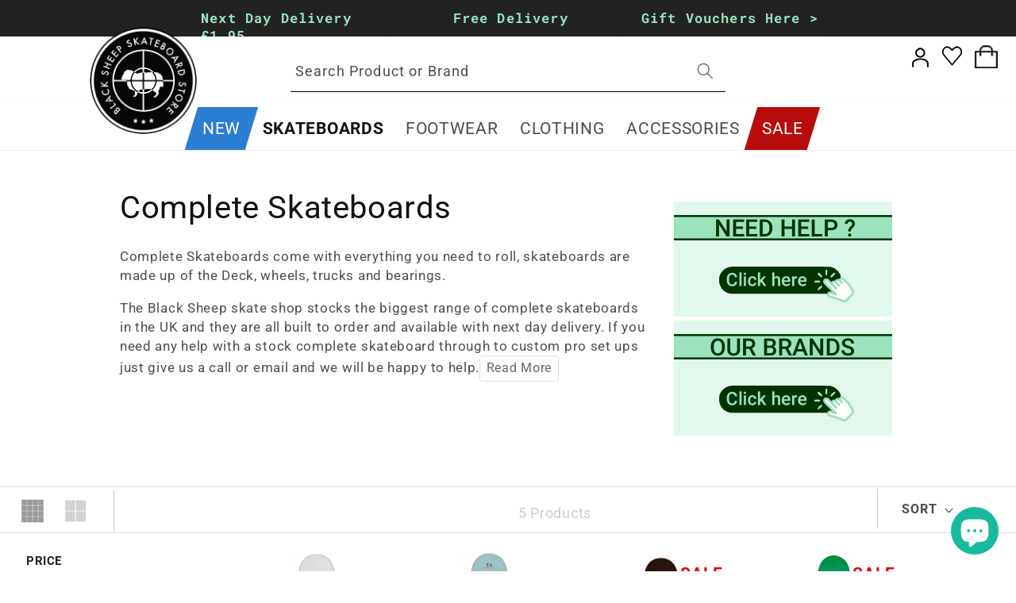

--- FILE ---
content_type: text/html; charset=utf-8
request_url: https://blacksheepstore.co.uk/collections/complete-skateboards/jart-skateboards
body_size: 70620
content:

<!doctype html>
<html class="no-js" lang="en">
  <head>
    <meta charset="utf-8">
    <meta http-equiv="X-UA-Compatible" content="IE=edge">
    <meta name="viewport" content="width=device-width,initial-scale=1">
    <meta name="theme-color" content="">
    <link rel="canonical" href="https://blacksheepstore.co.uk/collections/complete-skateboards/jart-skateboards">
    <link rel="preconnect" href="https://cdn.shopify.com" crossorigin>
    <link rel="preconnect" href="https://fonts.googleapis.com">
    <link rel="preconnect" href="https://fonts.gstatic.com" crossorigin>
    <link rel="preconnect" href="https://cdn.jsdelivr.net" crossorigin>
    <link rel="preload" href="https://fonts.googleapis.com/css2?family=League+Gothic&display=swap" as="style" onload="this.onload=null;this.rel='stylesheet'">
    <noscript><link rel="stylesheet" href="https://fonts.googleapis.com/css2?family=League+Gothic&display=swap"></noscript><link rel="icon" type="image/png" href="//blacksheepstore.co.uk/cdn/shop/files/target-logo.png?crop=center&height=32&v=1684758065&width=32"><link rel="preconnect" href="https://fonts.shopifycdn.com" crossorigin><title>
      Complete Skateboards
 &ndash; tagged "jart-skateboards" &ndash; Black Sheep Store</title>

    
      <meta name="description" content="Complete Skateboards come with everything you need to roll, skateboards are made up of the Deck, wheels, trucks and bearings. The Black Sheep skate shop stocks the biggest range of complete skateboards in the UK and they are all built to order and available with next day delivery. If you need any help with a stock comp">
    

    

<meta property="og:site_name" content="Black Sheep Store">
<meta property="og:url" content="https://blacksheepstore.co.uk/collections/complete-skateboards/jart-skateboards">
<meta property="og:title" content="Complete Skateboards">
<meta property="og:type" content="website">
<meta property="og:description" content="Complete Skateboards come with everything you need to roll, skateboards are made up of the Deck, wheels, trucks and bearings. The Black Sheep skate shop stocks the biggest range of complete skateboards in the UK and they are all built to order and available with next day delivery. If you need any help with a stock comp"><meta property="og:image" content="http://blacksheepstore.co.uk/cdn/shop/collections/3bdc04fe8833e5d200dddf4d05e28635.jpg?v=1675764080">
  <meta property="og:image:secure_url" content="https://blacksheepstore.co.uk/cdn/shop/collections/3bdc04fe8833e5d200dddf4d05e28635.jpg?v=1675764080">
  <meta property="og:image:width" content="302">
  <meta property="og:image:height" content="302"><meta name="twitter:site" content="@BlackSheepMCR"><meta name="twitter:card" content="summary_large_image">
<meta name="twitter:title" content="Complete Skateboards">
<meta name="twitter:description" content="Complete Skateboards come with everything you need to roll, skateboards are made up of the Deck, wheels, trucks and bearings. The Black Sheep skate shop stocks the biggest range of complete skateboards in the UK and they are all built to order and available with next day delivery. If you need any help with a stock comp">


    <script src="//blacksheepstore.co.uk/cdn/shop/t/4/assets/global.js?v=136515407616586215831681166031" defer="defer"></script>

    <link rel="preload" href="https://cdn.jsdelivr.net/npm/select2@4.1.0-rc.0/dist/css/select2.min.css" as="style" onload="this.onload=null;this.rel='stylesheet'">
    <noscript><link rel="stylesheet" href="https://cdn.jsdelivr.net/npm/select2@4.1.0-rc.0/dist/css/select2.min.css"></noscript>
    <script src="https://cdn.jsdelivr.net/npm/select2@4.1.0-rc.0/dist/js/select2.min.js" defer></script>
  



  <script>window.performance && window.performance.mark && window.performance.mark('shopify.content_for_header.start');</script><meta name="google-site-verification" content="faUSbHTCTicR8GOz2vY4zvhVilKuTWdp3CL5HJCz0GM">
<meta id="shopify-digital-wallet" name="shopify-digital-wallet" content="/63431246068/digital_wallets/dialog">
<meta name="shopify-checkout-api-token" content="2c389a49bb318822bde083178bfe0cb4">
<meta id="in-context-paypal-metadata" data-shop-id="63431246068" data-venmo-supported="false" data-environment="production" data-locale="en_US" data-paypal-v4="true" data-currency="GBP">
<link rel="alternate" type="application/atom+xml" title="Feed" href="/collections/complete-skateboards/jart-skateboards.atom" />
<link rel="alternate" type="application/json+oembed" href="https://blacksheepstore.co.uk/collections/complete-skateboards/jart-skateboards.oembed">
<script async="async" src="/checkouts/internal/preloads.js?locale=en-GB"></script>
<link rel="preconnect" href="https://shop.app" crossorigin="anonymous">
<script async="async" src="https://shop.app/checkouts/internal/preloads.js?locale=en-GB&shop_id=63431246068" crossorigin="anonymous"></script>
<script id="apple-pay-shop-capabilities" type="application/json">{"shopId":63431246068,"countryCode":"GB","currencyCode":"GBP","merchantCapabilities":["supports3DS"],"merchantId":"gid:\/\/shopify\/Shop\/63431246068","merchantName":"Black Sheep Store","requiredBillingContactFields":["postalAddress","email","phone"],"requiredShippingContactFields":["postalAddress","email","phone"],"shippingType":"shipping","supportedNetworks":["visa","maestro","masterCard","amex","discover","elo"],"total":{"type":"pending","label":"Black Sheep Store","amount":"1.00"},"shopifyPaymentsEnabled":true,"supportsSubscriptions":true}</script>
<script id="shopify-features" type="application/json">{"accessToken":"2c389a49bb318822bde083178bfe0cb4","betas":["rich-media-storefront-analytics"],"domain":"blacksheepstore.co.uk","predictiveSearch":true,"shopId":63431246068,"locale":"en"}</script>
<script>var Shopify = Shopify || {};
Shopify.shop = "blacksheepstoreuk.myshopify.com";
Shopify.locale = "en";
Shopify.currency = {"active":"GBP","rate":"1.0"};
Shopify.country = "GB";
Shopify.theme = {"name":"Black Sheep Store","id":132475584756,"schema_name":"Black Sheep Store","schema_version":"0.0.1","theme_store_id":null,"role":"main"};
Shopify.theme.handle = "null";
Shopify.theme.style = {"id":null,"handle":null};
Shopify.cdnHost = "blacksheepstore.co.uk/cdn";
Shopify.routes = Shopify.routes || {};
Shopify.routes.root = "/";</script>
<script type="module">!function(o){(o.Shopify=o.Shopify||{}).modules=!0}(window);</script>
<script>!function(o){function n(){var o=[];function n(){o.push(Array.prototype.slice.apply(arguments))}return n.q=o,n}var t=o.Shopify=o.Shopify||{};t.loadFeatures=n(),t.autoloadFeatures=n()}(window);</script>
<script>
  window.ShopifyPay = window.ShopifyPay || {};
  window.ShopifyPay.apiHost = "shop.app\/pay";
  window.ShopifyPay.redirectState = null;
</script>
<script id="shop-js-analytics" type="application/json">{"pageType":"collection"}</script>
<script defer="defer" async type="module" src="//blacksheepstore.co.uk/cdn/shopifycloud/shop-js/modules/v2/client.init-shop-cart-sync_BdyHc3Nr.en.esm.js"></script>
<script defer="defer" async type="module" src="//blacksheepstore.co.uk/cdn/shopifycloud/shop-js/modules/v2/chunk.common_Daul8nwZ.esm.js"></script>
<script type="module">
  await import("//blacksheepstore.co.uk/cdn/shopifycloud/shop-js/modules/v2/client.init-shop-cart-sync_BdyHc3Nr.en.esm.js");
await import("//blacksheepstore.co.uk/cdn/shopifycloud/shop-js/modules/v2/chunk.common_Daul8nwZ.esm.js");

  window.Shopify.SignInWithShop?.initShopCartSync?.({"fedCMEnabled":true,"windoidEnabled":true});

</script>
<script>
  window.Shopify = window.Shopify || {};
  if (!window.Shopify.featureAssets) window.Shopify.featureAssets = {};
  window.Shopify.featureAssets['shop-js'] = {"shop-cart-sync":["modules/v2/client.shop-cart-sync_QYOiDySF.en.esm.js","modules/v2/chunk.common_Daul8nwZ.esm.js"],"init-fed-cm":["modules/v2/client.init-fed-cm_DchLp9rc.en.esm.js","modules/v2/chunk.common_Daul8nwZ.esm.js"],"shop-button":["modules/v2/client.shop-button_OV7bAJc5.en.esm.js","modules/v2/chunk.common_Daul8nwZ.esm.js"],"init-windoid":["modules/v2/client.init-windoid_DwxFKQ8e.en.esm.js","modules/v2/chunk.common_Daul8nwZ.esm.js"],"shop-cash-offers":["modules/v2/client.shop-cash-offers_DWtL6Bq3.en.esm.js","modules/v2/chunk.common_Daul8nwZ.esm.js","modules/v2/chunk.modal_CQq8HTM6.esm.js"],"shop-toast-manager":["modules/v2/client.shop-toast-manager_CX9r1SjA.en.esm.js","modules/v2/chunk.common_Daul8nwZ.esm.js"],"init-shop-email-lookup-coordinator":["modules/v2/client.init-shop-email-lookup-coordinator_UhKnw74l.en.esm.js","modules/v2/chunk.common_Daul8nwZ.esm.js"],"pay-button":["modules/v2/client.pay-button_DzxNnLDY.en.esm.js","modules/v2/chunk.common_Daul8nwZ.esm.js"],"avatar":["modules/v2/client.avatar_BTnouDA3.en.esm.js"],"init-shop-cart-sync":["modules/v2/client.init-shop-cart-sync_BdyHc3Nr.en.esm.js","modules/v2/chunk.common_Daul8nwZ.esm.js"],"shop-login-button":["modules/v2/client.shop-login-button_D8B466_1.en.esm.js","modules/v2/chunk.common_Daul8nwZ.esm.js","modules/v2/chunk.modal_CQq8HTM6.esm.js"],"init-customer-accounts-sign-up":["modules/v2/client.init-customer-accounts-sign-up_C8fpPm4i.en.esm.js","modules/v2/client.shop-login-button_D8B466_1.en.esm.js","modules/v2/chunk.common_Daul8nwZ.esm.js","modules/v2/chunk.modal_CQq8HTM6.esm.js"],"init-shop-for-new-customer-accounts":["modules/v2/client.init-shop-for-new-customer-accounts_CVTO0Ztu.en.esm.js","modules/v2/client.shop-login-button_D8B466_1.en.esm.js","modules/v2/chunk.common_Daul8nwZ.esm.js","modules/v2/chunk.modal_CQq8HTM6.esm.js"],"init-customer-accounts":["modules/v2/client.init-customer-accounts_dRgKMfrE.en.esm.js","modules/v2/client.shop-login-button_D8B466_1.en.esm.js","modules/v2/chunk.common_Daul8nwZ.esm.js","modules/v2/chunk.modal_CQq8HTM6.esm.js"],"shop-follow-button":["modules/v2/client.shop-follow-button_CkZpjEct.en.esm.js","modules/v2/chunk.common_Daul8nwZ.esm.js","modules/v2/chunk.modal_CQq8HTM6.esm.js"],"lead-capture":["modules/v2/client.lead-capture_BntHBhfp.en.esm.js","modules/v2/chunk.common_Daul8nwZ.esm.js","modules/v2/chunk.modal_CQq8HTM6.esm.js"],"checkout-modal":["modules/v2/client.checkout-modal_CfxcYbTm.en.esm.js","modules/v2/chunk.common_Daul8nwZ.esm.js","modules/v2/chunk.modal_CQq8HTM6.esm.js"],"shop-login":["modules/v2/client.shop-login_Da4GZ2H6.en.esm.js","modules/v2/chunk.common_Daul8nwZ.esm.js","modules/v2/chunk.modal_CQq8HTM6.esm.js"],"payment-terms":["modules/v2/client.payment-terms_MV4M3zvL.en.esm.js","modules/v2/chunk.common_Daul8nwZ.esm.js","modules/v2/chunk.modal_CQq8HTM6.esm.js"]};
</script>
<script>(function() {
  var isLoaded = false;
  function asyncLoad() {
    if (isLoaded) return;
    isLoaded = true;
    var urls = ["https:\/\/chimpstatic.com\/mcjs-connected\/js\/users\/8431b77d61fcbbf489983bcac\/139aa4f1e98bb81c085ebe301.js?shop=blacksheepstoreuk.myshopify.com","https:\/\/cdn.jsdelivr.net\/gh\/apphq\/slidecart-dist@master\/slidecarthq-forward.js?4\u0026shop=blacksheepstoreuk.myshopify.com","https:\/\/cdn.shopify.com\/s\/files\/1\/0634\/3124\/6068\/t\/5\/assets\/cssfile2122621875.js?shop=blacksheepstoreuk.myshopify.com","https:\/\/cdn.shopify.com\/s\/files\/1\/0634\/3124\/6068\/t\/5\/assets\/script2023854505.js?shop=blacksheepstoreuk.myshopify.com"];
    for (var i = 0; i < urls.length; i++) {
      var s = document.createElement('script');
      s.type = 'text/javascript';
      s.async = true;
      s.src = urls[i];
      var x = document.getElementsByTagName('script')[0];
      x.parentNode.insertBefore(s, x);
    }
  };
  if(window.attachEvent) {
    window.attachEvent('onload', asyncLoad);
  } else {
    window.addEventListener('load', asyncLoad, false);
  }
})();</script>
<script id="__st">var __st={"a":63431246068,"offset":0,"reqid":"0d377766-287f-434d-b669-d9419bf6b661-1769017721","pageurl":"blacksheepstore.co.uk\/collections\/complete-skateboards\/jart-skateboards","u":"07e53b15c956","p":"collection","rtyp":"collection","rid":398323384564};</script>
<script>window.ShopifyPaypalV4VisibilityTracking = true;</script>
<script id="captcha-bootstrap">!function(){'use strict';const t='contact',e='account',n='new_comment',o=[[t,t],['blogs',n],['comments',n],[t,'customer']],c=[[e,'customer_login'],[e,'guest_login'],[e,'recover_customer_password'],[e,'create_customer']],r=t=>t.map((([t,e])=>`form[action*='/${t}']:not([data-nocaptcha='true']) input[name='form_type'][value='${e}']`)).join(','),a=t=>()=>t?[...document.querySelectorAll(t)].map((t=>t.form)):[];function s(){const t=[...o],e=r(t);return a(e)}const i='password',u='form_key',d=['recaptcha-v3-token','g-recaptcha-response','h-captcha-response',i],f=()=>{try{return window.sessionStorage}catch{return}},m='__shopify_v',_=t=>t.elements[u];function p(t,e,n=!1){try{const o=window.sessionStorage,c=JSON.parse(o.getItem(e)),{data:r}=function(t){const{data:e,action:n}=t;return t[m]||n?{data:e,action:n}:{data:t,action:n}}(c);for(const[e,n]of Object.entries(r))t.elements[e]&&(t.elements[e].value=n);n&&o.removeItem(e)}catch(o){console.error('form repopulation failed',{error:o})}}const l='form_type',E='cptcha';function T(t){t.dataset[E]=!0}const w=window,h=w.document,L='Shopify',v='ce_forms',y='captcha';let A=!1;((t,e)=>{const n=(g='f06e6c50-85a8-45c8-87d0-21a2b65856fe',I='https://cdn.shopify.com/shopifycloud/storefront-forms-hcaptcha/ce_storefront_forms_captcha_hcaptcha.v1.5.2.iife.js',D={infoText:'Protected by hCaptcha',privacyText:'Privacy',termsText:'Terms'},(t,e,n)=>{const o=w[L][v],c=o.bindForm;if(c)return c(t,g,e,D).then(n);var r;o.q.push([[t,g,e,D],n]),r=I,A||(h.body.append(Object.assign(h.createElement('script'),{id:'captcha-provider',async:!0,src:r})),A=!0)});var g,I,D;w[L]=w[L]||{},w[L][v]=w[L][v]||{},w[L][v].q=[],w[L][y]=w[L][y]||{},w[L][y].protect=function(t,e){n(t,void 0,e),T(t)},Object.freeze(w[L][y]),function(t,e,n,w,h,L){const[v,y,A,g]=function(t,e,n){const i=e?o:[],u=t?c:[],d=[...i,...u],f=r(d),m=r(i),_=r(d.filter((([t,e])=>n.includes(e))));return[a(f),a(m),a(_),s()]}(w,h,L),I=t=>{const e=t.target;return e instanceof HTMLFormElement?e:e&&e.form},D=t=>v().includes(t);t.addEventListener('submit',(t=>{const e=I(t);if(!e)return;const n=D(e)&&!e.dataset.hcaptchaBound&&!e.dataset.recaptchaBound,o=_(e),c=g().includes(e)&&(!o||!o.value);(n||c)&&t.preventDefault(),c&&!n&&(function(t){try{if(!f())return;!function(t){const e=f();if(!e)return;const n=_(t);if(!n)return;const o=n.value;o&&e.removeItem(o)}(t);const e=Array.from(Array(32),(()=>Math.random().toString(36)[2])).join('');!function(t,e){_(t)||t.append(Object.assign(document.createElement('input'),{type:'hidden',name:u})),t.elements[u].value=e}(t,e),function(t,e){const n=f();if(!n)return;const o=[...t.querySelectorAll(`input[type='${i}']`)].map((({name:t})=>t)),c=[...d,...o],r={};for(const[a,s]of new FormData(t).entries())c.includes(a)||(r[a]=s);n.setItem(e,JSON.stringify({[m]:1,action:t.action,data:r}))}(t,e)}catch(e){console.error('failed to persist form',e)}}(e),e.submit())}));const S=(t,e)=>{t&&!t.dataset[E]&&(n(t,e.some((e=>e===t))),T(t))};for(const o of['focusin','change'])t.addEventListener(o,(t=>{const e=I(t);D(e)&&S(e,y())}));const B=e.get('form_key'),M=e.get(l),P=B&&M;t.addEventListener('DOMContentLoaded',(()=>{const t=y();if(P)for(const e of t)e.elements[l].value===M&&p(e,B);[...new Set([...A(),...v().filter((t=>'true'===t.dataset.shopifyCaptcha))])].forEach((e=>S(e,t)))}))}(h,new URLSearchParams(w.location.search),n,t,e,['guest_login'])})(!0,!0)}();</script>
<script integrity="sha256-4kQ18oKyAcykRKYeNunJcIwy7WH5gtpwJnB7kiuLZ1E=" data-source-attribution="shopify.loadfeatures" defer="defer" src="//blacksheepstore.co.uk/cdn/shopifycloud/storefront/assets/storefront/load_feature-a0a9edcb.js" crossorigin="anonymous"></script>
<script crossorigin="anonymous" defer="defer" src="//blacksheepstore.co.uk/cdn/shopifycloud/storefront/assets/shopify_pay/storefront-65b4c6d7.js?v=20250812"></script>
<script data-source-attribution="shopify.dynamic_checkout.dynamic.init">var Shopify=Shopify||{};Shopify.PaymentButton=Shopify.PaymentButton||{isStorefrontPortableWallets:!0,init:function(){window.Shopify.PaymentButton.init=function(){};var t=document.createElement("script");t.src="https://blacksheepstore.co.uk/cdn/shopifycloud/portable-wallets/latest/portable-wallets.en.js",t.type="module",document.head.appendChild(t)}};
</script>
<script data-source-attribution="shopify.dynamic_checkout.buyer_consent">
  function portableWalletsHideBuyerConsent(e){var t=document.getElementById("shopify-buyer-consent"),n=document.getElementById("shopify-subscription-policy-button");t&&n&&(t.classList.add("hidden"),t.setAttribute("aria-hidden","true"),n.removeEventListener("click",e))}function portableWalletsShowBuyerConsent(e){var t=document.getElementById("shopify-buyer-consent"),n=document.getElementById("shopify-subscription-policy-button");t&&n&&(t.classList.remove("hidden"),t.removeAttribute("aria-hidden"),n.addEventListener("click",e))}window.Shopify?.PaymentButton&&(window.Shopify.PaymentButton.hideBuyerConsent=portableWalletsHideBuyerConsent,window.Shopify.PaymentButton.showBuyerConsent=portableWalletsShowBuyerConsent);
</script>
<script data-source-attribution="shopify.dynamic_checkout.cart.bootstrap">document.addEventListener("DOMContentLoaded",(function(){function t(){return document.querySelector("shopify-accelerated-checkout-cart, shopify-accelerated-checkout")}if(t())Shopify.PaymentButton.init();else{new MutationObserver((function(e,n){t()&&(Shopify.PaymentButton.init(),n.disconnect())})).observe(document.body,{childList:!0,subtree:!0})}}));
</script>
<script id='scb4127' type='text/javascript' async='' src='https://blacksheepstore.co.uk/cdn/shopifycloud/privacy-banner/storefront-banner.js'></script><link id="shopify-accelerated-checkout-styles" rel="stylesheet" media="screen" href="https://blacksheepstore.co.uk/cdn/shopifycloud/portable-wallets/latest/accelerated-checkout-backwards-compat.css" crossorigin="anonymous">
<style id="shopify-accelerated-checkout-cart">
        #shopify-buyer-consent {
  margin-top: 1em;
  display: inline-block;
  width: 100%;
}

#shopify-buyer-consent.hidden {
  display: none;
}

#shopify-subscription-policy-button {
  background: none;
  border: none;
  padding: 0;
  text-decoration: underline;
  font-size: inherit;
  cursor: pointer;
}

#shopify-subscription-policy-button::before {
  box-shadow: none;
}

      </style>
<script id="sections-script" data-sections="footer" defer="defer" src="//blacksheepstore.co.uk/cdn/shop/t/4/compiled_assets/scripts.js?v=4790"></script>
<script>window.performance && window.performance.mark && window.performance.mark('shopify.content_for_header.end');</script>


    <style data-shopify>
      @font-face {
  font-family: Roboto;
  font-weight: 400;
  font-style: normal;
  font-display: swap;
  src: url("//blacksheepstore.co.uk/cdn/fonts/roboto/roboto_n4.2019d890f07b1852f56ce63ba45b2db45d852cba.woff2") format("woff2"),
       url("//blacksheepstore.co.uk/cdn/fonts/roboto/roboto_n4.238690e0007583582327135619c5f7971652fa9d.woff") format("woff");
}

      @font-face {
  font-family: Roboto;
  font-weight: 700;
  font-style: normal;
  font-display: swap;
  src: url("//blacksheepstore.co.uk/cdn/fonts/roboto/roboto_n7.f38007a10afbbde8976c4056bfe890710d51dec2.woff2") format("woff2"),
       url("//blacksheepstore.co.uk/cdn/fonts/roboto/roboto_n7.94bfdd3e80c7be00e128703d245c207769d763f9.woff") format("woff");
}

      @font-face {
  font-family: Roboto;
  font-weight: 400;
  font-style: italic;
  font-display: swap;
  src: url("//blacksheepstore.co.uk/cdn/fonts/roboto/roboto_i4.57ce898ccda22ee84f49e6b57ae302250655e2d4.woff2") format("woff2"),
       url("//blacksheepstore.co.uk/cdn/fonts/roboto/roboto_i4.b21f3bd061cbcb83b824ae8c7671a82587b264bf.woff") format("woff");
}

      @font-face {
  font-family: Roboto;
  font-weight: 700;
  font-style: italic;
  font-display: swap;
  src: url("//blacksheepstore.co.uk/cdn/fonts/roboto/roboto_i7.7ccaf9410746f2c53340607c42c43f90a9005937.woff2") format("woff2"),
       url("//blacksheepstore.co.uk/cdn/fonts/roboto/roboto_i7.49ec21cdd7148292bffea74c62c0df6e93551516.woff") format("woff");
}

      @font-face {
  font-family: Roboto;
  font-weight: 400;
  font-style: normal;
  font-display: swap;
  src: url("//blacksheepstore.co.uk/cdn/fonts/roboto/roboto_n4.2019d890f07b1852f56ce63ba45b2db45d852cba.woff2") format("woff2"),
       url("//blacksheepstore.co.uk/cdn/fonts/roboto/roboto_n4.238690e0007583582327135619c5f7971652fa9d.woff") format("woff");
}


      :root {
        --font-body-family: Roboto, sans-serif;
        --font-body-style: normal;
        --font-body-weight: 400;
        --font-body-weight-bold: 700;

        --font-heading-family: Roboto, sans-serif;
        --font-heading-style: normal;
        --font-heading-weight: 400;

        --font-body-scale: 1.15;
        --font-heading-scale: 0.8695652173913043;

        --color-base-text: 18, 18, 18;
        --color-shadow: 18, 18, 18;
        --color-base-background-1: 255, 255, 255;
        --color-base-background-2: 243, 243, 243;
        --color-base-solid-button-labels: 255, 255, 255;
        --color-base-outline-button-labels: 24, 186, 157;
        --color-base-accent-1: 24, 186, 157;
        --color-base-accent-2: 24, 186, 157;
        --payment-terms-background-color: #ffffff;

        --gradient-base-background-1: #ffffff;
        --gradient-base-background-2: #f3f3f3;
        --gradient-base-accent-1: #18ba9d;
        --gradient-base-accent-2: #18ba9d;

        --media-padding: px;
        --media-border-opacity: 0.05;
        --media-border-width: 0px;
        --media-radius: 0px;
        --media-shadow-opacity: 0.0;
        --media-shadow-horizontal-offset: 0px;
        --media-shadow-vertical-offset: 4px;
        --media-shadow-blur-radius: 5px;

        --page-width: 150rem;
        --page-width-margin: 0rem;

        --card-image-padding: 0.0rem;
        --card-corner-radius: 0.0rem;
        --card-text-alignment: left;
        --card-border-width: 0.0rem;
        --card-border-opacity: 0.1;
        --card-shadow-opacity: 0.0;
        --card-shadow-horizontal-offset: 0.0rem;
        --card-shadow-vertical-offset: 0.4rem;
        --card-shadow-blur-radius: 0.5rem;

        --badge-corner-radius: 4.0rem;

        --popup-border-width: 1px;
        --popup-border-opacity: 0.1;
        --popup-corner-radius: 0px;
        --popup-shadow-opacity: 0.0;
        --popup-shadow-horizontal-offset: 0px;
        --popup-shadow-vertical-offset: 4px;
        --popup-shadow-blur-radius: 5px;

        --drawer-border-width: 1px;
        --drawer-border-opacity: 0.1;
        --drawer-shadow-opacity: 0.0;
        --drawer-shadow-horizontal-offset: 0px;
        --drawer-shadow-vertical-offset: 4px;
        --drawer-shadow-blur-radius: 5px;

        --spacing-sections-desktop: 0px;
        --spacing-sections-mobile: 0px;

        --grid-desktop-vertical-spacing: 8px;
        --grid-desktop-horizontal-spacing: 36px;
        --grid-mobile-vertical-spacing: 4px;
        --grid-mobile-horizontal-spacing: 18px;

        --text-boxes-border-opacity: 0.1;
        --text-boxes-border-width: 0px;
        --text-boxes-radius: 0px;
        --text-boxes-shadow-opacity: 0.0;
        --text-boxes-shadow-horizontal-offset: 0px;
        --text-boxes-shadow-vertical-offset: 4px;
        --text-boxes-shadow-blur-radius: 5px;

        --buttons-radius: 0px;
        --buttons-radius-outset: 0px;
        --buttons-border-width: 1px;
        --buttons-border-opacity: 1.0;
        --buttons-shadow-opacity: 0.0;
        --buttons-shadow-horizontal-offset: 0px;
        --buttons-shadow-vertical-offset: 4px;
        --buttons-shadow-blur-radius: 5px;
        --buttons-border-offset: 0px;

        --inputs-radius: 0px;
        --inputs-border-width: 1px;
        --inputs-border-opacity: 0.55;
        --inputs-shadow-opacity: 0.0;
        --inputs-shadow-horizontal-offset: 0px;
        --inputs-margin-offset: 0px;
        --inputs-shadow-vertical-offset: 4px;
        --inputs-shadow-blur-radius: 5px;
        --inputs-radius-outset: 0px;

        --variant-pills-radius: 40px;
        --variant-pills-border-width: 1px;
        --variant-pills-border-opacity: 0.55;
        --variant-pills-shadow-opacity: 0.0;
        --variant-pills-shadow-horizontal-offset: 0px;
        --variant-pills-shadow-vertical-offset: 4px;
        --variant-pills-shadow-blur-radius: 5px;
      }

      *,
      *::before,
      *::after {
        box-sizing: inherit;
      }

      html {
        box-sizing: border-box;
        font-size: calc(var(--font-body-scale) * 62.5%);
        height: 100%;
      }

      body {
        display: grid;
        grid-template-rows: auto auto 1fr auto;
        grid-template-columns: 100%;
        min-height: 100%;
        margin: 0;
        font-size: 1.5rem;
        letter-spacing: 0.06rem;
        line-height: calc(1 + 0.8 / var(--font-body-scale));
        font-family: var(--font-body-family);
        font-style: var(--font-body-style);
        font-weight: var(--font-body-weight);
      }

      @media screen and (min-width: 750px) {
        body {
          font-size: 1.6rem;
        }
      }
    </style>

    <link rel="preload" as="style" href=" //blacksheepstore.co.uk/cdn/shop/t/4/assets/base.css?v=54429932339129890121684680739" />
    <link href="//blacksheepstore.co.uk/cdn/shop/t/4/assets/base.css?v=54429932339129890121684680739" rel="stylesheet" type="text/css" media="all" />
<link rel="preload" as="font" href="//blacksheepstore.co.uk/cdn/fonts/roboto/roboto_n4.2019d890f07b1852f56ce63ba45b2db45d852cba.woff2" type="font/woff2" crossorigin><link rel="preload" as="font" href="//blacksheepstore.co.uk/cdn/fonts/roboto/roboto_n4.2019d890f07b1852f56ce63ba45b2db45d852cba.woff2" type="font/woff2" crossorigin><link rel="stylesheet" href="//blacksheepstore.co.uk/cdn/shop/t/4/assets/component-predictive-search.css?v=165644661289088488651651327808" media="print" onload="this.media='all'"><script>document.documentElement.className = document.documentElement.className.replace('no-js', 'js');
    if (Shopify.designMode) {
      document.documentElement.classList.add('shopify-design-mode');
    }
    </script>
  <!-- Algolia head -->
    <script src="//blacksheepstore.co.uk/cdn/shop/t/4/assets/algolia_config.js?v=94334458826933646141698833898" type="text/javascript"></script>

<script defer src="https://cdn.jsdelivr.net/npm/algoliasearch@4.5.1/dist/algoliasearch-lite.umd.js" integrity="sha256-EXPXz4W6pQgfYY3yTpnDa3OH8/EPn16ciVsPQ/ypsjk=" crossorigin="anonymous"></script>
<script defer src="https://cdn.jsdelivr.net/npm/instantsearch.js@4.8.3/dist/instantsearch.production.min.js" integrity="sha256-LAGhRRdtVoD6RLo2qDQsU2mp+XVSciKRC8XPOBWmofM=" crossorigin="anonymous"></script>
<script defer src="https://cdn.jsdelivr.net/npm/hogan.js@3.0.2/dist/hogan-3.0.2.min.js" integrity="sha256-jIAAmB65ff5CEFvV6DRfRWjHFwqq+AHeV4le8f8PYp4=" crossorigin="anonymous"></script>
<script defer src="https://cdn.jsdelivr.net/npm/autocomplete.js@0.37.1/dist/autocomplete.min.js" integrity="sha256-YVWQosorZnr6fALvOW9VALYuInld27RkSPkElGBdCaU=" crossorigin="anonymous"></script>
<script defer src="https://cdn.jsdelivr.net/npm/search-insights@1.9.0/dist/search-insights.min.js" integrity="sha256-/zXpGP2+kWLFmVvxDBsJtOhx05CPGoY6nuOg9P/5fgc=" crossorigin="anonymous"></script>





<script type="text/template" id="template_algolia_money_format">£{{amount}}
</script>
<script type="text/template" id="template_algolia_current_collection_id">{
    "currentCollectionID": 398323384564
}
</script>
<script type="text/template" id="template_algolia_autocomplete"><div class="
  aa-columns-container

  [[# with.articles ]] aa-with-articles [[/ with.articles ]]
  [[^ with.articles ]] aa-without-articles [[/ with.articles ]]

  [[# with.collections ]] aa-with-collections [[/ with.collections ]]
  [[^ with.collections ]] aa-without-collections [[/ with.collections ]]

  [[# with.footer ]] aa-with-footer [[/ with.footer ]]
  [[^ with.footer ]] aa-without-footer [[/ with.footer ]]

  [[# with.poweredBy ]] aa-with-powered-by [[/ with.poweredBy ]]
  [[^ with.poweredBy ]] aa-without-powered-by [[/ with.poweredBy ]]

  [[# with.products ]] aa-with-products [[/ with.products ]]
  [[^ with.products ]] aa-without-products [[/ with.products ]]

  [[# with.pages ]] aa-with-pages [[/ with.pages ]]
  [[^ with.pages ]] aa-without-pages [[/ with.pages ]]
">
  <div class="aa-dataset-products aa-right-column"></div>

  <div class="aa-left-column">
    <div class="aa-collections">
      <div class="aa-collections-header">
        Collections
      </div>
      <div class="aa-dataset-collections"></div>
    </div>

    <div class="aa-articles">
      <div class="aa-articles-header">
        Blog posts
      </div>
      <div class="aa-dataset-articles"></div>
    </div>

    <div class="aa-pages">
      <div class="aa-pages-header">
        Pages
      </div>
      <div class="aa-dataset-pages"></div>
    </div>

    <div class="aa-powered-by">
      <a
        class="aa-powered-by-logo"
        href="https://www.algolia.com/search-solutions/shopify/?utm_source=shopify&utm_medium=link&utm_campaign=autocomplete-[[ storeName ]]"
      ></a>
    </div>
  </div>
</div>
</script>
<script type="text/template" id="template_algolia_autocomplete.css">.algolia-autocomplete {
  box-sizing: border-box;

  background: white;
  border: 1px solid #CCC;
  border-top: 2px solid [[ colors.main ]];

  z-index: 10000 !important;

  color: black;

  text-align: left;
}

.aa-dropdown-menu .aa-highlight {
  color: black;
  font-weight: bold;
}

.aa-dropdown-menu .aa-cursor {
  cursor: pointer;
  background: #f8f8f8;
}

/* Resets */
.aa-dropdown-menu div,
.aa-dropdown-menu p,
.aa-dropdown-menu span,
.aa-dropdown-menu a {
  box-sizing: border-box;

  margin: 0;
  padding: 0;

  line-height: 1;
  font-size: initial;
}

/* Links */
.aa-dropdown-menu a,
.aa-dropdown-menu a:hover,
.aa-dropdown-menu a:focus,
.aa-dropdown-menu a:active {
  font-weight: initial;
  font-style: initial;
  text-decoration: initial;

  color: [[ colors.main ]];
}

.aa-dropdown-menu a:hover,
.aa-dropdown-menu a:focus,
.aa-dropdown-menu a:active {
  text-decoration: underline;
}

/* Column layout */
.aa-dropdown-menu .aa-left-column,
.aa-dropdown-menu .aa-right-column {
  position: relative;

  padding: 24px 24px 0 24px;
}

.aa-dropdown-menu-size-xs .aa-left-column,
.aa-dropdown-menu-size-xs .aa-right-column,
.aa-dropdown-menu-size-sm .aa-left-column,
.aa-dropdown-menu-size-sm .aa-right-column {
  padding: 24px 12px 0 12px;
}

.aa-dropdown-menu .aa-with-powered-by .aa-left-column {
  padding-bottom: 48px;
}

.aa-dropdown-menu-size-xs .aa-left-column,
.aa-dropdown-menu-size-sm .aa-left-column {
  padding-top: 0;
  padding-bottom: 32px;
}

.aa-dropdown-menu-size-xs .aa-without-powered-by .aa-left-column,
.aa-dropdown-menu-size-sm .aa-without-powered-by .aa-left-column {
  padding-bottom: 0;
}

.aa-dropdown-menu-size-lg .aa-columns-container {
  direction: rtl;

  width: 100%;

  display: table;
  table-layout: fixed;
}

.aa-dropdown-menu-size-lg .aa-left-column,
.aa-dropdown-menu-size-lg .aa-right-column {
  display: table-cell;
  direction: ltr;
  vertical-align: top;
}

.aa-dropdown-menu-size-lg .aa-left-column {
  width: 30%;
}

.aa-dropdown-menu-size-lg .aa-without-articles.aa-without-collections .aa-left-column {
  display: none;
}

.aa-dropdown-menu-size-lg .aa-without-products .aa-left-column {
  width: 100%;
}

.aa-dropdown-menu-size-lg .aa-right-column {
  width: 70%;
  border-left: 1px solid #ebebeb;

  padding-bottom: 64px;
}

.aa-dropdown-menu-size-lg .aa-without-footer .aa-right-column {
  padding-bottom: 0;
}

.aa-dropdown-menu-size-lg .aa-without-articles.aa-without-collections .aa-right-column {
  width: 100%;
  border-left: none;
}

.aa-dropdown-menu-size-lg .aa-without-products .aa-right-column {
  display: none;
}

/* Products group */
.aa-dropdown-menu .aa-dataset-products .aa-suggestions:after {
  content: '';
  display: block;
  clear: both;
}

.aa-dropdown-menu .aa-without-products .aa-dataset-products {
  display: none;
}

.aa-dropdown-menu .aa-products-empty {
  margin-bottom: 16px;
}

.aa-dropdown-menu .aa-products-empty .aa-no-result {
  color: [[ colors.secondary ]];
}

.aa-dropdown-menu .aa-products-empty .aa-see-all {
  margin-top: 8px;
}

/* Product */
.aa-dropdown-menu .aa-dataset-products .aa-suggestion {
  float: left;

  width: 50%;

  margin-bottom: 16px;
  margin-top: -4px; /* -$v_padding */
}

.aa-dropdown-menu-size-xs .aa-dataset-products .aa-suggestion,
.aa-dropdown-menu-size-sm .aa-dataset-products .aa-suggestion {
  width: 100%;
}

.aa-dropdown-menu .aa-product {
  position: relative;
  min-height: 56px; /* $img_size + 2 * $v_padding */

  padding: 4px 16px; /* $v_padding, $h_padding */
}

.aa-dropdown-menu .aa-product-picture {
  position: absolute;

  width: 48px; /* $img_size */
  height: 48px; /* $img_size */

  top: 4px; /* $v_padding */
  left: 16px; /* $h_padding */

  background-position: center center;
  background-size: contain;
  background-repeat: no-repeat;
}

.aa-dropdown-menu .aa-product-text {
  margin-left: 64px; /* $img_size + $h_padding */
}

.aa-dropdown-menu-size-xs .aa-product {
  padding: 4px;
}

.aa-dropdown-menu-size-xs .aa-product-picture {
  display: none;
}

.aa-dropdown-menu-size-xs .aa-product-text {
  margin: 0;
}

.aa-dropdown-menu .aa-product-info {
  font-size: 0.85em;
  color: [[ colors.secondary ]];
}

.aa-dropdown-menu .aa-product-info .aa-highlight {
  font-size: 1em;
}

.aa-dropdown-menu .aa-product-price {
  color: [[ colors.main ]];
}

.aa-dropdown-menu .aa-product-title,
.aa-dropdown-menu .aa-product-info {
  width: 100%;

  margin-top: -0.4em;

  white-space: nowrap;
  overflow: hidden;
  text-overflow: ellipsis;

  line-height: 1.5;
}

/* Collections, Articles & Pages */
.aa-dropdown-menu .aa-without-collections .aa-collections {
  display: none;
}

.aa-dropdown-menu .aa-without-articles .aa-articles {
  display: none;
}

.aa-dropdown-menu .aa-without-pages .aa-pages {
  display: none;
}

.aa-dropdown-menu .aa-collections,
.aa-dropdown-menu .aa-articles,
.aa-dropdown-menu .aa-pages {
  margin-bottom: 24px;
}

.aa-dropdown-menu .aa-collections-empty .aa-no-result,
.aa-dropdown-menu .aa-articles-empty .aa-no-result,
.aa-dropdown-menu .aa-pages-empty .aa-no-result {
  opacity: 0.7;
}

.aa-dropdown-menu .aa-collections-header,
.aa-dropdown-menu .aa-articles-header,
.aa-dropdown-menu .aa-pages-header {
  margin-bottom: 8px;

  text-transform: uppercase;
  font-weight: bold;
  font-size: 0.8em;

  color: [[ colors.secondary ]];
}

.aa-dropdown-menu .aa-collection,
.aa-dropdown-menu .aa-article,
.aa-dropdown-menu .aa-page {
  padding: 4px;
}

/* Footer */

.aa-dropdown-menu .aa-footer {
  display: block;

  width: 100%;

  position: absolute;
  left: 0;
  bottom: 0;

  padding: 16px 48px;

  background-color: #f8f8f8;
}

.aa-dropdown-menu-size-xs .aa-footer,
.aa-dropdown-menu-size-sm .aa-footer,
.aa-dropdown-menu-size-md .aa-footer {
  display: none;
}

/* Powered By */

.aa-dropdown-menu .aa-without-powered-by .aa-powered-by {
  display: none;
}

.aa-dropdown-menu .aa-powered-by {
  width: 100%;

  position: absolute;
  left: 0;
  bottom: 16px;

  text-align: center;
  font-size: 0.8em;
  color: [[ colors.secondary ]];
}

.aa-dropdown-menu .aa-powered-by-logo {
  display: inline-block;

  width: 142px;
  height: 24px;

  margin-bottom: -6px;

  background-position: center center;
  background-size: contain;
  background-repeat: no-repeat;
  background-image: url([data-uri]);
}
</script>
<script type="text/template" id="template_algolia_autocomplete_pages_empty"><div class="aa-pages-empty">
  <div class="aa-no-result">
    [[ translations.noPageFound ]]
  </div>
</div>
</script>
<script type="text/template" id="template_algolia_autocomplete_page"><div class="aa-page">
  <div class="aa-picture" style="background-image: url('[[# helpers.iconImage ]][[/ helpers.iconImage ]]')"></div>
  <div class="aa-text">
    <span class="aa-title">[[& _highlightResult.title.value ]]</span>
  </div>
</div>
</script>
<script type="text/template" id="template_algolia_autocomplete_collection"><div class="aa-collection">
  <div class="aa-picture" style="background-image: url('[[# helpers.iconImage ]][[/ helpers.iconImage ]]')"></div>
  <div class="aa-text">
    <span class="aa-title">[[& _highlightResult.title.value ]]</span>
  </div>
</div>
</script>
<script type="text/template" id="template_algolia_autocomplete_collections_empty"><div class="aa-collections-empty">
  <div class="aa-no-result">
    [[ translations.noCollectionFound ]]
  </div>
</div>
</script>
<script type="text/template" id="template_algolia_autocomplete_article"><div class="aa-article">
  <div class="aa-text">
    <span class="aa-title">[[& _highlightResult.title.value ]]</span>
  </div>
</div>
</script>
<script type="text/template" id="template_algolia_autocomplete_articles_empty"><div class="aa-articles-empty">
  <div class="aa-no-result">
    No article found
  </div>
</div>
</script>
<script type="text/template" id="template_algolia_autocomplete_product"><div data-algolia-index="[[ _index ]]" data-algolia-position="[[ _position ]]" data-algolia-queryid="[[ queryID ]]" data-algolia-objectid="[[ objectID ]]" class="aa-product">
  <div class="aa-product-picture" style="background-image: url('[[# helpers.thumbImage ]][[/ helpers.thumbImage ]]')"></div>
  <div class="aa-product-text">
    <p class="aa-product-title">
      [[# helpers.fullHTMLTitle ]][[/ helpers.fullHTMLTitle ]]
    </p>
    <p class="aa-product-info">
      [[# product_type ]]
        [[& _highlightResult.product_type.value ]]
      [[/ product_type ]]
      [[# vendor ]]
        [[# helpers.by ]] [[& _highlightResult.vendor.value ]] [[/ helpers.by ]]
      [[/ vendor ]]
    </p>
    <p class="aa-product-price">
      [[# helpers.autocompletePrice ]][[/ helpers.autocompletePrice ]]
    </p>
  </div>
</div>
</script>
<script type="text/template" id="template_algolia_autocomplete_products_empty"><div class="aa-products-empty">
  <p class="aa-no-result">
    [[# helpers.no_result_for ]] "[[ query ]]" [[/ helpers.no_result_for]]
  </p>

  <p class="aa-see-all">
    <a href="/search?q=">
      [[ translations.allProducts ]]
    </a>
  </p>
</div>
</script>
<script type="text/template" id="template_algolia_autocomplete_footer"><div class="aa-footer">
  [[ translations.allProducts ]]
  <a class="aa-footer-link" href="/search?q=[[ query ]]">
    [[ translations.matching ]]
    <span class="aa-query">
      "[[ query ]]"
    </span>
  </a>
  (<span class="aa-nbhits">[[# helpers.formatNumber ]][[ nbHits ]][[/ helpers.formatNumber ]]</span>)
</div>
</script>
<script type="text/template" id="template_algolia_instant_search"><div class="section-search-padding">


<div>
  <aside aria-labelledby="verticalTitle" class="facets-wrapper" id="main-collection-filters" data-id="template--15963437826292__product-grid">


    <link href="//cdn.shopify.com/s/files/1/0634/3124/6068/t/4/assets/component-show-more.css?v=56103980314977906391651327807" rel="stylesheet" type="text/css" media="all">
    <div class="facets-container"><facet-filters-form class="facets small-hide">
          <form class="facets-vertical-form" id="FacetSortForm">
            <div class="facet-filters sorting caption">
              <div class="facet-filters__field">
                <h2 class="facet-filters__label caption-large text-body">
                  <label for="SortBy"></label>
                </h2>
                <div class="select">
                  <div class="sort__popover__wrapper">
                    <h2 class="facet-filters__label caption-large text-bod sort__popover__title">
                      SORT
                      <svg aria-hidden="true" focusable="false" role="presentation" class="icon icon-caret sort__popover__caret" viewBox="0 0 10 6">
                        <path fill-rule="evenodd" clip-rule="evenodd" d="M9.354.646a.5.5 0 00-.708 0L5 4.293 1.354.646a.5.5 0 00-.708.708l4 4a.5.5 0 00.708 0l4-4a.5.5 0 000-.708z" fill="currentColor">
                        </path></svg>
                    </h2>
                    <div class="sort__popover__content">
                      <div class="ais-sorted">
                        <ul class="sort__popover__list">
                          <a href="#" class="full-unstyled-link sort-order sort-relevance">
                            <li>
                              Relevance
                            </li>
                          </a>
                          <a href="#" class="full-unstyled-link sort-order sort-date-newest-first">
                            <li>
                              Newest First
                            </li>
                          </a>
                          <a href="#" class="full-unstyled-link sort-order sort-price-lowest-first">
                            <li>
                              Price, Lowest First
                            </li>
                          </a>
                          <a href="#" class="full-unstyled-link sort-order sort-price-highest-first">
                            <li>
                              Price, Highest First
                            </li>
                          </a>
                        </ul>
                      </div>
                    </div>
                  </div>
                </div>
              </div>
              <noscript>
                <button type="submit" class="facets__button-no-js button button--secondary">Sort</button>
              </noscript>
            </div>
          </form>
      </facet-filters-form>


      <div class="grid-toggle-container">
        <a href="#" class="toggle2 grid-toggle" data-desired-columns="2" data-mode="mobile"></a>
        <a href="#" class="toggle1 grid-toggle" data-desired-columns="1" data-mode="mobile"></a>
        <a href="#" class="toggle4 grid-toggle on" data-desired-columns="4" data-mode="desktop"></a>
        <a href="#" class="toggle3 grid-toggle" data-desired-columns="2" data-mode="desktop"></a>
      </div>
      <div class="product-count-container">
        <div class="ais-stats-container"></div>
      </div>
      <menu-drawer class="mobile-facets__wrapper medium-hide large-up-hide" data-breakpoint="mobile">
        <details class="mobile-facets__disclosure disclosure-has-popup">
          <summary class="mobile-facets__open-wrapper focus-offset">
        <span class="mobile-facets__open">
          <h2 class="mobile-facets__open-label button-label medium-hide large-up-hide">FILTER
              <svg class="icon icon-filter" aria-hidden="true" focusable="false" role="presentation" xmlns="http://www.w3.org/2000/svg" viewBox="0 0 20 20" fill="none">
  <path fill-rule="evenodd" d="M4.833 6.5a1.667 1.667 0 1 1 3.334 0 1.667 1.667 0 0 1-3.334 0ZM4.05 7H2.5a.5.5 0 0 1 0-1h1.55a2.5 2.5 0 0 1 4.9 0h8.55a.5.5 0 0 1 0 1H8.95a2.5 2.5 0 0 1-4.9 0Zm11.117 6.5a1.667 1.667 0 1 0-3.334 0 1.667 1.667 0 0 0 3.334 0ZM13.5 11a2.5 2.5 0 0 1 2.45 2h1.55a.5.5 0 0 1 0 1h-1.55a2.5 2.5 0 0 1-4.9 0H2.5a.5.5 0 0 1 0-1h8.55a2.5 2.5 0 0 1 2.45-2Z" fill="currentColor"></path>
</svg>


          </h2>
          <span class="mobile-facets__open-label button-label small-hide">Filter
</span>
        </span>
            <span tabindex="0" class="mobile-facets__close mobile-facets__close--no-js"><svg xmlns="http://www.w3.org/2000/svg" aria-hidden="true" focusable="false" role="presentation" class="icon icon-close" fill="none" viewBox="0 0 18 17">
  <path d="M.865 15.978a.5.5 0 00.707.707l7.433-7.431 7.579 7.282a.501.501 0 00.846-.37.5.5 0 00-.153-.351L9.712 8.546l7.417-7.416a.5.5 0 10-.707-.708L8.991 7.853 1.413.573a.5.5 0 10-.693.72l7.563 7.268-7.418 7.417z" fill="currentColor">
</path></svg>
</span>

          </summary>
          <facet-filters-form>
            <form id="FacetFiltersFormMobile" class="mobile-facets">
              <div class="mobile-facets__inner gradient">
                <div class="mobile-facets__header">
                  <div class="mobile-facets__header-inner">
                    <h2 class="mobile-facets__heading medium-hide large-up-hide">
                      FILTER
                    </h2>
                    <h2 class="mobile-facets__heading small-hide">Filter
                    </h2>
                  </div>
                </div>
                <div class="mobile-facets__main has-submenu gradient">

                </div>


              </div>
            </form>
          </facet-filters-form>
        </details>
      </menu-drawer>

      <div class="active-facets active-facets-mobile medium-hide large-up-hide"><facet-remove class="active-facets__button-wrapper">

        </facet-remove>
      </div>

      <div class="sort__popover__wrapper mobile">
        <h2 class="facet-filters__label caption-large text-bod sort__popover__title">
          SORT
          <svg aria-hidden="true" focusable="false" role="presentation" class="icon icon-caret sort__popover__caret" viewBox="0 0 10 6">
            <path fill-rule="evenodd" clip-rule="evenodd" d="M9.354.646a.5.5 0 00-.708 0L5 4.293 1.354.646a.5.5 0 00-.708.708l4 4a.5.5 0 00.708 0l4-4a.5.5 0 000-.708z" fill="currentColor">
            </path></svg>
        </h2>
        <div class="sort__popover__content">
          <ul class="sort__popover__list">
            <a href="#" class="full-unstyled-link sort-order sort-relevance">
              <li>
                Relevance
              </li>
            </a>
            <a href="#" class="full-unstyled-link sort-order sort-date-newest-first">
              <li>
                Newest First
              </li>
            </a>
            <a href="#" class="full-unstyled-link sort-order sort-price-lowest-first">
              <li>
                Price, Lowest First
              </li>
            </a>
            <a href="#" class="full-unstyled-link sort-order sort-price-highest-first">
              <li>
                Price, Highest First
              </li>
            </a>
          </ul>
        </div>
      </div>
    </div></aside>

  <div class="product-grid-container" id="ProductGridContainer">

    <div id="side-filter-container" class="clearfix">
      <div class="side-filter-menu">
        <div class="ais-facets">
          <div class="ais-clear-refinements-container"></div>
          <div class="ais-current-refined-values-container"></div>
          [[# facets ]]
          <div class="ais-facet-[[ type ]] ais-facet-[[ escapedName ]]">
            <div class="ais-range-slider--header ais-facet--header ais-header">[[ title ]]</div>
            <div class="ais-facet-[[ escapedName ]]-container"></div>
          </div>
          [[/ facets ]]
        </div>
      </div>
      <div class="main-filter-content">
        <div class="collection">
          <ul id="product-grid" class="grid product-grid grid--2-col-tablet-down grid--4-col-desktop ais-hits-container ais-results-as-block">
          </ul>
        </div>
      </div>
    </div>
  </div>
</div>

  <div class="ais-sort">
    <span class="ais-sort-orders-container"></span>
  </div>
</div>

<div class="ais-page">
  <div class="ais-block">
    <div class="ais-input">
      <div class="ais-search-box-container"></div>
      <div class="ais-input-button">
        <div class="ais-clear-input-icon"></div>
        <a title="Search by Algolia - Click to know more" href="https://www.algolia.com/search-solutions/shopify/?utm_source=shopify&utm_medium=link&utm_campaign=instantsearch-[[ storeName ]]">
          <div class="ais-algolia-icon"></div>
        </a>
      </div>
    </div>
  </div>
  <div class="ais-pagination-container"></div>
</div>
</script>
<script type="text/template" id="template_algolia_instant_search.css">.ais-page .aa-highlight {
  color: black;
  font-weight: bold;
}

/* Resets */
.ais-page div,
.ais-page p,
.ais-page span,
.ais-page a,
.ais-page ul,
.ais-page li,
.ais-page input {
  box-sizing: border-box;

  margin: 0;
  padding: 0;

  line-height: 1;
  font-size: initial;
}

.ais-page ol,
.ais-page ul {
  list-style: none;
}

.ais-page input {
  padding-left: 24px !important;
}

/* Links */
.ais-page .ais-link,
.ais-page a,
.ais-page a:hover,
.ais-page a:focus,
.ais-page a:active {
  font-weight: initial;
  font-style: initial;
  text-decoration: initial;

  color: [[ colors.main ]];

  cursor: pointer;
}

.ais-page a:hover,
.ais-page a:focus,
.ais-page a:active,
.ais-page .ais-link:hover {
  text-decoration: underline;
}

/* Columns */
.ais-page .ais-facets {
  width: 25%;
  float: left;
  padding-right: 8px;
  position: relative;
}

.ais-page .ais-block {
  width: 75%;
  float: right;
  padding-left: 8px;
}

.ais-results-size-xs .ais-page .ais-facets,
.ais-results-size-xs .ais-page .ais-block,
.ais-results-size-sm .ais-page .ais-facets,
.ais-results-size-sm .ais-page .ais-block {
  width: 100%;
  padding-left: 0px;
}

.ais-page .ais-Pagination-list {
  clear: both;
}

/* Refine button */
.ais-page .ais-facets-button {
  display: none;

  margin: 16px 0;
  padding: 8px;

  border: 1px solid #e0e0e0;
  text-align: center;

  cursor: pointer;
}

.ais-results-size-xs .ais-page .ais-facets-button,
.ais-results-size-sm .ais-page .ais-facets-button {
  display: block;
}

.ais-results-size-xs .ais-page .ais-facets,
.ais-results-size-sm .ais-page .ais-facets {
  display: none;
}

.ais-results-size-xs .ais-page .ais-facets__shown,
.ais-results-size-sm .ais-page .ais-facets__shown {
  display: block;
}

/* Facets */
.ais-page .ais-facet {
  border: solid #e0e0e0;
  border-width: 0 1px 1px;

  margin-bottom: 16px;
  padding: 8px;

  color: #636363;
}

.ais-page .ais-facet a,
.ais-page .ais-facet a:hover,
.ais-page .ais-facet a:focus,
.ais-page .ais-facet a:active {
  color: #666;
}

.ais-page .ais-facet--header {
  border: solid #e0e0e0;
  border-width: 1px 1px 0;

  padding: 6px 8px;

  background: #f4f4f4;

  font-size: 0.95em;
  color: #757575;
  text-transform: uppercase;
}

.ais-page .ais-facet--body {
  padding: 8px;
}

.ais-page .ais-facet--item {
  position: relative;
  width: 100%;

  padding: 6px 50px 6px 0;

  cursor: pointer;
}

.ais-page .ais-facet--label {
  display: inline-block;
  margin-top: -0.15em;
  margin-bottom: -0.15em;

  width: 100%;

  white-space: nowrap;
  overflow: hidden;
  text-overflow: ellipsis;

  cursor: pointer;

  line-height: 1.3;
}

.ais-page .ais-facet--count {
  [[#distinct]]
    display: none;
  [[/distinct]]

  position: absolute;

  top: 6px;
  right: 0px;

  color: [[ colors.secondary ]];
}

.ais-page .ais-RefinementList-item--selected {
  font-weight: bold;
}

.ais-page .ais-RefinementList-item--selected,
.ais-page .ais-facet--item:hover {
  margin-left: -8px;
  padding-left: 4px;
  padding-right: 42px;

  border-left: 4px solid [[ colors.main ]];
}

.ais-page .ais-RefinementList-item--selected .ais-facet--count,
.ais-page .ais-facet--item:hover .ais-facet--count {
  right: -8px;
}

.ais-page .ais-CurrentRefinements {
  position: relative;
}

.ais-page .ais-CurrentRefinements--header {
  padding-right: 72px;
}

.ais-page .ais-clear-refinements-container {
  position: absolute;
  right: 11px;
  top: 1px;
}

.ais-page .ais-ClearRefinements-button {
  border: 0;
  background: 0;
  color: #666;
}

.ais-page .ais-ClearRefinements-button:hover {
  text-decoration: underline;
}

.ais-page .ais-CurrentRefinements-label {
  display: table;

  width: 100%;
  margin: 4px 0;

  border: 1px solid #e0e0e0;

  cursor: pointer;
}

.ais-page .ais-CurrentRefinements-label:before {
  content: '\2a2f';
  display: table-cell;
  vertical-align: middle;

  width: 0;
  padding: 4px 6px;

  background: #e0e0e0;
}

.ais-page .ais-CurrentRefinements-label div {
  display: inline;
}

.ais-page .ais-CurrentRefinements-label > div {
  display: table-cell;
  vertical-align: middle;

  margin-top: -0.15em;
  margin-bottom: -0.15em;
  padding: 4px 6px;

  background: #f4f4f4;

  width: 100%;
  max-width: 1px;

  white-space: nowrap;
  overflow: hidden;
  text-overflow: ellipsis;

  line-height: 1.3;
}

.ais-page .ais-CurrentRefinements-label:hover {
  text-decoration: none;
}

.ais-page .ais-CurrentRefinements-label:hover > div {
  text-decoration: line-through;
}

.ais-page .ais-CurrentRefinements-label {
  font-weight: bold;
}

.ais-RangeSlider .rheostat-tooltip {
  display: none;
  background: transparent;
  position: absolute;
  font-size: 0.8em;
  transform: translate(-50%, -100%);
  left: 50%;
  line-height: 1.5em;
  text-align: center;
}

.ais-page .ais-current-refined-values--link {
  display: table;
  width: 100%;
  margin: 4px 0;
  border: 1px solid #e0e0e0;
  cursor: pointer;
}

.ais-page .ais-current-refined-values--link:hover {
  text-decoration: none;
}

.ais-page .ais-current-refined-values--link:before {
  content: '\2a2f';
  display: table-cell;
  vertical-align: middle;
  width: 0;
  padding: 4px 6px;
  background: #e0e0e0;
}

.ais-page .ais-current-refined-values--link div {
  display: inline;
}

.ais-page .ais-current-refined-values--link > div {
  display: table-cell;
  vertical-align: middle;
  margin-top: -0.15em;
  margin-bottom: -0.15em;
  padding: 4px 6px;
  background: #f4f4f4;
  width: 100%;
  max-width: 1px;
  white-space: nowrap;
  overflow: hidden;
  text-overflow: ellipsis;
  line-height: 1.3;
}

.ais-page .ais-current-refined-values--link:hover > div {
  text-decoration: line-through;
}

.ais-page .ais-current-refined-values--label {
  font-weight: bold;
}

.ais-RangeSlider .rheostat-handle:hover .rheostat-tooltip {
  display: block;
}

.ais-RangeSlider .rheostat-handle {
  background: #fff;
  border-radius: 50%;
  cursor: grab;
  height: 20px;
  outline: none;
  transform: translate(-50%, calc(-50% + -3px));
  border: 1px solid #ccc;
  width: 20px;
  z-index: 1;
}

.ais-RangeSlider .rheostat-value {
  padding-top: 15px;
  font-size: 0.8em;
  transform: translateX(-50%);
  position: absolute;
}

.ais-RangeSlider .rheostat-horizontal {
  cursor: pointer;
  margin: 16px 16px 24px;
}

.ais-RangeSlider .rheostat-background {
  background-color: rgba(65, 66, 71, 0.08);
  border: 1px solid #ddd;
  height: 6px;
}

.ais-RangeSlider .rheostat-progress {
  background-color: [[ colors.main ]];
  cursor: pointer;
  height: 4px;
  top: 1px;
  position: absolute;
}

.ais-RangeSlider .rheostat-marker-horizontal {
  background: #ddd;
  width: 1px;
  height: 5px;
  pointer-events: none;
}

.ais-RangeSlider .rheostat-marker-large {
  background: #ddd;
  width: 2px;
  height: 12px;
}

/* Search box */

.ais-page .ais-input {
  display: table;
  width: 100%;

  border: 2px solid [[ colors.main ]];
}

.ais-page .ais-input--label {
  display: table-cell;
  vertical-align: middle;

  width: 0;

  padding: 8px;
  padding-right: 24px;

  white-space: nowrap;
  color: white;
  background: [[ colors.main ]];
}

.ais-results-size-xs .ais-page .ais-input--label {
  display: none;
}

.ais-page .ais-search-box-container {
  display: table-cell;
  width: 100%;
  vertical-align: middle;
}

.ais-page .ais-SearchBox-input {
  width: 100%;
  padding: 8px 16px 8px 4px;

  border: none;
}

.ais-page .ais-SearchBox-input::-ms-clear {
  display: none;
  width: 0;
  height: 0;
}

.ais-page .ais-SearchBox-input,
.ais-page .ais-SearchBox-input:focus {
  outline: 0;
  box-shadow: none;

  height: 32px;
  padding: 0 8px;
}

.ais-page .ais-input-button {
  display: table-cell;
  vertical-align: middle;

  width: 0;
  padding: 4px 8px;
}

.ais-page .ais-clear-input-icon,
.ais-page .ais-algolia-icon {
  background-size: contain;
  background-position: center center;
  background-repeat: no-repeat;

  cursor: pointer;
}

.ais-page .ais-clear-input-icon {
  display: none;

  width: 16px;
  height: 16px;

  background-image: url('[data-uri]');
}

.ais-page .ais-algolia-icon {
  width: 24px;
  height: 24px;

  background-image: url([data-uri]);
}

/* Search header */
.ais-page .ais-search-header {
  margin: 16px 0 8px 0;
  padding: 0.6em 0.9em 0.4em 0.9em;

  background: #f4f4f4;
  color: [[ colors.secondary ]];
}

.ais-page .ais-search-header:after {
  content: '';
  clear: both;
  display: block;
}

.ais-page .ais-search-header {
  font-size: 0.85em;
}

.ais-page .ais-search-header * {
  font-size: inherit;
  line-height: 1.6;
}

/* Stats */
.ais-page .ais-Stats {
  float: left;
}

.ais-page .ais-stats--nb-results {
  font-weight: bold;
}

.ais-results-size-xs .ais-page .ais-Stats {
  float: none;
}

/* Display mode */
.ais-page .ais-change-display {
  float: right;

  margin-left: 10px;

  cursor: pointer;
}

.ais-page .ais-change-display-block:hover,
.ais-page .ais-change-display-list:hover,
.ais-page .ais-change-display-selected {
  color: [[ colors.main ]];
}

/* Sort orders */
.ais-page .ais-sort {
  float: right;
}

.ais-results-size-xs .ais-page .ais-sort {
  float: none;
}

.ais-page .ais-SortBy {
  display: inline-block;
}

.ais-page .ais-SortBy-select {
  height: 1.6em;
  padding: 0px 30px 0px 5px;
  margin-top: -0.1em;
}

/* Hits */
.ais-page .ais-Hits:after {
  content: '';
  clear: both;
  display: block;
}

.ais-page .ais-hit-empty {
  margin-top: 60px;
  text-align: center;
}

.ais-page .ais-highlight {
  position: relative;
  z-index: 1;

  font-weight: bold;
}

.ais-page .ais-highlight:before {
  content: '';
  position: absolute;

  z-index: -1;

  width: 100%;
  height: 100%;

  background: [[ colors.main ]];
  opacity: 0.1;
}

.ais-page .ais-hit {
  position: relative;
  float: left;
  margin: 8px 0 16px 0;
  border: 1px solid #e0e0e0;
  cursor: pointer;
}

.ais-page .ais-hit:hover {
  border-color: [[ colors.main ]];
}

.ais-page .ais-hit--details > * {
  width: 100%;

  margin-top: -0.15em;
  margin-bottom: -0.15em;

  white-space: nowrap;
  overflow: hidden;
  text-overflow: ellipsis;

  line-height: 1.3;
}

.ais-page .ais-hit--title {
  color: [[ colors.main ]];
}

.ais-page .ais-hit--subtitle {
  font-size: 0.9em;
  color: [[ colors.secondary ]];
}

.ais-page .ais-hit--subtitle * {
  font-size: inherit;
}

.ais-page .ais-hit--price {
  color: [[ colors.main ]];
}

.ais-page .ais-hit--price-striked {
  text-decoration: line-through;
  color: [[ colors.secondary ]];
}

.ais-page .ais-hit--price-striked span {
  color: [[ colors.main ]];
}

.ais-page .ais-hit--price-discount {
  color: [[ colors.secondary ]];
}

.ais-page .ais-hit--cart-button {
  display: inline-block;

  width: auto;
  padding: 8px 16px;
  margin-top: 8px;

  color: [[ colors.secondary ]];
  background: #e0e0e0;

  font-size: 0.9em;
  text-transform: uppercase;
}

.ais-page .ais-hit--cart-button:not(.ais-hit--cart-button__disabled):hover {
  background-color: [[ colors.main ]];
  color: white;
  text-decoration: none;
}

.ais-page .ais-hit--cart-button__disabled {
  background: #ccc;
}

.ais-page .ais-results-as-list .ais-hit {
  padding: 30px 25px; /* $v_padding $h_padding */
  width: 100%;
  min-height: 170px; /* $img_size + 2 * $v_padding */
}

.ais-page .ais-results-as-list .ais-hit--picture {
  position: absolute;
  top: 30px; /* $v_padding */
  left: 25px; /* $h_padding */
  width: 110px; /* $img_size */
  height: 110px; /* $img_size */
  background-position: center center;
  background-size: contain;
  background-repeat: no-repeat;
}

.ais-page .ais-results-as-list .ais-hit--details {
  margin-left: 160px; /* $img_size + 2 * $h_padding */
}

.ais-page .ais-results-as-block .ais-hit {
  padding: 30px 25px; /* $v_padding $h_padding */

  text-align: center;
}

.ais-results-size-xs .ais-page .ais-results-as-block .ais-hit {
  width: 98%;
  margin-left: 2%;
}

.ais-results-size-sm .ais-page .ais-results-as-block .ais-hit,
.ais-results-size-md .ais-page .ais-results-as-block .ais-hit {
  width: 47.5%;
  margin-left: 5%;
}

.ais-results-size-sm
  .ais-page
  .ais-results-as-block
  .ais-Hits-item:nth-of-type(2n + 1)
  .ais-hit,
.ais-results-size-md
  .ais-page
  .ais-results-as-block
  .ais-Hits-item:nth-of-type(2n + 1)
  .ais-hit {
  margin-left: 0;
}

.ais-results-size-lg .ais-page .ais-results-as-block .ais-hit {
  width: 30%;
  margin-left: 5%;
}

.ais-results-size-lg
  .ais-page
  .ais-results-as-block
  .ais-Hits-item:nth-of-type(3n + 1)
  .ais-hit {
  margin-left: 0;
}

.ais-page .ais-results-as-block .ais-hit--picture {
  position: absolute;
  top: 30px; /* $v_padding */
  left: 50%;
  margin-left: -55px; /* -$img_size / 2 */

  width: 110px; /* $img_size */
  height: 110px; /* $img_size */

  background-position: center center;
  background-size: contain;
  background-repeat: no-repeat;
}

.ais-page .ais-results-as-block .ais-hit--details {
  margin-top: 140px; /* $img_size + $v_padding */
}

/* Pagination */
.ais-page .ais-Pagination-list {
  text-align: center;
}

.ais-page .ais-Pagination-item {
  display: inline-block;

  width: 32px;
  height: 32px;

  margin: 0px 5px;

  border: 1px solid #e0e0e0;
  border-radius: 2px;

  text-align: center;
}

.ais-page .ais-Pagination--active {
  border-color: [[ colors.main ]];
}

.ais-page .ais-Pagination-item--disabled {
  visibility: hidden;
}

.ais-page .ais-Pagination-link {
  display: inline-block;

  width: 100%;
  height: 100%;

  padding: 5px 0;

  font-size: 0.9em;
  color: [[ colors.main ]];
}
.ais-Panel ul {
  list-style: none;
  margin-top: 0;
  padding-left: 0;
}

label.ais-RefinementList-label.ais-facet--label {
  font-size: 14px;
  display: inline-block;
  overflow: hidden;
  white-space: nowrap;
  text-overflow: ellipsis;
}

.ais-range-slider--header.ais-facet--header.ais-header {
  margin-bottom: 0 !important;
}

.ais-facet--count {
  min-width: 24px;
  display: block;
  font-size: 10px;
  text-align: center;
  background: #EEE;
  margin-top: 2px;
  float: left;
  border-radius: 20px;
  padding-top: 2px;
  margin-right: 5px;
}

input.ais-RefinementList-checkbox.ais-facet--checkbox, .ais-current-refined-values-container {
  display: none;
}
input:checked + .ais-RefinementList-count.ais-facet--count, .ais-RefinementList-item--selected .ais-RefinementList-count.ais-facet--count {
  background: #9BE3BF;
  color: #033803;
}

.ais-ClearRefinements button {

font-size: 1.5rem!important;
letter-spacing: .1rem;
line-height: calc(1 + .2 / var(--font-body-scale));
display: inline-flex;
justify-content: center;
align-items: center;
border: 0;
padding: 0.5rem 2rem;
cursor: pointer;
font: inherit;
font-size: 1.5rem;
text-decoration: none;
color: rgb(var(--color-button-text));
transition: box-shadow var(--duration-short) ease;
-webkit-appearance: none;
appearance: none;
background-color: rgba(var(--color-button),var(--alpha-button-background));
font-weight: 400!important;
margin-bottom: 16px;
}

.mobile-facets__main .ais-facets {
margin-left: 25px;
}
span.ais-hit--price-striked {
 text-decoration: line-through;
}

span.ais-hit--price-discount {
 display: none;
}

.ais-Pagination {
margin-top: 20px !important;
margin-bottom: 20px !important;
}
.ais-sort {
  display: none;
}

.ais-Panel-body {
max-height: 231px;
overflow: scroll;
margin-bottom: 7px;
width: 68%;
}</script>
<script type="text/template" id="template_algolia_instant_search_stats">[[# hasNoResults ]]
    [[# helpers.translation ]]noResultFound[[/ helpers.translation ]]
[[/ hasNoResults ]]

[[# hasOneResult ]]
  <span class="ais-stats--nb-results">
    [[# helpers.translation ]]oneResultFound[[/ helpers.translation ]]
  </span>
[[/ hasOneResult ]]

[[# hasManyResults ]]
  <span class="ais-stats--nb-results">
    [[# helpers.formatNumber ]][[ nbHits ]][[/ helpers.formatNumber ]] Products
  </span>
[[/ hasManyResults ]]</script>
<script type="text/template" id="template_algolia_instant_search_facet_show_more">[[#isShowingMore]]
Show less
[[/isShowingMore]]
[[^isShowingMore]]
Show more
[[/isShowingMore]]
</script>
<script type="text/template" id="template_algolia_instant_search_facet_item"><label class="[[ cssClasses.label ]]">
  [[# type.disjunctive ]]
  <input type="checkbox" class="[[ cssClasses.checkbox ]]" [[# isRefined ]]checked[[/ isRefined ]]/>
  [[/ type.disjunctive ]]
  <span class="[[ cssClasses.count ]]">
    [[# helpers.formatNumber ]]
      [[ count ]]
    [[/ helpers.formatNumber ]]
  </span>
  [[& label ]]
</label>
</script>
<script type="text/template" id="template_algolia_instant_search_current_refined_values_item">[[# label ]]
  <div class="ais-current-refined-values--label">[[ label ]]</div>[[^ operator ]]:[[/ operator]]
[[/ label ]]

[[# operator ]]
  [[& displayOperator ]]
  [[# helpers.formatNumber ]][[ name ]][[/ helpers.formatNumber ]]
[[/ operator ]]
[[^ operator ]]
  [[# exclude ]]-[[/ exclude ]][[ name ]]
[[/ operator ]]
</script>
<script type="text/template" id="template_algolia_instant_search_product">[[# items ]]
<div data-algolia-index="[[ index ]]" data-algolia-position="[[ productPosition ]]" data-algolia-queryid="[[ queryID ]]" data-algolia-objectid="[[ objectID ]]" class="grid__item" data-handle="[[ handle ]]" data-variant-id="[[ objectID ]]" data-distinct="[[ _distinct ]]">
  <div class="card-wrapper underline-links-hover">
    <div class="card card--standard card--media">
      <div class="card__inner color-background-1 gradient ratio" style="--ratio-percent: 100.0%;">
        <div class="card__media">
          <div class="media media--transparent media--hover-effect">
            <img src="[[# helpers.largeImage ]][[/ helpers.largeImage ]]" />
          </div>
        </div>
      </div>
      <div class="card__content">
        <div class="card__information">
          <h3 class="card__heading h5">
            <a class="full-unstyled-link" data-algolia-index="[[ index ]]" data-algolia-position="[[ productPosition ]]" data-algolia-queryid="[[ queryID ]]" data-algolia-objectid="[[ objectID ]]" href="[[# helpers.instantsearchLink ]][[/ helpers.instantsearchLink ]]" onclick="void(0)" title="[[# helpers.fullTitle ]][[/ helpers.fullTitle ]]">
              [[# helpers.fullEscapedHTMLTitle ]][[/ helpers.fullEscapedHTMLTitle ]]
            </a>
          </h3>
        </div>
      </div>
      <div class="card-information">

              <div class="ais-hit--details">
                <p class="ais-hit--subtitle" title="[[ product_type ]][[# vendor ]] by [[ vendor ]][[/ vendor ]]">
                  [[# helpers.fullEscapedHTMLProductType ]][[/ helpers.fullEscapedHTMLProductType ]]
                </p>
                <p class="ais-hit--price">[[# helpers.instantsearchPrice ]][[/ helpers.instantsearchPrice ]]</p>
              </div>
            </div>

      </div>

  </div>
</div>
[[/ items ]]</script>
<script type="text/template" id="template_algolia_instant_search_no_result"><div class="ais-hit-empty">
  <div class="ais-hit-empty--title">[[ translations.noResultFound ]]</div>
  <div class="ais-hit-empty--clears">
    [[# helpers.try_clear_or_change_input ]]
      <a class="ais-hit-empty--clear-filters ais-link"> </a>
      <a class="ais-hit-empty--clear-input ais-link"> </a>
    [[/ helpers.try_clear_or_change_input ]]
  </div>
</div>
</script>
<link href="//blacksheepstore.co.uk/cdn/shop/t/4/assets/algolia_dependency_font-awesome-4-4-0.min.css?v=36583777724753847531651509948" rel="stylesheet" type="text/css" media="all" />
<script src="//blacksheepstore.co.uk/cdn/shop/t/4/assets/algolia_externals.js?v=77256411054551805181680897458" defer></script>
<script src="//blacksheepstore.co.uk/cdn/shop/t/4/assets/algolia_init.js?v=14277598686826760441681844158" type="text/javascript"></script>
<script src="//blacksheepstore.co.uk/cdn/shop/t/4/assets/algolia_analytics.js?v=183666546417780022701651509949" defer></script>
<script src="//blacksheepstore.co.uk/cdn/shop/t/4/assets/algolia_translations.js?v=160322338440848350091651509950" defer></script>
<script src="//blacksheepstore.co.uk/cdn/shop/t/4/assets/algolia_helpers.js?v=181041548609960212001651509950" defer></script>
<script src="//blacksheepstore.co.uk/cdn/shop/t/4/assets/algolia_autocomplete.js?v=3677026214013929861651509951" defer></script>
<script src="//blacksheepstore.co.uk/cdn/shop/t/4/assets/algolia_facets.js?v=26948262192717584461680924158" defer></script>
<script src="//blacksheepstore.co.uk/cdn/shop/t/4/assets/algolia_sort_orders.js?v=66237125660405380101651509953" defer></script>
<script src="//blacksheepstore.co.uk/cdn/shop/t/4/assets/algolia_instant_search.js?v=84518363559310414971681851959" defer></script>
<script src="https://cdnjs.cloudflare.com/ajax/libs/jquery/3.5.1/jquery.min.js" integrity="sha512-bLT0Qm9VnAYZDflyKcBaQ2gg0hSYNQrJ8RilYldYQ1FxQYoCLtUjuuRuZo+fjqhx/qtq/1itJ0C2ejDxltZVFg==" crossorigin="anonymous"></script>
<script type="text/javascript" src="//blacksheepstore.co.uk/cdn/shop/t/4/assets/slick.min.js?v=119177116428520753221656791688" defer="defer"></script>

    <!-- /Algolia head -->
    
<link rel="dns-prefetch" href="https://swymstore-v3free-01.swymrelay.com" crossorigin>
<link rel="dns-prefetch" href="//swymv3free-01.azureedge.net/code/swym-shopify.js">
<link rel="preconnect" href="//swymv3free-01.azureedge.net/code/swym-shopify.js">
<script id="swym-snippet">
  window.swymLandingURL = document.URL;
  window.swymCart = {"note":null,"attributes":{},"original_total_price":0,"total_price":0,"total_discount":0,"total_weight":0.0,"item_count":0,"items":[],"requires_shipping":false,"currency":"GBP","items_subtotal_price":0,"cart_level_discount_applications":[],"checkout_charge_amount":0};
  window.swymPageLoad = function(){
    window.SwymProductVariants = window.SwymProductVariants || {};
    window.SwymHasCartItems = 0 > 0;
    window.SwymPageData = {}, window.SwymProductInfo = {};
    var collection = {"id":398323384564,"handle":"complete-skateboards","updated_at":"2026-01-21T12:43:03+00:00","published_at":"2022-04-13T14:33:17+01:00","sort_order":"created-desc","template_suffix":"","published_scope":"global","title":"Complete Skateboards","body_html":"\u003cp\u003eComplete Skateboards come with everything you need to roll, skateboards are made up of the Deck, wheels, trucks and bearings.\u003c\/p\u003e\n\u003cp\u003eThe Black Sheep skate shop stocks the biggest range of complete skateboards in the UK and they are all built to order and available with next day delivery. If you need any help with a stock complete skateboard through to custom pro set ups just give us a call or email and we will be happy to help.\u003c\/p\u003e\n\u003cp\u003eComplete skateboards are the ideal for a beginner looking to dive into skateboarding and avoiding the hassle of building your own board. All completes we sell come from our tried and tested brand suppliers featuring only the highest quality parts. We stock completes from a myriad of brands including, but not limited to: toy machine,  Krooked, Antihero and Real skateboards.\u003c\/p\u003e","image":{"created_at":"2023-02-07T09:03:36+00:00","alt":null,"width":302,"height":302,"src":"\/\/blacksheepstore.co.uk\/cdn\/shop\/collections\/3bdc04fe8833e5d200dddf4d05e28635.jpg?v=1675764080"}};
    if (typeof collection === "undefined" || collection == null || collection.toString().trim() == ""){
      var unknown = {et: 0};
      window.SwymPageData = unknown;
    }else{
      var image = "";
      if (typeof collection.image === "undefined" || collection.image == null || collection.image.toString().trim() == ""){}
      else{image = collection.image.src;}
      var collection_data = {
        et: 2, dt: "Complete Skateboards",
        du: "https://blacksheepstore.co.uk/collections/complete-skateboards", iu: image
      }
      window.SwymPageData = collection_data;
    }
    
    window.SwymPageData.uri = window.swymLandingURL;
  };

  if(window.selectCallback){
    (function(){
      // Variant select override
      var originalSelectCallback = window.selectCallback;
      window.selectCallback = function(variant){
        originalSelectCallback.apply(this, arguments);
        try{
          if(window.triggerSwymVariantEvent){
            window.triggerSwymVariantEvent(variant.id);
          }
        }catch(err){
          console.warn("Swym selectCallback", err);
        }
      };
    })();
  }
  window.swymCustomerId = null;
  window.swymCustomerExtraCheck = null;

  var swappName = ("Wishlist" || "Wishlist");
  var swymJSObject = {
    pid: "VTb9xb6G+VMWKsXeMCSswXAgV0g1UhOZyvIk472Bfeg=" || "VTb9xb6G+VMWKsXeMCSswXAgV0g1UhOZyvIk472Bfeg=",
    interface: "/apps/swym" + swappName + "/interfaces/interfaceStore.php?appname=" + swappName
  };
  window.swymJSShopifyLoad = function(){
    if(window.swymPageLoad) swymPageLoad();
    if(!window._swat) {
      (function (s, w, r, e, l, a, y) {
        r['SwymRetailerConfig'] = s;
        r[s] = r[s] || function (k, v) {
          r[s][k] = v;
        };
      })('_swrc', '', window);
      _swrc('RetailerId', swymJSObject.pid);
      _swrc('Callback', function(){initSwymShopify();});
    }else if(window._swat.postLoader){
      _swrc = window._swat.postLoader;
      _swrc('RetailerId', swymJSObject.pid);
      _swrc('Callback', function(){initSwymShopify();});
    }else{
      initSwymShopify();
    }
  }
  if(!window._SwymPreventAutoLoad) {
    swymJSShopifyLoad();
  }
  window.swymGetCartCookies = function(){
    var RequiredCookies = ["cart", "swym-session-id", "swym-swymRegid", "swym-email"];
    var reqdCookies = {};
    RequiredCookies.forEach(function(k){
      reqdCookies[k] = _swat.storage.getRaw(k);
    });
    var cart_token = window.swymCart.token;
    var data = {
        action:'cart',
        token:cart_token,
        cookies:reqdCookies
    };
    return data;
  }

  window.swymGetCustomerData = function(){
    
    return {status:1};
    
  }
</script>

<style id="safari-flasher-pre"></style>
<script>
  if (navigator.userAgent.indexOf('Safari') != -1 && navigator.userAgent.indexOf('Chrome') == -1) {
    document.getElementById("safari-flasher-pre").innerHTML = ''
      + '#swym-plugin,#swym-hosted-plugin{display: none;}'
      + '.swym-button.swym-add-to-wishlist{display: none;}'
      + '.swym-button.swym-add-to-watchlist{display: none;}'
      + '#swym-plugin  #swym-notepad, #swym-hosted-plugin  #swym-notepad{opacity: 0; visibility: hidden;}'
      + '#swym-plugin  #swym-notepad, #swym-plugin  #swym-overlay, #swym-plugin  #swym-notification,'
      + '#swym-hosted-plugin  #swym-notepad, #swym-hosted-plugin  #swym-overlay, #swym-hosted-plugin  #swym-notification'
      + '{-webkit-transition: none; transition: none;}'
      + '';
    window.SwymCallbacks = window.SwymCallbacks || [];
    window.SwymCallbacks.push(function(tracker){
      tracker.evtLayer.addEventListener(tracker.JSEvents.configLoaded, function(){
        // flash-preventer
        var x = function(){
          SwymUtils.onDOMReady(function() {
            var d = document.createElement("div");
            d.innerHTML = "<style id='safari-flasher-post'>"
              + "#swym-plugin:not(.swym-ready),#swym-hosted-plugin:not(.swym-ready){display: none;}"
              + ".swym-button.swym-add-to-wishlist:not(.swym-loaded){display: none;}"
              + ".swym-button.swym-add-to-watchlist:not(.swym-loaded){display: none;}"
              + "#swym-plugin.swym-ready  #swym-notepad, #swym-plugin.swym-ready  #swym-overlay, #swym-plugin.swym-ready  #swym-notification,"
              + "#swym-hosted-plugin.swym-ready  #swym-notepad, #swym-hosted-plugin.swym-ready  #swym-overlay, #swym-hosted-plugin.swym-ready  #swym-notification"
              + "{-webkit-transition: opacity 0.3s, visibility 0.3ms, -webkit-transform 0.3ms !important;-moz-transition: opacity 0.3s, visibility 0.3ms, -moz-transform 0.3ms !important;-ms-transition: opacity 0.3s, visibility 0.3ms, -ms-transform 0.3ms !important;-o-transition: opacity 0.3s, visibility 0.3ms, -o-transform 0.3ms !important;transition: opacity 0.3s, visibility 0.3ms, transform 0.3ms !important;}"
              + "</style>";
            document.head.appendChild(d);
          });
        };
        setTimeout(x, 10);
      });
    });
  }

  // Get the money format for the store from shopify
  window.SwymOverrideMoneyFormat = "£{{amount}}";
</script>
<style id="swym-product-view-defaults">
  /* Hide when not loaded */
  .swym-button.swym-add-to-wishlist-view-product:not(.swym-loaded){
    display: none;
  }
</style>

  
  











<div id="shopify-section-filter-menu-settings" class="shopify-section"><style type="text/css">
/*  Filter Menu Color and Image Section CSS */</style>
<link href="//blacksheepstore.co.uk/cdn/shop/t/4/assets/filter-menu.scss.css?v=151758971344121036031696331791" rel="stylesheet" type="text/css" media="all" />
<script src="//blacksheepstore.co.uk/cdn/shop/t/4/assets/filter-menu.js?v=79298749081961657871659381421" type="text/javascript"></script>





</div>
<script>window.is_hulkpo_installed=true</script>
<link rel="preload" as="font" href="https://cdn.shopify.com/s/files/1/0634/3124/6068/t/5/assets/revicons.woff?5510888" type="font/woff" crossorigin="anonymous" media="all"/>
<link rel="preload" as="font" href="https://cdn.shopify.com/s/files/1/0634/3124/6068/t/5/assets/fontawesome-webfont.woff2?v=4.7.0" type="font/woff2" crossorigin="anonymous" media="all"/>
<link rel="stylesheet" href="https://cdn.shopify.com/s/files/1/0634/3124/6068/t/5/assets/font-awesome.css?6.7.13" type="text/css" />
<link rel="stylesheet" href="https://cdn.shopify.com/s/files/1/0634/3124/6068/t/5/assets/pe-icon-7-stroke.css?6.7.13" type="text/css" />
<link rel="stylesheet" href="https://cdn.shopify.com/s/files/1/0634/3124/6068/t/5/assets/rs6.css?6.7.13" type="text/css" />

<script type="text/javascript">function setREVStartSize(e){
			//window.requestAnimationFrame(function() {
				window.RSIW = window.RSIW===undefined ? window.innerWidth : window.RSIW;
				window.RSIH = window.RSIH===undefined ? window.innerHeight : window.RSIH;
				try {
					var pw = document.getElementById(e.c).parentNode.offsetWidth,
						newh;
					pw = pw===0 || isNaN(pw) ? window.RSIW : pw;
					e.tabw = e.tabw===undefined ? 0 : parseInt(e.tabw);
					e.thumbw = e.thumbw===undefined ? 0 : parseInt(e.thumbw);
					e.tabh = e.tabh===undefined ? 0 : parseInt(e.tabh);
					e.thumbh = e.thumbh===undefined ? 0 : parseInt(e.thumbh);
					e.tabhide = e.tabhide===undefined ? 0 : parseInt(e.tabhide);
					e.thumbhide = e.thumbhide===undefined ? 0 : parseInt(e.thumbhide);
					e.mh = e.mh===undefined || e.mh=="" || e.mh==="auto" ? 0 : parseInt(e.mh,0);
					if(e.layout==="fullscreen" || e.l==="fullscreen")
						newh = Math.max(e.mh,window.RSIH);
					else{
						e.gw = Array.isArray(e.gw) ? e.gw : [e.gw];
						for (var i in e.rl) if (e.gw[i]===undefined || e.gw[i]===0) e.gw[i] = e.gw[i-1];
						e.gh = e.el===undefined || e.el==="" || (Array.isArray(e.el) && e.el.length==0)? e.gh : e.el;
						e.gh = Array.isArray(e.gh) ? e.gh : [e.gh];
						for (var i in e.rl) if (e.gh[i]===undefined || e.gh[i]===0) e.gh[i] = e.gh[i-1];

						var nl = new Array(e.rl.length),
							ix = 0,
							sl;
						e.tabw = e.tabhide>=pw ? 0 : e.tabw;
						e.thumbw = e.thumbhide>=pw ? 0 : e.thumbw;
						e.tabh = e.tabhide>=pw ? 0 : e.tabh;
						e.thumbh = e.thumbhide>=pw ? 0 : e.thumbh;
						for (var i in e.rl) nl[i] = e.rl[i]<window.RSIW ? 0 : e.rl[i];
						sl = nl[0];
						for (var i in nl) if (sl>nl[i] && nl[i]>0) { sl = nl[i]; ix=i;}
						var m = pw>(e.gw[ix]+e.tabw+e.thumbw) ? 1 : (pw-(e.tabw+e.thumbw)) / (e.gw[ix]);
						newh =  (e.gh[ix] * m) + (e.tabh + e.thumbh);
					}
					if(window.rs_init_css===undefined) window.rs_init_css = document.head.appendChild(document.createElement("style"));
					document.getElementById(e.c).height = newh+"px";
					window.rs_init_css.innerHTML += "#"+e.c+"_wrapper { height: "+newh+"px }";
				} catch(e){
					console.log("Failure at Presize of Slider:" + e)
				}
			//});
		  };</script>
<script type="text/javascript" src = 'https://cdn.shopify.com/s/files/1/0634/3124/6068/t/5/assets/revQuery.js?6.7.13' ></script><!-- BEGIN app block: shopify://apps/hulk-product-options/blocks/app-embed/380168ef-9475-4244-a291-f66b189208b5 --><!-- BEGIN app snippet: hulkapps_product_options --><script>
    
        window.hulkapps = {
        shop_slug: "blacksheepstoreuk",
        store_id: "blacksheepstoreuk.myshopify.com",
        money_format: "£{{amount}}",
        cart: null,
        product: null,
        product_collections: null,
        product_variants: null,
        is_volume_discount: null,
        is_product_option: true,
        product_id: null,
        page_type: null,
        po_url: "https://productoption.hulkapps.com",
        po_proxy_url: "https://blacksheepstore.co.uk",
        vd_url: "https://volumediscount.hulkapps.com",
        customer: null,
        hulkapps_extension_js: true

    }
    window.is_hulkpo_installed=true
    

      window.hulkapps.page_type = "cart";
      window.hulkapps.cart = {"note":null,"attributes":{},"original_total_price":0,"total_price":0,"total_discount":0,"total_weight":0.0,"item_count":0,"items":[],"requires_shipping":false,"currency":"GBP","items_subtotal_price":0,"cart_level_discount_applications":[],"checkout_charge_amount":0}
      if (typeof window.hulkapps.cart.items == "object") {
        for (var i=0; i<window.hulkapps.cart.items.length; i++) {
          ["sku", "grams", "vendor", "url", "image", "handle", "requires_shipping", "product_type", "product_description"].map(function(a) {
            delete window.hulkapps.cart.items[i][a]
          })
        }
      }
      window.hulkapps.cart_collections = {}
      

    

</script>

<!-- END app snippet --><!-- END app block --><!-- BEGIN app block: shopify://apps/rt-page-speed-booster/blocks/app-embed/4a6fa896-93b0-4e15-9d32-c2311aca53bb --><script>
  window.roarJs = window.roarJs || {};
  roarJs.QuicklinkConfig = {
    metafields: {
      shop: "blacksheepstoreuk.myshopify.com",
      settings: {"customized":{"enabled":"0","option":"intensity","intensity":"150"},"mobile":{"enabled":"0","option":"intensity","intensity":"150"}},
      moneyFormat: "£{{amount}}"
    }
  }
</script>
<script src='https://cdn.shopify.com/extensions/019b6b0f-4023-7492-aa67-5410b9565fa4/booster-2/assets/quicklink.js' defer></script>


<!-- END app block --><!-- BEGIN app block: shopify://apps/slider-revolution/blocks/app-embed/d2c2325b-ecb9-42b8-a0b0-ca2ffb6e3203 -->

<script type="text/javascript">
  window.rev_app_ext_url = "https://cdn.shopify.com/extensions/019afd9e-3fcb-7a7f-8e1d-d8f60b2215c0/revolution-87/assets/";
</script>












  <style>
    @font-face {
      font-family: 'revicons';
      src: url("//blacksheepstore.co.uk/cdn/shop/files/revicons.eot?v=4790");
      src: url("//blacksheepstore.co.uk/cdn/shop/files/revicons.eot?v=4790?#iefix") format('embedded-opentype')
      , url("//blacksheepstore.co.uk/cdn/shop/files/revicons.woff?v=4790") format('woff')
      , url("//blacksheepstore.co.uk/cdn/shop/files/revicons.ttf?v=4790") format('truetype');
      font-weight: normal;
      font-style: normal;
      font-display: swap;
    }

    
      @font-face {
        font-family: 'FontAwesome';
        src: url("//blacksheepstore.co.uk/cdn/shop/files/fontawesome-webfont.eot?v=4790");
        src: url("//blacksheepstore.co.uk/cdn/shop/files/fontawesome-webfont.eot?v=4790?#iefix&v=4.7.0") format('embedded-opentype')
        , url("//blacksheepstore.co.uk/cdn/shop/files/fontawesome-webfont.woff2?v=4790") format('woff2')
        , url("//blacksheepstore.co.uk/cdn/shop/files/fontawesome-webfont.woff?v=4790") format('woff')
        , url("//blacksheepstore.co.uk/cdn/shop/files/fontawesome-webfont.ttf?v=4790") format('truetype');
        font-weight: normal;
        font-style: normal;
        font-display: swap;
      }
    

    
      @font-face {
        font-family: 'Pe-icon-7-stroke';
        src: url("//blacksheepstore.co.uk/cdn/shop/files/Pe-icon-7-stroke.eot?v=4790");
        src: url("//blacksheepstore.co.uk/cdn/shop/files/Pe-icon-7-stroke.eot?v=4790") format('embedded-opentype')
        , url("//blacksheepstore.co.uk/cdn/shop/files/Pe-icon-7-stroke.woff?v=4790") format('woff')
        , url("//blacksheepstore.co.uk/cdn/shop/files/Pe-icon-7-stroke.ttf?v=4790") format('truetype');
        font-weight: normal;
        font-style: normal;
      }
    

  </style>

  
    <link
      rel='stylesheet'
      type="text/css"
      href="https://cdn.shopify.com/extensions/019afd9e-3fcb-7a7f-8e1d-d8f60b2215c0/revolution-87/assets/font-awesome.css"
      media='all' />
  

  
    <link
      rel='stylesheet'
      type="text/css"
      href="https://cdn.shopify.com/extensions/019afd9e-3fcb-7a7f-8e1d-d8f60b2215c0/revolution-87/assets/pe-icon-7-stroke.css"
      media='all' />
  

  <link
    rel='stylesheet'
    type="text/css"
    href="https://cdn.shopify.com/extensions/019afd9e-3fcb-7a7f-8e1d-d8f60b2215c0/revolution-87/assets/rs-bundle.css"
    media='all' />

  

  
    <script src="https://cdn.shopify.com/extensions/019afd9e-3fcb-7a7f-8e1d-d8f60b2215c0/revolution-87/assets/rev-query.js" defer></script>
  

  <script src="https://cdn.shopify.com/extensions/019afd9e-3fcb-7a7f-8e1d-d8f60b2215c0/revolution-87/assets/rbtools.min.js" defer></script>
  <script src="https://cdn.shopify.com/extensions/019afd9e-3fcb-7a7f-8e1d-d8f60b2215c0/revolution-87/assets/rs6.js" defer></script>

  <script type="text/javascript">
    function setREVStartSize(e){
            window.RSIW = window.RSIW===undefined ? window.innerWidth : window.RSIW;
            window.RSIH = window.RSIH===undefined ? window.innerHeight : window.RSIH;
            try {
                var pw = document.getElementById(e.c).parentNode.offsetWidth,
                    newh;
                pw = pw===0 || isNaN(pw) ? window.RSIW : pw;
                e.tabw = e.tabw===undefined ? 0 : parseInt(e.tabw);
                e.thumbw = e.thumbw===undefined ? 0 : parseInt(e.thumbw);
                e.tabh = e.tabh===undefined ? 0 : parseInt(e.tabh);
                e.thumbh = e.thumbh===undefined ? 0 : parseInt(e.thumbh);
                e.tabhide = e.tabhide===undefined ? 0 : parseInt(e.tabhide);
                e.thumbhide = e.thumbhide===undefined ? 0 : parseInt(e.thumbhide);
                e.mh = e.mh===undefined || e.mh=="" || e.mh==="auto" ? 0 : parseInt(e.mh,0);
                if(e.layout==="fullscreen" || e.l==="fullscreen")
                    newh = Math.max(e.mh,window.RSIH);
                else{
                    e.gw = Array.isArray(e.gw) ? e.gw : [e.gw];
                    for (var i in e.rl) if (e.gw[i]===undefined || e.gw[i]===0) e.gw[i] = e.gw[i-1];
                    e.gh = e.el===undefined || e.el==="" || (Array.isArray(e.el) && e.el.length==0)? e.gh : e.el;
                    e.gh = Array.isArray(e.gh) ? e.gh : [e.gh];
                    for (var i in e.rl) if (e.gh[i]===undefined || e.gh[i]===0) e.gh[i] = e.gh[i-1];

                    var nl = new Array(e.rl.length),
                        ix = 0,
                        sl;
                    e.tabw = e.tabhide>=pw ? 0 : e.tabw;
                    e.thumbw = e.thumbhide>=pw ? 0 : e.thumbw;
                    e.tabh = e.tabhide>=pw ? 0 : e.tabh;
                    e.thumbh = e.thumbhide>=pw ? 0 : e.thumbh;
                    for (var i in e.rl) nl[i] = e.rl[i]<window.RSIW ? 0 : e.rl[i];
                    sl = nl[0];
                    for (var i in nl) if (sl>nl[i] && nl[i]>0) { sl = nl[i]; ix=i;}
                    var m = pw>(e.gw[ix]+e.tabw+e.thumbw) ? 1 : (pw-(e.tabw+e.thumbw)) / (e.gw[ix]);
                    newh =  (e.gh[ix] * m) + (e.tabh + e.thumbh);
                }
                if(window.rs_init_css===undefined) window.rs_init_css = document.head.appendChild(document.createElement("style"));
                document.getElementById(e.c).height = newh+"px";
                window.rs_init_css.innerHTML += "#"+e.c+"_wrapper { height: "+newh+"px }";
            } catch(e){
                console.log("Failure at Presize of Slider:" + e)
            }
        }
  </script>
  <script>
      document.addEventListener("DOMContentLoaded", function () {
    const slides = document.querySelectorAll('rs-slide');
    const now = new Date();
    slides.forEach(slide => {
        const publishAttr = slide.getAttribute('data-publish');
        if (!publishAttr) return;

        const [startStr, endStr] = publishAttr.split(',');
        if (!startStr || !endStr) return;

        // Manually parse 'YYYY-MM-DD HH:MM'
        const parseDateTime = (str) => {
            const [datePart, timePart] = str.trim().split(' ');
            const [year, month, day] = datePart.split('-');
            const [hour, minute] = timePart.split(':');
            return new Date(
                parseInt(year),
                parseInt(month) - 1, // JS months are 0-based
                parseInt(day),
                parseInt(hour),
                parseInt(minute)
            );
        };

        const startDate = parseDateTime(startStr);
        const endDate = parseDateTime(endStr);

        const isActive = now >= startDate && now <= endDate;

        if (!isActive) {
            slide.remove();
        }
    });
      });

  </script>



<!-- END app block --><script src="https://cdn.shopify.com/extensions/019bdef3-ad0a-728f-8c72-eda2a502dab2/productoption-173/assets/hulkcode.js" type="text/javascript" defer="defer"></script>
<link href="https://cdn.shopify.com/extensions/019bdef3-ad0a-728f-8c72-eda2a502dab2/productoption-173/assets/hulkcode.css" rel="stylesheet" type="text/css" media="all">
<link href="https://cdn.shopify.com/extensions/019b6b0f-4023-7492-aa67-5410b9565fa4/booster-2/assets/quicklink.css" rel="stylesheet" type="text/css" media="all">
<script src="https://cdn.shopify.com/extensions/e8878072-2f6b-4e89-8082-94b04320908d/inbox-1254/assets/inbox-chat-loader.js" type="text/javascript" defer="defer"></script>
<script src="https://cdn.shopify.com/extensions/019b7cd0-6587-73c3-9937-bcc2249fa2c4/lb-upsell-227/assets/lb-selleasy.js" type="text/javascript" defer="defer"></script>
<link href="https://monorail-edge.shopifysvc.com" rel="dns-prefetch">
<script>(function(){if ("sendBeacon" in navigator && "performance" in window) {try {var session_token_from_headers = performance.getEntriesByType('navigation')[0].serverTiming.find(x => x.name == '_s').description;} catch {var session_token_from_headers = undefined;}var session_cookie_matches = document.cookie.match(/_shopify_s=([^;]*)/);var session_token_from_cookie = session_cookie_matches && session_cookie_matches.length === 2 ? session_cookie_matches[1] : "";var session_token = session_token_from_headers || session_token_from_cookie || "";function handle_abandonment_event(e) {var entries = performance.getEntries().filter(function(entry) {return /monorail-edge.shopifysvc.com/.test(entry.name);});if (!window.abandonment_tracked && entries.length === 0) {window.abandonment_tracked = true;var currentMs = Date.now();var navigation_start = performance.timing.navigationStart;var payload = {shop_id: 63431246068,url: window.location.href,navigation_start,duration: currentMs - navigation_start,session_token,page_type: "collection"};window.navigator.sendBeacon("https://monorail-edge.shopifysvc.com/v1/produce", JSON.stringify({schema_id: "online_store_buyer_site_abandonment/1.1",payload: payload,metadata: {event_created_at_ms: currentMs,event_sent_at_ms: currentMs}}));}}window.addEventListener('pagehide', handle_abandonment_event);}}());</script>
<script id="web-pixels-manager-setup">(function e(e,d,r,n,o){if(void 0===o&&(o={}),!Boolean(null===(a=null===(i=window.Shopify)||void 0===i?void 0:i.analytics)||void 0===a?void 0:a.replayQueue)){var i,a;window.Shopify=window.Shopify||{};var t=window.Shopify;t.analytics=t.analytics||{};var s=t.analytics;s.replayQueue=[],s.publish=function(e,d,r){return s.replayQueue.push([e,d,r]),!0};try{self.performance.mark("wpm:start")}catch(e){}var l=function(){var e={modern:/Edge?\/(1{2}[4-9]|1[2-9]\d|[2-9]\d{2}|\d{4,})\.\d+(\.\d+|)|Firefox\/(1{2}[4-9]|1[2-9]\d|[2-9]\d{2}|\d{4,})\.\d+(\.\d+|)|Chrom(ium|e)\/(9{2}|\d{3,})\.\d+(\.\d+|)|(Maci|X1{2}).+ Version\/(15\.\d+|(1[6-9]|[2-9]\d|\d{3,})\.\d+)([,.]\d+|)( \(\w+\)|)( Mobile\/\w+|) Safari\/|Chrome.+OPR\/(9{2}|\d{3,})\.\d+\.\d+|(CPU[ +]OS|iPhone[ +]OS|CPU[ +]iPhone|CPU IPhone OS|CPU iPad OS)[ +]+(15[._]\d+|(1[6-9]|[2-9]\d|\d{3,})[._]\d+)([._]\d+|)|Android:?[ /-](13[3-9]|1[4-9]\d|[2-9]\d{2}|\d{4,})(\.\d+|)(\.\d+|)|Android.+Firefox\/(13[5-9]|1[4-9]\d|[2-9]\d{2}|\d{4,})\.\d+(\.\d+|)|Android.+Chrom(ium|e)\/(13[3-9]|1[4-9]\d|[2-9]\d{2}|\d{4,})\.\d+(\.\d+|)|SamsungBrowser\/([2-9]\d|\d{3,})\.\d+/,legacy:/Edge?\/(1[6-9]|[2-9]\d|\d{3,})\.\d+(\.\d+|)|Firefox\/(5[4-9]|[6-9]\d|\d{3,})\.\d+(\.\d+|)|Chrom(ium|e)\/(5[1-9]|[6-9]\d|\d{3,})\.\d+(\.\d+|)([\d.]+$|.*Safari\/(?![\d.]+ Edge\/[\d.]+$))|(Maci|X1{2}).+ Version\/(10\.\d+|(1[1-9]|[2-9]\d|\d{3,})\.\d+)([,.]\d+|)( \(\w+\)|)( Mobile\/\w+|) Safari\/|Chrome.+OPR\/(3[89]|[4-9]\d|\d{3,})\.\d+\.\d+|(CPU[ +]OS|iPhone[ +]OS|CPU[ +]iPhone|CPU IPhone OS|CPU iPad OS)[ +]+(10[._]\d+|(1[1-9]|[2-9]\d|\d{3,})[._]\d+)([._]\d+|)|Android:?[ /-](13[3-9]|1[4-9]\d|[2-9]\d{2}|\d{4,})(\.\d+|)(\.\d+|)|Mobile Safari.+OPR\/([89]\d|\d{3,})\.\d+\.\d+|Android.+Firefox\/(13[5-9]|1[4-9]\d|[2-9]\d{2}|\d{4,})\.\d+(\.\d+|)|Android.+Chrom(ium|e)\/(13[3-9]|1[4-9]\d|[2-9]\d{2}|\d{4,})\.\d+(\.\d+|)|Android.+(UC? ?Browser|UCWEB|U3)[ /]?(15\.([5-9]|\d{2,})|(1[6-9]|[2-9]\d|\d{3,})\.\d+)\.\d+|SamsungBrowser\/(5\.\d+|([6-9]|\d{2,})\.\d+)|Android.+MQ{2}Browser\/(14(\.(9|\d{2,})|)|(1[5-9]|[2-9]\d|\d{3,})(\.\d+|))(\.\d+|)|K[Aa][Ii]OS\/(3\.\d+|([4-9]|\d{2,})\.\d+)(\.\d+|)/},d=e.modern,r=e.legacy,n=navigator.userAgent;return n.match(d)?"modern":n.match(r)?"legacy":"unknown"}(),u="modern"===l?"modern":"legacy",c=(null!=n?n:{modern:"",legacy:""})[u],f=function(e){return[e.baseUrl,"/wpm","/b",e.hashVersion,"modern"===e.buildTarget?"m":"l",".js"].join("")}({baseUrl:d,hashVersion:r,buildTarget:u}),m=function(e){var d=e.version,r=e.bundleTarget,n=e.surface,o=e.pageUrl,i=e.monorailEndpoint;return{emit:function(e){var a=e.status,t=e.errorMsg,s=(new Date).getTime(),l=JSON.stringify({metadata:{event_sent_at_ms:s},events:[{schema_id:"web_pixels_manager_load/3.1",payload:{version:d,bundle_target:r,page_url:o,status:a,surface:n,error_msg:t},metadata:{event_created_at_ms:s}}]});if(!i)return console&&console.warn&&console.warn("[Web Pixels Manager] No Monorail endpoint provided, skipping logging."),!1;try{return self.navigator.sendBeacon.bind(self.navigator)(i,l)}catch(e){}var u=new XMLHttpRequest;try{return u.open("POST",i,!0),u.setRequestHeader("Content-Type","text/plain"),u.send(l),!0}catch(e){return console&&console.warn&&console.warn("[Web Pixels Manager] Got an unhandled error while logging to Monorail."),!1}}}}({version:r,bundleTarget:l,surface:e.surface,pageUrl:self.location.href,monorailEndpoint:e.monorailEndpoint});try{o.browserTarget=l,function(e){var d=e.src,r=e.async,n=void 0===r||r,o=e.onload,i=e.onerror,a=e.sri,t=e.scriptDataAttributes,s=void 0===t?{}:t,l=document.createElement("script"),u=document.querySelector("head"),c=document.querySelector("body");if(l.async=n,l.src=d,a&&(l.integrity=a,l.crossOrigin="anonymous"),s)for(var f in s)if(Object.prototype.hasOwnProperty.call(s,f))try{l.dataset[f]=s[f]}catch(e){}if(o&&l.addEventListener("load",o),i&&l.addEventListener("error",i),u)u.appendChild(l);else{if(!c)throw new Error("Did not find a head or body element to append the script");c.appendChild(l)}}({src:f,async:!0,onload:function(){if(!function(){var e,d;return Boolean(null===(d=null===(e=window.Shopify)||void 0===e?void 0:e.analytics)||void 0===d?void 0:d.initialized)}()){var d=window.webPixelsManager.init(e)||void 0;if(d){var r=window.Shopify.analytics;r.replayQueue.forEach((function(e){var r=e[0],n=e[1],o=e[2];d.publishCustomEvent(r,n,o)})),r.replayQueue=[],r.publish=d.publishCustomEvent,r.visitor=d.visitor,r.initialized=!0}}},onerror:function(){return m.emit({status:"failed",errorMsg:"".concat(f," has failed to load")})},sri:function(e){var d=/^sha384-[A-Za-z0-9+/=]+$/;return"string"==typeof e&&d.test(e)}(c)?c:"",scriptDataAttributes:o}),m.emit({status:"loading"})}catch(e){m.emit({status:"failed",errorMsg:(null==e?void 0:e.message)||"Unknown error"})}}})({shopId: 63431246068,storefrontBaseUrl: "https://blacksheepstore.co.uk",extensionsBaseUrl: "https://extensions.shopifycdn.com/cdn/shopifycloud/web-pixels-manager",monorailEndpoint: "https://monorail-edge.shopifysvc.com/unstable/produce_batch",surface: "storefront-renderer",enabledBetaFlags: ["2dca8a86"],webPixelsConfigList: [{"id":"489357556","configuration":"{\"config\":\"{\\\"pixel_id\\\":\\\"G-5GKS9D0MCC\\\",\\\"target_country\\\":\\\"GB\\\",\\\"gtag_events\\\":[{\\\"type\\\":\\\"search\\\",\\\"action_label\\\":[\\\"G-5GKS9D0MCC\\\",\\\"AW-958024724\\\/CvWUCL64t58YEJSY6cgD\\\"]},{\\\"type\\\":\\\"begin_checkout\\\",\\\"action_label\\\":[\\\"G-5GKS9D0MCC\\\",\\\"AW-958024724\\\/fT6QCMS4t58YEJSY6cgD\\\"]},{\\\"type\\\":\\\"view_item\\\",\\\"action_label\\\":[\\\"G-5GKS9D0MCC\\\",\\\"AW-958024724\\\/ikxqCLu4t58YEJSY6cgD\\\",\\\"MC-W7F51W9CTP\\\"]},{\\\"type\\\":\\\"purchase\\\",\\\"action_label\\\":[\\\"G-5GKS9D0MCC\\\",\\\"AW-958024724\\\/ynxACL23t58YEJSY6cgD\\\",\\\"MC-W7F51W9CTP\\\"]},{\\\"type\\\":\\\"page_view\\\",\\\"action_label\\\":[\\\"G-5GKS9D0MCC\\\",\\\"AW-958024724\\\/BohQCLi4t58YEJSY6cgD\\\",\\\"MC-W7F51W9CTP\\\"]},{\\\"type\\\":\\\"add_payment_info\\\",\\\"action_label\\\":[\\\"G-5GKS9D0MCC\\\",\\\"AW-958024724\\\/-f-_CMe4t58YEJSY6cgD\\\"]},{\\\"type\\\":\\\"add_to_cart\\\",\\\"action_label\\\":[\\\"G-5GKS9D0MCC\\\",\\\"AW-958024724\\\/-CrFCMG4t58YEJSY6cgD\\\"]}],\\\"enable_monitoring_mode\\\":false}\"}","eventPayloadVersion":"v1","runtimeContext":"OPEN","scriptVersion":"b2a88bafab3e21179ed38636efcd8a93","type":"APP","apiClientId":1780363,"privacyPurposes":[],"dataSharingAdjustments":{"protectedCustomerApprovalScopes":["read_customer_address","read_customer_email","read_customer_name","read_customer_personal_data","read_customer_phone"]}},{"id":"278986996","configuration":"{\"accountID\":\"selleasy-metrics-track\"}","eventPayloadVersion":"v1","runtimeContext":"STRICT","scriptVersion":"5aac1f99a8ca74af74cea751ede503d2","type":"APP","apiClientId":5519923,"privacyPurposes":[],"dataSharingAdjustments":{"protectedCustomerApprovalScopes":["read_customer_email","read_customer_name","read_customer_personal_data"]}},{"id":"shopify-app-pixel","configuration":"{}","eventPayloadVersion":"v1","runtimeContext":"STRICT","scriptVersion":"0450","apiClientId":"shopify-pixel","type":"APP","privacyPurposes":["ANALYTICS","MARKETING"]},{"id":"shopify-custom-pixel","eventPayloadVersion":"v1","runtimeContext":"LAX","scriptVersion":"0450","apiClientId":"shopify-pixel","type":"CUSTOM","privacyPurposes":["ANALYTICS","MARKETING"]}],isMerchantRequest: false,initData: {"shop":{"name":"Black Sheep Store","paymentSettings":{"currencyCode":"GBP"},"myshopifyDomain":"blacksheepstoreuk.myshopify.com","countryCode":"GB","storefrontUrl":"https:\/\/blacksheepstore.co.uk"},"customer":null,"cart":null,"checkout":null,"productVariants":[],"purchasingCompany":null},},"https://blacksheepstore.co.uk/cdn","fcfee988w5aeb613cpc8e4bc33m6693e112",{"modern":"","legacy":""},{"shopId":"63431246068","storefrontBaseUrl":"https:\/\/blacksheepstore.co.uk","extensionBaseUrl":"https:\/\/extensions.shopifycdn.com\/cdn\/shopifycloud\/web-pixels-manager","surface":"storefront-renderer","enabledBetaFlags":"[\"2dca8a86\"]","isMerchantRequest":"false","hashVersion":"fcfee988w5aeb613cpc8e4bc33m6693e112","publish":"custom","events":"[[\"page_viewed\",{}],[\"collection_viewed\",{\"collection\":{\"id\":\"398323384564\",\"title\":\"Complete Skateboards\",\"productVariants\":[{\"price\":{\"amount\":84.95,\"currencyCode\":\"GBP\"},\"product\":{\"title\":\"Jart Orange Complete Skateboard Multi 8.375\\\"\",\"vendor\":\"JART SKATEBOARDS\",\"id\":\"8057612992756\",\"untranslatedTitle\":\"Jart Orange Complete Skateboard Multi 8.375\\\"\",\"url\":\"\/products\/jart-orange-complete-skateboard-multi-8-375\",\"type\":\"\"},\"id\":\"43824176595188\",\"image\":{\"src\":\"\/\/blacksheepstore.co.uk\/cdn\/shop\/products\/bf96022736a22e1cedfad94e1213a230.jpg?v=1678744026\"},\"sku\":\"182806\",\"title\":\"Default Title\",\"untranslatedTitle\":\"Default Title\"},{\"price\":{\"amount\":84.95,\"currencyCode\":\"GBP\"},\"product\":{\"title\":\"Jart Chrome Complete Skateboard Multi 7.87\\\"\",\"vendor\":\"JART SKATEBOARDS\",\"id\":\"8057612566772\",\"untranslatedTitle\":\"Jart Chrome Complete Skateboard Multi 7.87\\\"\",\"url\":\"\/products\/jart-chrome-complete-skateboard-multi-7-87\",\"type\":\"\"},\"id\":\"43824175350004\",\"image\":{\"src\":\"\/\/blacksheepstore.co.uk\/cdn\/shop\/products\/5391cc6bccf7922a751f2c3ae1d020b7.jpg?v=1678743925\"},\"sku\":\"182820\",\"title\":\"Default Title\",\"untranslatedTitle\":\"Default Title\"},{\"price\":{\"amount\":59.96,\"currencyCode\":\"GBP\"},\"product\":{\"title\":\"Jart Classic Factory Complete Skateboard Brown 7.87\\\"\",\"vendor\":\"JART SKATEBOARDS\",\"id\":\"8056884068596\",\"untranslatedTitle\":\"Jart Classic Factory Complete Skateboard Brown 7.87\\\"\",\"url\":\"\/products\/jart-classic-factory-complete-skateboard-brown-7-87\",\"type\":\"\"},\"id\":\"43822719926516\",\"image\":{\"src\":\"\/\/blacksheepstore.co.uk\/cdn\/shop\/products\/28b403afd0183a9c38f9e1f878421192.jpg?v=1678694509\"},\"sku\":\"174380\",\"title\":\"Default Title\",\"untranslatedTitle\":\"Default Title\"},{\"price\":{\"amount\":63.71,\"currencyCode\":\"GBP\"},\"product\":{\"title\":\"Jart Classic Factory Complete Skateboard Fade Orange 7.75\\\"\",\"vendor\":\"JART SKATEBOARDS\",\"id\":\"8056745689332\",\"untranslatedTitle\":\"Jart Classic Factory Complete Skateboard Fade Orange 7.75\\\"\",\"url\":\"\/products\/jart-classic-factory-complete-skateboard-fade-orange-7-75\",\"type\":\"\"},\"id\":\"43822510735604\",\"image\":{\"src\":\"\/\/blacksheepstore.co.uk\/cdn\/shop\/products\/fdad021f09ab57cbcc1347bd8f91b206.jpg?v=1678687988\"},\"sku\":\"171436\",\"title\":\"Default Title\",\"untranslatedTitle\":\"Default Title\"},{\"price\":{\"amount\":63.71,\"currencyCode\":\"GBP\"},\"product\":{\"title\":\"Jart Mighty Factory Complete Skateboard Green 7.6\\\"\",\"vendor\":\"JART SKATEBOARDS\",\"id\":\"8056745492724\",\"untranslatedTitle\":\"Jart Mighty Factory Complete Skateboard Green 7.6\\\"\",\"url\":\"\/products\/jart-mighty-factory-complete-skateboard-green-7-6\",\"type\":\"\"},\"id\":\"43822510244084\",\"image\":{\"src\":\"\/\/blacksheepstore.co.uk\/cdn\/shop\/products\/aed70c704c29b649485969a2a1c44b61.jpg?v=1678687980\"},\"sku\":\"171439\",\"title\":\"Default Title\",\"untranslatedTitle\":\"Default Title\"}]}}]]"});</script><script>
  window.ShopifyAnalytics = window.ShopifyAnalytics || {};
  window.ShopifyAnalytics.meta = window.ShopifyAnalytics.meta || {};
  window.ShopifyAnalytics.meta.currency = 'GBP';
  var meta = {"products":[{"id":8057612992756,"gid":"gid:\/\/shopify\/Product\/8057612992756","vendor":"JART SKATEBOARDS","type":"","handle":"jart-orange-complete-skateboard-multi-8-375","variants":[{"id":43824176595188,"price":8495,"name":"Jart Orange Complete Skateboard Multi 8.375\"","public_title":null,"sku":"182806"}],"remote":false},{"id":8057612566772,"gid":"gid:\/\/shopify\/Product\/8057612566772","vendor":"JART SKATEBOARDS","type":"","handle":"jart-chrome-complete-skateboard-multi-7-87","variants":[{"id":43824175350004,"price":8495,"name":"Jart Chrome Complete Skateboard Multi 7.87\"","public_title":null,"sku":"182820"}],"remote":false},{"id":8056884068596,"gid":"gid:\/\/shopify\/Product\/8056884068596","vendor":"JART SKATEBOARDS","type":"","handle":"jart-classic-factory-complete-skateboard-brown-7-87","variants":[{"id":43822719926516,"price":5996,"name":"Jart Classic Factory Complete Skateboard Brown 7.87\"","public_title":null,"sku":"174380"}],"remote":false},{"id":8056745689332,"gid":"gid:\/\/shopify\/Product\/8056745689332","vendor":"JART SKATEBOARDS","type":"","handle":"jart-classic-factory-complete-skateboard-fade-orange-7-75","variants":[{"id":43822510735604,"price":6371,"name":"Jart Classic Factory Complete Skateboard Fade Orange 7.75\"","public_title":null,"sku":"171436"}],"remote":false},{"id":8056745492724,"gid":"gid:\/\/shopify\/Product\/8056745492724","vendor":"JART SKATEBOARDS","type":"","handle":"jart-mighty-factory-complete-skateboard-green-7-6","variants":[{"id":43822510244084,"price":6371,"name":"Jart Mighty Factory Complete Skateboard Green 7.6\"","public_title":null,"sku":"171439"}],"remote":false}],"page":{"pageType":"collection","resourceType":"collection","resourceId":398323384564,"requestId":"0d377766-287f-434d-b669-d9419bf6b661-1769017721"}};
  for (var attr in meta) {
    window.ShopifyAnalytics.meta[attr] = meta[attr];
  }
</script>
<script class="analytics">
  (function () {
    var customDocumentWrite = function(content) {
      var jquery = null;

      if (window.jQuery) {
        jquery = window.jQuery;
      } else if (window.Checkout && window.Checkout.$) {
        jquery = window.Checkout.$;
      }

      if (jquery) {
        jquery('body').append(content);
      }
    };

    var hasLoggedConversion = function(token) {
      if (token) {
        return document.cookie.indexOf('loggedConversion=' + token) !== -1;
      }
      return false;
    }

    var setCookieIfConversion = function(token) {
      if (token) {
        var twoMonthsFromNow = new Date(Date.now());
        twoMonthsFromNow.setMonth(twoMonthsFromNow.getMonth() + 2);

        document.cookie = 'loggedConversion=' + token + '; expires=' + twoMonthsFromNow;
      }
    }

    var trekkie = window.ShopifyAnalytics.lib = window.trekkie = window.trekkie || [];
    if (trekkie.integrations) {
      return;
    }
    trekkie.methods = [
      'identify',
      'page',
      'ready',
      'track',
      'trackForm',
      'trackLink'
    ];
    trekkie.factory = function(method) {
      return function() {
        var args = Array.prototype.slice.call(arguments);
        args.unshift(method);
        trekkie.push(args);
        return trekkie;
      };
    };
    for (var i = 0; i < trekkie.methods.length; i++) {
      var key = trekkie.methods[i];
      trekkie[key] = trekkie.factory(key);
    }
    trekkie.load = function(config) {
      trekkie.config = config || {};
      trekkie.config.initialDocumentCookie = document.cookie;
      var first = document.getElementsByTagName('script')[0];
      var script = document.createElement('script');
      script.type = 'text/javascript';
      script.onerror = function(e) {
        var scriptFallback = document.createElement('script');
        scriptFallback.type = 'text/javascript';
        scriptFallback.onerror = function(error) {
                var Monorail = {
      produce: function produce(monorailDomain, schemaId, payload) {
        var currentMs = new Date().getTime();
        var event = {
          schema_id: schemaId,
          payload: payload,
          metadata: {
            event_created_at_ms: currentMs,
            event_sent_at_ms: currentMs
          }
        };
        return Monorail.sendRequest("https://" + monorailDomain + "/v1/produce", JSON.stringify(event));
      },
      sendRequest: function sendRequest(endpointUrl, payload) {
        // Try the sendBeacon API
        if (window && window.navigator && typeof window.navigator.sendBeacon === 'function' && typeof window.Blob === 'function' && !Monorail.isIos12()) {
          var blobData = new window.Blob([payload], {
            type: 'text/plain'
          });

          if (window.navigator.sendBeacon(endpointUrl, blobData)) {
            return true;
          } // sendBeacon was not successful

        } // XHR beacon

        var xhr = new XMLHttpRequest();

        try {
          xhr.open('POST', endpointUrl);
          xhr.setRequestHeader('Content-Type', 'text/plain');
          xhr.send(payload);
        } catch (e) {
          console.log(e);
        }

        return false;
      },
      isIos12: function isIos12() {
        return window.navigator.userAgent.lastIndexOf('iPhone; CPU iPhone OS 12_') !== -1 || window.navigator.userAgent.lastIndexOf('iPad; CPU OS 12_') !== -1;
      }
    };
    Monorail.produce('monorail-edge.shopifysvc.com',
      'trekkie_storefront_load_errors/1.1',
      {shop_id: 63431246068,
      theme_id: 132475584756,
      app_name: "storefront",
      context_url: window.location.href,
      source_url: "//blacksheepstore.co.uk/cdn/s/trekkie.storefront.cd680fe47e6c39ca5d5df5f0a32d569bc48c0f27.min.js"});

        };
        scriptFallback.async = true;
        scriptFallback.src = '//blacksheepstore.co.uk/cdn/s/trekkie.storefront.cd680fe47e6c39ca5d5df5f0a32d569bc48c0f27.min.js';
        first.parentNode.insertBefore(scriptFallback, first);
      };
      script.async = true;
      script.src = '//blacksheepstore.co.uk/cdn/s/trekkie.storefront.cd680fe47e6c39ca5d5df5f0a32d569bc48c0f27.min.js';
      first.parentNode.insertBefore(script, first);
    };
    trekkie.load(
      {"Trekkie":{"appName":"storefront","development":false,"defaultAttributes":{"shopId":63431246068,"isMerchantRequest":null,"themeId":132475584756,"themeCityHash":"1737668569575308587","contentLanguage":"en","currency":"GBP","eventMetadataId":"4f4c5b37-cf37-477d-955e-3398890b12d1"},"isServerSideCookieWritingEnabled":true,"monorailRegion":"shop_domain","enabledBetaFlags":["65f19447"]},"Session Attribution":{},"S2S":{"facebookCapiEnabled":false,"source":"trekkie-storefront-renderer","apiClientId":580111}}
    );

    var loaded = false;
    trekkie.ready(function() {
      if (loaded) return;
      loaded = true;

      window.ShopifyAnalytics.lib = window.trekkie;

      var originalDocumentWrite = document.write;
      document.write = customDocumentWrite;
      try { window.ShopifyAnalytics.merchantGoogleAnalytics.call(this); } catch(error) {};
      document.write = originalDocumentWrite;

      window.ShopifyAnalytics.lib.page(null,{"pageType":"collection","resourceType":"collection","resourceId":398323384564,"requestId":"0d377766-287f-434d-b669-d9419bf6b661-1769017721","shopifyEmitted":true});

      var match = window.location.pathname.match(/checkouts\/(.+)\/(thank_you|post_purchase)/)
      var token = match? match[1]: undefined;
      if (!hasLoggedConversion(token)) {
        setCookieIfConversion(token);
        window.ShopifyAnalytics.lib.track("Viewed Product Category",{"currency":"GBP","category":"Collection: complete-skateboards","collectionName":"complete-skateboards","collectionId":398323384564,"nonInteraction":true},undefined,undefined,{"shopifyEmitted":true});
      }
    });


        var eventsListenerScript = document.createElement('script');
        eventsListenerScript.async = true;
        eventsListenerScript.src = "//blacksheepstore.co.uk/cdn/shopifycloud/storefront/assets/shop_events_listener-3da45d37.js";
        document.getElementsByTagName('head')[0].appendChild(eventsListenerScript);

})();</script>
<script
  defer
  src="https://blacksheepstore.co.uk/cdn/shopifycloud/perf-kit/shopify-perf-kit-3.0.4.min.js"
  data-application="storefront-renderer"
  data-shop-id="63431246068"
  data-render-region="gcp-us-east1"
  data-page-type="collection"
  data-theme-instance-id="132475584756"
  data-theme-name="Black Sheep Store"
  data-theme-version="0.0.1"
  data-monorail-region="shop_domain"
  data-resource-timing-sampling-rate="10"
  data-shs="true"
  data-shs-beacon="true"
  data-shs-export-with-fetch="true"
  data-shs-logs-sample-rate="1"
  data-shs-beacon-endpoint="https://blacksheepstore.co.uk/api/collect"
></script>
</head>

  <body class="gradient">
  <script>!function(){window.SLIDECART=!0;window.SLIDECART_FORMAT='£{{amount}}';var e="//blacksheepstore.co.uk/cdn/shop/t/4/assets/slidecarthq.js?v=119817389111455492831684913489",t=document.createElement("script");t.type="text/javascript",t.asyc=true,t.src=e,document.querySelector("body").appendChild(t)}();</script>
    <a class="skip-to-content-link button visually-hidden" href="#MainContent">
      Skip to content
    </a>

    <link rel="stylesheet" href="//blacksheepstore.co.uk/cdn/shop/t/4/assets/component-list-menu.css?v=151968516119678728991651327808" media="print" onload="this.media='all'">
    <link rel="stylesheet" href="//blacksheepstore.co.uk/cdn/shop/t/4/assets/component-search.css?v=96455689198851321781651327807" media="print" onload="this.media='all'">
    <link rel="stylesheet" href="//blacksheepstore.co.uk/cdn/shop/t/4/assets/component-menu-drawer.css?v=111096115846799139661678559224" media="print" onload="this.media='all'">
    <link rel="stylesheet" href="//blacksheepstore.co.uk/cdn/shop/t/4/assets/component-cart-notification.css?v=53434272360068948321660418190" media="print" onload="this.media='all'">
    <link rel="stylesheet" href="//blacksheepstore.co.uk/cdn/shop/t/4/assets/component-cart-items.css?v=23917223812499722491651327807" media="print" onload="this.media='all'"><link rel="stylesheet" href="//blacksheepstore.co.uk/cdn/shop/t/4/assets/component-price.css?v=148963160376705610231665948597" media="print" onload="this.media='all'">
      <link rel="stylesheet" href="//blacksheepstore.co.uk/cdn/shop/t/4/assets/component-loading-overlay.css?v=167310470843593579841651327807" media="print" onload="this.media='all'"><link rel="stylesheet" href="//blacksheepstore.co.uk/cdn/shop/t/4/assets/component-mega-menu.css?v=97011491862837354511656794908" media="print" onload="this.media='all'">
    <noscript><link href="//blacksheepstore.co.uk/cdn/shop/t/4/assets/component-mega-menu.css?v=97011491862837354511656794908" rel="stylesheet" type="text/css" media="all" /></noscript>

    <noscript><link href="//blacksheepstore.co.uk/cdn/shop/t/4/assets/component-list-menu.css?v=151968516119678728991651327808" rel="stylesheet" type="text/css" media="all" /></noscript>
    <noscript><link href="//blacksheepstore.co.uk/cdn/shop/t/4/assets/component-search.css?v=96455689198851321781651327807" rel="stylesheet" type="text/css" media="all" /></noscript>
    <noscript><link href="//blacksheepstore.co.uk/cdn/shop/t/4/assets/component-menu-drawer.css?v=111096115846799139661678559224" rel="stylesheet" type="text/css" media="all" /></noscript>
    <noscript><link href="//blacksheepstore.co.uk/cdn/shop/t/4/assets/component-cart-notification.css?v=53434272360068948321660418190" rel="stylesheet" type="text/css" media="all" /></noscript>
    <noscript><link href="//blacksheepstore.co.uk/cdn/shop/t/4/assets/component-cart-items.css?v=23917223812499722491651327807" rel="stylesheet" type="text/css" media="all" /></noscript>

    <style>
      header-drawer {
        justify-self: start;
        margin-left: -1.2rem;
      }

      @media screen and (min-width: 990px) {
        header-drawer {
          display: none;
        }
      }

      .menu-drawer-container {
        display: flex;
      }

      .list-menu {
        list-style: none;
        padding: 0;
        margin: 0;
      }

      .list-menu--inline {
        display: inline-flex;
        flex-wrap: wrap;
      }

      summary.list-menu__item {
        padding-right: 2.7rem;
      }

      .list-menu__item {
        display: flex;
        align-items: center;
        line-height: calc(1 + 0.3 / var(--font-body-scale));
      }

      .list-menu__item--link {
        text-decoration: none;
        padding-bottom: 1rem;
        padding-top: 1rem;
        line-height: calc(1 + 0.8 / var(--font-body-scale));
      }

      @media screen and (min-width: 750px) {
        .list-menu__item--link {
          padding-bottom: 0.5rem;
          padding-top: 0.5rem;
        }
      }
    </style><style data-shopify>.section-header {
      margin-bottom: 0px;
      }

      @media screen and (min-width: 750px) {
      .section-header {
      margin-bottom: px;
      }
      }</style><script src="//blacksheepstore.co.uk/cdn/shop/t/4/assets/details-disclosure.js?v=153497636716254413831651327807" defer="defer"></script>
    <script src="//blacksheepstore.co.uk/cdn/shop/t/4/assets/details-modal.js?v=4511761896672669691651327807" defer="defer"></script>
    <script src="//blacksheepstore.co.uk/cdn/shop/t/4/assets/cart-notification.js?v=5324619979928871571673116052" defer="defer"></script>

    <svg xmlns="http://www.w3.org/2000/svg" class="hidden">
      <symbol id="icon-search" viewbox="0 0 18 19" fill="none">
        <path fill-rule="evenodd" clip-rule="evenodd" d="M11.03 11.68A5.784 5.784 0 112.85 3.5a5.784 5.784 0 018.18 8.18zm.26 1.12a6.78 6.78 0 11.72-.7l5.4 5.4a.5.5 0 11-.71.7l-5.41-5.4z" fill="currentColor"/>
      </symbol>

      <symbol id="icon-close" class="icon icon-close" fill="none" viewBox="0 0 18 17">
        <path d="M.865 15.978a.5.5 0 00.707.707l7.433-7.431 7.579 7.282a.501.501 0 00.846-.37.5.5 0 00-.153-.351L9.712 8.546l7.417-7.416a.5.5 0 10-.707-.708L8.991 7.853 1.413.573a.5.5 0 10-.693.72l7.563 7.268-7.418 7.417z" fill="currentColor">
      </symbol>
    </svg>
    <sticky-header id="sticky-header" class="header-wrapper color- gradient">
      <div id="shopify-section-announcement-bar" class="shopify-section section-header"><div class="announcementTrack">
  
    <div class="announcement-bar" role="region" style="background:#222222 ;">
      <p class="announcement-bar__message h5" style="font-family:Roboto Mono;">
        <a href="/pages/Delivery-Info" style=" color: #9be3bf !important; text-decoration: none;">
          Next Day Delivery £1.95
        </a>
      </p>
    </div>
  
    <div class="announcement-bar" role="region" style="background:#222222 ;">
      <p class="announcement-bar__message h5" style="font-family:Roboto Mono;">
        <a href="/pages/Delivery-Info" style=" color: #9be3bf !important; text-decoration: none;">
          Free Delivery
        </a>
      </p>
    </div>
  
    <div class="announcement-bar" role="region" style="background:#222222 ;">
      <p class="announcement-bar__message h5" style="font-family:Roboto Mono;">
        <a href="/collections/skateboard-gifts-and-toys" style=" color: #9be3bf !important; text-decoration: none;">
          Gift Vouchers Here >
        </a>
      </p>
    </div>
  
</div>
<style>
  
  @font-face {
  font-family: "Roboto Mono";
  font-weight: 700;
  font-style: normal;
  font-display: swap;
  src: url("//blacksheepstore.co.uk/cdn/fonts/roboto_mono/robotomono_n7.94ea13a641f607be3d334ec356dbe9710b93cb18.woff2") format("woff2"),
       url("//blacksheepstore.co.uk/cdn/fonts/roboto_mono/robotomono_n7.4bd578ed36c8af9f034d1aa383e35172620e6500.woff") format("woff");
}

  
  @font-face {
  font-family: "Roboto Mono";
  font-weight: 700;
  font-style: normal;
  font-display: swap;
  src: url("//blacksheepstore.co.uk/cdn/fonts/roboto_mono/robotomono_n7.94ea13a641f607be3d334ec356dbe9710b93cb18.woff2") format("woff2"),
       url("//blacksheepstore.co.uk/cdn/fonts/roboto_mono/robotomono_n7.4bd578ed36c8af9f034d1aa383e35172620e6500.woff") format("woff");
}

  
  @font-face {
  font-family: "Roboto Mono";
  font-weight: 700;
  font-style: normal;
  font-display: swap;
  src: url("//blacksheepstore.co.uk/cdn/fonts/roboto_mono/robotomono_n7.94ea13a641f607be3d334ec356dbe9710b93cb18.woff2") format("woff2"),
       url("//blacksheepstore.co.uk/cdn/fonts/roboto_mono/robotomono_n7.4bd578ed36c8af9f034d1aa383e35172620e6500.woff") format("woff");
}

  

  .announcementTrack {
    display: grid;
    grid-template-columns: repeat(3, 1fr);
    height: 4rem !important;
    overflow: hidden;
  }

  .announcementTrack > div:nth-of-type(1) {
    text-align: left;
  }
  .announcementTrack > div:nth-of-type(2) {
    text-align: center;
  }
  .announcementTrack > div:nth-of-type(3) {
    text-align: right;
  }
  #shopify-section-announcement-bar {
    background: #222222
  }
  @media(min-width:990px) {
    .announcementTrack {
      max-width: 65%;
      margin: 0 auto;
    }
  }

  @media(max-width:800px) {

    .announcementTrack {
      display: block;
      height: 4rem !important;
      overflow: hidden;
    }

    .announcementTrack > div:nth-of-type(1) {
      text-align: center;
    }
    .announcementTrack > div:nth-of-type(2) {
      text-align: center;
    }
    .announcementTrack > div:nth-of-type(3) {
      text-align: center;
    }

  }
</style>

<script type="text/javascript">
  $(document).ready(function(){
    var width = $(window).width();
    if (width <= 800) {
      $('.announcementTrack').slick({
        slidesToShow: 1,
        slidesToScroll: 1,
        autoplay: true,
        autoplaySpeed: 4000,
        arrows: false,
      });
    }
  });
</script>


</div>
      
      
      
      
      
      
      





<div id="header-grid" class="header-grid">
    <!-- <div class="preheader-searchbar"> -->
    <header-drawer data-breakpoint="tablet">
        <details id="Details-menu-drawer-container" class="menu-drawer-container">
            <summary class="header__icon header__icon--menu header__icon--summary link focus-inset" aria-label="Menu">
            <span>
             <svg class="icon icon-hamburger" viewBox="0 0 32 32" xmlns="http://www.w3.org/2000/svg"><defs><style>.cls-1{fill:none;}</style></defs><title/><g data-name="Layer 2" id="Layer_2"><path d="M28,10H4A1,1,0,0,1,4,8H28a1,1,0,0,1,0,2Z"/><path d="M28,17H4a1,1,0,0,1,0-2H28a1,1,0,0,1,0,2Z"/><path d="M28,24H4a1,1,0,0,1,0-2H28a1,1,0,0,1,0,2Z"/></g><g id="frame"><rect class="cls-1" height="32" width="32"/></g></svg>
              <svg class="icon icon-close" xmlns="http://www.w3.org/2000/svg" width="24" height="24" viewBox="0 0 24 24" fill="black" stroke="currentColor" stroke-width="2" stroke-linecap="round" stroke-linejoin="round">
                <line x1="18" y1="6" x2="6" y2="18" />
                <line x1="6" y1="6" x2="18" y2="18" />
              </svg>
            </span>
            </summary>
            <div id="menu-drawer" class="gradient menu-drawer motion-reduce" tabindex="-1">
                <div class="menu-drawer__inner-container">
                    <div class="menu-drawer__navigation-container">
                        <nav class="menu-drawer__navigation">
                            <ul class="menu-drawer__menu has-submenu list-menu" role="list">
                                

    <!--- mobile menu segment --->
    
    <li style="background: url(//blacksheepstore.co.uk/cdn/shop/files/New-Mobile-Category.jpg?v=1675696808&width=500);"><a href="/collections/new-products" class="menu-drawer__menu-item list-menu__item link link--text focus-inset" style="color: #ffffff !important;">
                NEW
            </a></li>
    



                                

<!--- mobile menu segment --->
    
    <li style="background: url(//blacksheepstore.co.uk/cdn/shop/files/Mobile-Skateboard-Category.jpg?v=1675688443&width=500);"><details id="Details-menu-drawer-menu-item-1">
                <summary class="menu-drawer__menu-item list-menu__item link link--text parent-link focus-inset menu-drawer__menu-item--active"  style="color: #033803 !important;">
                    Skateboards
                    <svg viewBox="0 0 14 10" fill="none" aria-hidden="true" focusable="false" role="presentation" class="icon icon-arrow" xmlns="http://www.w3.org/2000/svg">
  <path fill-rule="evenodd" clip-rule="evenodd" d="M8.537.808a.5.5 0 01.817-.162l4 4a.5.5 0 010 .708l-4 4a.5.5 0 11-.708-.708L11.793 5.5H1a.5.5 0 010-1h10.793L8.646 1.354a.5.5 0 01-.109-.546z" fill="currentColor">
</svg>

                    <svg aria-hidden="true" focusable="false" role="presentation" class="icon icon-caret" viewBox="0 0 10 6">
  <path fill-rule="evenodd" clip-rule="evenodd" d="M9.354.646a.5.5 0 00-.708 0L5 4.293 1.354.646a.5.5 0 00-.708.708l4 4a.5.5 0 00.708 0l4-4a.5.5 0 000-.708z" fill="currentColor">
</svg>

                </summary>
                <div id="link-Skateboards" class="menu-drawer__submenu has-submenu gradient motion-reduce" tabindex="-1">
                    <div class="menu-drawer__inner-submenu">
                        <button class="menu-drawer__close-button link link--text focus-inset" aria-expanded="true">
                            <svg viewBox="0 0 14 10" fill="none" aria-hidden="true" focusable="false" role="presentation" class="icon icon-arrow" xmlns="http://www.w3.org/2000/svg">
  <path fill-rule="evenodd" clip-rule="evenodd" d="M8.537.808a.5.5 0 01.817-.162l4 4a.5.5 0 010 .708l-4 4a.5.5 0 11-.708-.708L11.793 5.5H1a.5.5 0 010-1h10.793L8.646 1.354a.5.5 0 01-.109-.546z" fill="currentColor">
</svg>

                            Skateboards
                        </button>
                        <ul class="menu-drawer__menu list-menu" role="list" tabindex="-1">
                            
                                
                            
                                
                            
                                
                            
                                
                            
                                
                            
                            <li>
                                <a href="/collections/skateboards" class="menu-drawer__menu-item link link--text image-link list-menu__item focus-inset">
                                    <div class="collection-image" style="background: url(//blacksheepstore.co.uk/cdn/shop/collections/Mobile_All_Skateboards.jpg?v=1675763961&width=100); width:50px; height:50px; border-radius: 25px; margin-lefT: 15px;">&nbsp;</div>
                                    View All Skateboards
                                </a>
                            </li><li>
                                        <a href="/collections/complete-skateboards" class="menu-drawer__menu-item link link--text image-link list-menu__item focus-inset">
                                            <div class="collection-image" style="background: url(//blacksheepstore.co.uk/cdn/shop/collections/3bdc04fe8833e5d200dddf4d05e28635.jpg?v=1675764080&width=100); width:50px; height:50px; border-radius: 25px; margin-lefT: 15px;">&nbsp;</div>
                                            Complete Skateboards
                                        </a>
                                    </li><li>
                                        <a href="/collections/skateboard-decks" class="menu-drawer__menu-item link link--text image-link list-menu__item focus-inset">
                                            <div class="collection-image" style="background: url(//blacksheepstore.co.uk/cdn/shop/collections/2a21914b0edd383b2341f14b24e1645e.jpg?v=1675764033&width=100); width:50px; height:50px; border-radius: 25px; margin-lefT: 15px;">&nbsp;</div>
                                            Skateboard Decks
                                        </a>
                                    </li><li>
                                        <a href="/collections/skateboard-trucks" class="menu-drawer__menu-item link link--text image-link list-menu__item focus-inset">
                                            <div class="collection-image" style="background: url(//blacksheepstore.co.uk/cdn/shop/collections/ed5853c396d01ecbceaeb557a4a15089.jpg?v=1675764141&width=100); width:50px; height:50px; border-radius: 25px; margin-lefT: 15px;">&nbsp;</div>
                                            Skateboard Trucks
                                        </a>
                                    </li><li>
                                        <a href="/collections/skateboard-wheels" class="menu-drawer__menu-item link link--text image-link list-menu__item focus-inset">
                                            <div class="collection-image" style="background: url(//blacksheepstore.co.uk/cdn/shop/collections/50ff233be7ce8f9dbb595684e83b6781.jpg?v=1675764156&width=100); width:50px; height:50px; border-radius: 25px; margin-lefT: 15px;">&nbsp;</div>
                                            Skateboard Wheels
                                        </a>
                                    </li><li>
                                        <a href="/collections/skateboard-bearings" class="menu-drawer__menu-item link link--text image-link list-menu__item focus-inset">
                                            <div class="collection-image" style="background: url(//blacksheepstore.co.uk/cdn/shop/collections/bones-reds-skateboard-bearing.jpg?v=1675764130&width=100); width:50px; height:50px; border-radius: 25px; margin-lefT: 15px;">&nbsp;</div>
                                            Skateboard Bearings
                                        </a>
                                    </li><li>
                                        <a href="/collections/skateboard-griptape" class="menu-drawer__menu-item link link--text image-link list-menu__item focus-inset">
                                            <div class="collection-image" style="background: url(//blacksheepstore.co.uk/cdn/shop/collections/416528d061b432e1a1b375376bfcaa9f.jpg?v=1675764107&width=100); width:50px; height:50px; border-radius: 25px; margin-lefT: 15px;">&nbsp;</div>
                                            Skateboard Griptape
                                        </a>
                                    </li><li>
                                        <a href="/collections/skateboard-bolts" class="menu-drawer__menu-item link link--text image-link list-menu__item focus-inset">
                                            <div class="collection-image" style="background: url(//blacksheepstore.co.uk/cdn/shop/collections/b9da9ba9a13136a6ccdc737314fa10ef.jpg?v=1675764096&width=100); width:50px; height:50px; border-radius: 25px; margin-lefT: 15px;">&nbsp;</div>
                                            Skateboard Bolts
                                        </a>
                                    </li><li>
                                        <a href="/collections/skateboard-riser-pads" class="menu-drawer__menu-item link link--text image-link list-menu__item focus-inset">
                                            <div class="collection-image" style="background: url(//blacksheepstore.co.uk/cdn/shop/collections/independent-riser-pads-1-8-inch.jpg?v=1675764025&width=100); width:50px; height:50px; border-radius: 25px; margin-lefT: 15px;">&nbsp;</div>
                                            Skateboard Riser Pads
                                        </a>
                                    </li><li>
                                        <a href="/collections/skateboard-bushings" class="menu-drawer__menu-item link link--text image-link list-menu__item focus-inset">
                                            <div class="collection-image" style="background: url(//blacksheepstore.co.uk/cdn/shop/collections/bushing.jpg?v=1675764008&width=100); width:50px; height:50px; border-radius: 25px; margin-lefT: 15px;">&nbsp;</div>
                                            Skateboard Bushings
                                        </a>
                                    </li><li>
                                        <a href="/collections/skateboard-rails" class="menu-drawer__menu-item link link--text image-link list-menu__item focus-inset">
                                            <div class="collection-image" style="background: url(//blacksheepstore.co.uk/cdn/shop/collections/ENJ-SPECTRUMRAILS-ORNAGE__93802.jpg?v=1675764000&width=100); width:50px; height:50px; border-radius: 25px; margin-lefT: 15px;">&nbsp;</div>
                                            Skateboard Rails
                                        </a>
                                    </li><li>
                                        <a href="/collections/skateboard-helmets" class="menu-drawer__menu-item link link--text image-link list-menu__item focus-inset">
                                            <div class="collection-image" style="background: url(//blacksheepstore.co.uk/cdn/shop/collections/862a1727c8c256d22e17792d4defdfa5.jpg?v=1675763992&width=100); width:50px; height:50px; border-radius: 25px; margin-lefT: 15px;">&nbsp;</div>
                                            Skateboard Helmets
                                        </a>
                                    </li><li>
                                        <a href="/collections/skateboard-pads" class="menu-drawer__menu-item link link--text image-link list-menu__item focus-inset">
                                            <div class="collection-image" style="background: url(//blacksheepstore.co.uk/cdn/shop/collections/9E312AA906826BCED83554B322016588.jpg?v=1675763984&width=100); width:50px; height:50px; border-radius: 25px; margin-lefT: 15px;">&nbsp;</div>
                                            Skateboard Pads
                                        </a>
                                    </li><li>
                                        <a href="/collections/skateboard-tools" class="menu-drawer__menu-item link link--text image-link list-menu__item focus-inset">
                                            <div class="collection-image" style="background: url(//blacksheepstore.co.uk/cdn/shop/collections/sushi-ultimate-ninja-skate-tool-black.jpg?v=1675763977&width=100); width:50px; height:50px; border-radius: 25px; margin-lefT: 15px;">&nbsp;</div>
                                            Skateboard Tools
                                        </a>
                                    </li><li>
                                        <a href="/collections/skateboard-wax" class="menu-drawer__menu-item link link--text image-link list-menu__item focus-inset">
                                            <div class="collection-image" style="background: url(//blacksheepstore.co.uk/cdn/shop/collections/6194af42ad96e3b26324826025626198.jpg?v=1675763969&width=100); width:50px; height:50px; border-radius: 25px; margin-lefT: 15px;">&nbsp;</div>
                                            Skateboard Wax
                                        </a>
                                    </li></ul>
                    </div>
                </div>
            </details></li>
    



                                

    <!--- mobile menu segment --->
    
    <li style="background: url(//blacksheepstore.co.uk/cdn/shop/files/Mobile-Footwear-Category.jpg?v=1675688470&width=500);"><details id="Details-menu-drawer-menu-item-1">
                <summary class="menu-drawer__menu-item list-menu__item link link--text parent-link focus-inset"  style="color: #033803 !important;">
                    Footwear
                    <svg viewBox="0 0 14 10" fill="none" aria-hidden="true" focusable="false" role="presentation" class="icon icon-arrow" xmlns="http://www.w3.org/2000/svg">
  <path fill-rule="evenodd" clip-rule="evenodd" d="M8.537.808a.5.5 0 01.817-.162l4 4a.5.5 0 010 .708l-4 4a.5.5 0 11-.708-.708L11.793 5.5H1a.5.5 0 010-1h10.793L8.646 1.354a.5.5 0 01-.109-.546z" fill="currentColor">
</svg>

                    <svg aria-hidden="true" focusable="false" role="presentation" class="icon icon-caret" viewBox="0 0 10 6">
  <path fill-rule="evenodd" clip-rule="evenodd" d="M9.354.646a.5.5 0 00-.708 0L5 4.293 1.354.646a.5.5 0 00-.708.708l4 4a.5.5 0 00.708 0l4-4a.5.5 0 000-.708z" fill="currentColor">
</svg>

                </summary>
                <div id="link-Footwear" class="menu-drawer__submenu has-submenu gradient motion-reduce" tabindex="-1">
                    <div class="menu-drawer__inner-submenu">
                        <button class="menu-drawer__close-button link link--text focus-inset" aria-expanded="true">
                            <svg viewBox="0 0 14 10" fill="none" aria-hidden="true" focusable="false" role="presentation" class="icon icon-arrow" xmlns="http://www.w3.org/2000/svg">
  <path fill-rule="evenodd" clip-rule="evenodd" d="M8.537.808a.5.5 0 01.817-.162l4 4a.5.5 0 010 .708l-4 4a.5.5 0 11-.708-.708L11.793 5.5H1a.5.5 0 010-1h10.793L8.646 1.354a.5.5 0 01-.109-.546z" fill="currentColor">
</svg>

                            Footwear
                        </button>
                        <ul class="menu-drawer__menu list-menu" role="list" tabindex="-1">
                            
                                
                            
                                
                            
                                
                            
                                
                            
                                
                            
                                
                            
                                
                            
                                
                            
                            <li>
                                <a href="/collections/skateboard-footwear" class="menu-drawer__menu-item link link--text image-link list-menu__item focus-inset">
                                    <div class="collection-image" style="background: url(//blacksheepstore.co.uk/cdn/shop/collections/Mobile-Menu-Skate-Shoes.jpg?v=1675773154&width=100); width:50px; height:50px; border-radius: 25px; margin-lefT: 15px;">&nbsp;</div>
                                    View All Footwear
                                </a>
                            </li><li>
                                        <a href="/collections/adidas-skate-shoes" class="menu-drawer__menu-item link link--text image-link list-menu__item focus-inset">
                                            <div class="collection-image" style="background: url(//blacksheepstore.co.uk/cdn/shop/collections/Mobile-Menu-Adidas-Skate-Shoes.jpg?v=1675770542&width=100); width:50px; height:50px; border-radius: 25px; margin-lefT: 15px;">&nbsp;</div>
                                            Adidas Skate Shoes
                                        </a>
                                    </li><li>
                                        <a href="/collections/vans-skate-shoes" class="menu-drawer__menu-item link link--text image-link list-menu__item focus-inset">
                                            <div class="collection-image" style="background: url(//blacksheepstore.co.uk/cdn/shop/collections/Mobile-Menu-Vans-Skate-Shoes.jpg?v=1675771277&width=100); width:50px; height:50px; border-radius: 25px; margin-lefT: 15px;">&nbsp;</div>
                                            Vans Skate Shoes
                                        </a>
                                    </li><li>
                                        <a href="/collections/new-balance-numeric-skate-shoes" class="menu-drawer__menu-item link link--text image-link list-menu__item focus-inset">
                                            <div class="collection-image" style="background: url(//blacksheepstore.co.uk/cdn/shop/collections/Mobile-Menu-New-Balance-Numeric-Skate-Shoes.jpg?v=1678559687&width=100); width:50px; height:50px; border-radius: 25px; margin-lefT: 15px;">&nbsp;</div>
                                            New Balance Numeric Skate Shoes
                                        </a>
                                    </li><li>
                                        <a href="/collections/nike-sb-skate-shoes" class="menu-drawer__menu-item link link--text image-link list-menu__item focus-inset">
                                            <div class="collection-image" style="background: url(//blacksheepstore.co.uk/cdn/shop/collections/Mobile-Menu-Nike-SB-Skate-Shoes.jpg?v=1675772559&width=100); width:50px; height:50px; border-radius: 25px; margin-lefT: 15px;">&nbsp;</div>
                                            Nike SB Skate Shoes
                                        </a>
                                    </li><li>
                                        <a href="/collections/etnies-skate-shoes" class="menu-drawer__menu-item link link--text image-link list-menu__item focus-inset">
                                            <div class="collection-image" style="background: url(//blacksheepstore.co.uk/cdn/shop/collections/Mobile-Menu-Etnies-Skate-Shoes.jpg?v=1675771926&width=100); width:50px; height:50px; border-radius: 25px; margin-lefT: 15px;">&nbsp;</div>
                                            Etnies Skate Shoes
                                        </a>
                                    </li><li>
                                        <a href="/collections/emerica-skate-shoes" class="menu-drawer__menu-item link link--text image-link list-menu__item focus-inset">
                                            <div class="collection-image" style="background: url(//blacksheepstore.co.uk/cdn/shop/collections/Mobile-Menu-Emerica-Skate-Shoes.jpg?v=1675771754&width=100); width:50px; height:50px; border-radius: 25px; margin-lefT: 15px;">&nbsp;</div>
                                            Emerica Skate Shoes
                                        </a>
                                    </li><li>
                                        <a href="/collections/dc-skate-shoes" class="menu-drawer__menu-item link link--text image-link list-menu__item focus-inset">
                                            <div class="collection-image" style="background: url(//blacksheepstore.co.uk/cdn/shop/collections/Mobile-Menu-DC-Skate-Shoes.jpg?v=1675771386&width=100); width:50px; height:50px; border-radius: 25px; margin-lefT: 15px;">&nbsp;</div>
                                            DC Skate Shoes
                                        </a>
                                    </li><li>
                                        <a href="/collections/lakai-skate-shoes" class="menu-drawer__menu-item link link--text image-link list-menu__item focus-inset">
                                            <div class="collection-image" style="background: url(//blacksheepstore.co.uk/cdn/shop/collections/Mobile-Menu-Lakai-Skate-Shoes.jpg?v=1675771734&width=100); width:50px; height:50px; border-radius: 25px; margin-lefT: 15px;">&nbsp;</div>
                                            Lakai Skate Shoes
                                        </a>
                                    </li></ul>
                    </div>
                </div>
            </details></li>
    



                                

    <!--- mobile menu segment --->
    
    <li style="background: url(//blacksheepstore.co.uk/cdn/shop/files/Mobile-Clothing-Category.jpg?v=1675688264&width=500);"><details id="Details-menu-drawer-menu-item-1">
                <summary class="menu-drawer__menu-item list-menu__item link link--text parent-link focus-inset"  style="color: #033803 !important;">
                    Clothing
                    <svg viewBox="0 0 14 10" fill="none" aria-hidden="true" focusable="false" role="presentation" class="icon icon-arrow" xmlns="http://www.w3.org/2000/svg">
  <path fill-rule="evenodd" clip-rule="evenodd" d="M8.537.808a.5.5 0 01.817-.162l4 4a.5.5 0 010 .708l-4 4a.5.5 0 11-.708-.708L11.793 5.5H1a.5.5 0 010-1h10.793L8.646 1.354a.5.5 0 01-.109-.546z" fill="currentColor">
</svg>

                    <svg aria-hidden="true" focusable="false" role="presentation" class="icon icon-caret" viewBox="0 0 10 6">
  <path fill-rule="evenodd" clip-rule="evenodd" d="M9.354.646a.5.5 0 00-.708 0L5 4.293 1.354.646a.5.5 0 00-.708.708l4 4a.5.5 0 00.708 0l4-4a.5.5 0 000-.708z" fill="currentColor">
</svg>

                </summary>
                <div id="link-Clothing" class="menu-drawer__submenu has-submenu gradient motion-reduce" tabindex="-1">
                    <div class="menu-drawer__inner-submenu">
                        <button class="menu-drawer__close-button link link--text focus-inset" aria-expanded="true">
                            <svg viewBox="0 0 14 10" fill="none" aria-hidden="true" focusable="false" role="presentation" class="icon icon-arrow" xmlns="http://www.w3.org/2000/svg">
  <path fill-rule="evenodd" clip-rule="evenodd" d="M8.537.808a.5.5 0 01.817-.162l4 4a.5.5 0 010 .708l-4 4a.5.5 0 11-.708-.708L11.793 5.5H1a.5.5 0 010-1h10.793L8.646 1.354a.5.5 0 01-.109-.546z" fill="currentColor">
</svg>

                            Clothing
                        </button>
                        <ul class="menu-drawer__menu list-menu" role="list" tabindex="-1">
                            
                                
                            
                                
                            
                                
                            
                                
                            
                                
                            
                            <li>
                                <a href="/collections/skate-clothing" class="menu-drawer__menu-item link link--text image-link list-menu__item focus-inset">
                                    <div class="collection-image" style="background: url(//blacksheepstore.co.uk/cdn/shop/collections/Mobile-Menu-All-Clothing.jpg?v=1675781056&width=100); width:50px; height:50px; border-radius: 25px; margin-lefT: 15px;">&nbsp;</div>
                                    View All Clothing
                                </a>
                            </li><li>
                                        <a href="/collections/t-shirts" class="menu-drawer__menu-item link link--text image-link list-menu__item focus-inset">
                                            <div class="collection-image" style="background: url(//blacksheepstore.co.uk/cdn/shop/collections/Mobile-Menu-T-Shirts.jpg?v=1675775494&width=100); width:50px; height:50px; border-radius: 25px; margin-lefT: 15px;">&nbsp;</div>
                                            T-Shirts
                                        </a>
                                    </li><li>
                                        <a href="/collections/hooded-sweatshirts" class="menu-drawer__menu-item link link--text image-link list-menu__item focus-inset">
                                            <div class="collection-image" style="background: url(//blacksheepstore.co.uk/cdn/shop/collections/Mobile-Menu-Hooded-Sweatshirts.jpg?v=1675775590&width=100); width:50px; height:50px; border-radius: 25px; margin-lefT: 15px;">&nbsp;</div>
                                            Hooded Sweatshirts
                                        </a>
                                    </li><li>
                                        <a href="/collections/crew-sweatshirts-and-fleece" class="menu-drawer__menu-item link link--text image-link list-menu__item focus-inset">
                                            <div class="collection-image" style="background: url(//blacksheepstore.co.uk/cdn/shop/collections/Mobile-Menu-Crew-Sweatshirts-and-Fleece.jpg?v=1675775855&width=100); width:50px; height:50px; border-radius: 25px; margin-lefT: 15px;">&nbsp;</div>
                                            Crew Sweatshirts and Fleece
                                        </a>
                                    </li><li>
                                        <a href="/collections/jackets" class="menu-drawer__menu-item link link--text image-link list-menu__item focus-inset">
                                            <div class="collection-image" style="background: url(//blacksheepstore.co.uk/cdn/shop/collections/Mobile-Menu-Jackets.jpg?v=1675776089&width=100); width:50px; height:50px; border-radius: 25px; margin-lefT: 15px;">&nbsp;</div>
                                            Jackets
                                        </a>
                                    </li><li>
                                        <a href="/collections/shirts" class="menu-drawer__menu-item link link--text image-link list-menu__item focus-inset">
                                            <div class="collection-image" style="background: url(//blacksheepstore.co.uk/cdn/shop/collections/1d9fd389e35146b51efb3066489e3313.jpg?v=1675776178&width=100); width:50px; height:50px; border-radius: 25px; margin-lefT: 15px;">&nbsp;</div>
                                            Shirts
                                        </a>
                                    </li><li>
                                        <a href="/collections/jeans-and-pants" class="menu-drawer__menu-item link link--text image-link list-menu__item focus-inset">
                                            <div class="collection-image" style="background: url(//blacksheepstore.co.uk/cdn/shop/collections/1d84c6c0ca4f7b0465b255ae2b30281a.jpg?v=1675776458&width=100); width:50px; height:50px; border-radius: 25px; margin-lefT: 15px;">&nbsp;</div>
                                            Jeans and Pants
                                        </a>
                                    </li><li>
                                        <a href="/collections/shorts" class="menu-drawer__menu-item link link--text image-link list-menu__item focus-inset">
                                            <div class="collection-image" style="background: url(//blacksheepstore.co.uk/cdn/shop/collections/Mobile-Menu-Shorts.jpg?v=1675776573&width=100); width:50px; height:50px; border-radius: 25px; margin-lefT: 15px;">&nbsp;</div>
                                            Shorts
                                        </a>
                                    </li></ul>
                    </div>
                </div>
            </details></li>
    



                                

    <!--- mobile menu segment --->
    
    <li style="background: url(//blacksheepstore.co.uk/cdn/shop/files/Mobile-Accessories-Category.jpg?v=1675688285&width=500);"><details id="Details-menu-drawer-menu-item-1">
                <summary class="menu-drawer__menu-item list-menu__item link link--text parent-link focus-inset"  style="color: #033803 !important;">
                    Accessories
                    <svg viewBox="0 0 14 10" fill="none" aria-hidden="true" focusable="false" role="presentation" class="icon icon-arrow" xmlns="http://www.w3.org/2000/svg">
  <path fill-rule="evenodd" clip-rule="evenodd" d="M8.537.808a.5.5 0 01.817-.162l4 4a.5.5 0 010 .708l-4 4a.5.5 0 11-.708-.708L11.793 5.5H1a.5.5 0 010-1h10.793L8.646 1.354a.5.5 0 01-.109-.546z" fill="currentColor">
</svg>

                    <svg aria-hidden="true" focusable="false" role="presentation" class="icon icon-caret" viewBox="0 0 10 6">
  <path fill-rule="evenodd" clip-rule="evenodd" d="M9.354.646a.5.5 0 00-.708 0L5 4.293 1.354.646a.5.5 0 00-.708.708l4 4a.5.5 0 00.708 0l4-4a.5.5 0 000-.708z" fill="currentColor">
</svg>

                </summary>
                <div id="link-Accessories" class="menu-drawer__submenu has-submenu gradient motion-reduce" tabindex="-1">
                    <div class="menu-drawer__inner-submenu">
                        <button class="menu-drawer__close-button link link--text focus-inset" aria-expanded="true">
                            <svg viewBox="0 0 14 10" fill="none" aria-hidden="true" focusable="false" role="presentation" class="icon icon-arrow" xmlns="http://www.w3.org/2000/svg">
  <path fill-rule="evenodd" clip-rule="evenodd" d="M8.537.808a.5.5 0 01.817-.162l4 4a.5.5 0 010 .708l-4 4a.5.5 0 11-.708-.708L11.793 5.5H1a.5.5 0 010-1h10.793L8.646 1.354a.5.5 0 01-.109-.546z" fill="currentColor">
</svg>

                            Accessories
                        </button>
                        <ul class="menu-drawer__menu list-menu" role="list" tabindex="-1">
                            
                                
                            
                                
                            
                                
                            
                                
                            
                            <li>
                                <a href="/collections/accessories" class="menu-drawer__menu-item link link--text image-link list-menu__item focus-inset">
                                    <div class="collection-image" style="background: url(//blacksheepstore.co.uk/cdn/shop/collections/Mobile-Menu-Skateboard-Accessories.jpg?v=1675785130&width=100); width:50px; height:50px; border-radius: 25px; margin-lefT: 15px;">&nbsp;</div>
                                    View All Accessories
                                </a>
                            </li><li>
                                        <a href="/collections/caps-and-hats" class="menu-drawer__menu-item link link--text image-link list-menu__item focus-inset">
                                            <div class="collection-image" style="background: url(//blacksheepstore.co.uk/cdn/shop/collections/Mobile-Menu-Caps-and-Hats.jpg?v=1675781268&width=100); width:50px; height:50px; border-radius: 25px; margin-lefT: 15px;">&nbsp;</div>
                                            Caps and Hats
                                        </a>
                                    </li><li>
                                        <a href="/collections/beanies" class="menu-drawer__menu-item link link--text image-link list-menu__item focus-inset">
                                            <div class="collection-image" style="background: url(//blacksheepstore.co.uk/cdn/shop/collections/Mobile-Menu-Beanies.jpg?v=1675781431&width=100); width:50px; height:50px; border-radius: 25px; margin-lefT: 15px;">&nbsp;</div>
                                            Beanies
                                        </a>
                                    </li><li>
                                        <a href="/collections/skate-backpacks-and-bags" class="menu-drawer__menu-item link link--text image-link list-menu__item focus-inset">
                                            <div class="collection-image" style="background: url(//blacksheepstore.co.uk/cdn/shop/collections/Mobile-Menu-Backpacks-and-Bags.jpg?v=1675781692&width=100); width:50px; height:50px; border-radius: 25px; margin-lefT: 15px;">&nbsp;</div>
                                            Skate Backpacks and Bags
                                        </a>
                                    </li><li>
                                        <a href="/collections/socks" class="menu-drawer__menu-item link link--text image-link list-menu__item focus-inset">
                                            <div class="collection-image" style="background: url(//blacksheepstore.co.uk/cdn/shop/collections/Mobile-Menu-Socks.jpg?v=1675781827&width=100); width:50px; height:50px; border-radius: 25px; margin-lefT: 15px;">&nbsp;</div>
                                            Socks
                                        </a>
                                    </li><li>
                                        <a href="/collections/sunglasses" class="menu-drawer__menu-item link link--text image-link list-menu__item focus-inset">
                                            <div class="collection-image" style="background: url(//blacksheepstore.co.uk/cdn/shop/collections/Mobile-Menu-Sunglasses.jpg?v=1675782347&width=100); width:50px; height:50px; border-radius: 25px; margin-lefT: 15px;">&nbsp;</div>
                                            Sunglasses
                                        </a>
                                    </li><li>
                                        <a href="/collections/skateboard-books-and-magazines" class="menu-drawer__menu-item link link--text image-link list-menu__item focus-inset">
                                            <div class="collection-image" style="background: url(//blacksheepstore.co.uk/cdn/shop/collections/Mobile-Menu-Skateboard-Magazines-and-Books.jpg?v=1675784279&width=100); width:50px; height:50px; border-radius: 25px; margin-lefT: 15px;">&nbsp;</div>
                                            Skateboard Books and Magazines
                                        </a>
                                    </li><li>
                                        <a href="/collections/wallets" class="menu-drawer__menu-item link link--text image-link list-menu__item focus-inset">
                                            <div class="collection-image" style="background: url(//blacksheepstore.co.uk/cdn/shop/collections/Mobile-Menu-Wallets.jpg?v=1675784474&width=100); width:50px; height:50px; border-radius: 25px; margin-lefT: 15px;">&nbsp;</div>
                                            Wallets
                                        </a>
                                    </li><li>
                                        <a href="/collections/skateboard-gifts-and-toys" class="menu-drawer__menu-item link link--text image-link list-menu__item focus-inset">
                                            <div class="collection-image" style="background: url(//blacksheepstore.co.uk/cdn/shop/collections/Mobile-Menu-Skateboard-Toys-and-Gifts.jpg?v=1675784691&width=100); width:50px; height:50px; border-radius: 25px; margin-lefT: 15px;">&nbsp;</div>
                                            Skateboard Gifts and Toys
                                        </a>
                                    </li><li>
                                        <a href="/collections/skateboard-stickers-and-badges" class="menu-drawer__menu-item link link--text image-link list-menu__item focus-inset">
                                            <div class="collection-image" style="background: url(//blacksheepstore.co.uk/cdn/shop/collections/Mobile-Menu-Skateboard-Stickers.jpg?v=1675784845&width=100); width:50px; height:50px; border-radius: 25px; margin-lefT: 15px;">&nbsp;</div>
                                            Skateboard Stickers and Badges
                                        </a>
                                    </li></ul>
                    </div>
                </div>
            </details></li>
    



                                

    <!--- mobile menu segment --->
        <li style="background: url(//blacksheepstore.co.uk/cdn/shop/files/Mobile-Sale-Category.jpg?v=1675696551&width=500);"><details id="Details-menu-drawer-menu-item-1">
                    <summary class="menu-drawer__menu-item list-menu__item link link--text parent-link focus-inset"  style="color: #ffffff !important;">
                        Sale
                        <svg viewBox="0 0 14 10" fill="none" aria-hidden="true" focusable="false" role="presentation" class="icon icon-arrow" xmlns="http://www.w3.org/2000/svg">
  <path fill-rule="evenodd" clip-rule="evenodd" d="M8.537.808a.5.5 0 01.817-.162l4 4a.5.5 0 010 .708l-4 4a.5.5 0 11-.708-.708L11.793 5.5H1a.5.5 0 010-1h10.793L8.646 1.354a.5.5 0 01-.109-.546z" fill="currentColor">
</svg>

                        <svg aria-hidden="true" focusable="false" role="presentation" class="icon icon-caret" viewBox="0 0 10 6">
  <path fill-rule="evenodd" clip-rule="evenodd" d="M9.354.646a.5.5 0 00-.708 0L5 4.293 1.354.646a.5.5 0 00-.708.708l4 4a.5.5 0 00.708 0l4-4a.5.5 0 000-.708z" fill="currentColor">
</svg>

                    </summary>
                    <div id="link-Sale" class="menu-drawer__submenu has-submenu gradient motion-reduce" tabindex="-1">
                        <div class="menu-drawer__inner-submenu">
                            <button class="menu-drawer__close-button link link--text focus-inset" aria-expanded="true">
                                <svg viewBox="0 0 14 10" fill="none" aria-hidden="true" focusable="false" role="presentation" class="icon icon-arrow" xmlns="http://www.w3.org/2000/svg">
  <path fill-rule="evenodd" clip-rule="evenodd" d="M8.537.808a.5.5 0 01.817-.162l4 4a.5.5 0 010 .708l-4 4a.5.5 0 11-.708-.708L11.793 5.5H1a.5.5 0 010-1h10.793L8.646 1.354a.5.5 0 01-.109-.546z" fill="currentColor">
</svg>

                                Sale
                            </button>
                            <ul class="menu-drawer__menu list-menu" role="list" tabindex="-1">
                                <li>
                                    <a href="/collections/sale" class="full-unstyled-link menu-drawer__menu-item link link--text list-menu__item focus-inset" style="padding:1.1rem 3.2rem">
                                        View All Sale
                                    </a>
                                </li><li><details id="Details-menu-drawer-submenu-1">
                                                <summary class="menu-drawer__menu-item link link--text list-menu__item parent-link focus-inset">
                                                    Sale Skateboards
                                                    <svg viewBox="0 0 14 10" fill="none" aria-hidden="true" focusable="false" role="presentation" class="icon icon-arrow" xmlns="http://www.w3.org/2000/svg">
  <path fill-rule="evenodd" clip-rule="evenodd" d="M8.537.808a.5.5 0 01.817-.162l4 4a.5.5 0 010 .708l-4 4a.5.5 0 11-.708-.708L11.793 5.5H1a.5.5 0 010-1h10.793L8.646 1.354a.5.5 0 01-.109-.546z" fill="currentColor">
</svg>

                                                    <svg aria-hidden="true" focusable="false" role="presentation" class="icon icon-caret" viewBox="0 0 10 6">
  <path fill-rule="evenodd" clip-rule="evenodd" d="M9.354.646a.5.5 0 00-.708 0L5 4.293 1.354.646a.5.5 0 00-.708.708l4 4a.5.5 0 00.708 0l4-4a.5.5 0 000-.708z" fill="currentColor">
</svg>

                                                </summary>
                                                <div id="childlink-Sale Skateboards" class="menu-drawer__submenu has-submenu gradient motion-reduce">
                                                    <button class="menu-drawer__close-button link link--text focus-inset" aria-expanded="true">
                                                        <svg viewBox="0 0 14 10" fill="none" aria-hidden="true" focusable="false" role="presentation" class="icon icon-arrow" xmlns="http://www.w3.org/2000/svg">
  <path fill-rule="evenodd" clip-rule="evenodd" d="M8.537.808a.5.5 0 01.817-.162l4 4a.5.5 0 010 .708l-4 4a.5.5 0 11-.708-.708L11.793 5.5H1a.5.5 0 010-1h10.793L8.646 1.354a.5.5 0 01-.109-.546z" fill="currentColor">
</svg>

                                                        Sale Skateboards
                                                    </button>
                                                    <ul class="menu-drawer__menu list-menu" role="list" tabindex="-1">
                                                        
                                                            
                                                        
                                                            
                                                        
                                                            
                                                        
                                                            
                                                        
                                                        <li>
                                                            <a href="/collections/sale-skateboards" class="full-unstyled-link menu-drawer__menu-item link link--text image-link list-menu__item focus-inset">
                                                                <div class="collection-image" style="background: url(//blacksheepstore.co.uk/cdn/shop/collections/Mobile_All_Skateboards_68b937ef-5da4-4ee5-861c-98d94d63de9e.jpg?v=1676276744&width=100); width:50px; height:50px; border-radius: 25px; margin-lefT: 15px;">&nbsp;</div>
                                                                View All Sale Skateboards
                                                            </a>
                                                        </li><li>
                                                                <a href="/collections/sale-complete-skateboards" class="menu-drawer__menu-item link link--text image-link list-menu__item focus-inset">
                                                                    <div class="collection-image" style="background: url(//blacksheepstore.co.uk/cdn/shop/collections/Mobile_All_Skateboards_a1673560-7164-4ca0-bfbc-f65c92602324.jpg?v=1676276759&width=100); width:50px; height:50px; border-radius: 25px; margin-lefT: 15px;">&nbsp;</div>
                                                                    Sale Complete Skateboards
                                                                </a>
                                                            </li><li>
                                                                <a href="/collections/sale-skateboard-decks" class="menu-drawer__menu-item link link--text image-link list-menu__item focus-inset">
                                                                    <div class="collection-image" style="background: url(//blacksheepstore.co.uk/cdn/shop/collections/Sale-Skateboard-Decks.jpg?v=1676277567&width=100); width:50px; height:50px; border-radius: 25px; margin-lefT: 15px;">&nbsp;</div>
                                                                    Sale Skateboard Decks
                                                                </a>
                                                            </li><li>
                                                                <a href="/collections/sale-skateboard-trucks" class="menu-drawer__menu-item link link--text image-link list-menu__item focus-inset">
                                                                    <div class="collection-image" style="background: url(//blacksheepstore.co.uk/cdn/shop/collections/Sale-Skateboard-Trucks.jpg?v=1676278188&width=100); width:50px; height:50px; border-radius: 25px; margin-lefT: 15px;">&nbsp;</div>
                                                                    Sale Skateboard Trucks
                                                                </a>
                                                            </li><li>
                                                                <a href="/collections/sale-skateboard-wheels" class="menu-drawer__menu-item link link--text image-link list-menu__item focus-inset">
                                                                    <div class="collection-image" style="background: url(//blacksheepstore.co.uk/cdn/shop/collections/Sale-Skateboard-Wheels.jpg?v=1676278269&width=100); width:50px; height:50px; border-radius: 25px; margin-lefT: 15px;">&nbsp;</div>
                                                                    Sale Skateboard Wheels
                                                                </a>
                                                            </li><li>
                                                                <a href="/collections/sale-skateboard-bearings" class="menu-drawer__menu-item link link--text image-link list-menu__item focus-inset">
                                                                    <div class="collection-image" style="background: url(//blacksheepstore.co.uk/cdn/shop/collections/Mobile_Menu_Skateboard_Bearings.jpg?v=1676276475&width=100); width:50px; height:50px; border-radius: 25px; margin-lefT: 15px;">&nbsp;</div>
                                                                    Sale Skateboard Bearings
                                                                </a>
                                                            </li><li>
                                                                <a href="/collections/sale-skateboard-helmets" class="menu-drawer__menu-item link link--text image-link list-menu__item focus-inset">
                                                                    <div class="collection-image" style="background: url(//blacksheepstore.co.uk/cdn/shop/collections/Sale-Skateboard-Helmet.jpg?v=1676278380&width=100); width:50px; height:50px; border-radius: 25px; margin-lefT: 15px;">&nbsp;</div>
                                                                    Sale Skateboard Helmets
                                                                </a>
                                                            </li><li>
                                                                <a href="/collections/sale-skateboards-pads" class="menu-drawer__menu-item link link--text image-link list-menu__item focus-inset">
                                                                    <div class="collection-image" style="background: url(//blacksheepstore.co.uk/cdn/shop/collections/Sale-Skateboard-Pads.jpg?v=1676278460&width=100); width:50px; height:50px; border-radius: 25px; margin-lefT: 15px;">&nbsp;</div>
                                                                    Sale Skateboard Pads
                                                                </a>
                                                            </li></ul>
                                                </div>
                                            </details></li><li><details id="Details-menu-drawer-submenu-2">
                                                <summary class="menu-drawer__menu-item link link--text list-menu__item parent-link focus-inset">
                                                    Sale Skateboard Footwear
                                                    <svg viewBox="0 0 14 10" fill="none" aria-hidden="true" focusable="false" role="presentation" class="icon icon-arrow" xmlns="http://www.w3.org/2000/svg">
  <path fill-rule="evenodd" clip-rule="evenodd" d="M8.537.808a.5.5 0 01.817-.162l4 4a.5.5 0 010 .708l-4 4a.5.5 0 11-.708-.708L11.793 5.5H1a.5.5 0 010-1h10.793L8.646 1.354a.5.5 0 01-.109-.546z" fill="currentColor">
</svg>

                                                    <svg aria-hidden="true" focusable="false" role="presentation" class="icon icon-caret" viewBox="0 0 10 6">
  <path fill-rule="evenodd" clip-rule="evenodd" d="M9.354.646a.5.5 0 00-.708 0L5 4.293 1.354.646a.5.5 0 00-.708.708l4 4a.5.5 0 00.708 0l4-4a.5.5 0 000-.708z" fill="currentColor">
</svg>

                                                </summary>
                                                <div id="childlink-Sale Skateboard Footwear" class="menu-drawer__submenu has-submenu gradient motion-reduce">
                                                    <button class="menu-drawer__close-button link link--text focus-inset" aria-expanded="true">
                                                        <svg viewBox="0 0 14 10" fill="none" aria-hidden="true" focusable="false" role="presentation" class="icon icon-arrow" xmlns="http://www.w3.org/2000/svg">
  <path fill-rule="evenodd" clip-rule="evenodd" d="M8.537.808a.5.5 0 01.817-.162l4 4a.5.5 0 010 .708l-4 4a.5.5 0 11-.708-.708L11.793 5.5H1a.5.5 0 010-1h10.793L8.646 1.354a.5.5 0 01-.109-.546z" fill="currentColor">
</svg>

                                                        Sale Skateboard Footwear
                                                    </button>
                                                    <ul class="menu-drawer__menu list-menu" role="list" tabindex="-1">
                                                        
                                                            
                                                        
                                                            
                                                        
                                                            
                                                        
                                                            
                                                        
                                                        <li>
                                                            <a href="/collections/sale-skateboard-footwear" class="full-unstyled-link menu-drawer__menu-item link link--text image-link list-menu__item focus-inset">
                                                                <div class="collection-image" style="background: url(//blacksheepstore.co.uk/cdn/shop/collections/Sale-Skate-Footwear.jpg?v=1676277244&width=100); width:50px; height:50px; border-radius: 25px; margin-lefT: 15px;">&nbsp;</div>
                                                                View All Sale Skateboard Footwear
                                                            </a>
                                                        </li><li>
                                                                <a href="/collections/sale-adidas-skate-shoes" class="menu-drawer__menu-item link link--text image-link list-menu__item focus-inset">
                                                                    <div class="collection-image" style="background: url(//blacksheepstore.co.uk/cdn/shop/collections/Adidas-Sale-Shoes.jpg?v=1676276991&width=100); width:50px; height:50px; border-radius: 25px; margin-lefT: 15px;">&nbsp;</div>
                                                                    Sale Adidas Skate Shoes
                                                                </a>
                                                            </li><li>
                                                                <a href="/collections/sale-vans-skate-shoes" class="menu-drawer__menu-item link link--text image-link list-menu__item focus-inset">
                                                                    <div class="collection-image" style="background: url(//blacksheepstore.co.uk/cdn/shop/collections/Sale-Vans-Shoes.jpg?v=1676279860&width=100); width:50px; height:50px; border-radius: 25px; margin-lefT: 15px;">&nbsp;</div>
                                                                    Sale Vans Skate Shoes
                                                                </a>
                                                            </li><li>
                                                                <a href="/collections/sale-new-balance-numeric-skate-shoes" class="menu-drawer__menu-item link link--text image-link list-menu__item focus-inset">
                                                                    <div class="collection-image" style="background: url(//blacksheepstore.co.uk/cdn/shop/collections/Sale-New-Balance-Shoes.jpg?v=1676279916&width=100); width:50px; height:50px; border-radius: 25px; margin-lefT: 15px;">&nbsp;</div>
                                                                    Sale New Balance Numeric Skate Shoes
                                                                </a>
                                                            </li><li>
                                                                <a href="/collections/sale-nike-sb-skate-shoes" class="menu-drawer__menu-item link link--text image-link list-menu__item focus-inset">
                                                                    <div class="collection-image" style="background: url(//blacksheepstore.co.uk/cdn/shop/collections/Sale-Nike-Sb.jpg?v=1676277352&width=100); width:50px; height:50px; border-radius: 25px; margin-lefT: 15px;">&nbsp;</div>
                                                                    Sale Nike SB Skate Shoes
                                                                </a>
                                                            </li><li>
                                                                <a href="/collections/sale-etnies-skate-shoes" class="menu-drawer__menu-item link link--text image-link list-menu__item focus-inset">
                                                                    <div class="collection-image" style="background: url(//blacksheepstore.co.uk/cdn/shop/collections/Sale-Etnies-Shoes.jpg?v=1676280033&width=100); width:50px; height:50px; border-radius: 25px; margin-lefT: 15px;">&nbsp;</div>
                                                                    Sale Etnies Skate Shoes
                                                                </a>
                                                            </li><li>
                                                                <a href="/collections/sale-emerica-skate-shoes" class="menu-drawer__menu-item link link--text image-link list-menu__item focus-inset">
                                                                    <div class="collection-image" style="background: url(//blacksheepstore.co.uk/cdn/shop/collections/Sale-Emerica-Shoes.jpg?v=1676280148&width=100); width:50px; height:50px; border-radius: 25px; margin-lefT: 15px;">&nbsp;</div>
                                                                    Sale Emerica Skate Shoes
                                                                </a>
                                                            </li><li>
                                                                <a href="/collections/sale-dc-skate-shoes" class="menu-drawer__menu-item link link--text image-link list-menu__item focus-inset">
                                                                    <div class="collection-image" style="background: url(//blacksheepstore.co.uk/cdn/shop/collections/Sale-DC-Shoes.jpg?v=1676280337&width=100); width:50px; height:50px; border-radius: 25px; margin-lefT: 15px;">&nbsp;</div>
                                                                    Sale DC Skate Shoes
                                                                </a>
                                                            </li><li>
                                                                <a href="/collections/sale-lakai-skate-shoes" class="menu-drawer__menu-item link link--text image-link list-menu__item focus-inset">
                                                                    <div class="collection-image" style="background: url(//blacksheepstore.co.uk/cdn/shop/collections/Sale-Lakai-Shoes.jpg?v=1676280252&width=100); width:50px; height:50px; border-radius: 25px; margin-lefT: 15px;">&nbsp;</div>
                                                                    Sale Lakai Skate Shoes
                                                                </a>
                                                            </li><li>
                                                                <a href="/collections/sale-es-skate-shoes" class="menu-drawer__menu-item link link--text image-link list-menu__item focus-inset">
                                                                    <div class="collection-image" style="background: url(//blacksheepstore.co.uk/cdn/shop/collections/Sale-Es-Skate-Shoes.jpg?v=1676280667&width=100); width:50px; height:50px; border-radius: 25px; margin-lefT: 15px;">&nbsp;</div>
                                                                    Sale ES Skate Shoes
                                                                </a>
                                                            </li></ul>
                                                </div>
                                            </details></li><li><details id="Details-menu-drawer-submenu-3">
                                                <summary class="menu-drawer__menu-item link link--text list-menu__item parent-link focus-inset">
                                                    Sale Skate Clothing
                                                    <svg viewBox="0 0 14 10" fill="none" aria-hidden="true" focusable="false" role="presentation" class="icon icon-arrow" xmlns="http://www.w3.org/2000/svg">
  <path fill-rule="evenodd" clip-rule="evenodd" d="M8.537.808a.5.5 0 01.817-.162l4 4a.5.5 0 010 .708l-4 4a.5.5 0 11-.708-.708L11.793 5.5H1a.5.5 0 010-1h10.793L8.646 1.354a.5.5 0 01-.109-.546z" fill="currentColor">
</svg>

                                                    <svg aria-hidden="true" focusable="false" role="presentation" class="icon icon-caret" viewBox="0 0 10 6">
  <path fill-rule="evenodd" clip-rule="evenodd" d="M9.354.646a.5.5 0 00-.708 0L5 4.293 1.354.646a.5.5 0 00-.708.708l4 4a.5.5 0 00.708 0l4-4a.5.5 0 000-.708z" fill="currentColor">
</svg>

                                                </summary>
                                                <div id="childlink-Sale Skate Clothing" class="menu-drawer__submenu has-submenu gradient motion-reduce">
                                                    <button class="menu-drawer__close-button link link--text focus-inset" aria-expanded="true">
                                                        <svg viewBox="0 0 14 10" fill="none" aria-hidden="true" focusable="false" role="presentation" class="icon icon-arrow" xmlns="http://www.w3.org/2000/svg">
  <path fill-rule="evenodd" clip-rule="evenodd" d="M8.537.808a.5.5 0 01.817-.162l4 4a.5.5 0 010 .708l-4 4a.5.5 0 11-.708-.708L11.793 5.5H1a.5.5 0 010-1h10.793L8.646 1.354a.5.5 0 01-.109-.546z" fill="currentColor">
</svg>

                                                        Sale Skate Clothing
                                                    </button>
                                                    <ul class="menu-drawer__menu list-menu" role="list" tabindex="-1">
                                                        
                                                            
                                                        
                                                            
                                                        
                                                            
                                                        
                                                            
                                                        
                                                        <li>
                                                            <a href="/collections/sale-skate-clothing" class="full-unstyled-link menu-drawer__menu-item link link--text image-link list-menu__item focus-inset">
                                                                <div class="collection-image" style="background: url(//blacksheepstore.co.uk/cdn/shop/collections/Sale-Clothing.jpg?v=1676285640&width=100); width:50px; height:50px; border-radius: 25px; margin-lefT: 15px;">&nbsp;</div>
                                                                View All Sale Skate Clothing
                                                            </a>
                                                        </li><li>
                                                                <a href="/collections/sale-t-shirts" class="menu-drawer__menu-item link link--text image-link list-menu__item focus-inset">
                                                                    <div class="collection-image" style="background: url(//blacksheepstore.co.uk/cdn/shop/collections/Sale-T-Shirts.jpg?v=1676285424&width=100); width:50px; height:50px; border-radius: 25px; margin-lefT: 15px;">&nbsp;</div>
                                                                    Sale T-Shirts
                                                                </a>
                                                            </li><li>
                                                                <a href="/collections/sale-hooded-sweatshirts" class="menu-drawer__menu-item link link--text image-link list-menu__item focus-inset">
                                                                    <div class="collection-image" style="background: url(//blacksheepstore.co.uk/cdn/shop/collections/Sale-Hooded-Sweatshirts.jpg?v=1676285439&width=100); width:50px; height:50px; border-radius: 25px; margin-lefT: 15px;">&nbsp;</div>
                                                                    Sale Hooded Sweatshirts
                                                                </a>
                                                            </li><li>
                                                                <a href="/collections/sale-crew-sweatshirts-and-fleece" class="menu-drawer__menu-item link link--text image-link list-menu__item focus-inset">
                                                                    <div class="collection-image" style="background: url(//blacksheepstore.co.uk/cdn/shop/collections/Sale-Crewneck-Sweatshirts.jpg?v=1676286316&width=100); width:50px; height:50px; border-radius: 25px; margin-lefT: 15px;">&nbsp;</div>
                                                                    Sale Crew Sweatshirts and Fleece
                                                                </a>
                                                            </li><li>
                                                                <a href="/collections/sale-jackets" class="menu-drawer__menu-item link link--text image-link list-menu__item focus-inset">
                                                                    <div class="collection-image" style="background: url(//blacksheepstore.co.uk/cdn/shop/collections/Sale-Jackets.jpg?v=1676285410&width=100); width:50px; height:50px; border-radius: 25px; margin-lefT: 15px;">&nbsp;</div>
                                                                    Sale Jackets
                                                                </a>
                                                            </li><li>
                                                                <a href="/collections/sale-shirts" class="menu-drawer__menu-item link link--text image-link list-menu__item focus-inset">
                                                                    <div class="collection-image" style="background: url(//blacksheepstore.co.uk/cdn/shop/collections/Sale-Shirts.jpg?v=1676285864&width=100); width:50px; height:50px; border-radius: 25px; margin-lefT: 15px;">&nbsp;</div>
                                                                    Sale Shirts
                                                                </a>
                                                            </li><li>
                                                                <a href="/collections/sale-jeans-and-pants" class="menu-drawer__menu-item link link--text image-link list-menu__item focus-inset">
                                                                    <div class="collection-image" style="background: url(//blacksheepstore.co.uk/cdn/shop/collections/Sale-Trousers.jpg?v=1676286147&width=100); width:50px; height:50px; border-radius: 25px; margin-lefT: 15px;">&nbsp;</div>
                                                                    Sale Jeans and Pants
                                                                </a>
                                                            </li><li>
                                                                <a href="/collections/sale-shorts" class="menu-drawer__menu-item link link--text image-link list-menu__item focus-inset">
                                                                    <div class="collection-image" style="background: url(//blacksheepstore.co.uk/cdn/shop/collections/Sale-Shorts.jpg?v=1676286159&width=100); width:50px; height:50px; border-radius: 25px; margin-lefT: 15px;">&nbsp;</div>
                                                                    Sale Shorts
                                                                </a>
                                                            </li></ul>
                                                </div>
                                            </details></li><li><details id="Details-menu-drawer-submenu-4">
                                                <summary class="menu-drawer__menu-item link link--text list-menu__item parent-link focus-inset">
                                                    Sale Accessories
                                                    <svg viewBox="0 0 14 10" fill="none" aria-hidden="true" focusable="false" role="presentation" class="icon icon-arrow" xmlns="http://www.w3.org/2000/svg">
  <path fill-rule="evenodd" clip-rule="evenodd" d="M8.537.808a.5.5 0 01.817-.162l4 4a.5.5 0 010 .708l-4 4a.5.5 0 11-.708-.708L11.793 5.5H1a.5.5 0 010-1h10.793L8.646 1.354a.5.5 0 01-.109-.546z" fill="currentColor">
</svg>

                                                    <svg aria-hidden="true" focusable="false" role="presentation" class="icon icon-caret" viewBox="0 0 10 6">
  <path fill-rule="evenodd" clip-rule="evenodd" d="M9.354.646a.5.5 0 00-.708 0L5 4.293 1.354.646a.5.5 0 00-.708.708l4 4a.5.5 0 00.708 0l4-4a.5.5 0 000-.708z" fill="currentColor">
</svg>

                                                </summary>
                                                <div id="childlink-Sale Accessories" class="menu-drawer__submenu has-submenu gradient motion-reduce">
                                                    <button class="menu-drawer__close-button link link--text focus-inset" aria-expanded="true">
                                                        <svg viewBox="0 0 14 10" fill="none" aria-hidden="true" focusable="false" role="presentation" class="icon icon-arrow" xmlns="http://www.w3.org/2000/svg">
  <path fill-rule="evenodd" clip-rule="evenodd" d="M8.537.808a.5.5 0 01.817-.162l4 4a.5.5 0 010 .708l-4 4a.5.5 0 11-.708-.708L11.793 5.5H1a.5.5 0 010-1h10.793L8.646 1.354a.5.5 0 01-.109-.546z" fill="currentColor">
</svg>

                                                        Sale Accessories
                                                    </button>
                                                    <ul class="menu-drawer__menu list-menu" role="list" tabindex="-1">
                                                        
                                                            
                                                        
                                                            
                                                        
                                                            
                                                        
                                                            
                                                        
                                                        <li>
                                                            <a href="/collections/sale-accessories" class="full-unstyled-link menu-drawer__menu-item link link--text image-link list-menu__item focus-inset">
                                                                <div class="collection-image" style="background: url(//blacksheepstore.co.uk/cdn/shop/collections/Sale-Accessories.jpg?v=1676287816&width=100); width:50px; height:50px; border-radius: 25px; margin-lefT: 15px;">&nbsp;</div>
                                                                View All Sale Accessories
                                                            </a>
                                                        </li><li>
                                                                <a href="/collections/sale-caps-and-hats" class="menu-drawer__menu-item link link--text image-link list-menu__item focus-inset">
                                                                    <div class="collection-image" style="background: url(//blacksheepstore.co.uk/cdn/shop/collections/Sale-Caps-and-Hats.jpg?v=1676287276&width=100); width:50px; height:50px; border-radius: 25px; margin-lefT: 15px;">&nbsp;</div>
                                                                    Sale Caps and Hats
                                                                </a>
                                                            </li><li>
                                                                <a href="/collections/sale-beanies" class="menu-drawer__menu-item link link--text image-link list-menu__item focus-inset">
                                                                    <div class="collection-image" style="background: url(//blacksheepstore.co.uk/cdn/shop/collections/Sale-Beanie.jpg?v=1676287385&width=100); width:50px; height:50px; border-radius: 25px; margin-lefT: 15px;">&nbsp;</div>
                                                                    Sale Beanies
                                                                </a>
                                                            </li><li>
                                                                <a href="/collections/sale-backpacks-and-bags" class="menu-drawer__menu-item link link--text image-link list-menu__item focus-inset">
                                                                    <div class="collection-image" style="background: url(//blacksheepstore.co.uk/cdn/shop/collections/Sale-Backpacks.jpg?v=1676277700&width=100); width:50px; height:50px; border-radius: 25px; margin-lefT: 15px;">&nbsp;</div>
                                                                    Sale Skate Backpacks and Bags
                                                                </a>
                                                            </li><li>
                                                                <a href="/collections/sale-socks" class="menu-drawer__menu-item link link--text image-link list-menu__item focus-inset">
                                                                    <div class="collection-image" style="background: url(//blacksheepstore.co.uk/cdn/shop/collections/Sale-Socks.jpg?v=1676287539&width=100); width:50px; height:50px; border-radius: 25px; margin-lefT: 15px;">&nbsp;</div>
                                                                    Sale Socks
                                                                </a>
                                                            </li><li>
                                                                <a href="/collections/sale-sunglasses" class="menu-drawer__menu-item link link--text image-link list-menu__item focus-inset">
                                                                    <div class="collection-image" style="background: url(//blacksheepstore.co.uk/cdn/shop/collections/Sale-Sunglasses.jpg?v=1676287672&width=100); width:50px; height:50px; border-radius: 25px; margin-lefT: 15px;">&nbsp;</div>
                                                                    Sale Sunglasses
                                                                </a>
                                                            </li></ul>
                                                </div>
                                            </details></li></ul>
                        </div>
                    </div>
                </details></li>
    
    



                            </ul>
                        </nav>
                        <div class="menu-drawer__utility-links"><a href="/account/login" class="menu-drawer__account link focus-inset h5">
                                    <svg xmlns="http://www.w3.org/2000/svg" aria-hidden="true" focusable="false" role="presentation" class="icon icon-account" fill="none" viewBox="0 0 18 19">
  <path fill-rule="evenodd" clip-rule="evenodd" d="M6 4.5a3 3 0 116 0 3 3 0 01-6 0zm3-4a4 4 0 100 8 4 4 0 000-8zm5.58 12.15c1.12.82 1.83 2.24 1.91 4.85H1.51c.08-2.6.79-4.03 1.9-4.85C4.66 11.75 6.5 11.5 9 11.5s4.35.26 5.58 1.15zM9 10.5c-2.5 0-4.65.24-6.17 1.35C1.27 12.98.5 14.93.5 18v.5h17V18c0-3.07-.77-5.02-2.33-6.15-1.52-1.1-3.67-1.35-6.17-1.35z" fill="currentColor">
</svg>

Log in</a><ul class="list list-social list-unstyled" role="list"><li class="list-social__item">
                                        <a href="https://twitter.com/BlackSheepMCR" class="list-social__link link"><svg aria-hidden="true" focusable="false" role="presentation" class="icon icon-twitter" viewBox="0 0 18 15">
  <path fill="currentColor" d="M17.64 2.6a7.33 7.33 0 01-1.75 1.82c0 .05 0 .13.02.23l.02.23a9.97 9.97 0 01-1.69 5.54c-.57.85-1.24 1.62-2.02 2.28a9.09 9.09 0 01-2.82 1.6 10.23 10.23 0 01-8.9-.98c.34.02.61.04.83.04 1.64 0 3.1-.5 4.38-1.5a3.6 3.6 0 01-3.3-2.45A2.91 2.91 0 004 9.35a3.47 3.47 0 01-2.02-1.21 3.37 3.37 0 01-.8-2.22v-.03c.46.24.98.37 1.58.4a3.45 3.45 0 01-1.54-2.9c0-.61.14-1.2.45-1.79a9.68 9.68 0 003.2 2.6 10 10 0 004.08 1.07 3 3 0 01-.13-.8c0-.97.34-1.8 1.03-2.48A3.45 3.45 0 0112.4.96a3.49 3.49 0 012.54 1.1c.8-.15 1.54-.44 2.23-.85a3.4 3.4 0 01-1.54 1.94c.74-.1 1.4-.28 2.01-.54z">
</svg>
<span class="visually-hidden">Twitter</span>
                                        </a>
                                    </li><li class="list-social__item">
                                        <a href="https://www.facebook.com/theblacksheepstore" class="list-social__link link"><svg aria-hidden="true" focusable="false" role="presentation" class="icon icon-facebook" viewBox="0 0 18 18">
  <path fill="currentColor" d="M16.42.61c.27 0 .5.1.69.28.19.2.28.42.28.7v15.44c0 .27-.1.5-.28.69a.94.94 0 01-.7.28h-4.39v-6.7h2.25l.31-2.65h-2.56v-1.7c0-.4.1-.72.28-.93.18-.2.5-.32 1-.32h1.37V3.35c-.6-.06-1.27-.1-2.01-.1-1.01 0-1.83.3-2.45.9-.62.6-.93 1.44-.93 2.53v1.97H7.04v2.65h2.24V18H.98c-.28 0-.5-.1-.7-.28a.94.94 0 01-.28-.7V1.59c0-.27.1-.5.28-.69a.94.94 0 01.7-.28h15.44z">
</svg>
<span class="visually-hidden">Facebook</span>
                                        </a>
                                    </li><li class="list-social__item">
                                        <a href="http://instagram.com/blacksheepstore" class="list-social__link link"><svg aria-hidden="true" focusable="false" role="presentation" class="icon icon-instagram" viewBox="0 0 18 18">
  <path fill="currentColor" d="M8.77 1.58c2.34 0 2.62.01 3.54.05.86.04 1.32.18 1.63.3.41.17.7.35 1.01.66.3.3.5.6.65 1 .12.32.27.78.3 1.64.05.92.06 1.2.06 3.54s-.01 2.62-.05 3.54a4.79 4.79 0 01-.3 1.63c-.17.41-.35.7-.66 1.01-.3.3-.6.5-1.01.66-.31.12-.77.26-1.63.3-.92.04-1.2.05-3.54.05s-2.62 0-3.55-.05a4.79 4.79 0 01-1.62-.3c-.42-.16-.7-.35-1.01-.66-.31-.3-.5-.6-.66-1a4.87 4.87 0 01-.3-1.64c-.04-.92-.05-1.2-.05-3.54s0-2.62.05-3.54c.04-.86.18-1.32.3-1.63.16-.41.35-.7.66-1.01.3-.3.6-.5 1-.65.32-.12.78-.27 1.63-.3.93-.05 1.2-.06 3.55-.06zm0-1.58C6.39 0 6.09.01 5.15.05c-.93.04-1.57.2-2.13.4-.57.23-1.06.54-1.55 1.02C1 1.96.7 2.45.46 3.02c-.22.56-.37 1.2-.4 2.13C0 6.1 0 6.4 0 8.77s.01 2.68.05 3.61c.04.94.2 1.57.4 2.13.23.58.54 1.07 1.02 1.56.49.48.98.78 1.55 1.01.56.22 1.2.37 2.13.4.94.05 1.24.06 3.62.06 2.39 0 2.68-.01 3.62-.05.93-.04 1.57-.2 2.13-.41a4.27 4.27 0 001.55-1.01c.49-.49.79-.98 1.01-1.56.22-.55.37-1.19.41-2.13.04-.93.05-1.23.05-3.61 0-2.39 0-2.68-.05-3.62a6.47 6.47 0 00-.4-2.13 4.27 4.27 0 00-1.02-1.55A4.35 4.35 0 0014.52.46a6.43 6.43 0 00-2.13-.41A69 69 0 008.77 0z"/>
  <path fill="currentColor" d="M8.8 4a4.5 4.5 0 100 9 4.5 4.5 0 000-9zm0 7.43a2.92 2.92 0 110-5.85 2.92 2.92 0 010 5.85zM13.43 5a1.05 1.05 0 100-2.1 1.05 1.05 0 000 2.1z">
</svg>
<span class="visually-hidden">Instagram</span>
                                        </a>
                                    </li><li class="list-social__item">
                                        <a href="https://www.youtube.com/c/BlacksheepstoreCoUk" class="list-social__link link"><svg aria-hidden="true" focusable="false" role="presentation" class="icon icon-youtube" viewBox="0 0 100 70">
  <path d="M98 11c2 7.7 2 24 2 24s0 16.3-2 24a12.5 12.5 0 01-9 9c-7.7 2-39 2-39 2s-31.3 0-39-2a12.5 12.5 0 01-9-9c-2-7.7-2-24-2-24s0-16.3 2-24c1.2-4.4 4.6-7.8 9-9 7.7-2 39-2 39-2s31.3 0 39 2c4.4 1.2 7.8 4.6 9 9zM40 50l26-15-26-15v30z" fill="currentColor">
</svg>
<span class="visually-hidden">YouTube</span>
                                        </a>
                                    </li></ul>
                        </div>
                    </div>
                </div>
            </div>
        </details>
    </header-drawer>

    <div class="searchbox">
        <form action="/search" method="get" role="search" class="search search__form">
            <div class="field">
                <input class="search__input field__input"
                       id="Search-In-Modal"
                       type="search"
                       name="q"
                       value=""
                       placeholder="Search Product or Brand"
                >
                <label class="field__label" for="Search-In-Modal">Search Product or Brand</label>
                <input type="hidden" name="options[prefix]" value="last">
                <button class="search__button field__button" aria-label="Search Product or Brand">
                    <svg class="icon icon-search" aria-hidden="true" focusable="false" role="presentation">
                        <use href="#icon-search">
                    </svg>
                </button>
            </div>
        </form>
    </div>
    <div class="header__icons"><a href="/account/login" class="header__icon header__icon--account link focus-inset">
                <img class="icon icon-account" alt="My Account" srcset="//blacksheepstore.co.uk/cdn/shop/t/4/assets/User.png?v=144576785265046394821656795714 1x, //blacksheepstore.co.uk/cdn/shop/t/4/assets/User@2x.png?v=63781680951402040311656795714 2x" src="//blacksheepstore.co.uk/cdn/shop/t/4/assets/User.png?v=144576785265046394821656795714" />
                <span class="visually-hidden">Log in</span>
            </a><a href="#swym-wishlist" class="swym-wishlist">
            <img class="icon icon-swym-wishlist" alt="Wishlist" srcset="//blacksheepstore.co.uk/cdn/shop/t/4/assets/Wishlist.png?v=96446977435973888051656795715 1x, //blacksheepstore.co.uk/cdn/shop/t/4/assets/Wishlist@2x.png?v=171052021486473152151656795715 2x" src="//blacksheepstore.co.uk/cdn/shop/t/4/assets/Wishlist.png?v=96446977435973888051656795715" />
        </a>
        <a href="/cart" class="header__icon header__icon--cart link focus-inset" id="cart-icon-bubble">
            <img class="icon icon-cart" alt="My Bag" srcset="//blacksheepstore.co.uk/cdn/shop/t/4/assets/Basket.png?v=26857954583234768571656795713 1x, //blacksheepstore.co.uk/cdn/shop/t/4/assets/Basket@2x.png?v=109864269748707505381656796770 2x" src="//blacksheepstore.co.uk/cdn/shop/t/4/assets/Basket.png?v=26857954583234768571656795713" />
            <span class="visually-hidden">Cart</span>
        </a>
    </div>

    <!-- </div> -->
    <!-- <header class="header header-- page-width"> -->


    <a href="/" class="header__heading-link link link--text focus-inset">
        <h1 class="header__heading">
            <div class="logo-desktop-float"><img class="logo-image" src="//blacksheepstore.co.uk/cdn/shop/t/4/assets/logo.png?v=28101395160295119431651334905" /></div>
            <div class="logo-mobile-float">BLACK SHEEP STORE</div>
        </h1>
    </a>

    <nav class="header__inline-menu">
        <ul class="list-menu list-menu--inline" role="list">
            
<!--- desktop menu segment ---><li id="shopify-section-menu-new" class="shopify-section section-header" data-shopify-editor-section='{"id":"menu-new","type":"menu-new","disabled":false}}'><a href="/collections/new-products" class="header__menu-item header__menu-item list-menu__item link link--text focus-inset">
                <span>NEW</span>
            </a></li>

            
<!--- desktop menu segment ---><li id="shopify-section-menu-skateboard" class="shopify-section section-header" data-shopify-editor-section='{"id":"menu-skateboard","type":"menu-skateboard","disabled":false}}'><header-menu>
                <details id="Details-HeaderMenu-1" class="mega-menu">
                    <summary class="header__menu-item list-menu__item link focus-inset">
                        <a href="/collections/skateboards" class="full-unstyled-link">
                            <span class="header__active-menu-item">Skateboards</span>
                            <svg aria-hidden="true" focusable="false" role="presentation" class="icon icon-caret" viewBox="0 0 10 6">
  <path fill-rule="evenodd" clip-rule="evenodd" d="M9.354.646a.5.5 0 00-.708 0L5 4.293 1.354.646a.5.5 0 00-.708.708l4 4a.5.5 0 00.708 0l4-4a.5.5 0 000-.708z" fill="currentColor">
</svg>

                        </a>
                    </summary>
                    <div id="MegaMenu-Content-1" class="mega-menu__content gradient motion-reduce global-settings-popup" tabindex="-1">
                        <ul class="mega-menu__list page-width" role="list">

                            <!-- column 1 -->
                            <li class="menu-dropdown-column column-image_top_link_bottom">
                                
                                
                                
                                
                                
                                

                                


    



    
        <a href="/collections/complete-skateboards" style="color:#033803;text-align:center;text-decoration: none;">
            <div class="menu-image-link-box" style="background-size: cover !important;width:275px;height:145px;margin:5px;background:url(//blacksheepstore.co.uk/cdn/shop/files/Complete-Skateboard-Category.jpg?v=1675166303);font-family:Roboto Condensed;padding:10px;box-sizing:border-box;font-size:2.5rem;">
                Skateboards
            </div>
        </a>
    

    

    

    

    

    <div style="padding:15px">
        


        <!--
        <a href="/collections/skateboards" class="mega-menu__link mega-menu__link--level-2 link">
            SHOP BY TYPE
        </a> --->
    
    
<ul class="list-unstyled" role="list">
                    <li>
                        <a href="/collections/complete-skateboards" class="mega-menu__link link">
                            Complete Skateboards
                        </a>
                    </li>
                    <li>
                        <a href="/collections/skateboard-decks" class="mega-menu__link link">
                            Skateboard Decks
                        </a>
                    </li>
                    <li>
                        <a href="/collections/skateboard-trucks" class="mega-menu__link link">
                            Skateboard Trucks
                        </a>
                    </li>
                    <li>
                        <a href="/collections/skateboard-wheels" class="mega-menu__link link">
                            Skateboard Wheels
                        </a>
                    </li></ul>

    </div>





                            </li>
                            <!-- column 2 -->
                                
                                
                                
                                
                                
                            <li class="menu-dropdown-column column-image_top_link_bottom">
                                


    



    

    
        <a href="/collections/skateboard-decks" style="color:#033803;text-align:center;text-decoration: none;">
            <div class="menu-image-link-box" style="background-size: cover !important;width:275px;height:145px;margin:5px;background:url(//blacksheepstore.co.uk/cdn/shop/files/Skateboard-Deck-Category.jpg?v=1675243973);font-family:Roboto Condensed;padding:10px;box-sizing:border-box;font-size:2.5rem;">
                Decks
            </div>
        </a>
    

    

    

    

    <div style="padding:15px">
        


    
        <!-- <br /> --->
    
<ul class="list-unstyled" role="list">
                    <li>
                        <a href="/collections/skateboard-bearings" class="mega-menu__link link">
                            Skateboard Bearings
                        </a>
                    </li>
                    <li>
                        <a href="/collections/skateboard-griptape" class="mega-menu__link link">
                            Skateboard Griptape
                        </a>
                    </li>
                    <li>
                        <a href="/collections/skateboard-bolts" class="mega-menu__link link">
                            Skateboard Bolts
                        </a>
                    </li>
                    <li>
                        <a href="/collections/skateboard-riser-pads" class="mega-menu__link link">
                            Skateboard Riser Pads
                        </a>
                    </li>
                    <li>
                        <a href="/collections/skateboard-bushings" class="mega-menu__link link">
                            Skateboard Bushings
                        </a>
                    </li></ul>

    </div>





                            </li>
                            <!-- column 3 -->
                                
                                
                                
                                
                                
                            <li class="menu-dropdown-column column-image_top_link_bottom">
                                


    



    

    

    
        <a href="/collections/skateboard-trucks" style="color:#033803;text-align:center;text-decoration: none;">
            <div class="menu-image-link-box" style="background-size: cover !important;width:275px;height:145px;margin:5px;background:url(//blacksheepstore.co.uk/cdn/shop/files/Skateboard-Trucks-Category.jpg?v=1675242673);font-family:Roboto Condensed;padding:10px;box-sizing:border-box;font-size:2.5rem;">
                Trucks
            </div>
        </a>
    

    

    

    <div style="padding:15px">
        


    
        <!-- <br /> --->
    
<ul class="list-unstyled" role="list">
                    <li>
                        <a href="/collections/skateboard-rails" class="mega-menu__link link">
                            Skateboard Rails
                        </a>
                    </li>
                    <li>
                        <a href="/collections/skateboard-helmets" class="mega-menu__link link">
                            Skateboard Helmets
                        </a>
                    </li>
                    <li>
                        <a href="/collections/skateboard-pads" class="mega-menu__link link">
                            Skateboard Pads
                        </a>
                    </li>
                    <li>
                        <a href="/collections/skateboard-tools" class="mega-menu__link link">
                            Skateboard Tools
                        </a>
                    </li>
                    <li>
                        <a href="/collections/skateboard-wax" class="mega-menu__link link">
                            Skateboard Wax
                        </a>
                    </li></ul>

    </div>





                            </li>
                            <!-- column 4 -->
                                
                                
                                
                                
                                
                            <li class="menu-dropdown-column column-image_top_image_bottom">
                                




    



    

    

    

    
        <a href="/collections/skateboard-wheels" style="color:#033803;text-align:center;text-decoration: none;">
            <div class="menu-image-link-box" style="background-size: cover !important;width:275px;height:145px;margin:5px;background:url(//blacksheepstore.co.uk/cdn/shop/files/Skateboard-Wheels-Category.jpg?v=1675244033);font-family:Roboto Condensed;padding:10px;box-sizing:border-box;font-size:2.5rem;">
                Wheels
            </div>
        </a>
    

    
        <a href="/collections/sale-skateboards" style="color:#ffffff;text-align:center;text-decoration: none;">
            <div class="menu-image-link-box" style="background-size: cover !important;width:275px;height:145px;margin:5px;background:url(//blacksheepstore.co.uk/cdn/shop/files/Sale-Skateboards-Category.jpg?v=1675257649);font-family:Roboto Condensed;padding:10px;box-sizing:border-box;font-size:2.5rem;">
                Sale Skateboards
            </div>
        </a>
    




                            </li>

                            <style>
                                
                                @font-face {
  font-family: "Roboto Condensed";
  font-weight: 400;
  font-style: normal;
  src: url("//blacksheepstore.co.uk/cdn/fonts/roboto_condensed/robotocondensed_n4.01812de96ca5a5e9d19bef3ca9cc80dd1bf6c8b8.woff2") format("woff2"),
       url("//blacksheepstore.co.uk/cdn/fonts/roboto_condensed/robotocondensed_n4.3930e6ddba458dc3cb725a82a2668eac3c63c104.woff") format("woff");
}

                                
                                @font-face {
  font-family: "Roboto Condensed";
  font-weight: 400;
  font-style: normal;
  src: url("//blacksheepstore.co.uk/cdn/fonts/roboto_condensed/robotocondensed_n4.01812de96ca5a5e9d19bef3ca9cc80dd1bf6c8b8.woff2") format("woff2"),
       url("//blacksheepstore.co.uk/cdn/fonts/roboto_condensed/robotocondensed_n4.3930e6ddba458dc3cb725a82a2668eac3c63c104.woff") format("woff");
}

                                
                                @font-face {
  font-family: "Roboto Condensed";
  font-weight: 400;
  font-style: normal;
  src: url("//blacksheepstore.co.uk/cdn/fonts/roboto_condensed/robotocondensed_n4.01812de96ca5a5e9d19bef3ca9cc80dd1bf6c8b8.woff2") format("woff2"),
       url("//blacksheepstore.co.uk/cdn/fonts/roboto_condensed/robotocondensed_n4.3930e6ddba458dc3cb725a82a2668eac3c63c104.woff") format("woff");
}

                                
                                @font-face {
  font-family: "Roboto Condensed";
  font-weight: 400;
  font-style: normal;
  src: url("//blacksheepstore.co.uk/cdn/fonts/roboto_condensed/robotocondensed_n4.01812de96ca5a5e9d19bef3ca9cc80dd1bf6c8b8.woff2") format("woff2"),
       url("//blacksheepstore.co.uk/cdn/fonts/roboto_condensed/robotocondensed_n4.3930e6ddba458dc3cb725a82a2668eac3c63c104.woff") format("woff");
}

                                
                                @font-face {
  font-family: "Roboto Condensed";
  font-weight: 400;
  font-style: normal;
  src: url("//blacksheepstore.co.uk/cdn/fonts/roboto_condensed/robotocondensed_n4.01812de96ca5a5e9d19bef3ca9cc80dd1bf6c8b8.woff2") format("woff2"),
       url("//blacksheepstore.co.uk/cdn/fonts/roboto_condensed/robotocondensed_n4.3930e6ddba458dc3cb725a82a2668eac3c63c104.woff") format("woff");
}

                                
                            </style>
                        </ul>
                    </div>
                </details>
            </header-menu></li>

            
<!--- desktop menu segment ---><li id="shopify-section-menu-footwear" class="shopify-section section-header" data-shopify-editor-section='{"id":"menu-footwear","type":"menu-footwear","disabled":false}}'><header-menu>
                <details id="Details-HeaderMenu-1" class="mega-menu">
                    <summary class="header__menu-item list-menu__item link focus-inset">
                        <a href="/collections/skateboard-footwear" class="full-unstyled-link">
                            <span>Footwear</span>
                            <svg aria-hidden="true" focusable="false" role="presentation" class="icon icon-caret" viewBox="0 0 10 6">
  <path fill-rule="evenodd" clip-rule="evenodd" d="M9.354.646a.5.5 0 00-.708 0L5 4.293 1.354.646a.5.5 0 00-.708.708l4 4a.5.5 0 00.708 0l4-4a.5.5 0 000-.708z" fill="currentColor">
</svg>

                        </a>
                    </summary>
                    <div id="MegaMenu-Content-1" class="mega-menu__content gradient motion-reduce global-settings-popup" tabindex="-1">
                        <ul class="mega-menu__list page-width" role="list">

                            <!-- column 1 -->
                            <li class="menu-dropdown-column column-image_top_image_bottom">
                                
                                
                                
                                
                                
                                

                                




    



    
        <a href="/collections/adidas-skate-shoes" style="color:#033803;text-align:center;text-decoration: none;">
            <div class="menu-image-link-box" style="background-size: cover !important;width:275px;height:145px;margin:5px;background:url(//blacksheepstore.co.uk/cdn/shop/files/Adidas-Skate-Category.jpg?v=1675154672);font-family:Roboto Condensed;padding:10px;box-sizing:border-box;font-size:2.5rem;">
                Adidas Skate
            </div>
        </a>
    

    
        <a href="/collections/new-balance-numeric-skate-shoes" style="color:#033803;text-align:center;text-decoration: none;">
            <div class="menu-image-link-box" style="background-size: cover !important;width:275px;height:145px;margin:5px;background:url(//blacksheepstore.co.uk/cdn/shop/files/New-Balance-Numeric-Category.jpg?v=1675154994);font-family:Roboto Condensed;padding:10px;box-sizing:border-box;font-size:2.5rem;">
                New Balance
            </div>
        </a>
    

    

    

    

    

    

    




                            </li>
                            <!-- column 2 -->
                                
                                
                                
                                
                                
                            <li class="menu-dropdown-column column-image_top_image_bottom">
                                




    



    

    

    
        <a href="/collections/vans-skate-shoes" style="color:#033803;text-align:center;text-decoration: none;">
            <div class="menu-image-link-box" style="background-size: cover !important;width:275px;height:145px;margin:5px;background:url(//blacksheepstore.co.uk/cdn/shop/files/Vans-Skate-Category.jpg?v=1675154714);font-family:Roboto Condensed;padding:10px;box-sizing:border-box;font-size:2.5rem;">
                Vans Skate
            </div>
        </a>
    

    
        <a href="/collections/nike-sb-skate-shoes" style="color:#033803;text-align:center;text-decoration: none;">
            <div class="menu-image-link-box" style="background-size: cover !important;width:275px;height:145px;margin:5px;background:url(//blacksheepstore.co.uk/cdn/shop/files/Nike-Sb-Category.jpg?v=1675154765);font-family:Roboto Condensed;padding:10px;box-sizing:border-box;font-size:2.5rem;">
                Nike SB
            </div>
        </a>
    

    

    

    

    




                            </li>
                            <!-- column 3 -->
                                
                                
                                
                                
                                
                            <li class="menu-dropdown-column column-image_top_image_bottom">
                                




    



    

    

    

    

    
        <a href="/collections/dc-skate-shoes" style="color:#033803;text-align:center;text-decoration: none;">
            <div class="menu-image-link-box" style="background-size: cover !important;width:275px;height:145px;margin:5px;background:url(//blacksheepstore.co.uk/cdn/shop/files/DC-Footwear-Category.jpg?v=1675154672);font-family:Roboto Condensed;padding:10px;box-sizing:border-box;font-size:2.5rem;">
                DC Shoes
            </div>
        </a>
    

    
        <a href="/collections/emerica-skate-shoes" style="color:#033803;text-align:center;text-decoration: none;">
            <div class="menu-image-link-box" style="background-size: cover !important;width:275px;height:145px;margin:5px;background:url(//blacksheepstore.co.uk/cdn/shop/files/Emerica-Category.jpg?v=1675156108);font-family:Roboto Condensed;padding:10px;box-sizing:border-box;font-size:2.5rem;">
                Emerica
            </div>
        </a>
    

    

    




                            </li>
                            <!-- column 4 -->
                                
                                
                                
                                
                                
                            <li class="menu-dropdown-column column-image_top_image_bottom">
                                




    



    

    

    

    

    

    

    
        <a href="/collections/etnies-skate-shoes" style="color:#033803;text-align:center;text-decoration: none;">
            <div class="menu-image-link-box" style="background-size: cover !important;width:275px;height:145px;margin:5px;background:url(//blacksheepstore.co.uk/cdn/shop/files/Etnies-Category.jpg?v=1675156597);font-family:Roboto Condensed;padding:10px;box-sizing:border-box;font-size:2.5rem;">
                Etnies
            </div>
        </a>
    

    
        <a href="/collections/lakai-skate-shoes" style="color:#033803;text-align:center;text-decoration: none;">
            <div class="menu-image-link-box" style="background-size: cover !important;width:275px;height:145px;margin:5px;background:url(//blacksheepstore.co.uk/cdn/shop/files/Lakai-Category.jpg?v=1675155716);font-family:Roboto Condensed;padding:10px;box-sizing:border-box;font-size:2.5rem;">
                Lakai
            </div>
        </a>
    




                            </li>

                            <style>
                                
                                @font-face {
  font-family: "Roboto Condensed";
  font-weight: 400;
  font-style: normal;
  src: url("//blacksheepstore.co.uk/cdn/fonts/roboto_condensed/robotocondensed_n4.01812de96ca5a5e9d19bef3ca9cc80dd1bf6c8b8.woff2") format("woff2"),
       url("//blacksheepstore.co.uk/cdn/fonts/roboto_condensed/robotocondensed_n4.3930e6ddba458dc3cb725a82a2668eac3c63c104.woff") format("woff");
}

                                
                                @font-face {
  font-family: "Roboto Condensed";
  font-weight: 400;
  font-style: normal;
  src: url("//blacksheepstore.co.uk/cdn/fonts/roboto_condensed/robotocondensed_n4.01812de96ca5a5e9d19bef3ca9cc80dd1bf6c8b8.woff2") format("woff2"),
       url("//blacksheepstore.co.uk/cdn/fonts/roboto_condensed/robotocondensed_n4.3930e6ddba458dc3cb725a82a2668eac3c63c104.woff") format("woff");
}

                                
                                @font-face {
  font-family: "Roboto Condensed";
  font-weight: 400;
  font-style: normal;
  src: url("//blacksheepstore.co.uk/cdn/fonts/roboto_condensed/robotocondensed_n4.01812de96ca5a5e9d19bef3ca9cc80dd1bf6c8b8.woff2") format("woff2"),
       url("//blacksheepstore.co.uk/cdn/fonts/roboto_condensed/robotocondensed_n4.3930e6ddba458dc3cb725a82a2668eac3c63c104.woff") format("woff");
}

                                
                                @font-face {
  font-family: "Roboto Condensed";
  font-weight: 400;
  font-style: normal;
  src: url("//blacksheepstore.co.uk/cdn/fonts/roboto_condensed/robotocondensed_n4.01812de96ca5a5e9d19bef3ca9cc80dd1bf6c8b8.woff2") format("woff2"),
       url("//blacksheepstore.co.uk/cdn/fonts/roboto_condensed/robotocondensed_n4.3930e6ddba458dc3cb725a82a2668eac3c63c104.woff") format("woff");
}

                                
                                @font-face {
  font-family: "Roboto Condensed";
  font-weight: 400;
  font-style: normal;
  src: url("//blacksheepstore.co.uk/cdn/fonts/roboto_condensed/robotocondensed_n4.01812de96ca5a5e9d19bef3ca9cc80dd1bf6c8b8.woff2") format("woff2"),
       url("//blacksheepstore.co.uk/cdn/fonts/roboto_condensed/robotocondensed_n4.3930e6ddba458dc3cb725a82a2668eac3c63c104.woff") format("woff");
}

                                
                                @font-face {
  font-family: "Roboto Condensed";
  font-weight: 400;
  font-style: normal;
  src: url("//blacksheepstore.co.uk/cdn/fonts/roboto_condensed/robotocondensed_n4.01812de96ca5a5e9d19bef3ca9cc80dd1bf6c8b8.woff2") format("woff2"),
       url("//blacksheepstore.co.uk/cdn/fonts/roboto_condensed/robotocondensed_n4.3930e6ddba458dc3cb725a82a2668eac3c63c104.woff") format("woff");
}

                                
                                @font-face {
  font-family: "Roboto Condensed";
  font-weight: 400;
  font-style: normal;
  src: url("//blacksheepstore.co.uk/cdn/fonts/roboto_condensed/robotocondensed_n4.01812de96ca5a5e9d19bef3ca9cc80dd1bf6c8b8.woff2") format("woff2"),
       url("//blacksheepstore.co.uk/cdn/fonts/roboto_condensed/robotocondensed_n4.3930e6ddba458dc3cb725a82a2668eac3c63c104.woff") format("woff");
}

                                
                                @font-face {
  font-family: "Roboto Condensed";
  font-weight: 400;
  font-style: normal;
  src: url("//blacksheepstore.co.uk/cdn/fonts/roboto_condensed/robotocondensed_n4.01812de96ca5a5e9d19bef3ca9cc80dd1bf6c8b8.woff2") format("woff2"),
       url("//blacksheepstore.co.uk/cdn/fonts/roboto_condensed/robotocondensed_n4.3930e6ddba458dc3cb725a82a2668eac3c63c104.woff") format("woff");
}

                                
                            </style>
                        </ul>
                    </div>
                </details>
            </header-menu></li>

            
<!--- desktop menu segment ---><li id="shopify-section-menu-clothing" class="shopify-section section-header" data-shopify-editor-section='{"id":"menu-clothing","type":"menu-clothing","disabled":false}}'><header-menu>
                <details id="Details-HeaderMenu-1" class="mega-menu">
                    <summary class="header__menu-item list-menu__item link focus-inset">
                        <a href="/collections/skate-clothing" class="full-unstyled-link">
                            <span>Clothing</span>
                            <svg aria-hidden="true" focusable="false" role="presentation" class="icon icon-caret" viewBox="0 0 10 6">
  <path fill-rule="evenodd" clip-rule="evenodd" d="M9.354.646a.5.5 0 00-.708 0L5 4.293 1.354.646a.5.5 0 00-.708.708l4 4a.5.5 0 00.708 0l4-4a.5.5 0 000-.708z" fill="currentColor">
</svg>

                        </a>
                    </summary>
                    <div id="MegaMenu-Content-1" class="mega-menu__content gradient motion-reduce global-settings-popup" tabindex="-1">
                        <ul class="mega-menu__list page-width" role="list">

                            <!-- column 1 -->
                            <li class="menu-dropdown-column column-links_only">
                                
                                
                                
                                
                                
                                

                                

    <div style="padding:15px">
        


        <!--
        <a href="/collections/skate-clothing" class="mega-menu__link mega-menu__link--level-2 link">
            SHOP BY TYPE
        </a> --->
    
    
<ul class="list-unstyled" role="list">
                    <li>
                        <a href="/collections/t-shirts" class="mega-menu__link link">
                            T-Shirts
                        </a>
                    </li>
                    <li>
                        <a href="/collections/hooded-sweatshirts" class="mega-menu__link link">
                            Hooded Sweatshirts
                        </a>
                    </li>
                    <li>
                        <a href="/collections/crew-sweatshirts-and-fleece" class="mega-menu__link link">
                            Crew Sweatshirts and Fleece
                        </a>
                    </li>
                    <li>
                        <a href="/collections/jackets" class="mega-menu__link link">
                            Jackets
                        </a>
                    </li>
                    <li>
                        <a href="/collections/shirts" class="mega-menu__link link">
                            Shirts
                        </a>
                    </li>
                    <li>
                        <a href="/collections/jeans-and-pants" class="mega-menu__link link">
                            Jeans and Pants
                        </a>
                    </li>
                    <li>
                        <a href="/collections/shorts" class="mega-menu__link link">
                            Shorts
                        </a>
                    </li></ul>

    </div>






                            </li>
                            <!-- column 2 -->
                                
                                
                                
                                
                                
                            <li class="menu-dropdown-column column-image_top_image_bottom">
                                




    



    
        <a href="/collections/t-shirts" style="color:#033803;text-align:center;text-decoration: none;">
            <div class="menu-image-link-box" style="background-size: cover !important;width:275px;height:145px;margin:5px;background:url(//blacksheepstore.co.uk/cdn/shop/files/T-Shirt-Category.jpg?v=1675248933);font-family:Roboto Condensed;padding:10px;box-sizing:border-box;font-size:2.5rem;">
                T-Shirts
            </div>
        </a>
    

    
        <a href="/collections/hooded-sweatshirts" style="color:#033803;text-align:center;text-decoration: none;">
            <div class="menu-image-link-box" style="background-size: cover !important;width:275px;height:145px;margin:5px;background:url(//blacksheepstore.co.uk/cdn/shop/files/Hooded-Sweatshirt-Category.jpg?v=1675250283);font-family:Roboto Condensed;padding:10px;box-sizing:border-box;font-size:2.5rem;">
                Hoods
            </div>
        </a>
    

    

    

    




                            </li>
                            <!-- column 3 -->
                                
                                
                                
                                
                                
                            <li class="menu-dropdown-column column-image_top_image_bottom">
                                




    



    

    

    
        <a href="/collections/jackets" style="color:#033803;text-align:center;text-decoration: none;">
            <div class="menu-image-link-box" style="background-size: cover !important;width:275px;height:145px;margin:5px;background:url(//blacksheepstore.co.uk/cdn/shop/files/Coats-and-Jackets-Category.jpg?v=1675250692);font-family:Roboto Condensed;padding:10px;box-sizing:border-box;font-size:2.5rem;">
                Jackets
            </div>
        </a>
    

    
        <a href="/collections/jeans-and-pants" style="color:#033803;text-align:center;text-decoration: none;">
            <div class="menu-image-link-box" style="background-size: cover !important;width:275px;height:145px;margin:5px;background:url(//blacksheepstore.co.uk/cdn/shop/files/Jeans-and-Pants-Category.jpg?v=1675257715);font-family:Roboto Condensed;padding:10px;box-sizing:border-box;font-size:2.5rem;">
                  Trousers
            </div>
        </a>
    

    




                            </li>
                            <!-- column 4 -->
                                
                                
                                
                                
                                
                            <li class="menu-dropdown-column column-full_height_image">
                                





    



    

    

    

    

    
        <a href="/collections/sale-skate-clothing" style="color:#ffffff;text-align:center;text-decoration: none;">
            <div class="menu-image-link-box" style="background-size: cover !important;width:275px;height:295px;margin:5px;background:url(//blacksheepstore.co.uk/cdn/shop/files/Cothing-Sale-Category.jpg?v=1675260407);font-family:Roboto Condensed;padding:10px;box-sizing:border-box;font-size:2.5rem;">
                Sale Clothing
            </div>
        </a>
    



                            </li>

                            <style>
                                
                                @font-face {
  font-family: "Roboto Condensed";
  font-weight: 400;
  font-style: normal;
  src: url("//blacksheepstore.co.uk/cdn/fonts/roboto_condensed/robotocondensed_n4.01812de96ca5a5e9d19bef3ca9cc80dd1bf6c8b8.woff2") format("woff2"),
       url("//blacksheepstore.co.uk/cdn/fonts/roboto_condensed/robotocondensed_n4.3930e6ddba458dc3cb725a82a2668eac3c63c104.woff") format("woff");
}

                                
                                @font-face {
  font-family: "Roboto Condensed";
  font-weight: 400;
  font-style: normal;
  src: url("//blacksheepstore.co.uk/cdn/fonts/roboto_condensed/robotocondensed_n4.01812de96ca5a5e9d19bef3ca9cc80dd1bf6c8b8.woff2") format("woff2"),
       url("//blacksheepstore.co.uk/cdn/fonts/roboto_condensed/robotocondensed_n4.3930e6ddba458dc3cb725a82a2668eac3c63c104.woff") format("woff");
}

                                
                                @font-face {
  font-family: "Roboto Condensed";
  font-weight: 400;
  font-style: normal;
  src: url("//blacksheepstore.co.uk/cdn/fonts/roboto_condensed/robotocondensed_n4.01812de96ca5a5e9d19bef3ca9cc80dd1bf6c8b8.woff2") format("woff2"),
       url("//blacksheepstore.co.uk/cdn/fonts/roboto_condensed/robotocondensed_n4.3930e6ddba458dc3cb725a82a2668eac3c63c104.woff") format("woff");
}

                                
                                @font-face {
  font-family: "Roboto Condensed";
  font-weight: 400;
  font-style: normal;
  src: url("//blacksheepstore.co.uk/cdn/fonts/roboto_condensed/robotocondensed_n4.01812de96ca5a5e9d19bef3ca9cc80dd1bf6c8b8.woff2") format("woff2"),
       url("//blacksheepstore.co.uk/cdn/fonts/roboto_condensed/robotocondensed_n4.3930e6ddba458dc3cb725a82a2668eac3c63c104.woff") format("woff");
}

                                
                                @font-face {
  font-family: "Roboto Condensed";
  font-weight: 400;
  font-style: normal;
  src: url("//blacksheepstore.co.uk/cdn/fonts/roboto_condensed/robotocondensed_n4.01812de96ca5a5e9d19bef3ca9cc80dd1bf6c8b8.woff2") format("woff2"),
       url("//blacksheepstore.co.uk/cdn/fonts/roboto_condensed/robotocondensed_n4.3930e6ddba458dc3cb725a82a2668eac3c63c104.woff") format("woff");
}

                                
                            </style>
                        </ul>
                    </div>
                </details>
            </header-menu></li>

            
<!--- desktop menu segment ---><li id="shopify-section-menu-accessories" class="shopify-section section-header" data-shopify-editor-section='{"id":"menu-accessories","type":"menu-accessories","disabled":false}}'><header-menu>
                <details id="Details-HeaderMenu-1" class="mega-menu">
                    <summary class="header__menu-item list-menu__item link focus-inset">
                        <a href="/collections/accessories" class="full-unstyled-link">
                            <span>Accessories</span>
                            <svg aria-hidden="true" focusable="false" role="presentation" class="icon icon-caret" viewBox="0 0 10 6">
  <path fill-rule="evenodd" clip-rule="evenodd" d="M9.354.646a.5.5 0 00-.708 0L5 4.293 1.354.646a.5.5 0 00-.708.708l4 4a.5.5 0 00.708 0l4-4a.5.5 0 000-.708z" fill="currentColor">
</svg>

                        </a>
                    </summary>
                    <div id="MegaMenu-Content-1" class="mega-menu__content gradient motion-reduce global-settings-popup" tabindex="-1">
                        <ul class="mega-menu__list page-width" role="list">

                            <!-- column 1 -->
                            <li class="menu-dropdown-column column-links_only">
                                
                                
                                
                                
                                
                                

                                

    <div style="padding:15px">
        


        <!--
        <a href="/collections/accessories" class="mega-menu__link mega-menu__link--level-2 link">
            SHOP BY TYPE
        </a> --->
    
    
<ul class="list-unstyled" role="list">
                    <li>
                        <a href="/collections/caps-and-hats" class="mega-menu__link link">
                            Caps and Hats
                        </a>
                    </li>
                    <li>
                        <a href="/collections/beanies" class="mega-menu__link link">
                            Beanies
                        </a>
                    </li>
                    <li>
                        <a href="/collections/skate-backpacks-and-bags" class="mega-menu__link link">
                            Skate Backpacks and Bags
                        </a>
                    </li>
                    <li>
                        <a href="/collections/socks" class="mega-menu__link link">
                            Socks
                        </a>
                    </li>
                    <li>
                        <a href="/collections/sunglasses" class="mega-menu__link link">
                            Sunglasses
                        </a>
                    </li></ul>

    </div>






                            </li>
                            <!-- column 2 -->
                                
                                
                                
                                
                                
                            <li class="menu-dropdown-column column-links_only">
                                

    <div style="padding:15px">
        


    
        <!-- <br /> --->
    
<ul class="list-unstyled" role="list">
                    <li>
                        <a href="/collections/skateboard-books-and-magazines" class="mega-menu__link link">
                            Skateboard Books and Magazines
                        </a>
                    </li>
                    <li>
                        <a href="/collections/wallets" class="mega-menu__link link">
                            Wallets
                        </a>
                    </li>
                    <li>
                        <a href="/collections/skateboard-gifts-and-toys" class="mega-menu__link link">
                            Skateboard Gifts and Toys
                        </a>
                    </li>
                    <li>
                        <a href="/collections/skateboard-stickers-and-badges" class="mega-menu__link link">
                            Skateboard Stickers and Badges
                        </a>
                    </li></ul>

    </div>






                            </li>
                            <!-- column 3 -->
                                
                                
                                
                                
                                
                            <li class="menu-dropdown-column column-image_top_image_bottom">
                                




    



    
        <a href="/collections/caps-and-hats" style="color:#333333;text-align:center;text-decoration: none;">
            <div class="menu-image-link-box" style="background-size: cover !important;width:275px;height:145px;margin:5px;background:url(//blacksheepstore.co.uk/cdn/shop/files/Caps-and-Hats-Category.jpg?v=1675348702);font-family:Roboto Condensed;padding:10px;box-sizing:border-box;font-size:2.5rem;">
                Caps
            </div>
        </a>
    

    
        <a href="/collections/skate-backpacks-and-bags" style="color:#033803;text-align:center;text-decoration: none;">
            <div class="menu-image-link-box" style="background-size: cover !important;width:275px;height:145px;margin:5px;background:url(//blacksheepstore.co.uk/cdn/shop/files/Bags-and-Backpacks-Category-black.jpg?v=1675352080);font-family:Roboto Condensed;padding:10px;box-sizing:border-box;font-size:2.5rem;">
                Bags
            </div>
        </a>
    

    

    




                            </li>
                            <!-- column 4 -->
                                
                                
                                
                                
                                
                            <li class="menu-dropdown-column column-image_top_image_bottom">
                                




    



    

    

    
        <a href="/collections/beanies" style="color:#033803;text-align:center;text-decoration: none;">
            <div class="menu-image-link-box" style="background-size: cover !important;width:275px;height:145px;margin:5px;background:url(//blacksheepstore.co.uk/cdn/shop/files/Beanie-category.jpg?v=1675349197);font-family:Roboto Condensed;padding:10px;box-sizing:border-box;font-size:2.5rem;">
                Beanies
            </div>
        </a>
    

    
        <a href="/collections/socks" style="color:#033803;text-align:center;text-decoration: none;">
            <div class="menu-image-link-box" style="background-size: cover !important;width:275px;height:145px;margin:5px;background:url(//blacksheepstore.co.uk/cdn/shop/files/Socks-Category.jpg?v=1675350691);font-family:Roboto Condensed;padding:10px;box-sizing:border-box;font-size:2.5rem;">
                Socks
            </div>
        </a>
    




                            </li>

                            <style>
                                
                                @font-face {
  font-family: "Roboto Condensed";
  font-weight: 400;
  font-style: normal;
  src: url("//blacksheepstore.co.uk/cdn/fonts/roboto_condensed/robotocondensed_n4.01812de96ca5a5e9d19bef3ca9cc80dd1bf6c8b8.woff2") format("woff2"),
       url("//blacksheepstore.co.uk/cdn/fonts/roboto_condensed/robotocondensed_n4.3930e6ddba458dc3cb725a82a2668eac3c63c104.woff") format("woff");
}

                                
                                @font-face {
  font-family: "Roboto Condensed";
  font-weight: 400;
  font-style: normal;
  src: url("//blacksheepstore.co.uk/cdn/fonts/roboto_condensed/robotocondensed_n4.01812de96ca5a5e9d19bef3ca9cc80dd1bf6c8b8.woff2") format("woff2"),
       url("//blacksheepstore.co.uk/cdn/fonts/roboto_condensed/robotocondensed_n4.3930e6ddba458dc3cb725a82a2668eac3c63c104.woff") format("woff");
}

                                
                                @font-face {
  font-family: "Roboto Condensed";
  font-weight: 400;
  font-style: normal;
  src: url("//blacksheepstore.co.uk/cdn/fonts/roboto_condensed/robotocondensed_n4.01812de96ca5a5e9d19bef3ca9cc80dd1bf6c8b8.woff2") format("woff2"),
       url("//blacksheepstore.co.uk/cdn/fonts/roboto_condensed/robotocondensed_n4.3930e6ddba458dc3cb725a82a2668eac3c63c104.woff") format("woff");
}

                                
                                @font-face {
  font-family: "Roboto Condensed";
  font-weight: 400;
  font-style: normal;
  src: url("//blacksheepstore.co.uk/cdn/fonts/roboto_condensed/robotocondensed_n4.01812de96ca5a5e9d19bef3ca9cc80dd1bf6c8b8.woff2") format("woff2"),
       url("//blacksheepstore.co.uk/cdn/fonts/roboto_condensed/robotocondensed_n4.3930e6ddba458dc3cb725a82a2668eac3c63c104.woff") format("woff");
}

                                
                            </style>
                        </ul>
                    </div>
                </details>
            </header-menu></li>

            
<!--- desktop menu segment ---><li id="shopify-section-menu-sale" class="shopify-section section-header" data-shopify-editor-section='{"id":"menu-sale","type":"menu-sale","disabled":false}}'><header-menu>
                <details id="Details-HeaderMenu-1" class="mega-menu">
                    <summary class="header__menu-item list-menu__item link focus-inset">
                        <a href="/collections/sale" class="full-unstyled-link">
                            <span>Sale</span>
                            <svg aria-hidden="true" focusable="false" role="presentation" class="icon icon-caret" viewBox="0 0 10 6">
  <path fill-rule="evenodd" clip-rule="evenodd" d="M9.354.646a.5.5 0 00-.708 0L5 4.293 1.354.646a.5.5 0 00-.708.708l4 4a.5.5 0 00.708 0l4-4a.5.5 0 000-.708z" fill="currentColor">
</svg>

                        </a>
                    </summary>
                    <div id="MegaMenu-Content-1" class="mega-menu__content gradient motion-reduce global-settings-popup" tabindex="-1">
                        <ul class="mega-menu__list page-width" role="list">

                            <!-- column 1 -->
                            <li class="menu-dropdown-column column-image_top_link_bottom">
                                
                                
                                
                                
                                
                                

                                


    



    
        <a href="/collections/sale-skateboards" style="color:#ffffff;text-align:center;text-decoration: none;">
            <div class="menu-image-link-box" style="background-size: cover !important;width:275px;height:145px;margin:5px;background:url(//blacksheepstore.co.uk/cdn/shop/files/Sale-Skateboards-Category.jpg?v=1675257649);font-family:Roboto Condensed;padding:10px;box-sizing:border-box;font-size:2.5rem;">
                Sale Skateboards
            </div>
        </a>
    

    

    

    

    <div style="padding:15px">
        

            <!--
            <a href="/collections/sale-skateboards" class="mega-menu__link mega-menu__link--level-2 link">
                Sale Skateboards
            </a>
            ---><ul class="list-unstyled" role="list"><li>
                                <a href="/collections/sale-complete-skateboards" class="mega-menu__link link">
                                    Sale Complete Skateboards
                                </a>
                            </li><li>
                                <a href="/collections/sale-skateboard-decks" class="mega-menu__link link">
                                    Sale Skateboard Decks
                                </a>
                            </li><li>
                                <a href="/collections/sale-skateboard-trucks" class="mega-menu__link link">
                                    Sale Skateboard Trucks
                                </a>
                            </li><li>
                                <a href="/collections/sale-skateboard-wheels" class="mega-menu__link link">
                                    Sale Skateboard Wheels
                                </a>
                            </li><li>
                                <a href="/collections/sale-skateboard-bearings" class="mega-menu__link link">
                                    Sale Skateboard Bearings
                                </a>
                            </li><li>
                                <a href="/collections/sale-skateboard-helmets" class="mega-menu__link link">
                                    Sale Skateboard Helmets
                                </a>
                            </li><li>
                                <a href="/collections/sale-skateboards-pads" class="mega-menu__link link">
                                    Sale Skateboard Pads
                                </a>
                            </li></ul>
    
    
    
    


    </div>





                            </li>
                            <!-- column 2 -->
                                
                                
                                
                                
                                
                            <li class="menu-dropdown-column column-image_top_link_bottom">
                                


    



    

    
        <a href="/collections/sale-skateboard-footwear" style="color:#ffffff;text-align:center;text-decoration: none;">
            <div class="menu-image-link-box" style="background-size: cover !important;width:275px;height:145px;margin:5px;background:url(//blacksheepstore.co.uk/cdn/shop/files/Footwear-Sale-Category.jpg?v=1675354979);font-family:Roboto Condensed;padding:10px;box-sizing:border-box;font-size:2.5rem;">
                  Sale Footwear
            </div>
        </a>
    

    

    

    <div style="padding:15px">
        

    
            <!--
            <a href="/collections/sale-skateboard-footwear" class="mega-menu__link mega-menu__link--level-2 link">
                Sale Skateboard Footwear
            </a>
            ---><ul class="list-unstyled" role="list"><li>
                                <a href="/collections/sale-adidas-skate-shoes" class="mega-menu__link link">
                                    Sale Adidas Skate Shoes
                                </a>
                            </li><li>
                                <a href="/collections/sale-vans-skate-shoes" class="mega-menu__link link">
                                    Sale Vans Skate Shoes
                                </a>
                            </li><li>
                                <a href="/collections/sale-new-balance-numeric-skate-shoes" class="mega-menu__link link">
                                    Sale New Balance Numeric Skate Shoes
                                </a>
                            </li><li>
                                <a href="/collections/sale-nike-sb-skate-shoes" class="mega-menu__link link">
                                    Sale Nike SB Skate Shoes
                                </a>
                            </li><li>
                                <a href="/collections/sale-etnies-skate-shoes" class="mega-menu__link link">
                                    Sale Etnies Skate Shoes
                                </a>
                            </li><li>
                                <a href="/collections/sale-emerica-skate-shoes" class="mega-menu__link link">
                                    Sale Emerica Skate Shoes
                                </a>
                            </li><li>
                                <a href="/collections/sale-dc-skate-shoes" class="mega-menu__link link">
                                    Sale DC Skate Shoes
                                </a>
                            </li><li>
                                <a href="/collections/sale-lakai-skate-shoes" class="mega-menu__link link">
                                    Sale Lakai Skate Shoes
                                </a>
                            </li><li>
                                <a href="/collections/sale-es-skate-shoes" class="mega-menu__link link">
                                    Sale ES Skate Shoes
                                </a>
                            </li></ul>
    
    
    


    </div>





                            </li>
                            <!-- column 3 -->
                                
                                
                                
                                
                                
                            <li class="menu-dropdown-column column-image_top_link_bottom">
                                


    



    

    

    
        <a href="/collections/sale-skate-clothing" style="color:#ffffff;text-align:center;text-decoration: none;">
            <div class="menu-image-link-box" style="background-size: cover !important;width:275px;height:145px;margin:5px;background:url(//blacksheepstore.co.uk/cdn/shop/files/Clothing-Sale-Category-Small.jpg?v=1675355398);font-family:Roboto Condensed;padding:10px;box-sizing:border-box;font-size:2.5rem;">
                Sale Clothing
            </div>
        </a>
    

    

    <div style="padding:15px">
        

    
    
            <!--
            <a href="/collections/sale-skate-clothing" class="mega-menu__link mega-menu__link--level-2 link">
                Sale Skate Clothing
            </a>
            ---><ul class="list-unstyled" role="list"><li>
                                <a href="/collections/sale-t-shirts" class="mega-menu__link link">
                                    Sale T-Shirts
                                </a>
                            </li><li>
                                <a href="/collections/sale-hooded-sweatshirts" class="mega-menu__link link">
                                    Sale Hooded Sweatshirts
                                </a>
                            </li><li>
                                <a href="/collections/sale-crew-sweatshirts-and-fleece" class="mega-menu__link link">
                                    Sale Crew Sweatshirts and Fleece
                                </a>
                            </li><li>
                                <a href="/collections/sale-jackets" class="mega-menu__link link">
                                    Sale Jackets
                                </a>
                            </li><li>
                                <a href="/collections/sale-shirts" class="mega-menu__link link">
                                    Sale Shirts
                                </a>
                            </li><li>
                                <a href="/collections/sale-jeans-and-pants" class="mega-menu__link link">
                                    Sale Jeans and Pants
                                </a>
                            </li><li>
                                <a href="/collections/sale-shorts" class="mega-menu__link link">
                                    Sale Shorts
                                </a>
                            </li></ul>
    
    


    </div>





                            </li>
                            <!-- column 4 -->
                                
                                
                                
                                
                                
                            <li class="menu-dropdown-column column-image_top_link_bottom">
                                


    



    

    

    

    
        <a href="/collections/sale-accessories" style="color:#ffffff;text-align:center;text-decoration: none;">
            <div class="menu-image-link-box" style="background-size: cover !important;width:275px;height:145px;margin:5px;background:url(//blacksheepstore.co.uk/cdn/shop/files/Sale-Accessories-Category.jpg?v=1675357170);font-family:Roboto Condensed;padding:10px;box-sizing:border-box;font-size:2.5rem;">
                   Sale Accessories
            </div>
        </a>
    

    <div style="padding:15px">
        

    
    
    
            <!--
            <a href="/collections/sale-accessories" class="mega-menu__link mega-menu__link--level-2 link">
                Sale Accessories
            </a>
            ---><ul class="list-unstyled" role="list"><li>
                                <a href="/collections/sale-caps-and-hats" class="mega-menu__link link">
                                    Sale Caps and Hats
                                </a>
                            </li><li>
                                <a href="/collections/sale-beanies" class="mega-menu__link link">
                                    Sale Beanies
                                </a>
                            </li><li>
                                <a href="/collections/sale-backpacks-and-bags" class="mega-menu__link link">
                                    Sale Skate Backpacks and Bags
                                </a>
                            </li><li>
                                <a href="/collections/sale-socks" class="mega-menu__link link">
                                    Sale Socks
                                </a>
                            </li><li>
                                <a href="/collections/sale-sunglasses" class="mega-menu__link link">
                                    Sale Sunglasses
                                </a>
                            </li></ul>
    


    </div>





                            </li>

                            <style>
                                
                                @font-face {
  font-family: "Roboto Condensed";
  font-weight: 400;
  font-style: normal;
  src: url("//blacksheepstore.co.uk/cdn/fonts/roboto_condensed/robotocondensed_n4.01812de96ca5a5e9d19bef3ca9cc80dd1bf6c8b8.woff2") format("woff2"),
       url("//blacksheepstore.co.uk/cdn/fonts/roboto_condensed/robotocondensed_n4.3930e6ddba458dc3cb725a82a2668eac3c63c104.woff") format("woff");
}

                                
                                @font-face {
  font-family: "Roboto Condensed";
  font-weight: 400;
  font-style: normal;
  src: url("//blacksheepstore.co.uk/cdn/fonts/roboto_condensed/robotocondensed_n4.01812de96ca5a5e9d19bef3ca9cc80dd1bf6c8b8.woff2") format("woff2"),
       url("//blacksheepstore.co.uk/cdn/fonts/roboto_condensed/robotocondensed_n4.3930e6ddba458dc3cb725a82a2668eac3c63c104.woff") format("woff");
}

                                
                                @font-face {
  font-family: "Roboto Condensed";
  font-weight: 400;
  font-style: normal;
  src: url("//blacksheepstore.co.uk/cdn/fonts/roboto_condensed/robotocondensed_n4.01812de96ca5a5e9d19bef3ca9cc80dd1bf6c8b8.woff2") format("woff2"),
       url("//blacksheepstore.co.uk/cdn/fonts/roboto_condensed/robotocondensed_n4.3930e6ddba458dc3cb725a82a2668eac3c63c104.woff") format("woff");
}

                                
                                @font-face {
  font-family: "Roboto Condensed";
  font-weight: 400;
  font-style: normal;
  src: url("//blacksheepstore.co.uk/cdn/fonts/roboto_condensed/robotocondensed_n4.01812de96ca5a5e9d19bef3ca9cc80dd1bf6c8b8.woff2") format("woff2"),
       url("//blacksheepstore.co.uk/cdn/fonts/roboto_condensed/robotocondensed_n4.3930e6ddba458dc3cb725a82a2668eac3c63c104.woff") format("woff");
}

                                
                            </style>
                        </ul>
                    </div>
                </details>
            </header-menu></li>

        </ul>
    </nav>


    <!-- </header> -->
</div>

<cart-notification>
  <div class="cart-notification-wrapper page-width">
    <div id="cart-notification" class="cart-notification focus-inset" aria-modal="true" aria-label="Item added to your cart" role="dialog" tabindex="-1">
      <div class="cart-notification__header">
        <h2 class="cart-notification__heading caption-large text-body"><svg class="icon icon-checkmark color-foreground-text" aria-hidden="true" focusable="false" xmlns="http://www.w3.org/2000/svg" viewBox="0 0 12 9" fill="none">
  <path fill-rule="evenodd" clip-rule="evenodd" d="M11.35.643a.5.5 0 01.006.707l-6.77 6.886a.5.5 0 01-.719-.006L.638 4.845a.5.5 0 11.724-.69l2.872 3.011 6.41-6.517a.5.5 0 01.707-.006h-.001z" fill="currentColor"/>
</svg>
Item added to your cart</h2>
        <button type="button" class="cart-notification__close modal__close-button link link--text focus-inset" aria-label="Close">
          <svg class="icon icon-close" aria-hidden="true" focusable="false"><use href="#icon-close"></svg>
        </button>
      </div>
      <div id="cart-notification-product" class="cart-notification-product"></div>
      <div class="cart-notification__links">
        <a href="/cart" id="cart-notification-button" class="button button--secondary button--full-width"></a>
        <form action="/cart" method="post" id="cart-notification-form">
          <button class="button button--primary button--full-width" name="checkout">Check out</button>
        </form>
        <button type="button" class="link button-label">Continue shopping</button>
      </div>
    </div>
  </div>
</cart-notification>
<style data-shopify>
  .cart-notification {
     display: none;
  }
</style>
<script type="text/javascript">
    let items = document.querySelector(".header__inline-menu").querySelectorAll("details");
    items.forEach(item => {
        item.addEventListener("mouseover", () => {
            item.setAttribute("open", true);
            item.querySelector("ul").addEventListener("mouseleave", () => {
                item.removeAttribute("open");
            });
            item.addEventListener("mouseleave", () => {
                item.removeAttribute("open");
            });
        });
    });

    class StickyHeader extends HTMLElement {
        constructor() {
            super();
        }

        connectedCallback() {
            this.header = document.getElementById("sticky-header");
            this.headerBounds = {};
            this.currentScrollTop = 0;
            this.preventReveal = false;
            this.predictiveSearch = this.querySelector('predictive-search');

            this.onScrollHandler = this.onScroll.bind(this);
            this.hideHeaderOnScrollUp = () => this.preventReveal = true;

            this.addEventListener('preventHeaderReveal', this.hideHeaderOnScrollUp);
            window.addEventListener('scroll', this.onScrollHandler, false);

            this.createObserver();
        }

        disconnectedCallback() {
            this.removeEventListener('preventHeaderReveal', this.hideHeaderOnScrollUp);
            window.removeEventListener('scroll', this.onScrollHandler);
        }

        createObserver() {
            let observer = new IntersectionObserver((entries, observer) => {
                this.headerBounds = entries[0].intersectionRect;
                observer.disconnect();
            });

            observer.observe(this.header);
        }

        onScroll() {
            const scrollTop = window.pageYOffset || document.documentElement.scrollTop;

            if (this.predictiveSearch && this.predictiveSearch.isOpen) return;

            if (scrollTop > this.currentScrollTop && scrollTop > this.headerBounds.bottom) {
                if (this.preventHide) return;
                requestAnimationFrame(this.hide.bind(this));
            } else if (scrollTop < this.currentScrollTop && scrollTop > this.headerBounds.bottom) {
                if (!this.preventReveal) {
                    requestAnimationFrame(this.reveal.bind(this));
                } else {
                    window.clearTimeout(this.isScrolling);

                    this.isScrolling = setTimeout(() => {
                        this.preventReveal = false;
                    }, 66);

                    requestAnimationFrame(this.hide.bind(this));
                }
            } else if (scrollTop <= this.headerBounds.top) {
                requestAnimationFrame(this.reset.bind(this));
            }

            this.currentScrollTop = scrollTop;
        }

        hide() {
            this.header.classList.add('shopify-section-header-hidden', 'shopify-section-header-sticky');
        }

        reveal() {
            this.header.classList.add('shopify-section-header-sticky', 'animate');
            this.header.classList.remove('shopify-section-header-hidden');
        }

        reset() {
            this.header.classList.remove('shopify-section-header-hidden', 'shopify-section-header-sticky', 'animate');
        }

    }

    customElements.define('sticky-header', StickyHeader);
</script>

<script type="application/ld+json">
  {
    "@context": "http://schema.org",
    "@type": "Organization",
    "name": "Black Sheep Store",
    
    "sameAs": [
      "https:\/\/twitter.com\/BlackSheepMCR",
      "https:\/\/www.facebook.com\/theblacksheepstore",
      "",
      "http:\/\/instagram.com\/blacksheepstore",
      "",
      "",
      "",
      "https:\/\/www.youtube.com\/c\/BlacksheepstoreCoUk",
      ""
    ],
    "url": "https:\/\/blacksheepstore.co.uk"
  }
</script>
<style>
    .mega-menu__content {
        background: #FFF !important;
        z-index: 999;
    }
    .mega-menu__list {
        display: grid;
        gap: 1rem 4rem;
        grid-template-columns: repeat(4,minmax(0,1fr));
        list-style: none;
    }

    .mega-menu__list > li:last-of-type img {
        width: 100%;
    }
    .mega-menu__list > li:last-of-type {
        grid-column-start: 4;
        grid-column-end: 6;
        border-left: 1px;
    }
    .menu-drawer__menu > li {
        padding-top: 20px;
        padding-bottom:20px;
    }
</style>
    </sticky-header>
      <main id="MainContent" class="content-for-layout focus-none" role="main" tabindex="-1">
        <div id="shopify-section-template--15963437826292__banner" class="shopify-section section">
<link href="//blacksheepstore.co.uk/cdn/shop/t/4/assets/component-collection-hero.css?v=149675154247411766751681161856" rel="stylesheet" type="text/css" media="all" />
<style data-shopify>@media screen and (max-width: 749px) {
    .collection-hero--with-image .collection-hero__inner {
      padding-bottom: calc(4px + 2rem);
    }
  }</style><div class="collection-hero collection-hero--with-image gradient">
  <div class="collection-hero__inner page-width">
    <div class="collection-hero__text-wrapper">
      <h1 class="collection-hero__title">
        <span class="visually-hidden">Collection: </span>Complete Skateboards</h1><div class="collection-hero__description rte">
          <input type="checkbox" class="read-more-state" id="read-more-state" />
          
          
          
            
              
                
                  <p>Complete Skateboards come with everything you need to roll, skateboards are made up of the Deck, wheels, trucks and bearings.<label for="read-more-state" class="read-more-trigger-mobile-only"></label></p>
                
              
            
          
            
              
                
                  
<p class="read-more-target-mobile">The Black Sheep skate shop stocks the biggest range of complete skateboards in the UK and they are all built to order and available with next day delivery. If you need any help with a stock complete skateboard through to custom pro set ups just give us a call or email and we will be happy to help.<label for="read-more-state" class="read-more-trigger-desktop"></label></p>
                
              
            
          
            
              
                
<p class="read-more-target">Complete skateboards are the ideal for a beginner looking to dive into skateboarding and avoiding the hassle of building your own board. All completes we sell come from our tried and tested brand suppliers featuring only the highest quality parts. We stock completes from a myriad of brands including, but not limited to: toy machine,  Krooked, Antihero and Real skateboards.</p>
              
            
          
        </div></div>

      <div>
        



    
        <a href="/pages/contact" style="color:#033803;text-align:center;text-decoration: none;">
            <div class="menu-image-link-box" style="background-size: cover !important;width:275px;height:145px;margin:5px;background:url(//blacksheepstore.co.uk/cdn/shop/files/Need-Help-block-550.jpg?v=1678698450);font-family:Roboto Condensed;padding:10px;box-sizing:border-box;font-size:2.5rem;">
                
            </div>
        </a>
    

    
        <a href="/pages/brands-at-black-sheep-store" style="color:#033803;text-align:center;text-decoration: none;">
            <div class="menu-image-link-box" style="background-size: cover !important;width:275px;height:145px;margin:5px;background:url(//blacksheepstore.co.uk/cdn/shop/files/our-brands-550.jpg?v=1678698928);font-family:Roboto Condensed;padding:10px;box-sizing:border-box;font-size:2.5rem;">
                
            </div>
        </a>
    

      </div>

  </div>
</div>

</div><div id="shopify-section-template--15963437826292__product-grid" class="shopify-section section"><link href="//blacksheepstore.co.uk/cdn/shop/t/4/assets/template-collection.css?v=170146608589889940161674937632" rel="stylesheet" type="text/css" media="all" />
<link href="//blacksheepstore.co.uk/cdn/shop/t/4/assets/component-loading-overlay.css?v=167310470843593579841651327807" rel="stylesheet" type="text/css" media="all" />
<link href="//blacksheepstore.co.uk/cdn/shop/t/4/assets/component-card.css?v=22196347751854864361674936562" rel="stylesheet" type="text/css" media="all" />
<link href="//blacksheepstore.co.uk/cdn/shop/t/4/assets/component-price.css?v=148963160376705610231665948597" rel="stylesheet" type="text/css" media="all" />
<link href="//blacksheepstore.co.uk/cdn/shop/t/4/assets/component-rating.css?v=24573085263941240431651327808" rel="stylesheet" type="text/css" media="all" />

<link rel="preload" href="//blacksheepstore.co.uk/cdn/shop/t/4/assets/component-rte.css?v=69919436638515329781651327808" as="style" onload="this.onload=null;this.rel='stylesheet'"><noscript><link href="//blacksheepstore.co.uk/cdn/shop/t/4/assets/component-rte.css?v=69919436638515329781651327808" rel="stylesheet" type="text/css" media="all" /></noscript>
<script src="//blacksheepstore.co.uk/cdn/shop/t/4/assets/ajaxinate.min.js?v=173210144799636185761665871855" type="text/javascript"></script>
<style data-shopify>.section-template--15963437826292__product-grid-padding {
    padding-top: 27px;
    padding-bottom: 27px;
  }

  @media screen and (min-width: 750px) {
    .section-template--15963437826292__product-grid-padding {
      /* padding-top: 36px; */
      padding-top: 0px;
      padding-bottom: 36px;
    }
  }</style><script>
  document.addEventListener("DOMContentLoaded", function() {
    const endlessCollection = new Ajaxinate({
      container: '#product-grid',
      pagination: '.infinite_next',
      method: 'click',
      callback: console.log
    });
  });
</script>
<div class="section-template--15963437826292__product-grid-padding">
  
<div class="">
    <link href="//blacksheepstore.co.uk/cdn/shop/t/4/assets/component-facets.css?v=51240373058530568601681166121" rel="stylesheet" type="text/css" media="all" />
    <script src="//blacksheepstore.co.uk/cdn/shop/t/4/assets/facets.js?v=45222155405531920641665866279" defer="defer"></script><aside aria-labelledby="verticalTitle" class="facets-wrapper" id="main-collection-filters" data-id="template--15963437826292__product-grid">
        

<link href="//blacksheepstore.co.uk/cdn/shop/t/4/assets/component-show-more.css?v=56103980314977906391651327807" rel="stylesheet" type="text/css" media="all" />
<div class="facets-container"><facet-filters-form class="facets small-hide">
      <form id="FacetFiltersForm" class="facets__form">
          
          <div id="FacetsWrapperDesktop" class="facets__wrapper"><h2 class="facets__heading caption-large text-body" id="verticalTitle" tabindex="-1">Filter:</h2>
<script src="//blacksheepstore.co.uk/cdn/shop/t/4/assets/show-more.js?v=90883108635033788741651327808" defer="defer"></script>
            

                  <details id="Details-1-template--15963437826292__product-grid" class="disclosure-has-popup facets__disclosure js-filter" data-index="1">
                    <summary class="facets__summary caption-large focus-offset" aria-label="Availability (0 selected)">
                      <div>
                        <span>Availability</span>
                        <svg aria-hidden="true" focusable="false" role="presentation" class="icon icon-caret" viewBox="0 0 10 6">
  <path fill-rule="evenodd" clip-rule="evenodd" d="M9.354.646a.5.5 0 00-.708 0L5 4.293 1.354.646a.5.5 0 00-.708.708l4 4a.5.5 0 00.708 0l4-4a.5.5 0 000-.708z" fill="currentColor">
</svg>

                      </div>
                    </summary>
                    <div id="Facet-1-template--15963437826292__product-grid" class="parent-display facets__display"><div class="facets__header">
                          <span class="facets__selected no-js-hidden">0 selected</span>
                          <facet-remove>
                            <a href="/collections/complete-skateboards/jart-skateboards" class="facets__reset link underlined-link">
                              Reset
                            </a>
                          </facet-remove>
                        </div><fieldset class="facets-wrap parent-wrap ">
                        <legend class="visually-hidden">Availability</legend>
                        <ul class=" facets__list list-unstyled no-js-hidden" role="list"><li class="list-menu__item facets__item">
                              <label for="Filter-Availability-1" class="facet-checkbox">
                                <input type="checkbox"
                                       name="filter.v.availability"
                                       value="1"
                                       id="Filter-Availability-1"
                                       
                                  
                                >

                                <svg width="1.6rem" height="1.6rem" viewBox="0 0 16 16" aria-hidden="true" focusable="false">
                                  <rect width="16" height="16" stroke="currentColor" fill="none" stroke-width="1"></rect>
                                </svg>

                                <svg class="icon icon-checkmark"
                                     width="1.1rem"
                                     height="0.7rem"
                                     viewBox="0 0 11 7"
                                     fill="none"
                                     xmlns="http://www.w3.org/2000/svg">

                                  <path d="M1.5 3.5L2.83333 4.75L4.16667 6L9.5 1"
                                        stroke="currentColor"
                                        stroke-width="1.75"
                                        stroke-linecap="round"
                                        stroke-linejoin="round" />
                                </svg>

                                <span aria-hidden="true">In stock (5)</span>
                                <span class="visually-hidden">In stock (5 products)</span>
                              </label>
                            </li><li class="list-menu__item facets__item">
                              <label for="Filter-Availability-2" class="facet-checkbox facet-checkbox--disabled">
                                <input type="checkbox"
                                       name="filter.v.availability"
                                       value="0"
                                       id="Filter-Availability-2"
                                       
                                  disabled
                                >

                                <svg width="1.6rem" height="1.6rem" viewBox="0 0 16 16" aria-hidden="true" focusable="false">
                                  <rect width="16" height="16" stroke="currentColor" fill="none" stroke-width="1"></rect>
                                </svg>

                                <svg class="icon icon-checkmark"
                                     width="1.1rem"
                                     height="0.7rem"
                                     viewBox="0 0 11 7"
                                     fill="none"
                                     xmlns="http://www.w3.org/2000/svg">

                                  <path d="M1.5 3.5L2.83333 4.75L4.16667 6L9.5 1"
                                        stroke="currentColor"
                                        stroke-width="1.75"
                                        stroke-linecap="round"
                                        stroke-linejoin="round" />
                                </svg>

                                <span aria-hidden="true">Out of stock (0)</span>
                                <span class="visually-hidden">Out of stock (0 products)</span>
                              </label>
                            </li></ul>
                        
                        <ul class=" facets__list list-unstyled no-js" role="list"><li class="list-menu__item facets__item">
                              <label for="Filter-Availability-1" class="facet-checkbox">
                                <input type="checkbox"
                                       name="filter.v.availability"
                                       value="1"
                                       id="Filter-Availability-1"
                                       
                                  
                                >

                                <svg width="1.6rem" height="1.6rem" viewBox="0 0 16 16" aria-hidden="true" focusable="false">
                                  <rect width="16" height="16" stroke="currentColor" fill="none" stroke-width="1"></rect>
                                </svg>

                                <svg class="icon icon-checkmark"
                                     width="1.1rem"
                                     height="0.7rem"
                                     viewBox="0 0 11 7"
                                     fill="none"
                                     xmlns="http://www.w3.org/2000/svg">

                                  <path d="M1.5 3.5L2.83333 4.75L4.16667 6L9.5 1"
                                        stroke="currentColor"
                                        stroke-width="1.75"
                                        stroke-linecap="round"
                                        stroke-linejoin="round" />
                                </svg>

                                <span aria-hidden="true">In stock (5)</span>
                                <span class="visually-hidden">In stock (5 products)</span>
                              </label>
                            </li><li class="list-menu__item facets__item">
                              <label for="Filter-Availability-2" class="facet-checkbox facet-checkbox--disabled">
                                <input type="checkbox"
                                       name="filter.v.availability"
                                       value="0"
                                       id="Filter-Availability-2"
                                       
                                  disabled
                                >

                                <svg width="1.6rem" height="1.6rem" viewBox="0 0 16 16" aria-hidden="true" focusable="false">
                                  <rect width="16" height="16" stroke="currentColor" fill="none" stroke-width="1"></rect>
                                </svg>

                                <svg class="icon icon-checkmark"
                                     width="1.1rem"
                                     height="0.7rem"
                                     viewBox="0 0 11 7"
                                     fill="none"
                                     xmlns="http://www.w3.org/2000/svg">

                                  <path d="M1.5 3.5L2.83333 4.75L4.16667 6L9.5 1"
                                        stroke="currentColor"
                                        stroke-width="1.75"
                                        stroke-linecap="round"
                                        stroke-linejoin="round" />
                                </svg>

                                <span aria-hidden="true">Out of stock (0)</span>
                                <span class="visually-hidden">Out of stock (0 products)</span>
                              </label>
                            </li></ul>
                      </fieldset>
                    </div>
                  </details>
                

                  
                  <details id="Details-2-template--15963437826292__product-grid" class="disclosure-has-popup facets__disclosure js-filter" data-index="2">
                    <summary class="facets__summary caption-large focus-offset">
                      <div>
                        <span>Price</span>
                        <svg aria-hidden="true" focusable="false" role="presentation" class="icon icon-caret" viewBox="0 0 10 6">
  <path fill-rule="evenodd" clip-rule="evenodd" d="M9.354.646a.5.5 0 00-.708 0L5 4.293 1.354.646a.5.5 0 00-.708.708l4 4a.5.5 0 00.708 0l4-4a.5.5 0 000-.708z" fill="currentColor">
</svg>

                      </div>
                    </summary>
                    <div id="Facet-2-template--15963437826292__product-grid" class="facets__display">
                      <div class="facets__header"><span class="facets__selected">The highest price is £84.95</span><facet-remove>
                            <a href="/collections/complete-skateboards/jart-skateboards" class="facets__reset link underlined-link">
                              Reset
                            </a>
                          </facet-remove></div>
                      <price-range class="facets__price">
                        <span class="field-currency">£</span>
                        <div class="field">
                          <input class="field__input"
                                 name="filter.v.price.gte"
                                 id="Filter-Price-GTE"type="number"
                                 placeholder="0"
                                 min="0"max="84.95"
                          >
                          <label class="field__label" for="Filter-Price-GTE">From</label>
                        </div><span class="field-currency">£</span><div class="field">
                          <input class="field__input"
                                 name="filter.v.price.lte"
                                 id="Filter-Price-LTE"type="number"
                                 min="0"placeholder="84.95"
                                    max="84.95"
                                  
                          >
                          <label class="field__label" for="Filter-Price-LTE">To</label>
                        </div>
                      </price-range>
                    </div>
                  </details>
              

                  <details id="Details-3-template--15963437826292__product-grid" class="disclosure-has-popup facets__disclosure js-filter" data-index="3">
                    <summary class="facets__summary caption-large focus-offset" aria-label="Brand (0 selected)">
                      <div>
                        <span>Brand</span>
                        <svg aria-hidden="true" focusable="false" role="presentation" class="icon icon-caret" viewBox="0 0 10 6">
  <path fill-rule="evenodd" clip-rule="evenodd" d="M9.354.646a.5.5 0 00-.708 0L5 4.293 1.354.646a.5.5 0 00-.708.708l4 4a.5.5 0 00.708 0l4-4a.5.5 0 000-.708z" fill="currentColor">
</svg>

                      </div>
                    </summary>
                    <div id="Facet-3-template--15963437826292__product-grid" class="parent-display facets__display"><div class="facets__header">
                          <span class="facets__selected no-js-hidden">0 selected</span>
                          <facet-remove>
                            <a href="/collections/complete-skateboards/jart-skateboards" class="facets__reset link underlined-link">
                              Reset
                            </a>
                          </facet-remove>
                        </div><fieldset class="facets-wrap parent-wrap ">
                        <legend class="visually-hidden">Brand</legend>
                        <ul class=" facets__list list-unstyled no-js-hidden" role="list"><li class="list-menu__item facets__item">
                              <label for="Filter-Brand-1" class="facet-checkbox">
                                <input type="checkbox"
                                       name="filter.p.vendor"
                                       value="JART SKATEBOARDS"
                                       id="Filter-Brand-1"
                                       
                                  
                                >

                                <svg width="1.6rem" height="1.6rem" viewBox="0 0 16 16" aria-hidden="true" focusable="false">
                                  <rect width="16" height="16" stroke="currentColor" fill="none" stroke-width="1"></rect>
                                </svg>

                                <svg class="icon icon-checkmark"
                                     width="1.1rem"
                                     height="0.7rem"
                                     viewBox="0 0 11 7"
                                     fill="none"
                                     xmlns="http://www.w3.org/2000/svg">

                                  <path d="M1.5 3.5L2.83333 4.75L4.16667 6L9.5 1"
                                        stroke="currentColor"
                                        stroke-width="1.75"
                                        stroke-linecap="round"
                                        stroke-linejoin="round" />
                                </svg>

                                <span aria-hidden="true">JART SKATEBOARDS (5)</span>
                                <span class="visually-hidden">JART SKATEBOARDS (5 products)</span>
                              </label>
                            </li></ul>
                        
                        <ul class=" facets__list list-unstyled no-js" role="list"><li class="list-menu__item facets__item">
                              <label for="Filter-Brand-1" class="facet-checkbox">
                                <input type="checkbox"
                                       name="filter.p.vendor"
                                       value="JART SKATEBOARDS"
                                       id="Filter-Brand-1"
                                       
                                  
                                >

                                <svg width="1.6rem" height="1.6rem" viewBox="0 0 16 16" aria-hidden="true" focusable="false">
                                  <rect width="16" height="16" stroke="currentColor" fill="none" stroke-width="1"></rect>
                                </svg>

                                <svg class="icon icon-checkmark"
                                     width="1.1rem"
                                     height="0.7rem"
                                     viewBox="0 0 11 7"
                                     fill="none"
                                     xmlns="http://www.w3.org/2000/svg">

                                  <path d="M1.5 3.5L2.83333 4.75L4.16667 6L9.5 1"
                                        stroke="currentColor"
                                        stroke-width="1.75"
                                        stroke-linecap="round"
                                        stroke-linejoin="round" />
                                </svg>

                                <span aria-hidden="true">JART SKATEBOARDS (5)</span>
                                <span class="visually-hidden">JART SKATEBOARDS (5 products)</span>
                              </label>
                            </li></ul>
                      </fieldset>
                    </div>
                  </details>
                

                  <details id="Details-4-template--15963437826292__product-grid" class="disclosure-has-popup facets__disclosure js-filter" data-index="4">
                    <summary class="facets__summary caption-large focus-offset" aria-label="Deck Width (0 selected)">
                      <div>
                        <span>Deck Width</span>
                        <svg aria-hidden="true" focusable="false" role="presentation" class="icon icon-caret" viewBox="0 0 10 6">
  <path fill-rule="evenodd" clip-rule="evenodd" d="M9.354.646a.5.5 0 00-.708 0L5 4.293 1.354.646a.5.5 0 00-.708.708l4 4a.5.5 0 00.708 0l4-4a.5.5 0 000-.708z" fill="currentColor">
</svg>

                      </div>
                    </summary>
                    <div id="Facet-4-template--15963437826292__product-grid" class="parent-display facets__display"><div class="facets__header">
                          <span class="facets__selected no-js-hidden">0 selected</span>
                          <facet-remove>
                            <a href="/collections/complete-skateboards/jart-skateboards" class="facets__reset link underlined-link">
                              Reset
                            </a>
                          </facet-remove>
                        </div><fieldset class="facets-wrap parent-wrap ">
                        <legend class="visually-hidden">Deck Width</legend>
                        <ul class=" facets__list list-unstyled no-js-hidden" role="list"><li class="list-menu__item facets__item">
                              <label for="Filter-Deck Width-1" class="facet-checkbox">
                                <input type="checkbox"
                                       name="filter.p.m.my_fields.deck_width"
                                       value="7.6"
                                       id="Filter-Deck Width-1"
                                       
                                  
                                >

                                <svg width="1.6rem" height="1.6rem" viewBox="0 0 16 16" aria-hidden="true" focusable="false">
                                  <rect width="16" height="16" stroke="currentColor" fill="none" stroke-width="1"></rect>
                                </svg>

                                <svg class="icon icon-checkmark"
                                     width="1.1rem"
                                     height="0.7rem"
                                     viewBox="0 0 11 7"
                                     fill="none"
                                     xmlns="http://www.w3.org/2000/svg">

                                  <path d="M1.5 3.5L2.83333 4.75L4.16667 6L9.5 1"
                                        stroke="currentColor"
                                        stroke-width="1.75"
                                        stroke-linecap="round"
                                        stroke-linejoin="round" />
                                </svg>

                                <span aria-hidden="true">7.6 (1)</span>
                                <span class="visually-hidden">7.6 (1 product)</span>
                              </label>
                            </li><li class="list-menu__item facets__item">
                              <label for="Filter-Deck Width-2" class="facet-checkbox">
                                <input type="checkbox"
                                       name="filter.p.m.my_fields.deck_width"
                                       value="7.75"
                                       id="Filter-Deck Width-2"
                                       
                                  
                                >

                                <svg width="1.6rem" height="1.6rem" viewBox="0 0 16 16" aria-hidden="true" focusable="false">
                                  <rect width="16" height="16" stroke="currentColor" fill="none" stroke-width="1"></rect>
                                </svg>

                                <svg class="icon icon-checkmark"
                                     width="1.1rem"
                                     height="0.7rem"
                                     viewBox="0 0 11 7"
                                     fill="none"
                                     xmlns="http://www.w3.org/2000/svg">

                                  <path d="M1.5 3.5L2.83333 4.75L4.16667 6L9.5 1"
                                        stroke="currentColor"
                                        stroke-width="1.75"
                                        stroke-linecap="round"
                                        stroke-linejoin="round" />
                                </svg>

                                <span aria-hidden="true">7.75 (1)</span>
                                <span class="visually-hidden">7.75 (1 product)</span>
                              </label>
                            </li><li class="list-menu__item facets__item">
                              <label for="Filter-Deck Width-3" class="facet-checkbox">
                                <input type="checkbox"
                                       name="filter.p.m.my_fields.deck_width"
                                       value="7.8"
                                       id="Filter-Deck Width-3"
                                       
                                  
                                >

                                <svg width="1.6rem" height="1.6rem" viewBox="0 0 16 16" aria-hidden="true" focusable="false">
                                  <rect width="16" height="16" stroke="currentColor" fill="none" stroke-width="1"></rect>
                                </svg>

                                <svg class="icon icon-checkmark"
                                     width="1.1rem"
                                     height="0.7rem"
                                     viewBox="0 0 11 7"
                                     fill="none"
                                     xmlns="http://www.w3.org/2000/svg">

                                  <path d="M1.5 3.5L2.83333 4.75L4.16667 6L9.5 1"
                                        stroke="currentColor"
                                        stroke-width="1.75"
                                        stroke-linecap="round"
                                        stroke-linejoin="round" />
                                </svg>

                                <span aria-hidden="true">7.8 (2)</span>
                                <span class="visually-hidden">7.8 (2 products)</span>
                              </label>
                            </li><li class="list-menu__item facets__item">
                              <label for="Filter-Deck Width-4" class="facet-checkbox">
                                <input type="checkbox"
                                       name="filter.p.m.my_fields.deck_width"
                                       value="8.3"
                                       id="Filter-Deck Width-4"
                                       
                                  
                                >

                                <svg width="1.6rem" height="1.6rem" viewBox="0 0 16 16" aria-hidden="true" focusable="false">
                                  <rect width="16" height="16" stroke="currentColor" fill="none" stroke-width="1"></rect>
                                </svg>

                                <svg class="icon icon-checkmark"
                                     width="1.1rem"
                                     height="0.7rem"
                                     viewBox="0 0 11 7"
                                     fill="none"
                                     xmlns="http://www.w3.org/2000/svg">

                                  <path d="M1.5 3.5L2.83333 4.75L4.16667 6L9.5 1"
                                        stroke="currentColor"
                                        stroke-width="1.75"
                                        stroke-linecap="round"
                                        stroke-linejoin="round" />
                                </svg>

                                <span aria-hidden="true">8.3 (1)</span>
                                <span class="visually-hidden">8.3 (1 product)</span>
                              </label>
                            </li></ul>
                        
                        <ul class=" facets__list list-unstyled no-js" role="list"><li class="list-menu__item facets__item">
                              <label for="Filter-Deck Width-1" class="facet-checkbox">
                                <input type="checkbox"
                                       name="filter.p.m.my_fields.deck_width"
                                       value="7.6"
                                       id="Filter-Deck Width-1"
                                       
                                  
                                >

                                <svg width="1.6rem" height="1.6rem" viewBox="0 0 16 16" aria-hidden="true" focusable="false">
                                  <rect width="16" height="16" stroke="currentColor" fill="none" stroke-width="1"></rect>
                                </svg>

                                <svg class="icon icon-checkmark"
                                     width="1.1rem"
                                     height="0.7rem"
                                     viewBox="0 0 11 7"
                                     fill="none"
                                     xmlns="http://www.w3.org/2000/svg">

                                  <path d="M1.5 3.5L2.83333 4.75L4.16667 6L9.5 1"
                                        stroke="currentColor"
                                        stroke-width="1.75"
                                        stroke-linecap="round"
                                        stroke-linejoin="round" />
                                </svg>

                                <span aria-hidden="true">7.6 (1)</span>
                                <span class="visually-hidden">7.6 (1 product)</span>
                              </label>
                            </li><li class="list-menu__item facets__item">
                              <label for="Filter-Deck Width-2" class="facet-checkbox">
                                <input type="checkbox"
                                       name="filter.p.m.my_fields.deck_width"
                                       value="7.75"
                                       id="Filter-Deck Width-2"
                                       
                                  
                                >

                                <svg width="1.6rem" height="1.6rem" viewBox="0 0 16 16" aria-hidden="true" focusable="false">
                                  <rect width="16" height="16" stroke="currentColor" fill="none" stroke-width="1"></rect>
                                </svg>

                                <svg class="icon icon-checkmark"
                                     width="1.1rem"
                                     height="0.7rem"
                                     viewBox="0 0 11 7"
                                     fill="none"
                                     xmlns="http://www.w3.org/2000/svg">

                                  <path d="M1.5 3.5L2.83333 4.75L4.16667 6L9.5 1"
                                        stroke="currentColor"
                                        stroke-width="1.75"
                                        stroke-linecap="round"
                                        stroke-linejoin="round" />
                                </svg>

                                <span aria-hidden="true">7.75 (1)</span>
                                <span class="visually-hidden">7.75 (1 product)</span>
                              </label>
                            </li><li class="list-menu__item facets__item">
                              <label for="Filter-Deck Width-3" class="facet-checkbox">
                                <input type="checkbox"
                                       name="filter.p.m.my_fields.deck_width"
                                       value="7.8"
                                       id="Filter-Deck Width-3"
                                       
                                  
                                >

                                <svg width="1.6rem" height="1.6rem" viewBox="0 0 16 16" aria-hidden="true" focusable="false">
                                  <rect width="16" height="16" stroke="currentColor" fill="none" stroke-width="1"></rect>
                                </svg>

                                <svg class="icon icon-checkmark"
                                     width="1.1rem"
                                     height="0.7rem"
                                     viewBox="0 0 11 7"
                                     fill="none"
                                     xmlns="http://www.w3.org/2000/svg">

                                  <path d="M1.5 3.5L2.83333 4.75L4.16667 6L9.5 1"
                                        stroke="currentColor"
                                        stroke-width="1.75"
                                        stroke-linecap="round"
                                        stroke-linejoin="round" />
                                </svg>

                                <span aria-hidden="true">7.8 (2)</span>
                                <span class="visually-hidden">7.8 (2 products)</span>
                              </label>
                            </li><li class="list-menu__item facets__item">
                              <label for="Filter-Deck Width-4" class="facet-checkbox">
                                <input type="checkbox"
                                       name="filter.p.m.my_fields.deck_width"
                                       value="8.3"
                                       id="Filter-Deck Width-4"
                                       
                                  
                                >

                                <svg width="1.6rem" height="1.6rem" viewBox="0 0 16 16" aria-hidden="true" focusable="false">
                                  <rect width="16" height="16" stroke="currentColor" fill="none" stroke-width="1"></rect>
                                </svg>

                                <svg class="icon icon-checkmark"
                                     width="1.1rem"
                                     height="0.7rem"
                                     viewBox="0 0 11 7"
                                     fill="none"
                                     xmlns="http://www.w3.org/2000/svg">

                                  <path d="M1.5 3.5L2.83333 4.75L4.16667 6L9.5 1"
                                        stroke="currentColor"
                                        stroke-width="1.75"
                                        stroke-linecap="round"
                                        stroke-linejoin="round" />
                                </svg>

                                <span aria-hidden="true">8.3 (1)</span>
                                <span class="visually-hidden">8.3 (1 product)</span>
                              </label>
                            </li></ul>
                      </fieldset>
                    </div>
                  </details>
                

                  <details id="Details-5-template--15963437826292__product-grid" class="disclosure-has-popup facets__disclosure js-filter" data-index="5">
                    <summary class="facets__summary caption-large focus-offset" aria-label="Colour (0 selected)">
                      <div>
                        <span>Colour</span>
                        <svg aria-hidden="true" focusable="false" role="presentation" class="icon icon-caret" viewBox="0 0 10 6">
  <path fill-rule="evenodd" clip-rule="evenodd" d="M9.354.646a.5.5 0 00-.708 0L5 4.293 1.354.646a.5.5 0 00-.708.708l4 4a.5.5 0 00.708 0l4-4a.5.5 0 000-.708z" fill="currentColor">
</svg>

                      </div>
                    </summary>
                    <div id="Facet-5-template--15963437826292__product-grid" class="parent-display facets__display"><div class="facets__header">
                          <span class="facets__selected no-js-hidden">0 selected</span>
                          <facet-remove>
                            <a href="/collections/complete-skateboards/jart-skateboards" class="facets__reset link underlined-link">
                              Reset
                            </a>
                          </facet-remove>
                        </div><fieldset class="facets-wrap parent-wrap ">
                        <legend class="visually-hidden">Colour</legend>
                        <ul class=" facets__list list-unstyled no-js-hidden" role="list"><li class="list-menu__item facets__item">
                              <label for="Filter-Colour-1" class="facet-checkbox">
                                <input type="checkbox"
                                       name="filter.p.m.my_fields.colour"
                                       value="BROWN"
                                       id="Filter-Colour-1"
                                       
                                  
                                >

                                <svg width="1.6rem" height="1.6rem" viewBox="0 0 16 16" aria-hidden="true" focusable="false">
                                  <rect width="16" height="16" stroke="currentColor" fill="none" stroke-width="1"></rect>
                                </svg>

                                <svg class="icon icon-checkmark"
                                     width="1.1rem"
                                     height="0.7rem"
                                     viewBox="0 0 11 7"
                                     fill="none"
                                     xmlns="http://www.w3.org/2000/svg">

                                  <path d="M1.5 3.5L2.83333 4.75L4.16667 6L9.5 1"
                                        stroke="currentColor"
                                        stroke-width="1.75"
                                        stroke-linecap="round"
                                        stroke-linejoin="round" />
                                </svg>

                                <span aria-hidden="true">BROWN (1)</span>
                                <span class="visually-hidden">BROWN (1 product)</span>
                              </label>
                            </li><li class="list-menu__item facets__item">
                              <label for="Filter-Colour-2" class="facet-checkbox">
                                <input type="checkbox"
                                       name="filter.p.m.my_fields.colour"
                                       value="GREEN"
                                       id="Filter-Colour-2"
                                       
                                  
                                >

                                <svg width="1.6rem" height="1.6rem" viewBox="0 0 16 16" aria-hidden="true" focusable="false">
                                  <rect width="16" height="16" stroke="currentColor" fill="none" stroke-width="1"></rect>
                                </svg>

                                <svg class="icon icon-checkmark"
                                     width="1.1rem"
                                     height="0.7rem"
                                     viewBox="0 0 11 7"
                                     fill="none"
                                     xmlns="http://www.w3.org/2000/svg">

                                  <path d="M1.5 3.5L2.83333 4.75L4.16667 6L9.5 1"
                                        stroke="currentColor"
                                        stroke-width="1.75"
                                        stroke-linecap="round"
                                        stroke-linejoin="round" />
                                </svg>

                                <span aria-hidden="true">GREEN (1)</span>
                                <span class="visually-hidden">GREEN (1 product)</span>
                              </label>
                            </li><li class="list-menu__item facets__item">
                              <label for="Filter-Colour-3" class="facet-checkbox">
                                <input type="checkbox"
                                       name="filter.p.m.my_fields.colour"
                                       value="MULTI"
                                       id="Filter-Colour-3"
                                       
                                  
                                >

                                <svg width="1.6rem" height="1.6rem" viewBox="0 0 16 16" aria-hidden="true" focusable="false">
                                  <rect width="16" height="16" stroke="currentColor" fill="none" stroke-width="1"></rect>
                                </svg>

                                <svg class="icon icon-checkmark"
                                     width="1.1rem"
                                     height="0.7rem"
                                     viewBox="0 0 11 7"
                                     fill="none"
                                     xmlns="http://www.w3.org/2000/svg">

                                  <path d="M1.5 3.5L2.83333 4.75L4.16667 6L9.5 1"
                                        stroke="currentColor"
                                        stroke-width="1.75"
                                        stroke-linecap="round"
                                        stroke-linejoin="round" />
                                </svg>

                                <span aria-hidden="true">MULTI (2)</span>
                                <span class="visually-hidden">MULTI (2 products)</span>
                              </label>
                            </li><li class="list-menu__item facets__item">
                              <label for="Filter-Colour-4" class="facet-checkbox">
                                <input type="checkbox"
                                       name="filter.p.m.my_fields.colour"
                                       value="ORANGE"
                                       id="Filter-Colour-4"
                                       
                                  
                                >

                                <svg width="1.6rem" height="1.6rem" viewBox="0 0 16 16" aria-hidden="true" focusable="false">
                                  <rect width="16" height="16" stroke="currentColor" fill="none" stroke-width="1"></rect>
                                </svg>

                                <svg class="icon icon-checkmark"
                                     width="1.1rem"
                                     height="0.7rem"
                                     viewBox="0 0 11 7"
                                     fill="none"
                                     xmlns="http://www.w3.org/2000/svg">

                                  <path d="M1.5 3.5L2.83333 4.75L4.16667 6L9.5 1"
                                        stroke="currentColor"
                                        stroke-width="1.75"
                                        stroke-linecap="round"
                                        stroke-linejoin="round" />
                                </svg>

                                <span aria-hidden="true">ORANGE (1)</span>
                                <span class="visually-hidden">ORANGE (1 product)</span>
                              </label>
                            </li></ul>
                        
                        <ul class=" facets__list list-unstyled no-js" role="list"><li class="list-menu__item facets__item">
                              <label for="Filter-Colour-1" class="facet-checkbox">
                                <input type="checkbox"
                                       name="filter.p.m.my_fields.colour"
                                       value="BROWN"
                                       id="Filter-Colour-1"
                                       
                                  
                                >

                                <svg width="1.6rem" height="1.6rem" viewBox="0 0 16 16" aria-hidden="true" focusable="false">
                                  <rect width="16" height="16" stroke="currentColor" fill="none" stroke-width="1"></rect>
                                </svg>

                                <svg class="icon icon-checkmark"
                                     width="1.1rem"
                                     height="0.7rem"
                                     viewBox="0 0 11 7"
                                     fill="none"
                                     xmlns="http://www.w3.org/2000/svg">

                                  <path d="M1.5 3.5L2.83333 4.75L4.16667 6L9.5 1"
                                        stroke="currentColor"
                                        stroke-width="1.75"
                                        stroke-linecap="round"
                                        stroke-linejoin="round" />
                                </svg>

                                <span aria-hidden="true">BROWN (1)</span>
                                <span class="visually-hidden">BROWN (1 product)</span>
                              </label>
                            </li><li class="list-menu__item facets__item">
                              <label for="Filter-Colour-2" class="facet-checkbox">
                                <input type="checkbox"
                                       name="filter.p.m.my_fields.colour"
                                       value="GREEN"
                                       id="Filter-Colour-2"
                                       
                                  
                                >

                                <svg width="1.6rem" height="1.6rem" viewBox="0 0 16 16" aria-hidden="true" focusable="false">
                                  <rect width="16" height="16" stroke="currentColor" fill="none" stroke-width="1"></rect>
                                </svg>

                                <svg class="icon icon-checkmark"
                                     width="1.1rem"
                                     height="0.7rem"
                                     viewBox="0 0 11 7"
                                     fill="none"
                                     xmlns="http://www.w3.org/2000/svg">

                                  <path d="M1.5 3.5L2.83333 4.75L4.16667 6L9.5 1"
                                        stroke="currentColor"
                                        stroke-width="1.75"
                                        stroke-linecap="round"
                                        stroke-linejoin="round" />
                                </svg>

                                <span aria-hidden="true">GREEN (1)</span>
                                <span class="visually-hidden">GREEN (1 product)</span>
                              </label>
                            </li><li class="list-menu__item facets__item">
                              <label for="Filter-Colour-3" class="facet-checkbox">
                                <input type="checkbox"
                                       name="filter.p.m.my_fields.colour"
                                       value="MULTI"
                                       id="Filter-Colour-3"
                                       
                                  
                                >

                                <svg width="1.6rem" height="1.6rem" viewBox="0 0 16 16" aria-hidden="true" focusable="false">
                                  <rect width="16" height="16" stroke="currentColor" fill="none" stroke-width="1"></rect>
                                </svg>

                                <svg class="icon icon-checkmark"
                                     width="1.1rem"
                                     height="0.7rem"
                                     viewBox="0 0 11 7"
                                     fill="none"
                                     xmlns="http://www.w3.org/2000/svg">

                                  <path d="M1.5 3.5L2.83333 4.75L4.16667 6L9.5 1"
                                        stroke="currentColor"
                                        stroke-width="1.75"
                                        stroke-linecap="round"
                                        stroke-linejoin="round" />
                                </svg>

                                <span aria-hidden="true">MULTI (2)</span>
                                <span class="visually-hidden">MULTI (2 products)</span>
                              </label>
                            </li><li class="list-menu__item facets__item">
                              <label for="Filter-Colour-4" class="facet-checkbox">
                                <input type="checkbox"
                                       name="filter.p.m.my_fields.colour"
                                       value="ORANGE"
                                       id="Filter-Colour-4"
                                       
                                  
                                >

                                <svg width="1.6rem" height="1.6rem" viewBox="0 0 16 16" aria-hidden="true" focusable="false">
                                  <rect width="16" height="16" stroke="currentColor" fill="none" stroke-width="1"></rect>
                                </svg>

                                <svg class="icon icon-checkmark"
                                     width="1.1rem"
                                     height="0.7rem"
                                     viewBox="0 0 11 7"
                                     fill="none"
                                     xmlns="http://www.w3.org/2000/svg">

                                  <path d="M1.5 3.5L2.83333 4.75L4.16667 6L9.5 1"
                                        stroke="currentColor"
                                        stroke-width="1.75"
                                        stroke-linecap="round"
                                        stroke-linejoin="round" />
                                </svg>

                                <span aria-hidden="true">ORANGE (1)</span>
                                <span class="visually-hidden">ORANGE (1 product)</span>
                              </label>
                            </li></ul>
                      </fieldset>
                    </div>
                  </details>
                
<noscript>
              <button type="submit" class="facets__button-no-js button button--secondary">Filter</button>
            </noscript>
          </div>
          
<div class="active-facets active-facets-desktop">





<facet-remove class="active-facets__button-wrapper">
                <a href="/collections/complete-skateboards" class="active-facets__button-remove underlined-link">
                  <span>Remove all</span>
                </a>
              </facet-remove>
            </div>

        

<div class="facet-filters sorting caption">
              <div class="facet-filters__field">
                <div class="select">
                  <div class="sort__popover__wrapper">
                    <h2 class="facet-filters__label caption-large text-bod sort__popover__title">
                      SORT
                      <svg aria-hidden="true" focusable="false" role="presentation" class="icon icon-caret sort__popover__caret" viewBox="0 0 10 6">
                        <path fill-rule="evenodd" clip-rule="evenodd" d="M9.354.646a.5.5 0 00-.708 0L5 4.293 1.354.646a.5.5 0 00-.708.708l4 4a.5.5 0 00.708 0l4-4a.5.5 0 000-.708z" fill="currentColor">
                        </path></svg>
                    </h2>
                    <div class="sort__popover__content"><ul class="sort__popover__list">
                        <a href="/collections/complete-skateboards" class="full-unstyled-link">
                          <li class="selected">
                            Newest First
                          </li>
                        </a>




                            <!--- value="price-ascending" --->
                            <a href="/collections/complete-skateboards?&sort_by=price-ascending" class="full-unstyled-link">
                              <li>
                                
                                  Price, Lowest First
                                
                                
                              </li>
                            </a>
                          

                            <!--- value="price-descending" --->
                            <a href="/collections/complete-skateboards?&sort_by=price-descending" class="full-unstyled-link">
                              <li>
                                
                                
                                  Price, Highest First
                                
                              </li>
                            </a>
                          


</ul>
                    </div>
                  </div>
                </div>
              </div>

              <noscript>
                <button type="submit" class="facets__button-no-js button button--secondary">Sort</button>
              </noscript>
            </div><div class="product-count light" role="status">
            <div class="loading-overlay__spinner">
              <svg aria-hidden="true" focusable="false" role="presentation" class="spinner" viewBox="0 0 66 66" xmlns="http://www.w3.org/2000/svg">
                <circle class="path" fill="none" stroke-width="6" cx="33" cy="33" r="30"></circle>
              </svg>
            </div>
          </div></form>
    </facet-filters-form>
    

  <div class="grid-toggle-container">
    <a href="#" class="toggle2 grid-toggle on" data-desired-columns="2" data-mode="mobile"></a>
    <a href="#" class="toggle1 grid-toggle" data-desired-columns="1" data-mode="mobile"></a>
    <a href="#" class="toggle4 grid-toggle on" data-desired-columns="4" data-mode="desktop"></a>
    <a href="#" class="toggle3 grid-toggle" data-desired-columns="2" data-mode="desktop"></a>
  </div>
  <div class="product-count-container">
    5 Products
  </div>
  <menu-drawer class="mobile-facets__wrapper medium-hide large-up-hide" data-breakpoint="mobile">
    <details class="mobile-facets__disclosure disclosure-has-popup">
      <summary class="mobile-facets__open-wrapper focus-offset">
        <span class="mobile-facets__open">
          <h2 class="mobile-facets__open-label button-label medium-hide large-up-hide">FILTER
              <svg class="icon icon-filter" aria-hidden="true" focusable="false" role="presentation" xmlns="http://www.w3.org/2000/svg" viewBox="0 0 20 20" fill="none">
  <path fill-rule="evenodd" d="M4.833 6.5a1.667 1.667 0 1 1 3.334 0 1.667 1.667 0 0 1-3.334 0ZM4.05 7H2.5a.5.5 0 0 1 0-1h1.55a2.5 2.5 0 0 1 4.9 0h8.55a.5.5 0 0 1 0 1H8.95a2.5 2.5 0 0 1-4.9 0Zm11.117 6.5a1.667 1.667 0 1 0-3.334 0 1.667 1.667 0 0 0 3.334 0ZM13.5 11a2.5 2.5 0 0 1 2.45 2h1.55a.5.5 0 0 1 0 1h-1.55a2.5 2.5 0 0 1-4.9 0H2.5a.5.5 0 0 1 0-1h8.55a2.5 2.5 0 0 1 2.45-2Z" fill="currentColor"/>
</svg>

            
          </h2>
          <span class="mobile-facets__open-label button-label small-hide">Filter
</span>
        </span>
        <span tabindex="0" class="mobile-facets__close mobile-facets__close--no-js"><svg xmlns="http://www.w3.org/2000/svg" aria-hidden="true" focusable="false" role="presentation" class="icon icon-close" fill="none" viewBox="0 0 18 17">
  <path d="M.865 15.978a.5.5 0 00.707.707l7.433-7.431 7.579 7.282a.501.501 0 00.846-.37.5.5 0 00-.153-.351L9.712 8.546l7.417-7.416a.5.5 0 10-.707-.708L8.991 7.853 1.413.573a.5.5 0 10-.693.72l7.563 7.268-7.418 7.417z" fill="currentColor">
</svg>
</span>
      </summary>
      <facet-filters-form>
        <form id="FacetFiltersFormMobile" class="mobile-facets">
          <div class="mobile-facets__inner gradient">
            <div class="mobile-facets__header">
              <div class="mobile-facets__header-inner">
                <h2 class="mobile-facets__heading medium-hide large-up-hide">
                  FILTER
                </h2>
                <h2 class="mobile-facets__heading small-hide">Filter
</h2>
              </div>
            </div>
            <div class="mobile-facets__main has-submenu gradient">
                      <details id="Details-Mobile-1-template--15963437826292__product-grid" class="mobile-facets__details js-filter" data-index="mobile-1">
                        <summary class="mobile-facets__summary focus-inset">
                          <div>
                            <span>Availability</span>
                            <span class="mobile-facets__arrow no-js-hidden"><svg viewBox="0 0 14 10" fill="none" aria-hidden="true" focusable="false" role="presentation" class="icon icon-arrow" xmlns="http://www.w3.org/2000/svg">
  <path fill-rule="evenodd" clip-rule="evenodd" d="M8.537.808a.5.5 0 01.817-.162l4 4a.5.5 0 010 .708l-4 4a.5.5 0 11-.708-.708L11.793 5.5H1a.5.5 0 010-1h10.793L8.646 1.354a.5.5 0 01-.109-.546z" fill="currentColor">
</svg>
</span>
                            <noscript><svg aria-hidden="true" focusable="false" role="presentation" class="icon icon-caret" viewBox="0 0 10 6">
  <path fill-rule="evenodd" clip-rule="evenodd" d="M9.354.646a.5.5 0 00-.708 0L5 4.293 1.354.646a.5.5 0 00-.708.708l4 4a.5.5 0 00.708 0l4-4a.5.5 0 000-.708z" fill="currentColor">
</svg>
</noscript>
                          </div>
                        </summary>
                        <div id="FacetMobile-1-template--15963437826292__product-grid" class="mobile-facets__submenu gradient">
                          <button class="mobile-facets__close-button link link--text focus-inset" aria-expanded="true" type="button">
                            <svg viewBox="0 0 14 10" fill="none" aria-hidden="true" focusable="false" role="presentation" class="icon icon-arrow" xmlns="http://www.w3.org/2000/svg">
  <path fill-rule="evenodd" clip-rule="evenodd" d="M8.537.808a.5.5 0 01.817-.162l4 4a.5.5 0 010 .708l-4 4a.5.5 0 11-.708-.708L11.793 5.5H1a.5.5 0 010-1h10.793L8.646 1.354a.5.5 0 01-.109-.546z" fill="currentColor">
</svg>

                            Availability
                          </button>
                          <ul class="mobile-facets__list list-unstyled" role="list"><li class="mobile-facets__item list-menu__item">
                                <label for="Filter-Availability-mobile-1" class="mobile-facets__label">
                                  <input class="mobile-facets__checkbox" type="checkbox" name="filter.v.availability" value="1" id="Filter-Availability-mobile-1"
                                         
                                    
                                  >

                                  <span class="mobile-facets__highlight"></span>

                                  <svg width="1.6rem" height="1.6rem" viewBox="0 0 16 16" aria-hidden="true" focusable="false">
                                    <rect width="16" height="16" stroke="currentColor" fill="none" stroke-width="1"></rect>
                                  </svg>

                                  <svg class="icon icon-checkmark" width="1.1rem" height="0.7rem" viewBox="0 0 11 7" fill="none" xmlns="http://www.w3.org/2000/svg">
                                    <path d="M1.5 3.5L2.83333 4.75L4.16667 6L9.5 1" stroke="currentColor" stroke-width="1.75" stroke-linecap="round" stroke-linejoin="round" />
                                  </svg>


                                  <span aria-hidden="true">In stock (5)</span>
                                  <span class="visually-hidden">In stock (5 products)</span>
                                </label>
                              </li><li class="mobile-facets__item list-menu__item">
                                <label for="Filter-Availability-mobile-2" class="mobile-facets__label mobile-facets__label--disabled">
                                  <input class="mobile-facets__checkbox" type="checkbox" name="filter.v.availability" value="0" id="Filter-Availability-mobile-2"
                                         
                                    disabled
                                  >

                                  <span class="mobile-facets__highlight"></span>

                                  <svg width="1.6rem" height="1.6rem" viewBox="0 0 16 16" aria-hidden="true" focusable="false">
                                    <rect width="16" height="16" stroke="currentColor" fill="none" stroke-width="1"></rect>
                                  </svg>

                                  <svg class="icon icon-checkmark" width="1.1rem" height="0.7rem" viewBox="0 0 11 7" fill="none" xmlns="http://www.w3.org/2000/svg">
                                    <path d="M1.5 3.5L2.83333 4.75L4.16667 6L9.5 1" stroke="currentColor" stroke-width="1.75" stroke-linecap="round" stroke-linejoin="round" />
                                  </svg>


                                  <span aria-hidden="true">Out of stock (0)</span>
                                  <span class="visually-hidden">Out of stock (0 products)</span>
                                </label>
                              </li></ul>

                          <div class="no-js-hidden mobile-facets__footer gradient">
                            <facet-remove class="mobile-facets__clear-wrapper">
                              <a href="/collections/complete-skateboards" class="mobile-facets__clear underlined-link">Clear</a>
                            </facet-remove>
                            <button type="button" class="no-js-hidden button button--primary" onclick="this.closest('.mobile-facets__wrapper').querySelector('summary').click()">Apply</button>
                            <noscript><button class="button button--primary">Apply</button></noscript>
                          </div>
                        </div>
                      </details>
                    

                      <details id="Details-Mobile-2-template--15963437826292__product-grid" class="mobile-facets__details js-filter" data-index="mobile-2">
                        <summary class="mobile-facets__summary focus-inset">
                          <div>
                            <span>Price</span>
                            <span class="mobile-facets__arrow no-js-hidden"><svg viewBox="0 0 14 10" fill="none" aria-hidden="true" focusable="false" role="presentation" class="icon icon-arrow" xmlns="http://www.w3.org/2000/svg">
  <path fill-rule="evenodd" clip-rule="evenodd" d="M8.537.808a.5.5 0 01.817-.162l4 4a.5.5 0 010 .708l-4 4a.5.5 0 11-.708-.708L11.793 5.5H1a.5.5 0 010-1h10.793L8.646 1.354a.5.5 0 01-.109-.546z" fill="currentColor">
</svg>
</span>
                            <noscript><svg aria-hidden="true" focusable="false" role="presentation" class="icon icon-caret" viewBox="0 0 10 6">
  <path fill-rule="evenodd" clip-rule="evenodd" d="M9.354.646a.5.5 0 00-.708 0L5 4.293 1.354.646a.5.5 0 00-.708.708l4 4a.5.5 0 00.708 0l4-4a.5.5 0 000-.708z" fill="currentColor">
</svg>
</noscript>
                          </div>
                        </summary>
                        <div id="FacetMobile-2-template--15963437826292__product-grid" class="mobile-facets__submenu gradient">
                          <button class="mobile-facets__close-button link link--text focus-inset" aria-expanded="true" type="button">
                            <svg viewBox="0 0 14 10" fill="none" aria-hidden="true" focusable="false" role="presentation" class="icon icon-arrow" xmlns="http://www.w3.org/2000/svg">
  <path fill-rule="evenodd" clip-rule="evenodd" d="M8.537.808a.5.5 0 01.817-.162l4 4a.5.5 0 010 .708l-4 4a.5.5 0 11-.708-.708L11.793 5.5H1a.5.5 0 010-1h10.793L8.646 1.354a.5.5 0 01-.109-.546z" fill="currentColor">
</svg>

                            Price
                          </button><p class="mobile-facets__info">The highest price is £84.95</p>

                          <price-range class="facets__price">
                            <span class="field-currency">£</span>
                            <div class="field">
                              <input class="field__input"
                                     name="filter.v.price.gte"
                                     id="Mobile-Filter-Price-GTE"type="number"
                                     placeholder="0"
                                     min="0"
                                     inputmode="decimal"max="84.95"
                              >
                              <label class="field__label" for="Mobile-Filter-Price-GTE">From</label>
                            </div>

                            <span class="field-currency">£</span>
                            <div class="field">
                              <input class="field__input"
                                     name="filter.v.price.lte"
                                     id="Mobile-Filter-Price-LTE"type="number"
                                     min="0"
                                     inputmode="decimal"placeholder="84.95"
                                        max="84.95"
                                      
                              >
                              <label class="field__label" for="Mobile-Filter-Price-LTE">To</label>
                            </div>
                          </price-range>
                          <div class="no-js-hidden mobile-facets__footer">
                            <facet-remove class="mobile-facets__clear-wrapper">
                              <a href="/collections/complete-skateboards" class="mobile-facets__clear underlined-link">Clear</a>
                            </facet-remove>
                            <button type="button" class="no-js-hidden button button--primary" onclick="this.closest('.mobile-facets__wrapper').querySelector('summary').click()">Apply</button>
                            <noscript><button class="button button--primary">Apply</button></noscript>
                          </div>
                        </div>
                      </details>
                  

                      <details id="Details-Mobile-3-template--15963437826292__product-grid" class="mobile-facets__details js-filter" data-index="mobile-3">
                        <summary class="mobile-facets__summary focus-inset">
                          <div>
                            <span>Brand</span>
                            <span class="mobile-facets__arrow no-js-hidden"><svg viewBox="0 0 14 10" fill="none" aria-hidden="true" focusable="false" role="presentation" class="icon icon-arrow" xmlns="http://www.w3.org/2000/svg">
  <path fill-rule="evenodd" clip-rule="evenodd" d="M8.537.808a.5.5 0 01.817-.162l4 4a.5.5 0 010 .708l-4 4a.5.5 0 11-.708-.708L11.793 5.5H1a.5.5 0 010-1h10.793L8.646 1.354a.5.5 0 01-.109-.546z" fill="currentColor">
</svg>
</span>
                            <noscript><svg aria-hidden="true" focusable="false" role="presentation" class="icon icon-caret" viewBox="0 0 10 6">
  <path fill-rule="evenodd" clip-rule="evenodd" d="M9.354.646a.5.5 0 00-.708 0L5 4.293 1.354.646a.5.5 0 00-.708.708l4 4a.5.5 0 00.708 0l4-4a.5.5 0 000-.708z" fill="currentColor">
</svg>
</noscript>
                          </div>
                        </summary>
                        <div id="FacetMobile-3-template--15963437826292__product-grid" class="mobile-facets__submenu gradient">
                          <button class="mobile-facets__close-button link link--text focus-inset" aria-expanded="true" type="button">
                            <svg viewBox="0 0 14 10" fill="none" aria-hidden="true" focusable="false" role="presentation" class="icon icon-arrow" xmlns="http://www.w3.org/2000/svg">
  <path fill-rule="evenodd" clip-rule="evenodd" d="M8.537.808a.5.5 0 01.817-.162l4 4a.5.5 0 010 .708l-4 4a.5.5 0 11-.708-.708L11.793 5.5H1a.5.5 0 010-1h10.793L8.646 1.354a.5.5 0 01-.109-.546z" fill="currentColor">
</svg>

                            Brand
                          </button>
                          <ul class="mobile-facets__list list-unstyled" role="list"><li class="mobile-facets__item list-menu__item">
                                <label for="Filter-Brand-mobile-1" class="mobile-facets__label">
                                  <input class="mobile-facets__checkbox" type="checkbox" name="filter.p.vendor" value="JART SKATEBOARDS" id="Filter-Brand-mobile-1"
                                         
                                    
                                  >

                                  <span class="mobile-facets__highlight"></span>

                                  <svg width="1.6rem" height="1.6rem" viewBox="0 0 16 16" aria-hidden="true" focusable="false">
                                    <rect width="16" height="16" stroke="currentColor" fill="none" stroke-width="1"></rect>
                                  </svg>

                                  <svg class="icon icon-checkmark" width="1.1rem" height="0.7rem" viewBox="0 0 11 7" fill="none" xmlns="http://www.w3.org/2000/svg">
                                    <path d="M1.5 3.5L2.83333 4.75L4.16667 6L9.5 1" stroke="currentColor" stroke-width="1.75" stroke-linecap="round" stroke-linejoin="round" />
                                  </svg>


                                  <span aria-hidden="true">JART SKATEBOARDS (5)</span>
                                  <span class="visually-hidden">JART SKATEBOARDS (5 products)</span>
                                </label>
                              </li></ul>

                          <div class="no-js-hidden mobile-facets__footer gradient">
                            <facet-remove class="mobile-facets__clear-wrapper">
                              <a href="/collections/complete-skateboards" class="mobile-facets__clear underlined-link">Clear</a>
                            </facet-remove>
                            <button type="button" class="no-js-hidden button button--primary" onclick="this.closest('.mobile-facets__wrapper').querySelector('summary').click()">Apply</button>
                            <noscript><button class="button button--primary">Apply</button></noscript>
                          </div>
                        </div>
                      </details>
                    

                      <details id="Details-Mobile-4-template--15963437826292__product-grid" class="mobile-facets__details js-filter" data-index="mobile-4">
                        <summary class="mobile-facets__summary focus-inset">
                          <div>
                            <span>Deck Width</span>
                            <span class="mobile-facets__arrow no-js-hidden"><svg viewBox="0 0 14 10" fill="none" aria-hidden="true" focusable="false" role="presentation" class="icon icon-arrow" xmlns="http://www.w3.org/2000/svg">
  <path fill-rule="evenodd" clip-rule="evenodd" d="M8.537.808a.5.5 0 01.817-.162l4 4a.5.5 0 010 .708l-4 4a.5.5 0 11-.708-.708L11.793 5.5H1a.5.5 0 010-1h10.793L8.646 1.354a.5.5 0 01-.109-.546z" fill="currentColor">
</svg>
</span>
                            <noscript><svg aria-hidden="true" focusable="false" role="presentation" class="icon icon-caret" viewBox="0 0 10 6">
  <path fill-rule="evenodd" clip-rule="evenodd" d="M9.354.646a.5.5 0 00-.708 0L5 4.293 1.354.646a.5.5 0 00-.708.708l4 4a.5.5 0 00.708 0l4-4a.5.5 0 000-.708z" fill="currentColor">
</svg>
</noscript>
                          </div>
                        </summary>
                        <div id="FacetMobile-4-template--15963437826292__product-grid" class="mobile-facets__submenu gradient">
                          <button class="mobile-facets__close-button link link--text focus-inset" aria-expanded="true" type="button">
                            <svg viewBox="0 0 14 10" fill="none" aria-hidden="true" focusable="false" role="presentation" class="icon icon-arrow" xmlns="http://www.w3.org/2000/svg">
  <path fill-rule="evenodd" clip-rule="evenodd" d="M8.537.808a.5.5 0 01.817-.162l4 4a.5.5 0 010 .708l-4 4a.5.5 0 11-.708-.708L11.793 5.5H1a.5.5 0 010-1h10.793L8.646 1.354a.5.5 0 01-.109-.546z" fill="currentColor">
</svg>

                            Deck Width
                          </button>
                          <ul class="mobile-facets__list list-unstyled" role="list"><li class="mobile-facets__item list-menu__item">
                                <label for="Filter-Deck Width-mobile-1" class="mobile-facets__label">
                                  <input class="mobile-facets__checkbox" type="checkbox" name="filter.p.m.my_fields.deck_width" value="7.6" id="Filter-Deck Width-mobile-1"
                                         
                                    
                                  >

                                  <span class="mobile-facets__highlight"></span>

                                  <svg width="1.6rem" height="1.6rem" viewBox="0 0 16 16" aria-hidden="true" focusable="false">
                                    <rect width="16" height="16" stroke="currentColor" fill="none" stroke-width="1"></rect>
                                  </svg>

                                  <svg class="icon icon-checkmark" width="1.1rem" height="0.7rem" viewBox="0 0 11 7" fill="none" xmlns="http://www.w3.org/2000/svg">
                                    <path d="M1.5 3.5L2.83333 4.75L4.16667 6L9.5 1" stroke="currentColor" stroke-width="1.75" stroke-linecap="round" stroke-linejoin="round" />
                                  </svg>


                                  <span aria-hidden="true">7.6 (1)</span>
                                  <span class="visually-hidden">7.6 (1 products)</span>
                                </label>
                              </li><li class="mobile-facets__item list-menu__item">
                                <label for="Filter-Deck Width-mobile-2" class="mobile-facets__label">
                                  <input class="mobile-facets__checkbox" type="checkbox" name="filter.p.m.my_fields.deck_width" value="7.75" id="Filter-Deck Width-mobile-2"
                                         
                                    
                                  >

                                  <span class="mobile-facets__highlight"></span>

                                  <svg width="1.6rem" height="1.6rem" viewBox="0 0 16 16" aria-hidden="true" focusable="false">
                                    <rect width="16" height="16" stroke="currentColor" fill="none" stroke-width="1"></rect>
                                  </svg>

                                  <svg class="icon icon-checkmark" width="1.1rem" height="0.7rem" viewBox="0 0 11 7" fill="none" xmlns="http://www.w3.org/2000/svg">
                                    <path d="M1.5 3.5L2.83333 4.75L4.16667 6L9.5 1" stroke="currentColor" stroke-width="1.75" stroke-linecap="round" stroke-linejoin="round" />
                                  </svg>


                                  <span aria-hidden="true">7.75 (1)</span>
                                  <span class="visually-hidden">7.75 (1 products)</span>
                                </label>
                              </li><li class="mobile-facets__item list-menu__item">
                                <label for="Filter-Deck Width-mobile-3" class="mobile-facets__label">
                                  <input class="mobile-facets__checkbox" type="checkbox" name="filter.p.m.my_fields.deck_width" value="7.8" id="Filter-Deck Width-mobile-3"
                                         
                                    
                                  >

                                  <span class="mobile-facets__highlight"></span>

                                  <svg width="1.6rem" height="1.6rem" viewBox="0 0 16 16" aria-hidden="true" focusable="false">
                                    <rect width="16" height="16" stroke="currentColor" fill="none" stroke-width="1"></rect>
                                  </svg>

                                  <svg class="icon icon-checkmark" width="1.1rem" height="0.7rem" viewBox="0 0 11 7" fill="none" xmlns="http://www.w3.org/2000/svg">
                                    <path d="M1.5 3.5L2.83333 4.75L4.16667 6L9.5 1" stroke="currentColor" stroke-width="1.75" stroke-linecap="round" stroke-linejoin="round" />
                                  </svg>


                                  <span aria-hidden="true">7.8 (2)</span>
                                  <span class="visually-hidden">7.8 (2 products)</span>
                                </label>
                              </li><li class="mobile-facets__item list-menu__item">
                                <label for="Filter-Deck Width-mobile-4" class="mobile-facets__label">
                                  <input class="mobile-facets__checkbox" type="checkbox" name="filter.p.m.my_fields.deck_width" value="8.3" id="Filter-Deck Width-mobile-4"
                                         
                                    
                                  >

                                  <span class="mobile-facets__highlight"></span>

                                  <svg width="1.6rem" height="1.6rem" viewBox="0 0 16 16" aria-hidden="true" focusable="false">
                                    <rect width="16" height="16" stroke="currentColor" fill="none" stroke-width="1"></rect>
                                  </svg>

                                  <svg class="icon icon-checkmark" width="1.1rem" height="0.7rem" viewBox="0 0 11 7" fill="none" xmlns="http://www.w3.org/2000/svg">
                                    <path d="M1.5 3.5L2.83333 4.75L4.16667 6L9.5 1" stroke="currentColor" stroke-width="1.75" stroke-linecap="round" stroke-linejoin="round" />
                                  </svg>


                                  <span aria-hidden="true">8.3 (1)</span>
                                  <span class="visually-hidden">8.3 (1 products)</span>
                                </label>
                              </li></ul>

                          <div class="no-js-hidden mobile-facets__footer gradient">
                            <facet-remove class="mobile-facets__clear-wrapper">
                              <a href="/collections/complete-skateboards" class="mobile-facets__clear underlined-link">Clear</a>
                            </facet-remove>
                            <button type="button" class="no-js-hidden button button--primary" onclick="this.closest('.mobile-facets__wrapper').querySelector('summary').click()">Apply</button>
                            <noscript><button class="button button--primary">Apply</button></noscript>
                          </div>
                        </div>
                      </details>
                    

                      <details id="Details-Mobile-5-template--15963437826292__product-grid" class="mobile-facets__details js-filter" data-index="mobile-5">
                        <summary class="mobile-facets__summary focus-inset">
                          <div>
                            <span>Colour</span>
                            <span class="mobile-facets__arrow no-js-hidden"><svg viewBox="0 0 14 10" fill="none" aria-hidden="true" focusable="false" role="presentation" class="icon icon-arrow" xmlns="http://www.w3.org/2000/svg">
  <path fill-rule="evenodd" clip-rule="evenodd" d="M8.537.808a.5.5 0 01.817-.162l4 4a.5.5 0 010 .708l-4 4a.5.5 0 11-.708-.708L11.793 5.5H1a.5.5 0 010-1h10.793L8.646 1.354a.5.5 0 01-.109-.546z" fill="currentColor">
</svg>
</span>
                            <noscript><svg aria-hidden="true" focusable="false" role="presentation" class="icon icon-caret" viewBox="0 0 10 6">
  <path fill-rule="evenodd" clip-rule="evenodd" d="M9.354.646a.5.5 0 00-.708 0L5 4.293 1.354.646a.5.5 0 00-.708.708l4 4a.5.5 0 00.708 0l4-4a.5.5 0 000-.708z" fill="currentColor">
</svg>
</noscript>
                          </div>
                        </summary>
                        <div id="FacetMobile-5-template--15963437826292__product-grid" class="mobile-facets__submenu gradient">
                          <button class="mobile-facets__close-button link link--text focus-inset" aria-expanded="true" type="button">
                            <svg viewBox="0 0 14 10" fill="none" aria-hidden="true" focusable="false" role="presentation" class="icon icon-arrow" xmlns="http://www.w3.org/2000/svg">
  <path fill-rule="evenodd" clip-rule="evenodd" d="M8.537.808a.5.5 0 01.817-.162l4 4a.5.5 0 010 .708l-4 4a.5.5 0 11-.708-.708L11.793 5.5H1a.5.5 0 010-1h10.793L8.646 1.354a.5.5 0 01-.109-.546z" fill="currentColor">
</svg>

                            Colour
                          </button>
                          <ul class="mobile-facets__list list-unstyled" role="list"><li class="mobile-facets__item list-menu__item">
                                <label for="Filter-Colour-mobile-1" class="mobile-facets__label">
                                  <input class="mobile-facets__checkbox" type="checkbox" name="filter.p.m.my_fields.colour" value="BROWN" id="Filter-Colour-mobile-1"
                                         
                                    
                                  >

                                  <span class="mobile-facets__highlight"></span>

                                  <svg width="1.6rem" height="1.6rem" viewBox="0 0 16 16" aria-hidden="true" focusable="false">
                                    <rect width="16" height="16" stroke="currentColor" fill="none" stroke-width="1"></rect>
                                  </svg>

                                  <svg class="icon icon-checkmark" width="1.1rem" height="0.7rem" viewBox="0 0 11 7" fill="none" xmlns="http://www.w3.org/2000/svg">
                                    <path d="M1.5 3.5L2.83333 4.75L4.16667 6L9.5 1" stroke="currentColor" stroke-width="1.75" stroke-linecap="round" stroke-linejoin="round" />
                                  </svg>


                                  <span aria-hidden="true">BROWN (1)</span>
                                  <span class="visually-hidden">BROWN (1 products)</span>
                                </label>
                              </li><li class="mobile-facets__item list-menu__item">
                                <label for="Filter-Colour-mobile-2" class="mobile-facets__label">
                                  <input class="mobile-facets__checkbox" type="checkbox" name="filter.p.m.my_fields.colour" value="GREEN" id="Filter-Colour-mobile-2"
                                         
                                    
                                  >

                                  <span class="mobile-facets__highlight"></span>

                                  <svg width="1.6rem" height="1.6rem" viewBox="0 0 16 16" aria-hidden="true" focusable="false">
                                    <rect width="16" height="16" stroke="currentColor" fill="none" stroke-width="1"></rect>
                                  </svg>

                                  <svg class="icon icon-checkmark" width="1.1rem" height="0.7rem" viewBox="0 0 11 7" fill="none" xmlns="http://www.w3.org/2000/svg">
                                    <path d="M1.5 3.5L2.83333 4.75L4.16667 6L9.5 1" stroke="currentColor" stroke-width="1.75" stroke-linecap="round" stroke-linejoin="round" />
                                  </svg>


                                  <span aria-hidden="true">GREEN (1)</span>
                                  <span class="visually-hidden">GREEN (1 products)</span>
                                </label>
                              </li><li class="mobile-facets__item list-menu__item">
                                <label for="Filter-Colour-mobile-3" class="mobile-facets__label">
                                  <input class="mobile-facets__checkbox" type="checkbox" name="filter.p.m.my_fields.colour" value="MULTI" id="Filter-Colour-mobile-3"
                                         
                                    
                                  >

                                  <span class="mobile-facets__highlight"></span>

                                  <svg width="1.6rem" height="1.6rem" viewBox="0 0 16 16" aria-hidden="true" focusable="false">
                                    <rect width="16" height="16" stroke="currentColor" fill="none" stroke-width="1"></rect>
                                  </svg>

                                  <svg class="icon icon-checkmark" width="1.1rem" height="0.7rem" viewBox="0 0 11 7" fill="none" xmlns="http://www.w3.org/2000/svg">
                                    <path d="M1.5 3.5L2.83333 4.75L4.16667 6L9.5 1" stroke="currentColor" stroke-width="1.75" stroke-linecap="round" stroke-linejoin="round" />
                                  </svg>


                                  <span aria-hidden="true">MULTI (2)</span>
                                  <span class="visually-hidden">MULTI (2 products)</span>
                                </label>
                              </li><li class="mobile-facets__item list-menu__item">
                                <label for="Filter-Colour-mobile-4" class="mobile-facets__label">
                                  <input class="mobile-facets__checkbox" type="checkbox" name="filter.p.m.my_fields.colour" value="ORANGE" id="Filter-Colour-mobile-4"
                                         
                                    
                                  >

                                  <span class="mobile-facets__highlight"></span>

                                  <svg width="1.6rem" height="1.6rem" viewBox="0 0 16 16" aria-hidden="true" focusable="false">
                                    <rect width="16" height="16" stroke="currentColor" fill="none" stroke-width="1"></rect>
                                  </svg>

                                  <svg class="icon icon-checkmark" width="1.1rem" height="0.7rem" viewBox="0 0 11 7" fill="none" xmlns="http://www.w3.org/2000/svg">
                                    <path d="M1.5 3.5L2.83333 4.75L4.16667 6L9.5 1" stroke="currentColor" stroke-width="1.75" stroke-linecap="round" stroke-linejoin="round" />
                                  </svg>


                                  <span aria-hidden="true">ORANGE (1)</span>
                                  <span class="visually-hidden">ORANGE (1 products)</span>
                                </label>
                              </li></ul>

                          <div class="no-js-hidden mobile-facets__footer gradient">
                            <facet-remove class="mobile-facets__clear-wrapper">
                              <a href="/collections/complete-skateboards" class="mobile-facets__clear underlined-link">Clear</a>
                            </facet-remove>
                            <button type="button" class="no-js-hidden button button--primary" onclick="this.closest('.mobile-facets__wrapper').querySelector('summary').click()">Apply</button>
                            <noscript><button class="button button--primary">Apply</button></noscript>
                          </div>
                        </div>
                      </details>
                    
<div class="mobile-facets__details js-filter" data-index="mobile-">
                  <div class="mobile-facets__summary">
                    <div class="mobile-facets__sort">
                      <label for="SortBy-mobile">Sort by:</label>
                      <div class="select">
                        <select name="sort_by" class="select__select" id="SortBy-mobile" aria-describedby="a11y-refresh-page-message">
                              <option value="manual">Featured</option>
                            

                              <option value="best-selling">Best selling</option>
                            



                              <option value="price-ascending">Price, low to high</option>
                            

                              <option value="price-descending">Price, high to low</option>
                            

                              <option value="created-ascending">Date, old to new</option>
                            

                              <option value="created-descending" selected="selected">Date, new to old</option>
                            
</select>
                        <svg aria-hidden="true" focusable="false" role="presentation" class="icon icon-caret" viewBox="0 0 10 6">
  <path fill-rule="evenodd" clip-rule="evenodd" d="M9.354.646a.5.5 0 00-.708 0L5 4.293 1.354.646a.5.5 0 00-.708.708l4 4a.5.5 0 00.708 0l4-4a.5.5 0 000-.708z" fill="currentColor">
</svg>

                      </div>
                    </div>
                  </div>
                </div><!-- Filter Menu brought to you by Shopify Power Tools. Version 2.1 --><style type="text/css"></style><div class="filter-menu  filter-selected-complete-skateboards filter-selected-jart-skateboards" data-total-tag-count="17">
    <div class="pt-mobile-header">
        <a id="pt-nav-toggle" class="pt-nav-toggle" href="#" aria-label="Show Filters" aria-expanded="false"><span></span> <p>Filter</p></a>
    </div>
    
<div class="filter-group filter-group-price  has_mutliple_items   pt-filter-mode-single ">
        <h4 tabindex="0">Price</h4>
        <div class="scroll-content">
        <label for="search-price">Search</label>
        <input id="search-price" type="text" class="fm-search-box" name="filter"
          placeholder="search..." style="display:none" autocomplete="off">
        <ul class="nav-price "><li class="collection-container filter-active-40-60 active  ">
                <div class="collection-name"><a href="/collections/complete-skateboards/jart-skateboards+40-60" title="Narrow selection to products matching tag 40-60"><i class="check-icon"></i> £40 to £60</a></div>
            </li><li class="collection-container filter-active-60-80 active  ">
                <div class="collection-name"><a href="/collections/complete-skateboards/jart-skateboards+60-80" title="Narrow selection to products matching tag 60-80"><i class="check-icon"></i> £60 to £80</a></div>
            </li><li class="collection-container filter-active-80-100 active  ">
                <div class="collection-name"><a href="/collections/complete-skateboards/jart-skateboards+80-100" title="Narrow selection to products matching tag 80-100"><i class="check-icon"></i> £80 to £100</a></div>
            </li></ul>
        </div></div><div class="filter-group filter-group-hfbzmjnq  has_mutliple_items  pt-display-twocolumn pt-filter-mode-single ">
        <h4 tabindex="0">Deck Width</h4>
        <div class="scroll-content">
        <label for="search-hfbzmjnq">Search</label>
        <input id="search-hfbzmjnq" type="text" class="fm-search-box" name="filter"
          placeholder="search..." style="display:none" autocomplete="off">
        <ul class="nav-hfbzmjnq "><li class="collection-container filter-active-deck-width-7-6 active  ">
                <div class="collection-name"><a href="/collections/complete-skateboards/jart-skateboards+deck-width-7-6" title="Narrow selection to products matching tag deck-width-7-6"><i class="check-icon"></i> 7.6"</a></div>
            </li><li class="collection-container filter-active-deck-width-7-75 active  ">
                <div class="collection-name"><a href="/collections/complete-skateboards/jart-skateboards+deck-width-7-75" title="Narrow selection to products matching tag deck-width-7-75"><i class="check-icon"></i> 7.75"</a></div>
            </li><li class="collection-container filter-active-deck-width-7-8 active  ">
                <div class="collection-name"><a href="/collections/complete-skateboards/jart-skateboards+deck-width-7-8" title="Narrow selection to products matching tag deck-width-7-8"><i class="check-icon"></i> 7.8"</a></div>
            </li><li class="collection-container filter-active-deck-width-8-3 active  ">
                <div class="collection-name"><a href="/collections/complete-skateboards/jart-skateboards+deck-width-8-3" title="Narrow selection to products matching tag deck-width-8-3"><i class="check-icon"></i> 8.3"</a></div>
            </li></ul>
        </div></div><div class="filter-group filter-group-bdgnwekz has_group_selected has_single_item  pt-display-scroll pt-filter-mode-single ">
        <h4 tabindex="0">Brand</h4>
        <div class="scroll-content">
        <label for="search-bdgnwekz">Search</label>
        <input id="search-bdgnwekz" type="text" class="fm-search-box" name="filter"
          placeholder="search..." style="display:none" autocomplete="off">
        <ul class="nav-bdgnwekz has_selected"><li class="collection-container filter-active-jart-skateboards active selected ">
                <div class="collection-name"><a href="/collections/complete-skateboards" title="Remove tag jart-skateboards"><i class="check-icon"></i> Jart Skateboards</a>
</div>
            </li></ul>
        </div><a class="filter-clear" href="/collections/complete-skateboards">clear</a></div><div class="filter-group filter-group-colour  has_mutliple_items  pt-display-twocolumn pt-filter-mode-single ">
        <h4 tabindex="0">Colour</h4>
        <div class="scroll-content">
        <label for="search-colour">Search</label>
        <input id="search-colour" type="text" class="fm-search-box" name="filter"
          placeholder="search..." style="display:none" autocomplete="off">
        <ul class="nav-colour "><li class="collection-container filter-active-colour-brown active  ">
                <div class="collection-name"><a href="/collections/complete-skateboards/jart-skateboards+colour-brown" title="Narrow selection to products matching tag colour-brown"><i class="check-icon"></i> Brown</a></div>
            </li><li class="collection-container filter-active-colour-green active  ">
                <div class="collection-name"><a href="/collections/complete-skateboards/jart-skateboards+colour-green" title="Narrow selection to products matching tag colour-green"><i class="check-icon"></i> Green</a></div>
            </li><li class="collection-container filter-active-colour-multi active  ">
                <div class="collection-name"><a href="/collections/complete-skateboards/jart-skateboards+colour-multi" title="Narrow selection to products matching tag colour-multi"><i class="check-icon"></i> Multi</a></div>
            </li><li class="collection-container filter-active-colour-orange active  ">
                <div class="collection-name"><a href="/collections/complete-skateboards/jart-skateboards+colour-orange" title="Narrow selection to products matching tag colour-orange"><i class="check-icon"></i> Orange</a></div>
            </li></ul>
        </div></div><div class="filter-group filter-group-not-shown has_group_selected ">
      <h4 tabindex="0">Collection</h4>
      <div class="scroll-content">
        <ul class="nav-not-shown">
            <li class="collection-container filter-active-complete-skateboards active selected">
                <div class="collection-name">
                    <a href="/collections/all/jart-skateboards" title="Complete Skateboards"><i class="check-icon"></i> Complete Skateboards</a>
                </div>
            </li>
        </ul>
        <a class="filter-clear" href="/collections/all/jart-skateboards">clear</a>
      </div>
    </div>
</div>




              <div class="mobile-facets__footer">
                <facet-remove class="mobile-facets__clear-wrapper">
                  <a href="/collections/complete-skateboards" class="mobile-facets__clear underlined-link">Remove all</a>
                </facet-remove>
                <button type="button" class="no-js-hidden button button--primary" onclick="this.closest('.mobile-facets__wrapper').querySelector('summary').click()">Apply</button>
                <noscript><button class="button button--primary">Apply</button></noscript>
              </div>
            </div>

            
</div>
        </form>
      </facet-filters-form>
    </details>
  </menu-drawer>

  <div class="active-facets active-facets-mobile medium-hide large-up-hide"><facet-remove class="active-facets__button-wrapper">
      <a href="/collections/complete-skateboards" class="active-facets__button-remove underlined-link">
        <span>Remove all</span>
      </a>
    </facet-remove>
  </div>
  
<div class="sort__popover__wrapper mobile">
      <h2 class="facet-filters__label caption-large text-bod sort__popover__title">
        SORT
        <svg aria-hidden="true" focusable="false" role="presentation" class="icon icon-caret sort__popover__caret" viewBox="0 0 10 6">
          <path fill-rule="evenodd" clip-rule="evenodd" d="M9.354.646a.5.5 0 00-.708 0L5 4.293 1.354.646a.5.5 0 00-.708.708l4 4a.5.5 0 00.708 0l4-4a.5.5 0 000-.708z" fill="currentColor">
          </path></svg>
      </h2>
      <div class="sort__popover__content"><ul class="sort__popover__list">
          <a href="/collections/complete-skateboards" class="full-unstyled-link">
            <li class="selected">
              Newest First
            </li>
          </a>




              <!--- value="price-ascending" --->
              <a href="/collections/complete-skateboards?&sort_by=price-ascending" class="full-unstyled-link">
                <li>
                  
                    Price, Lowest First
                  
                  
                </li>
              </a>
            

              <!--- value="price-descending" --->
              <a href="/collections/complete-skateboards?&sort_by=price-descending" class="full-unstyled-link">
                <li>
                  
                  
                    Price, Highest First
                  
                </li>
              </a>
            


</ul>
      </div>
    </div>
  </div></div>
<script type="text/javascript">
        function setGridState(columnCount, mode) {
            const grid = jQuery('#product-grid');
            if (mode === "mobile") {
              grid.removeClass('grid--2-col-tablet-down').removeClass('grid--1-col-tablet-down').addClass('grid--' + columnCount + '-col-tablet-down');
              localStorage.setItem('blacksheep-grid-state-mobile', columnCount);
            } else {
              grid.removeClass('grid--2-col-desktop').removeClass('grid--4-col-desktop').addClass('grid--' + columnCount + '-col-desktop');
              localStorage.setItem('blacksheep-grid-state-desktop', columnCount);
            }
            jQuery('.grid-toggle').removeClass('on');
            jQuery(".grid-toggle[data-desired-columns='" + columnCount +"'][data-mode='" + mode +"']").addClass('on');
        }

        jQuery('.grid-toggle').click(function(e){
            e.preventDefault();
            setGridState(jQuery(this).attr('data-desired-columns'), jQuery(this).attr('data-mode'));
        });

</script>
      </aside><div class="product-grid-container" id="ProductGridContainer"><div id="side-filter-container" class="clearfix">
  <div class="side-filter-menu">    
    <!-- Filter Menu brought to you by Shopify Power Tools. Version 2.1 --><style type="text/css"></style><div class="filter-menu  filter-selected-complete-skateboards filter-selected-jart-skateboards" data-total-tag-count="17">
    <div class="pt-mobile-header">
        <a id="pt-nav-toggle" class="pt-nav-toggle" href="#" aria-label="Show Filters" aria-expanded="false"><span></span> <p>Filter</p></a>
    </div>
    
<div class="filter-group filter-group-price  has_mutliple_items   pt-filter-mode-single ">
        <h4 tabindex="0">Price</h4>
        <div class="scroll-content">
        <label for="search-price">Search</label>
        <input id="search-price" type="text" class="fm-search-box" name="filter"
          placeholder="search..." style="display:none" autocomplete="off">
        <ul class="nav-price "><li class="collection-container filter-active-40-60 active  ">
                <div class="collection-name"><a href="/collections/complete-skateboards/jart-skateboards+40-60" title="Narrow selection to products matching tag 40-60"><i class="check-icon"></i> £40 to £60</a></div>
            </li><li class="collection-container filter-active-60-80 active  ">
                <div class="collection-name"><a href="/collections/complete-skateboards/jart-skateboards+60-80" title="Narrow selection to products matching tag 60-80"><i class="check-icon"></i> £60 to £80</a></div>
            </li><li class="collection-container filter-active-80-100 active  ">
                <div class="collection-name"><a href="/collections/complete-skateboards/jart-skateboards+80-100" title="Narrow selection to products matching tag 80-100"><i class="check-icon"></i> £80 to £100</a></div>
            </li></ul>
        </div></div><div class="filter-group filter-group-hfbzmjnq  has_mutliple_items  pt-display-twocolumn pt-filter-mode-single ">
        <h4 tabindex="0">Deck Width</h4>
        <div class="scroll-content">
        <label for="search-hfbzmjnq">Search</label>
        <input id="search-hfbzmjnq" type="text" class="fm-search-box" name="filter"
          placeholder="search..." style="display:none" autocomplete="off">
        <ul class="nav-hfbzmjnq "><li class="collection-container filter-active-deck-width-7-6 active  ">
                <div class="collection-name"><a href="/collections/complete-skateboards/jart-skateboards+deck-width-7-6" title="Narrow selection to products matching tag deck-width-7-6"><i class="check-icon"></i> 7.6"</a></div>
            </li><li class="collection-container filter-active-deck-width-7-75 active  ">
                <div class="collection-name"><a href="/collections/complete-skateboards/jart-skateboards+deck-width-7-75" title="Narrow selection to products matching tag deck-width-7-75"><i class="check-icon"></i> 7.75"</a></div>
            </li><li class="collection-container filter-active-deck-width-7-8 active  ">
                <div class="collection-name"><a href="/collections/complete-skateboards/jart-skateboards+deck-width-7-8" title="Narrow selection to products matching tag deck-width-7-8"><i class="check-icon"></i> 7.8"</a></div>
            </li><li class="collection-container filter-active-deck-width-8-3 active  ">
                <div class="collection-name"><a href="/collections/complete-skateboards/jart-skateboards+deck-width-8-3" title="Narrow selection to products matching tag deck-width-8-3"><i class="check-icon"></i> 8.3"</a></div>
            </li></ul>
        </div></div><div class="filter-group filter-group-bdgnwekz has_group_selected has_single_item  pt-display-scroll pt-filter-mode-single ">
        <h4 tabindex="0">Brand</h4>
        <div class="scroll-content">
        <label for="search-bdgnwekz">Search</label>
        <input id="search-bdgnwekz" type="text" class="fm-search-box" name="filter"
          placeholder="search..." style="display:none" autocomplete="off">
        <ul class="nav-bdgnwekz has_selected"><li class="collection-container filter-active-jart-skateboards active selected ">
                <div class="collection-name"><a href="/collections/complete-skateboards" title="Remove tag jart-skateboards"><i class="check-icon"></i> Jart Skateboards</a>
</div>
            </li></ul>
        </div><a class="filter-clear" href="/collections/complete-skateboards">clear</a></div><div class="filter-group filter-group-colour  has_mutliple_items  pt-display-twocolumn pt-filter-mode-single ">
        <h4 tabindex="0">Colour</h4>
        <div class="scroll-content">
        <label for="search-colour">Search</label>
        <input id="search-colour" type="text" class="fm-search-box" name="filter"
          placeholder="search..." style="display:none" autocomplete="off">
        <ul class="nav-colour "><li class="collection-container filter-active-colour-brown active  ">
                <div class="collection-name"><a href="/collections/complete-skateboards/jart-skateboards+colour-brown" title="Narrow selection to products matching tag colour-brown"><i class="check-icon"></i> Brown</a></div>
            </li><li class="collection-container filter-active-colour-green active  ">
                <div class="collection-name"><a href="/collections/complete-skateboards/jart-skateboards+colour-green" title="Narrow selection to products matching tag colour-green"><i class="check-icon"></i> Green</a></div>
            </li><li class="collection-container filter-active-colour-multi active  ">
                <div class="collection-name"><a href="/collections/complete-skateboards/jart-skateboards+colour-multi" title="Narrow selection to products matching tag colour-multi"><i class="check-icon"></i> Multi</a></div>
            </li><li class="collection-container filter-active-colour-orange active  ">
                <div class="collection-name"><a href="/collections/complete-skateboards/jart-skateboards+colour-orange" title="Narrow selection to products matching tag colour-orange"><i class="check-icon"></i> Orange</a></div>
            </li></ul>
        </div></div><div class="filter-group filter-group-not-shown has_group_selected ">
      <h4 tabindex="0">Collection</h4>
      <div class="scroll-content">
        <ul class="nav-not-shown">
            <li class="collection-container filter-active-complete-skateboards active selected">
                <div class="collection-name">
                    <a href="/collections/all/jart-skateboards" title="Complete Skateboards"><i class="check-icon"></i> Complete Skateboards</a>
                </div>
            </li>
        </ul>
        <a class="filter-clear" href="/collections/all/jart-skateboards">clear</a>
      </div>
    </div>
</div>



  </div>   
  <div class="main-filter-content"><div class="collection">
            <div class="loading-overlay gradient"></div>
    
            <ul id="product-grid" data-id="template--15963437826292__product-grid" class="
              grid product-grid grid--2-col-tablet-down
              grid--4-col-desktop">
<li class="grid__item">
                  
<div class="card-wrapper underline-links-hover">
    <div class="card
      card--standard
       card--media
      
      
      "
      style="--ratio-percent: 100.0%;"
    >
      <div class="card__inner color-background-1 gradient ratio" style="--ratio-percent: 100.0%;"><div class="card__media">
            <div class="media media--transparent media--hover-effect">
              
              <img
                srcset="//blacksheepstore.co.uk/cdn/shop/products/bf96022736a22e1cedfad94e1213a230.jpg?v=1678744026&width=165 165w,//blacksheepstore.co.uk/cdn/shop/products/bf96022736a22e1cedfad94e1213a230.jpg?v=1678744026&width=360 360w,//blacksheepstore.co.uk/cdn/shop/products/bf96022736a22e1cedfad94e1213a230.jpg?v=1678744026&width=533 533w,//blacksheepstore.co.uk/cdn/shop/products/bf96022736a22e1cedfad94e1213a230.jpg?v=1678744026&width=720 720w,//blacksheepstore.co.uk/cdn/shop/products/bf96022736a22e1cedfad94e1213a230.jpg?v=1678744026&width=940 940w,//blacksheepstore.co.uk/cdn/shop/products/bf96022736a22e1cedfad94e1213a230.jpg?v=1678744026 1000w"
                src="//blacksheepstore.co.uk/cdn/shop/products/bf96022736a22e1cedfad94e1213a230.jpg?v=1678744026&width=533"
                sizes="(min-width: 1500px) 342px, (min-width: 990px) calc((100vw - 130px) / 4), (min-width: 750px) calc((100vw - 120px) / 3), calc((100vw - 35px) / 2)"
                alt="Jart Orange Complete Skateboard Multi 8.375&quot;"
                class="motion-reduce"
                
                width="1000"
                height="1000"
              >
              
<img
                  srcset="//blacksheepstore.co.uk/cdn/shop/products/5f30af6d0969004dd6f76de048d92328.jpg?v=1678744026&width=165 165w,//blacksheepstore.co.uk/cdn/shop/products/5f30af6d0969004dd6f76de048d92328.jpg?v=1678744026&width=360 360w,//blacksheepstore.co.uk/cdn/shop/products/5f30af6d0969004dd6f76de048d92328.jpg?v=1678744026&width=533 533w,//blacksheepstore.co.uk/cdn/shop/products/5f30af6d0969004dd6f76de048d92328.jpg?v=1678744026 602w"
                  src="//blacksheepstore.co.uk/cdn/shop/products/5f30af6d0969004dd6f76de048d92328.jpg?v=1678744026&width=533"
                  sizes="(min-width: 1500px) 342px, (min-width: 990px) calc((100vw - 130px) / 4), (min-width: 750px) calc((100vw - 120px) / 3), calc((100vw - 35px) / 2)"
                  alt="Jart Orange Complete Skateboard Multi 8.375&quot;"
                  class="motion-reduce"
                  loading="lazy"
                  width="602"
                  height="602"
                ></div>
          </div><div class="card__content">
          <div class="card__information">
            <h3 class="card__heading">
              <a href="/products/jart-orange-complete-skateboard-multi-8-375" class="full-unstyled-link">
                Jart Orange Complete Skateboard Multi 8.375&quot;
              </a>
            </h3>
          </div>
          
            
            
          
            
            
          
            
            
          
            
            
          
            
            
          
            
            
          
            
            
          
            
            
          
            
            
          
            
            
          
            
            
          
            
            
          
          <div class="card__badge bottom left"></div>
        </div>
      </div>
      <div class="card__content">
        <div class="card__information">
          <h3 class="card__heading h5" id="title-template--15963437826292__product-grid-8057612992756">
            <a href="/products/jart-orange-complete-skateboard-multi-8-375" class="full-unstyled-link">
              Jart Orange Complete Skateboard Multi 8.375&quot;
            </a>
          </h3>
          <div class="card-information"><span class="caption-large light"></span>
<div class="price ">
  <div class="price__container"><div class="price__regular">
      <span class="visually-hidden visually-hidden--inline">Regular price</span>
      <span class="price-item price-item--regular price-item--last">
        £84.95
      </span>
    </div>
    <div class="price__sale">
        <span class="visually-hidden visually-hidden--inline">Regular price</span>
        <span>
          <s class="price-item price-item--regular">
            
              
            
          </s>
        </span><span class="visually-hidden visually-hidden--inline">Sale price</span>
      <span class="price-item price-item--sale price-item--last">
        £84.95
      </span>
    </div>
    <small class="unit-price caption hidden">
      <span class="visually-hidden">Unit price</span>
      <span class="price-item price-item--last">
        <span></span>
        <span aria-hidden="true">/</span>
        <span class="visually-hidden">&nbsp;per&nbsp;</span>
        <span>
        </span>
      </span>
    </small>
  </div></div>

          </div>
        </div>
          
        
          
        
          
        
          
        
          
        
          
        
          
        
          
        
          
        
          
        
          
        
          
        
        <div class="card__badge bottom left"></div>
      </div>
        
          
        
    </div>
  </div>
                </li>
<li class="grid__item">
                  
<div class="card-wrapper underline-links-hover">
    <div class="card
      card--standard
       card--media
      
      
      "
      style="--ratio-percent: 100.0%;"
    >
      <div class="card__inner color-background-1 gradient ratio" style="--ratio-percent: 100.0%;"><div class="card__media">
            <div class="media media--transparent media--hover-effect">
              
              <img
                srcset="//blacksheepstore.co.uk/cdn/shop/products/5391cc6bccf7922a751f2c3ae1d020b7.jpg?v=1678743925&width=165 165w,//blacksheepstore.co.uk/cdn/shop/products/5391cc6bccf7922a751f2c3ae1d020b7.jpg?v=1678743925&width=360 360w,//blacksheepstore.co.uk/cdn/shop/products/5391cc6bccf7922a751f2c3ae1d020b7.jpg?v=1678743925&width=533 533w,//blacksheepstore.co.uk/cdn/shop/products/5391cc6bccf7922a751f2c3ae1d020b7.jpg?v=1678743925&width=720 720w,//blacksheepstore.co.uk/cdn/shop/products/5391cc6bccf7922a751f2c3ae1d020b7.jpg?v=1678743925&width=940 940w,//blacksheepstore.co.uk/cdn/shop/products/5391cc6bccf7922a751f2c3ae1d020b7.jpg?v=1678743925 1000w"
                src="//blacksheepstore.co.uk/cdn/shop/products/5391cc6bccf7922a751f2c3ae1d020b7.jpg?v=1678743925&width=533"
                sizes="(min-width: 1500px) 342px, (min-width: 990px) calc((100vw - 130px) / 4), (min-width: 750px) calc((100vw - 120px) / 3), calc((100vw - 35px) / 2)"
                alt="Jart Chrome Complete Skateboard Multi 7.87&quot;"
                class="motion-reduce"
                
                width="1000"
                height="1000"
              >
              
<img
                  srcset="//blacksheepstore.co.uk/cdn/shop/products/87192ec5e632ca9cbcba99b53173241c.jpg?v=1678743925&width=165 165w,//blacksheepstore.co.uk/cdn/shop/products/87192ec5e632ca9cbcba99b53173241c.jpg?v=1678743925&width=360 360w,//blacksheepstore.co.uk/cdn/shop/products/87192ec5e632ca9cbcba99b53173241c.jpg?v=1678743925&width=533 533w,//blacksheepstore.co.uk/cdn/shop/products/87192ec5e632ca9cbcba99b53173241c.jpg?v=1678743925 602w"
                  src="//blacksheepstore.co.uk/cdn/shop/products/87192ec5e632ca9cbcba99b53173241c.jpg?v=1678743925&width=533"
                  sizes="(min-width: 1500px) 342px, (min-width: 990px) calc((100vw - 130px) / 4), (min-width: 750px) calc((100vw - 120px) / 3), calc((100vw - 35px) / 2)"
                  alt="Jart Chrome Complete Skateboard Multi 7.87&quot;"
                  class="motion-reduce"
                  loading="lazy"
                  width="602"
                  height="602"
                ></div>
          </div><div class="card__content">
          <div class="card__information">
            <h3 class="card__heading">
              <a href="/products/jart-chrome-complete-skateboard-multi-7-87" class="full-unstyled-link">
                Jart Chrome Complete Skateboard Multi 7.87&quot;
              </a>
            </h3>
          </div>
          
            
            
          
            
            
          
            
            
          
            
            
          
            
            
          
            
            
          
            
            
          
            
            
          
            
            
          
            
            
          
            
            
          
            
            
          
          <div class="card__badge bottom left"></div>
        </div>
      </div>
      <div class="card__content">
        <div class="card__information">
          <h3 class="card__heading h5" id="title-template--15963437826292__product-grid-8057612566772">
            <a href="/products/jart-chrome-complete-skateboard-multi-7-87" class="full-unstyled-link">
              Jart Chrome Complete Skateboard Multi 7.87&quot;
            </a>
          </h3>
          <div class="card-information"><span class="caption-large light"></span>
<div class="price ">
  <div class="price__container"><div class="price__regular">
      <span class="visually-hidden visually-hidden--inline">Regular price</span>
      <span class="price-item price-item--regular price-item--last">
        £84.95
      </span>
    </div>
    <div class="price__sale">
        <span class="visually-hidden visually-hidden--inline">Regular price</span>
        <span>
          <s class="price-item price-item--regular">
            
              
            
          </s>
        </span><span class="visually-hidden visually-hidden--inline">Sale price</span>
      <span class="price-item price-item--sale price-item--last">
        £84.95
      </span>
    </div>
    <small class="unit-price caption hidden">
      <span class="visually-hidden">Unit price</span>
      <span class="price-item price-item--last">
        <span></span>
        <span aria-hidden="true">/</span>
        <span class="visually-hidden">&nbsp;per&nbsp;</span>
        <span>
        </span>
      </span>
    </small>
  </div></div>

          </div>
        </div>
          
        
          
        
          
        
          
        
          
        
          
        
          
        
          
        
          
        
          
        
          
        
          
        
        <div class="card__badge bottom left"></div>
      </div>
        
          
        
    </div>
  </div>
                </li>
<li class="grid__item">
                  
<div class="card-wrapper underline-links-hover">
    <div class="card
      card--standard
       card--media
      
      
      "
      style="--ratio-percent: 100.0%;"
    >
      <div class="card__inner color-background-1 gradient ratio" style="--ratio-percent: 100.0%;"><div class="card__media">
            <div class="media media--transparent media--hover-effect">
              
              <img
                srcset="//blacksheepstore.co.uk/cdn/shop/products/28b403afd0183a9c38f9e1f878421192.jpg?v=1678694509&width=165 165w,//blacksheepstore.co.uk/cdn/shop/products/28b403afd0183a9c38f9e1f878421192.jpg?v=1678694509&width=360 360w,//blacksheepstore.co.uk/cdn/shop/products/28b403afd0183a9c38f9e1f878421192.jpg?v=1678694509&width=533 533w,//blacksheepstore.co.uk/cdn/shop/products/28b403afd0183a9c38f9e1f878421192.jpg?v=1678694509&width=720 720w,//blacksheepstore.co.uk/cdn/shop/products/28b403afd0183a9c38f9e1f878421192.jpg?v=1678694509&width=940 940w,//blacksheepstore.co.uk/cdn/shop/products/28b403afd0183a9c38f9e1f878421192.jpg?v=1678694509 1000w"
                src="//blacksheepstore.co.uk/cdn/shop/products/28b403afd0183a9c38f9e1f878421192.jpg?v=1678694509&width=533"
                sizes="(min-width: 1500px) 342px, (min-width: 990px) calc((100vw - 130px) / 4), (min-width: 750px) calc((100vw - 120px) / 3), calc((100vw - 35px) / 2)"
                alt="Jart Classic Factory Complete Skateboard Brown 7.87&quot;"
                class="motion-reduce"
                loading="lazy"
                width="1000"
                height="1000"
              >
              
<img
                  srcset="//blacksheepstore.co.uk/cdn/shop/products/7813fcb0e21030c0b490a5690c16718f.jpg?v=1678694509&width=165 165w,//blacksheepstore.co.uk/cdn/shop/products/7813fcb0e21030c0b490a5690c16718f.jpg?v=1678694509&width=360 360w,//blacksheepstore.co.uk/cdn/shop/products/7813fcb0e21030c0b490a5690c16718f.jpg?v=1678694509&width=533 533w,//blacksheepstore.co.uk/cdn/shop/products/7813fcb0e21030c0b490a5690c16718f.jpg?v=1678694509&width=720 720w,//blacksheepstore.co.uk/cdn/shop/products/7813fcb0e21030c0b490a5690c16718f.jpg?v=1678694509&width=940 940w,//blacksheepstore.co.uk/cdn/shop/products/7813fcb0e21030c0b490a5690c16718f.jpg?v=1678694509 1000w"
                  src="//blacksheepstore.co.uk/cdn/shop/products/7813fcb0e21030c0b490a5690c16718f.jpg?v=1678694509&width=533"
                  sizes="(min-width: 1500px) 342px, (min-width: 990px) calc((100vw - 130px) / 4), (min-width: 750px) calc((100vw - 120px) / 3), calc((100vw - 35px) / 2)"
                  alt="Jart Classic Factory Complete Skateboard Brown 7.87&quot;"
                  class="motion-reduce"
                  loading="lazy"
                  width="1000"
                  height="1000"
                ></div>
          </div><div class="card__content">
          <div class="card__information">
            <h3 class="card__heading">
              <a href="/products/jart-classic-factory-complete-skateboard-brown-7-87" class="full-unstyled-link">
                Jart Classic Factory Complete Skateboard Brown 7.87&quot;
              </a>
            </h3>
          </div>
          
            
            
          
            
            
          
            
            
          
            
            
          
            
            
          
            
            
          
            
            
          
            
            
          
            
            
              <div class="card__badge top right">
                  <span class="sale-badge badge badge--top-right ">SALE</span>
              </div>
                
          <div class="card__badge bottom left"></div>
        </div>
      </div>
      <div class="card__content">
        <div class="card__information">
          <h3 class="card__heading h5" id="title-template--15963437826292__product-grid-8056884068596">
            <a href="/products/jart-classic-factory-complete-skateboard-brown-7-87" class="full-unstyled-link">
              Jart Classic Factory Complete Skateboard Brown 7.87&quot;
            </a>
          </h3>
          <div class="card-information"><span class="caption-large light"></span>
<div class="price  price--on-sale ">
  <div class="price__container"><div class="price__regular">
      <span class="visually-hidden visually-hidden--inline">Regular price</span>
      <span class="price-item price-item--regular price-item--last">
        £59.96
      </span>
    </div>
    <div class="price__sale">
        <span class="visually-hidden visually-hidden--inline">Regular price</span>
        <span>
          <s class="price-item price-item--regular">
            
              £79.95
            
          </s>
        </span><span class="visually-hidden visually-hidden--inline">Sale price</span>
      <span class="price-item price-item--sale price-item--last">
        £59.96
      </span>
    </div>
    <small class="unit-price caption hidden">
      <span class="visually-hidden">Unit price</span>
      <span class="price-item price-item--last">
        <span></span>
        <span aria-hidden="true">/</span>
        <span class="visually-hidden">&nbsp;per&nbsp;</span>
        <span>
        </span>
      </span>
    </small>
  </div></div>

          </div>
        </div>
          
        
          
        
          
        
          
        
          
        
          
        
          
        
          
        
          
            <div class="card__badge top right">
              <span class="sale-badge badge badge--top-right ">SALE</span>
            </div>
              
        <div class="card__badge bottom left"><span class="badge badge--bottom-left color-accent-2">Sale</span></div>
      </div>
        
          
        
    </div>
  </div>
                </li>
<li class="grid__item">
                  
<div class="card-wrapper underline-links-hover">
    <div class="card
      card--standard
       card--media
      
      
      "
      style="--ratio-percent: 100.0%;"
    >
      <div class="card__inner color-background-1 gradient ratio" style="--ratio-percent: 100.0%;"><div class="card__media">
            <div class="media media--transparent media--hover-effect">
              
              <img
                srcset="//blacksheepstore.co.uk/cdn/shop/products/fdad021f09ab57cbcc1347bd8f91b206.jpg?v=1678687988&width=165 165w,//blacksheepstore.co.uk/cdn/shop/products/fdad021f09ab57cbcc1347bd8f91b206.jpg?v=1678687988&width=360 360w,//blacksheepstore.co.uk/cdn/shop/products/fdad021f09ab57cbcc1347bd8f91b206.jpg?v=1678687988&width=533 533w,//blacksheepstore.co.uk/cdn/shop/products/fdad021f09ab57cbcc1347bd8f91b206.jpg?v=1678687988&width=720 720w,//blacksheepstore.co.uk/cdn/shop/products/fdad021f09ab57cbcc1347bd8f91b206.jpg?v=1678687988&width=940 940w,//blacksheepstore.co.uk/cdn/shop/products/fdad021f09ab57cbcc1347bd8f91b206.jpg?v=1678687988 1000w"
                src="//blacksheepstore.co.uk/cdn/shop/products/fdad021f09ab57cbcc1347bd8f91b206.jpg?v=1678687988&width=533"
                sizes="(min-width: 1500px) 342px, (min-width: 990px) calc((100vw - 130px) / 4), (min-width: 750px) calc((100vw - 120px) / 3), calc((100vw - 35px) / 2)"
                alt="Jart Classic Factory Complete Skateboard Fade Orange 7.75&quot;"
                class="motion-reduce"
                loading="lazy"
                width="1000"
                height="1000"
              >
              
</div>
          </div><div class="card__content">
          <div class="card__information">
            <h3 class="card__heading">
              <a href="/products/jart-classic-factory-complete-skateboard-fade-orange-7-75" class="full-unstyled-link">
                Jart Classic Factory Complete Skateboard Fade Orange 7.75&quot;
              </a>
            </h3>
          </div>
          
            
            
          
            
            
          
            
            
          
            
            
          
            
            
          
            
            
          
            
            
          
            
            
          
            
            
              <div class="card__badge top right">
                  <span class="sale-badge badge badge--top-right ">SALE</span>
              </div>
                
          <div class="card__badge bottom left"></div>
        </div>
      </div>
      <div class="card__content">
        <div class="card__information">
          <h3 class="card__heading h5" id="title-template--15963437826292__product-grid-8056745689332">
            <a href="/products/jart-classic-factory-complete-skateboard-fade-orange-7-75" class="full-unstyled-link">
              Jart Classic Factory Complete Skateboard Fade Orange 7.75&quot;
            </a>
          </h3>
          <div class="card-information"><span class="caption-large light"></span>
<div class="price  price--on-sale ">
  <div class="price__container"><div class="price__regular">
      <span class="visually-hidden visually-hidden--inline">Regular price</span>
      <span class="price-item price-item--regular price-item--last">
        £63.71
      </span>
    </div>
    <div class="price__sale">
        <span class="visually-hidden visually-hidden--inline">Regular price</span>
        <span>
          <s class="price-item price-item--regular">
            
              £84.95
            
          </s>
        </span><span class="visually-hidden visually-hidden--inline">Sale price</span>
      <span class="price-item price-item--sale price-item--last">
        £63.71
      </span>
    </div>
    <small class="unit-price caption hidden">
      <span class="visually-hidden">Unit price</span>
      <span class="price-item price-item--last">
        <span></span>
        <span aria-hidden="true">/</span>
        <span class="visually-hidden">&nbsp;per&nbsp;</span>
        <span>
        </span>
      </span>
    </small>
  </div></div>

          </div>
        </div>
          
        
          
        
          
        
          
        
          
        
          
        
          
        
          
        
          
            <div class="card__badge top right">
              <span class="sale-badge badge badge--top-right ">SALE</span>
            </div>
              
        <div class="card__badge bottom left"><span class="badge badge--bottom-left color-accent-2">Sale</span></div>
      </div>
        
          
        
    </div>
  </div>
                </li>
<li class="grid__item">
                  
<div class="card-wrapper underline-links-hover">
    <div class="card
      card--standard
       card--media
      
      
      "
      style="--ratio-percent: 100.0%;"
    >
      <div class="card__inner color-background-1 gradient ratio" style="--ratio-percent: 100.0%;"><div class="card__media">
            <div class="media media--transparent media--hover-effect">
              
              <img
                srcset="//blacksheepstore.co.uk/cdn/shop/products/aed70c704c29b649485969a2a1c44b61.jpg?v=1678687980&width=165 165w,//blacksheepstore.co.uk/cdn/shop/products/aed70c704c29b649485969a2a1c44b61.jpg?v=1678687980&width=360 360w,//blacksheepstore.co.uk/cdn/shop/products/aed70c704c29b649485969a2a1c44b61.jpg?v=1678687980&width=533 533w,//blacksheepstore.co.uk/cdn/shop/products/aed70c704c29b649485969a2a1c44b61.jpg?v=1678687980&width=720 720w,//blacksheepstore.co.uk/cdn/shop/products/aed70c704c29b649485969a2a1c44b61.jpg?v=1678687980&width=940 940w,//blacksheepstore.co.uk/cdn/shop/products/aed70c704c29b649485969a2a1c44b61.jpg?v=1678687980 1000w"
                src="//blacksheepstore.co.uk/cdn/shop/products/aed70c704c29b649485969a2a1c44b61.jpg?v=1678687980&width=533"
                sizes="(min-width: 1500px) 342px, (min-width: 990px) calc((100vw - 130px) / 4), (min-width: 750px) calc((100vw - 120px) / 3), calc((100vw - 35px) / 2)"
                alt="Jart Mighty Factory Complete Skateboard Green 7.6&quot;"
                class="motion-reduce"
                loading="lazy"
                width="1000"
                height="1000"
              >
              
</div>
          </div><div class="card__content">
          <div class="card__information">
            <h3 class="card__heading">
              <a href="/products/jart-mighty-factory-complete-skateboard-green-7-6" class="full-unstyled-link">
                Jart Mighty Factory Complete Skateboard Green 7.6&quot;
              </a>
            </h3>
          </div>
          
            
            
          
            
            
          
            
            
          
            
            
          
            
            
          
            
            
          
            
            
          
            
            
          
            
            
              <div class="card__badge top right">
                  <span class="sale-badge badge badge--top-right ">SALE</span>
              </div>
                
          <div class="card__badge bottom left"></div>
        </div>
      </div>
      <div class="card__content">
        <div class="card__information">
          <h3 class="card__heading h5" id="title-template--15963437826292__product-grid-8056745492724">
            <a href="/products/jart-mighty-factory-complete-skateboard-green-7-6" class="full-unstyled-link">
              Jart Mighty Factory Complete Skateboard Green 7.6&quot;
            </a>
          </h3>
          <div class="card-information"><span class="caption-large light"></span>
<div class="price  price--on-sale ">
  <div class="price__container"><div class="price__regular">
      <span class="visually-hidden visually-hidden--inline">Regular price</span>
      <span class="price-item price-item--regular price-item--last">
        £63.71
      </span>
    </div>
    <div class="price__sale">
        <span class="visually-hidden visually-hidden--inline">Regular price</span>
        <span>
          <s class="price-item price-item--regular">
            
              £84.95
            
          </s>
        </span><span class="visually-hidden visually-hidden--inline">Sale price</span>
      <span class="price-item price-item--sale price-item--last">
        £63.71
      </span>
    </div>
    <small class="unit-price caption hidden">
      <span class="visually-hidden">Unit price</span>
      <span class="price-item price-item--last">
        <span></span>
        <span aria-hidden="true">/</span>
        <span class="visually-hidden">&nbsp;per&nbsp;</span>
        <span>
        </span>
      </span>
    </small>
  </div></div>

          </div>
        </div>
          
        
          
        
          
        
          
        
          
        
          
        
          
        
          
        
          
            <div class="card__badge top right">
              <span class="sale-badge badge badge--top-right ">SALE</span>
            </div>
              
        <div class="card__badge bottom left"><span class="badge badge--bottom-left color-accent-2">Sale</span></div>
      </div>
        
          
        
    </div>
  </div>
                </li></ul></div></div>
</div></div>
  </div>
</div>
<script type="text/javascript">
  if (localStorage.getItem('blacksheep-grid-state-mobile') !== null) {
    setGridState(localStorage.getItem('blacksheep-grid-state-mobile'), 'mobile');
  }
  if (localStorage.getItem('blacksheep-grid-state-desktop') !== null) {
    setGridState(localStorage.getItem('blacksheep-grid-state-desktop'), 'desktop');
  }
</script>

</div><section id="shopify-section-template--15963437826292__4364cc7c-de69-4525-b66b-3fd3506f39be" class="shopify-section section"><style data-shopify>.section-template--15963437826292__4364cc7c-de69-4525-b66b-3fd3506f39be-padding {
  padding-top: calc(40px * 0.75);
  padding-bottom: calc(52px  * 0.75);
}

@media screen and (min-width: 750px) {
  .section-template--15963437826292__4364cc7c-de69-4525-b66b-3fd3506f39be-padding {
    padding-top: 40px;
    padding-bottom: 52px;
  }
}</style><div class="color-background-1 gradient">
  <div class="section-template--15963437826292__4364cc7c-de69-4525-b66b-3fd3506f39be-padding">
    <div class="reviews-holder-homepage"><script defer async src='https://cdn.trustindex.io/loader.js?901068f239e321197f2648737fb'></script></div>
  </div>
</div>


</section><section id="shopify-section-template--15963437826292__ecc63206-5461-4c21-bac7-d6044b3b2d2b" class="shopify-section section"><link href="//blacksheepstore.co.uk/cdn/shop/t/4/assets/component-newsletter.css?v=103472482056003053551651327807" rel="stylesheet" type="text/css" media="all" />
<link href="//blacksheepstore.co.uk/cdn/shop/t/4/assets/newsletter-section.css?v=40560462205274056391664046036" rel="stylesheet" type="text/css" media="all" />
<style data-shopify>.section-template--15963437826292__ecc63206-5461-4c21-bac7-d6044b3b2d2b-padding {
    padding-top: 30px;
    padding-bottom: 39px;
  }

  @media screen and (min-width: 750px) {
    .section-template--15963437826292__ecc63206-5461-4c21-bac7-d6044b3b2d2b-padding {
      padding-top: 40px;
      padding-bottom: 52px;
    }
  }</style><div class="newsletter center ">
  <div class="newsletter__wrapper color-background-1 gradient content-container isolate content-container--full-width section-template--15963437826292__ecc63206-5461-4c21-bac7-d6044b3b2d2b-padding"><div class="newsletter__headings">
          <h2 class="h0" >Subscribe</h2><div class="newsletter__subheading rte" ><p>For discounts and news</p></div>
          </div><div class="newsletter__form_wrapper" >
            <form method="post" action="/contact#contact_form" id="contact_form" accept-charset="UTF-8" class="newsletter-form"><input type="hidden" name="form_type" value="customer" /><input type="hidden" name="utf8" value="✓" />
              <input type="hidden" name="contact[tags]" value="newsletter">
              <div class="newsletter-form__field-wrapper">
                <div class="field">
                  <input
                    id="NewsletterForm--template--15963437826292__ecc63206-5461-4c21-bac7-d6044b3b2d2b"
                    type="email"
                    name="contact[email]"
                    class="field__input"
                    value=""
                    aria-required="true"
                    autocorrect="off"
                    autocapitalize="off"
                    autocomplete="email"
                    
                    placeholder="Email"
                    required
                  >
                  <label class="field__label" for="NewsletterForm--template--15963437826292__ecc63206-5461-4c21-bac7-d6044b3b2d2b">
                    Enter your email here
                  </label>
                  <button type="submit" class="newsletter-form__button field__button" name="commit" id="Subscribe" aria-label="Subscribe">
                    Subscribe
                  </button>
                </div></div></form>
          </div></div>
</div>


</section>
      </main>

    <div id="shopify-section-footer" class="shopify-section">
<link href="//blacksheepstore.co.uk/cdn/shop/t/4/assets/section-footer.css?v=182045375859146673451664138118" rel="stylesheet" type="text/css" media="all" />
<link rel="stylesheet" href="//blacksheepstore.co.uk/cdn/shop/t/4/assets/component-newsletter.css?v=103472482056003053551651327807" media="print" onload="this.media='all'">
<link rel="stylesheet" href="//blacksheepstore.co.uk/cdn/shop/t/4/assets/component-list-menu.css?v=151968516119678728991651327808" media="print" onload="this.media='all'">
<link rel="stylesheet" href="//blacksheepstore.co.uk/cdn/shop/t/4/assets/component-list-payment.css?v=69253961410771838501651327808" media="print" onload="this.media='all'">
<link rel="stylesheet" href="//blacksheepstore.co.uk/cdn/shop/t/4/assets/component-list-social.css?v=33258700909961287171664046517" media="print" onload="this.media='all'">
<link rel="stylesheet" href="//blacksheepstore.co.uk/cdn/shop/t/4/assets/component-rte.css?v=69919436638515329781651327808" media="print" onload="this.media='all'">
<link rel="stylesheet" href="//blacksheepstore.co.uk/cdn/shop/t/4/assets/disclosure.css?v=646595190999601341651327808" media="print" onload="this.media='all'">

<noscript><link href="//blacksheepstore.co.uk/cdn/shop/t/4/assets/component-newsletter.css?v=103472482056003053551651327807" rel="stylesheet" type="text/css" media="all" /></noscript>
<noscript><link href="//blacksheepstore.co.uk/cdn/shop/t/4/assets/component-list-menu.css?v=151968516119678728991651327808" rel="stylesheet" type="text/css" media="all" /></noscript>
<noscript><link href="//blacksheepstore.co.uk/cdn/shop/t/4/assets/component-list-payment.css?v=69253961410771838501651327808" rel="stylesheet" type="text/css" media="all" /></noscript>
<noscript><link href="//blacksheepstore.co.uk/cdn/shop/t/4/assets/component-list-social.css?v=33258700909961287171664046517" rel="stylesheet" type="text/css" media="all" /></noscript>
<noscript><link href="//blacksheepstore.co.uk/cdn/shop/t/4/assets/component-rte.css?v=69919436638515329781651327808" rel="stylesheet" type="text/css" media="all" /></noscript>
<noscript><link href="//blacksheepstore.co.uk/cdn/shop/t/4/assets/disclosure.css?v=646595190999601341651327808" rel="stylesheet" type="text/css" media="all" /></noscript><style data-shopify>.footer {
    margin-top: 36px;
  }

  .section-footer-padding {
    padding-top: 27px;
    padding-bottom: 27px;
  }

  @media screen and (min-width: 750px) {
    .footer {
      margin-top: 48px;
    }

    .section-footer-padding {
      padding-top: 36px;
      padding-bottom: 36px;
    }
  }</style><div class="footer-shield footer-block__details-content footer-block-image center"><img
                  srcset= "//blacksheepstore.co.uk/cdn/shop/files/360x640-pink-centered.jpg?v=1674640471&width=200, //blacksheepstore.co.uk/cdn/shop/files/360x640-pink-centered.jpg?v=1674640471&width=400 2x"
                  src="//blacksheepstore.co.uk/cdn/shop/files/360x640-pink-centered.jpg?v=1674640471&width=400"
                  alt=""
                  loading="lazy"
                  width="360"
                  height="498"
                  style="max-width: min(100%, 200px);"
          ></div>






<footer class="footer color-inverse gradient section-footer-padding"><div class="footer__content-top page-width"><div class="footer__blocks-wrapper grid grid--1-col grid--2-col grid--4-col-tablet "><div class="footer-block grid__item" ></div><div class="footer-block grid__item footer-block--menu" ><details open><summary class="footer-block__heading">MY ACCOUNT<svg aria-hidden="true" focusable="false" role="presentation" class="icon icon-caret" viewBox="0 0 10 6">
  <path fill-rule="evenodd" clip-rule="evenodd" d="M9.354.646a.5.5 0 00-.708 0L5 4.293 1.354.646a.5.5 0 00-.708.708l4 4a.5.5 0 00.708 0l4-4a.5.5 0 000-.708z" fill="currentColor">
</svg>

                      </summary><ul class="footer-block__details-content list-unstyled"><li>
                          <a href="/account/login" class="link link--text list-menu__item list-menu__item--link">
                            Login or Register
                          </a>
                        </li><li>
                          <a href="/account/orders" class="link link--text list-menu__item list-menu__item--link">
                            My Orders
                          </a>
                        </li><li>
                          <a href="/account" class="link link--text list-menu__item list-menu__item--link">
                            Track my Order
                          </a>
                        </li></ul>
                    </details></div><div class="footer-block grid__item footer-block--menu" ><details open><summary class="footer-block__heading">CUSTOMER SERVICE<svg aria-hidden="true" focusable="false" role="presentation" class="icon icon-caret" viewBox="0 0 10 6">
  <path fill-rule="evenodd" clip-rule="evenodd" d="M9.354.646a.5.5 0 00-.708 0L5 4.293 1.354.646a.5.5 0 00-.708.708l4 4a.5.5 0 00.708 0l4-4a.5.5 0 000-.708z" fill="currentColor">
</svg>

                      </summary><ul class="footer-block__details-content list-unstyled"><li>
                          <a href="/pages/delivery-info" class="link link--text list-menu__item list-menu__item--link">
                            Delivery Info
                          </a>
                        </li><li>
                          <a href="/pages/faqs" class="link link--text list-menu__item list-menu__item--link">
                            FAQs
                          </a>
                        </li><li>
                          <a href="/pages/gift-cards" class="link link--text list-menu__item list-menu__item--link">
                            Gift Cards
                          </a>
                        </li><li>
                          <a href="/pages/klarna-faqs" class="link link--text list-menu__item list-menu__item--link">
                            Klarna FAQs
                          </a>
                        </li><li>
                          <a href="/pages/returns-refunds" class="link link--text list-menu__item list-menu__item--link">
                            Returns & Refunds
                          </a>
                        </li></ul>
                    </details></div><div class="footer-block grid__item footer-block--menu" ><details open><summary class="footer-block__heading">STORE INFORMATION<svg aria-hidden="true" focusable="false" role="presentation" class="icon icon-caret" viewBox="0 0 10 6">
  <path fill-rule="evenodd" clip-rule="evenodd" d="M9.354.646a.5.5 0 00-.708 0L5 4.293 1.354.646a.5.5 0 00-.708.708l4 4a.5.5 0 00.708 0l4-4a.5.5 0 000-.708z" fill="currentColor">
</svg>

                      </summary><ul class="footer-block__details-content list-unstyled"><li>
                          <a href="/pages/opening-times-locations" class="link link--text list-menu__item list-menu__item--link">
                            Opening Times & Locations
                          </a>
                        </li><li>
                          <a href="/pages/black-sheep-team" class="link link--text list-menu__item list-menu__item--link">
                            Black Sheep Team
                          </a>
                        </li><li>
                          <a href="/blogs/news" class="link link--text list-menu__item list-menu__item--link">
                            Blog
                          </a>
                        </li><li>
                          <a href="/pages/brands-at-black-sheep-store" class="link link--text list-menu__item list-menu__item--link">
                            A to Z of Brands
                          </a>
                        </li></ul>
                    </details></div><div class="footer-block grid__item" ><h2 class="footer-block__heading">Need help?</h2><div class="footer-block__details-content rte">
                    <p>Email<br/><a href="/pages/contact" title="Contact"><strong>contact@blacksheepstore.co.uk</strong></a></p><p>We respond to emails within the hour & usually within minutes 7 days a week.</p>
                  </div></div></div><div class="footer-block--newsletter"><ul class="footer__list-social list-unstyled list-social" role="list"><li class="list-social__item">
                <a href="https://twitter.com/BlackSheepMCR" class="link list-social__link" target="_blank"><svg aria-hidden="true" focusable="false" role="presentation" class="icon icon-twitter" viewBox="0 0 18 15">
  <path fill="currentColor" d="M17.64 2.6a7.33 7.33 0 01-1.75 1.82c0 .05 0 .13.02.23l.02.23a9.97 9.97 0 01-1.69 5.54c-.57.85-1.24 1.62-2.02 2.28a9.09 9.09 0 01-2.82 1.6 10.23 10.23 0 01-8.9-.98c.34.02.61.04.83.04 1.64 0 3.1-.5 4.38-1.5a3.6 3.6 0 01-3.3-2.45A2.91 2.91 0 004 9.35a3.47 3.47 0 01-2.02-1.21 3.37 3.37 0 01-.8-2.22v-.03c.46.24.98.37 1.58.4a3.45 3.45 0 01-1.54-2.9c0-.61.14-1.2.45-1.79a9.68 9.68 0 003.2 2.6 10 10 0 004.08 1.07 3 3 0 01-.13-.8c0-.97.34-1.8 1.03-2.48A3.45 3.45 0 0112.4.96a3.49 3.49 0 012.54 1.1c.8-.15 1.54-.44 2.23-.85a3.4 3.4 0 01-1.54 1.94c.74-.1 1.4-.28 2.01-.54z">
</svg>
<span class="visually-hidden">Twitter</span>
                </a>
              </li><li class="list-social__item">
                <a href="https://www.facebook.com/theblacksheepstore" class="link list-social__link" target="_blank"><svg aria-hidden="true" focusable="false" role="presentation" class="icon icon-facebook" viewBox="0 0 18 18">
  <path fill="currentColor" d="M16.42.61c.27 0 .5.1.69.28.19.2.28.42.28.7v15.44c0 .27-.1.5-.28.69a.94.94 0 01-.7.28h-4.39v-6.7h2.25l.31-2.65h-2.56v-1.7c0-.4.1-.72.28-.93.18-.2.5-.32 1-.32h1.37V3.35c-.6-.06-1.27-.1-2.01-.1-1.01 0-1.83.3-2.45.9-.62.6-.93 1.44-.93 2.53v1.97H7.04v2.65h2.24V18H.98c-.28 0-.5-.1-.7-.28a.94.94 0 01-.28-.7V1.59c0-.27.1-.5.28-.69a.94.94 0 01.7-.28h15.44z">
</svg>
<span class="visually-hidden">Facebook</span>
                </a>
              </li><li class="list-social__item">
                <a href="http://instagram.com/blacksheepstore" class="link list-social__link" target="_blank"><svg aria-hidden="true" focusable="false" role="presentation" class="icon icon-instagram" viewBox="0 0 18 18">
  <path fill="currentColor" d="M8.77 1.58c2.34 0 2.62.01 3.54.05.86.04 1.32.18 1.63.3.41.17.7.35 1.01.66.3.3.5.6.65 1 .12.32.27.78.3 1.64.05.92.06 1.2.06 3.54s-.01 2.62-.05 3.54a4.79 4.79 0 01-.3 1.63c-.17.41-.35.7-.66 1.01-.3.3-.6.5-1.01.66-.31.12-.77.26-1.63.3-.92.04-1.2.05-3.54.05s-2.62 0-3.55-.05a4.79 4.79 0 01-1.62-.3c-.42-.16-.7-.35-1.01-.66-.31-.3-.5-.6-.66-1a4.87 4.87 0 01-.3-1.64c-.04-.92-.05-1.2-.05-3.54s0-2.62.05-3.54c.04-.86.18-1.32.3-1.63.16-.41.35-.7.66-1.01.3-.3.6-.5 1-.65.32-.12.78-.27 1.63-.3.93-.05 1.2-.06 3.55-.06zm0-1.58C6.39 0 6.09.01 5.15.05c-.93.04-1.57.2-2.13.4-.57.23-1.06.54-1.55 1.02C1 1.96.7 2.45.46 3.02c-.22.56-.37 1.2-.4 2.13C0 6.1 0 6.4 0 8.77s.01 2.68.05 3.61c.04.94.2 1.57.4 2.13.23.58.54 1.07 1.02 1.56.49.48.98.78 1.55 1.01.56.22 1.2.37 2.13.4.94.05 1.24.06 3.62.06 2.39 0 2.68-.01 3.62-.05.93-.04 1.57-.2 2.13-.41a4.27 4.27 0 001.55-1.01c.49-.49.79-.98 1.01-1.56.22-.55.37-1.19.41-2.13.04-.93.05-1.23.05-3.61 0-2.39 0-2.68-.05-3.62a6.47 6.47 0 00-.4-2.13 4.27 4.27 0 00-1.02-1.55A4.35 4.35 0 0014.52.46a6.43 6.43 0 00-2.13-.41A69 69 0 008.77 0z"/>
  <path fill="currentColor" d="M8.8 4a4.5 4.5 0 100 9 4.5 4.5 0 000-9zm0 7.43a2.92 2.92 0 110-5.85 2.92 2.92 0 010 5.85zM13.43 5a1.05 1.05 0 100-2.1 1.05 1.05 0 000 2.1z">
</svg>
<span class="visually-hidden">Instagram</span>
                </a>
              </li><li class="list-social__item">
                <a href="https://www.youtube.com/c/BlacksheepstoreCoUk" class="link list-social__link" target="_blank"><svg aria-hidden="true" focusable="false" role="presentation" class="icon icon-youtube" viewBox="0 0 100 70">
  <path d="M98 11c2 7.7 2 24 2 24s0 16.3-2 24a12.5 12.5 0 01-9 9c-7.7 2-39 2-39 2s-31.3 0-39-2a12.5 12.5 0 01-9-9c-2-7.7-2-24-2-24s0-16.3 2-24c1.2-4.4 4.6-7.8 9-9 7.7-2 39-2 39-2s31.3 0 39 2c4.4 1.2 7.8 4.6 9 9zM40 50l26-15-26-15v30z" fill="currentColor">
</svg>
<span class="visually-hidden">YouTube</span>
                </a>
              </li></ul></div>
    </div><div class="footer__content-bottom">
    <div class="footer__content-bottom-wrapper page-width">
      <div class="footer__column footer__localization isolate"><noscript><form method="post" action="/localization" id="FooterCountryFormNoScript" accept-charset="UTF-8" class="localization-form" enctype="multipart/form-data"><input type="hidden" name="form_type" value="localization" /><input type="hidden" name="utf8" value="✓" /><input type="hidden" name="_method" value="put" /><input type="hidden" name="return_to" value="/collections/complete-skateboards/jart-skateboards" /><div class="localization-form__select">
                <h2 class="visually-hidden" id="FooterCountryLabelNoScript">Country/region</h2>
                <select class="localization-selector link" name="country_code" aria-labelledby="FooterCountryLabelNoScript"><option value="AD">
                      Andorra (EUR €)
                    </option><option value="AI">
                      Anguilla (XCD $)
                    </option><option value="AG">
                      Antigua &amp; Barbuda (XCD $)
                    </option><option value="AR">
                      Argentina (GBP £)
                    </option><option value="AW">
                      Aruba (AWG ƒ)
                    </option><option value="AU">
                      Australia (AUD $)
                    </option><option value="AT">
                      Austria (EUR €)
                    </option><option value="BS">
                      Bahamas (BSD $)
                    </option><option value="BB">
                      Barbados (BBD $)
                    </option><option value="BY">
                      Belarus (GBP £)
                    </option><option value="BE">
                      Belgium (EUR €)
                    </option><option value="BZ">
                      Belize (BZD $)
                    </option><option value="BM">
                      Bermuda (USD $)
                    </option><option value="BO">
                      Bolivia (BOB Bs.)
                    </option><option value="BR">
                      Brazil (GBP £)
                    </option><option value="VG">
                      British Virgin Islands (USD $)
                    </option><option value="BG">
                      Bulgaria (EUR €)
                    </option><option value="CA">
                      Canada (CAD $)
                    </option><option value="BQ">
                      Caribbean Netherlands (USD $)
                    </option><option value="KY">
                      Cayman Islands (KYD $)
                    </option><option value="CL">
                      Chile (GBP £)
                    </option><option value="CX">
                      Christmas Island (AUD $)
                    </option><option value="CC">
                      Cocos (Keeling) Islands (AUD $)
                    </option><option value="CO">
                      Colombia (GBP £)
                    </option><option value="CK">
                      Cook Islands (NZD $)
                    </option><option value="CR">
                      Costa Rica (CRC ₡)
                    </option><option value="HR">
                      Croatia (EUR €)
                    </option><option value="CY">
                      Cyprus (EUR €)
                    </option><option value="CZ">
                      Czechia (CZK Kč)
                    </option><option value="DK">
                      Denmark (DKK kr.)
                    </option><option value="EC">
                      Ecuador (USD $)
                    </option><option value="EG">
                      Egypt (EGP ج.م)
                    </option><option value="EE">
                      Estonia (EUR €)
                    </option><option value="FK">
                      Falkland Islands (FKP £)
                    </option><option value="FO">
                      Faroe Islands (DKK kr.)
                    </option><option value="FJ">
                      Fiji (FJD $)
                    </option><option value="FI">
                      Finland (EUR €)
                    </option><option value="FR">
                      France (EUR €)
                    </option><option value="GF">
                      French Guiana (EUR €)
                    </option><option value="PF">
                      French Polynesia (XPF Fr)
                    </option><option value="DE">
                      Germany (EUR €)
                    </option><option value="GI">
                      Gibraltar (GBP £)
                    </option><option value="GR">
                      Greece (EUR €)
                    </option><option value="GD">
                      Grenada (XCD $)
                    </option><option value="GP">
                      Guadeloupe (EUR €)
                    </option><option value="GG">
                      Guernsey (GBP £)
                    </option><option value="GY">
                      Guyana (GYD $)
                    </option><option value="HT">
                      Haiti (GBP £)
                    </option><option value="HN">
                      Honduras (HNL L)
                    </option><option value="HU">
                      Hungary (HUF Ft)
                    </option><option value="IS">
                      Iceland (ISK kr)
                    </option><option value="IE">
                      Ireland (EUR €)
                    </option><option value="IM">
                      Isle of Man (GBP £)
                    </option><option value="IT">
                      Italy (EUR €)
                    </option><option value="JM">
                      Jamaica (JMD $)
                    </option><option value="JE">
                      Jersey (GBP £)
                    </option><option value="KI">
                      Kiribati (GBP £)
                    </option><option value="LV">
                      Latvia (EUR €)
                    </option><option value="LI">
                      Liechtenstein (CHF CHF)
                    </option><option value="LT">
                      Lithuania (EUR €)
                    </option><option value="LU">
                      Luxembourg (EUR €)
                    </option><option value="MT">
                      Malta (EUR €)
                    </option><option value="MQ">
                      Martinique (EUR €)
                    </option><option value="MX">
                      Mexico (GBP £)
                    </option><option value="MD">
                      Moldova (MDL L)
                    </option><option value="MC">
                      Monaco (EUR €)
                    </option><option value="ME">
                      Montenegro (EUR €)
                    </option><option value="NR">
                      Nauru (AUD $)
                    </option><option value="NL">
                      Netherlands (EUR €)
                    </option><option value="NC">
                      New Caledonia (XPF Fr)
                    </option><option value="NZ">
                      New Zealand (NZD $)
                    </option><option value="NU">
                      Niue (NZD $)
                    </option><option value="NF">
                      Norfolk Island (AUD $)
                    </option><option value="MK">
                      North Macedonia (MKD ден)
                    </option><option value="NO">
                      Norway (GBP £)
                    </option><option value="PA">
                      Panama (USD $)
                    </option><option value="PG">
                      Papua New Guinea (PGK K)
                    </option><option value="PY">
                      Paraguay (PYG ₲)
                    </option><option value="PE">
                      Peru (PEN S/)
                    </option><option value="PN">
                      Pitcairn Islands (NZD $)
                    </option><option value="PL">
                      Poland (PLN zł)
                    </option><option value="PT">
                      Portugal (EUR €)
                    </option><option value="RO">
                      Romania (RON Lei)
                    </option><option value="RU">
                      Russia (GBP £)
                    </option><option value="WS">
                      Samoa (WST T)
                    </option><option value="SM">
                      San Marino (EUR €)
                    </option><option value="RS">
                      Serbia (RSD РСД)
                    </option><option value="SX">
                      Sint Maarten (ANG ƒ)
                    </option><option value="SK">
                      Slovakia (EUR €)
                    </option><option value="SI">
                      Slovenia (EUR €)
                    </option><option value="SB">
                      Solomon Islands (SBD $)
                    </option><option value="GS">
                      South Georgia &amp; South Sandwich Islands (GBP £)
                    </option><option value="ES">
                      Spain (EUR €)
                    </option><option value="BL">
                      St. Barthélemy (EUR €)
                    </option><option value="KN">
                      St. Kitts &amp; Nevis (XCD $)
                    </option><option value="LC">
                      St. Lucia (XCD $)
                    </option><option value="MF">
                      St. Martin (EUR €)
                    </option><option value="PM">
                      St. Pierre &amp; Miquelon (EUR €)
                    </option><option value="VC">
                      St. Vincent &amp; Grenadines (XCD $)
                    </option><option value="SR">
                      Suriname (GBP £)
                    </option><option value="SJ">
                      Svalbard &amp; Jan Mayen (GBP £)
                    </option><option value="SE">
                      Sweden (SEK kr)
                    </option><option value="CH">
                      Switzerland (CHF CHF)
                    </option><option value="TK">
                      Tokelau (NZD $)
                    </option><option value="TO">
                      Tonga (TOP T$)
                    </option><option value="TT">
                      Trinidad &amp; Tobago (TTD $)
                    </option><option value="TC">
                      Turks &amp; Caicos Islands (USD $)
                    </option><option value="TV">
                      Tuvalu (AUD $)
                    </option><option value="UM">
                      U.S. Outlying Islands (USD $)
                    </option><option value="UA">
                      Ukraine (UAH ₴)
                    </option><option value="GB" selected>
                      United Kingdom (GBP £)
                    </option><option value="US">
                      United States (USD $)
                    </option><option value="UY">
                      Uruguay (UYU $U)
                    </option><option value="VU">
                      Vanuatu (VUV Vt)
                    </option><option value="VA">
                      Vatican City (EUR €)
                    </option><option value="VE">
                      Venezuela (USD $)
                    </option><option value="WF">
                      Wallis &amp; Futuna (XPF Fr)
                    </option></select>
                <svg aria-hidden="true" focusable="false" role="presentation" class="icon icon-caret" viewBox="0 0 10 6">
  <path fill-rule="evenodd" clip-rule="evenodd" d="M9.354.646a.5.5 0 00-.708 0L5 4.293 1.354.646a.5.5 0 00-.708.708l4 4a.5.5 0 00.708 0l4-4a.5.5 0 000-.708z" fill="currentColor">
</svg>

              </div>
              <button class="button button--tertiary">Update country/region</button></form></noscript>
          <localization-form><form method="post" action="/localization" id="FooterCountryForm" accept-charset="UTF-8" class="localization-form" enctype="multipart/form-data"><input type="hidden" name="form_type" value="localization" /><input type="hidden" name="utf8" value="✓" /><input type="hidden" name="_method" value="put" /><input type="hidden" name="return_to" value="/collections/complete-skateboards/jart-skateboards" /><div class="no-js-hidden">
                <h2 class="caption-large text-body" id="FooterCountryLabel">Country/region</h2>
                <div class="disclosure">
                  <button type="button" class="disclosure__button localization-form__select localization-selector link link--text caption-large" aria-expanded="false" aria-controls="FooterCountryList" aria-describedby="FooterCountryLabel">
                    United Kingdom (GBP £)
                    <svg aria-hidden="true" focusable="false" role="presentation" class="icon icon-caret" viewBox="0 0 10 6">
  <path fill-rule="evenodd" clip-rule="evenodd" d="M9.354.646a.5.5 0 00-.708 0L5 4.293 1.354.646a.5.5 0 00-.708.708l4 4a.5.5 0 00.708 0l4-4a.5.5 0 000-.708z" fill="currentColor">
</svg>

                  </button>
                  <div class="disclosure__list-wrapper" hidden>
                    <ul id="FooterCountryList" role="list" class="disclosure__list list-unstyled"><li class="disclosure__item" tabindex="-1">
                          <a class="link link--text disclosure__link caption-large focus-inset" href="#" data-value="AD">
                            Andorra <span class="localization-form__currency">(EUR €)</span>
                          </a>
                        </li><li class="disclosure__item" tabindex="-1">
                          <a class="link link--text disclosure__link caption-large focus-inset" href="#" data-value="AI">
                            Anguilla <span class="localization-form__currency">(XCD $)</span>
                          </a>
                        </li><li class="disclosure__item" tabindex="-1">
                          <a class="link link--text disclosure__link caption-large focus-inset" href="#" data-value="AG">
                            Antigua &amp; Barbuda <span class="localization-form__currency">(XCD $)</span>
                          </a>
                        </li><li class="disclosure__item" tabindex="-1">
                          <a class="link link--text disclosure__link caption-large focus-inset" href="#" data-value="AR">
                            Argentina <span class="localization-form__currency">(GBP £)</span>
                          </a>
                        </li><li class="disclosure__item" tabindex="-1">
                          <a class="link link--text disclosure__link caption-large focus-inset" href="#" data-value="AW">
                            Aruba <span class="localization-form__currency">(AWG ƒ)</span>
                          </a>
                        </li><li class="disclosure__item" tabindex="-1">
                          <a class="link link--text disclosure__link caption-large focus-inset" href="#" data-value="AU">
                            Australia <span class="localization-form__currency">(AUD $)</span>
                          </a>
                        </li><li class="disclosure__item" tabindex="-1">
                          <a class="link link--text disclosure__link caption-large focus-inset" href="#" data-value="AT">
                            Austria <span class="localization-form__currency">(EUR €)</span>
                          </a>
                        </li><li class="disclosure__item" tabindex="-1">
                          <a class="link link--text disclosure__link caption-large focus-inset" href="#" data-value="BS">
                            Bahamas <span class="localization-form__currency">(BSD $)</span>
                          </a>
                        </li><li class="disclosure__item" tabindex="-1">
                          <a class="link link--text disclosure__link caption-large focus-inset" href="#" data-value="BB">
                            Barbados <span class="localization-form__currency">(BBD $)</span>
                          </a>
                        </li><li class="disclosure__item" tabindex="-1">
                          <a class="link link--text disclosure__link caption-large focus-inset" href="#" data-value="BY">
                            Belarus <span class="localization-form__currency">(GBP £)</span>
                          </a>
                        </li><li class="disclosure__item" tabindex="-1">
                          <a class="link link--text disclosure__link caption-large focus-inset" href="#" data-value="BE">
                            Belgium <span class="localization-form__currency">(EUR €)</span>
                          </a>
                        </li><li class="disclosure__item" tabindex="-1">
                          <a class="link link--text disclosure__link caption-large focus-inset" href="#" data-value="BZ">
                            Belize <span class="localization-form__currency">(BZD $)</span>
                          </a>
                        </li><li class="disclosure__item" tabindex="-1">
                          <a class="link link--text disclosure__link caption-large focus-inset" href="#" data-value="BM">
                            Bermuda <span class="localization-form__currency">(USD $)</span>
                          </a>
                        </li><li class="disclosure__item" tabindex="-1">
                          <a class="link link--text disclosure__link caption-large focus-inset" href="#" data-value="BO">
                            Bolivia <span class="localization-form__currency">(BOB Bs.)</span>
                          </a>
                        </li><li class="disclosure__item" tabindex="-1">
                          <a class="link link--text disclosure__link caption-large focus-inset" href="#" data-value="BR">
                            Brazil <span class="localization-form__currency">(GBP £)</span>
                          </a>
                        </li><li class="disclosure__item" tabindex="-1">
                          <a class="link link--text disclosure__link caption-large focus-inset" href="#" data-value="VG">
                            British Virgin Islands <span class="localization-form__currency">(USD $)</span>
                          </a>
                        </li><li class="disclosure__item" tabindex="-1">
                          <a class="link link--text disclosure__link caption-large focus-inset" href="#" data-value="BG">
                            Bulgaria <span class="localization-form__currency">(EUR €)</span>
                          </a>
                        </li><li class="disclosure__item" tabindex="-1">
                          <a class="link link--text disclosure__link caption-large focus-inset" href="#" data-value="CA">
                            Canada <span class="localization-form__currency">(CAD $)</span>
                          </a>
                        </li><li class="disclosure__item" tabindex="-1">
                          <a class="link link--text disclosure__link caption-large focus-inset" href="#" data-value="BQ">
                            Caribbean Netherlands <span class="localization-form__currency">(USD $)</span>
                          </a>
                        </li><li class="disclosure__item" tabindex="-1">
                          <a class="link link--text disclosure__link caption-large focus-inset" href="#" data-value="KY">
                            Cayman Islands <span class="localization-form__currency">(KYD $)</span>
                          </a>
                        </li><li class="disclosure__item" tabindex="-1">
                          <a class="link link--text disclosure__link caption-large focus-inset" href="#" data-value="CL">
                            Chile <span class="localization-form__currency">(GBP £)</span>
                          </a>
                        </li><li class="disclosure__item" tabindex="-1">
                          <a class="link link--text disclosure__link caption-large focus-inset" href="#" data-value="CX">
                            Christmas Island <span class="localization-form__currency">(AUD $)</span>
                          </a>
                        </li><li class="disclosure__item" tabindex="-1">
                          <a class="link link--text disclosure__link caption-large focus-inset" href="#" data-value="CC">
                            Cocos (Keeling) Islands <span class="localization-form__currency">(AUD $)</span>
                          </a>
                        </li><li class="disclosure__item" tabindex="-1">
                          <a class="link link--text disclosure__link caption-large focus-inset" href="#" data-value="CO">
                            Colombia <span class="localization-form__currency">(GBP £)</span>
                          </a>
                        </li><li class="disclosure__item" tabindex="-1">
                          <a class="link link--text disclosure__link caption-large focus-inset" href="#" data-value="CK">
                            Cook Islands <span class="localization-form__currency">(NZD $)</span>
                          </a>
                        </li><li class="disclosure__item" tabindex="-1">
                          <a class="link link--text disclosure__link caption-large focus-inset" href="#" data-value="CR">
                            Costa Rica <span class="localization-form__currency">(CRC ₡)</span>
                          </a>
                        </li><li class="disclosure__item" tabindex="-1">
                          <a class="link link--text disclosure__link caption-large focus-inset" href="#" data-value="HR">
                            Croatia <span class="localization-form__currency">(EUR €)</span>
                          </a>
                        </li><li class="disclosure__item" tabindex="-1">
                          <a class="link link--text disclosure__link caption-large focus-inset" href="#" data-value="CY">
                            Cyprus <span class="localization-form__currency">(EUR €)</span>
                          </a>
                        </li><li class="disclosure__item" tabindex="-1">
                          <a class="link link--text disclosure__link caption-large focus-inset" href="#" data-value="CZ">
                            Czechia <span class="localization-form__currency">(CZK Kč)</span>
                          </a>
                        </li><li class="disclosure__item" tabindex="-1">
                          <a class="link link--text disclosure__link caption-large focus-inset" href="#" data-value="DK">
                            Denmark <span class="localization-form__currency">(DKK kr.)</span>
                          </a>
                        </li><li class="disclosure__item" tabindex="-1">
                          <a class="link link--text disclosure__link caption-large focus-inset" href="#" data-value="EC">
                            Ecuador <span class="localization-form__currency">(USD $)</span>
                          </a>
                        </li><li class="disclosure__item" tabindex="-1">
                          <a class="link link--text disclosure__link caption-large focus-inset" href="#" data-value="EG">
                            Egypt <span class="localization-form__currency">(EGP ج.م)</span>
                          </a>
                        </li><li class="disclosure__item" tabindex="-1">
                          <a class="link link--text disclosure__link caption-large focus-inset" href="#" data-value="EE">
                            Estonia <span class="localization-form__currency">(EUR €)</span>
                          </a>
                        </li><li class="disclosure__item" tabindex="-1">
                          <a class="link link--text disclosure__link caption-large focus-inset" href="#" data-value="FK">
                            Falkland Islands <span class="localization-form__currency">(FKP £)</span>
                          </a>
                        </li><li class="disclosure__item" tabindex="-1">
                          <a class="link link--text disclosure__link caption-large focus-inset" href="#" data-value="FO">
                            Faroe Islands <span class="localization-form__currency">(DKK kr.)</span>
                          </a>
                        </li><li class="disclosure__item" tabindex="-1">
                          <a class="link link--text disclosure__link caption-large focus-inset" href="#" data-value="FJ">
                            Fiji <span class="localization-form__currency">(FJD $)</span>
                          </a>
                        </li><li class="disclosure__item" tabindex="-1">
                          <a class="link link--text disclosure__link caption-large focus-inset" href="#" data-value="FI">
                            Finland <span class="localization-form__currency">(EUR €)</span>
                          </a>
                        </li><li class="disclosure__item" tabindex="-1">
                          <a class="link link--text disclosure__link caption-large focus-inset" href="#" data-value="FR">
                            France <span class="localization-form__currency">(EUR €)</span>
                          </a>
                        </li><li class="disclosure__item" tabindex="-1">
                          <a class="link link--text disclosure__link caption-large focus-inset" href="#" data-value="GF">
                            French Guiana <span class="localization-form__currency">(EUR €)</span>
                          </a>
                        </li><li class="disclosure__item" tabindex="-1">
                          <a class="link link--text disclosure__link caption-large focus-inset" href="#" data-value="PF">
                            French Polynesia <span class="localization-form__currency">(XPF Fr)</span>
                          </a>
                        </li><li class="disclosure__item" tabindex="-1">
                          <a class="link link--text disclosure__link caption-large focus-inset" href="#" data-value="DE">
                            Germany <span class="localization-form__currency">(EUR €)</span>
                          </a>
                        </li><li class="disclosure__item" tabindex="-1">
                          <a class="link link--text disclosure__link caption-large focus-inset" href="#" data-value="GI">
                            Gibraltar <span class="localization-form__currency">(GBP £)</span>
                          </a>
                        </li><li class="disclosure__item" tabindex="-1">
                          <a class="link link--text disclosure__link caption-large focus-inset" href="#" data-value="GR">
                            Greece <span class="localization-form__currency">(EUR €)</span>
                          </a>
                        </li><li class="disclosure__item" tabindex="-1">
                          <a class="link link--text disclosure__link caption-large focus-inset" href="#" data-value="GD">
                            Grenada <span class="localization-form__currency">(XCD $)</span>
                          </a>
                        </li><li class="disclosure__item" tabindex="-1">
                          <a class="link link--text disclosure__link caption-large focus-inset" href="#" data-value="GP">
                            Guadeloupe <span class="localization-form__currency">(EUR €)</span>
                          </a>
                        </li><li class="disclosure__item" tabindex="-1">
                          <a class="link link--text disclosure__link caption-large focus-inset" href="#" data-value="GG">
                            Guernsey <span class="localization-form__currency">(GBP £)</span>
                          </a>
                        </li><li class="disclosure__item" tabindex="-1">
                          <a class="link link--text disclosure__link caption-large focus-inset" href="#" data-value="GY">
                            Guyana <span class="localization-form__currency">(GYD $)</span>
                          </a>
                        </li><li class="disclosure__item" tabindex="-1">
                          <a class="link link--text disclosure__link caption-large focus-inset" href="#" data-value="HT">
                            Haiti <span class="localization-form__currency">(GBP £)</span>
                          </a>
                        </li><li class="disclosure__item" tabindex="-1">
                          <a class="link link--text disclosure__link caption-large focus-inset" href="#" data-value="HN">
                            Honduras <span class="localization-form__currency">(HNL L)</span>
                          </a>
                        </li><li class="disclosure__item" tabindex="-1">
                          <a class="link link--text disclosure__link caption-large focus-inset" href="#" data-value="HU">
                            Hungary <span class="localization-form__currency">(HUF Ft)</span>
                          </a>
                        </li><li class="disclosure__item" tabindex="-1">
                          <a class="link link--text disclosure__link caption-large focus-inset" href="#" data-value="IS">
                            Iceland <span class="localization-form__currency">(ISK kr)</span>
                          </a>
                        </li><li class="disclosure__item" tabindex="-1">
                          <a class="link link--text disclosure__link caption-large focus-inset" href="#" data-value="IE">
                            Ireland <span class="localization-form__currency">(EUR €)</span>
                          </a>
                        </li><li class="disclosure__item" tabindex="-1">
                          <a class="link link--text disclosure__link caption-large focus-inset" href="#" data-value="IM">
                            Isle of Man <span class="localization-form__currency">(GBP £)</span>
                          </a>
                        </li><li class="disclosure__item" tabindex="-1">
                          <a class="link link--text disclosure__link caption-large focus-inset" href="#" data-value="IT">
                            Italy <span class="localization-form__currency">(EUR €)</span>
                          </a>
                        </li><li class="disclosure__item" tabindex="-1">
                          <a class="link link--text disclosure__link caption-large focus-inset" href="#" data-value="JM">
                            Jamaica <span class="localization-form__currency">(JMD $)</span>
                          </a>
                        </li><li class="disclosure__item" tabindex="-1">
                          <a class="link link--text disclosure__link caption-large focus-inset" href="#" data-value="JE">
                            Jersey <span class="localization-form__currency">(GBP £)</span>
                          </a>
                        </li><li class="disclosure__item" tabindex="-1">
                          <a class="link link--text disclosure__link caption-large focus-inset" href="#" data-value="KI">
                            Kiribati <span class="localization-form__currency">(GBP £)</span>
                          </a>
                        </li><li class="disclosure__item" tabindex="-1">
                          <a class="link link--text disclosure__link caption-large focus-inset" href="#" data-value="LV">
                            Latvia <span class="localization-form__currency">(EUR €)</span>
                          </a>
                        </li><li class="disclosure__item" tabindex="-1">
                          <a class="link link--text disclosure__link caption-large focus-inset" href="#" data-value="LI">
                            Liechtenstein <span class="localization-form__currency">(CHF CHF)</span>
                          </a>
                        </li><li class="disclosure__item" tabindex="-1">
                          <a class="link link--text disclosure__link caption-large focus-inset" href="#" data-value="LT">
                            Lithuania <span class="localization-form__currency">(EUR €)</span>
                          </a>
                        </li><li class="disclosure__item" tabindex="-1">
                          <a class="link link--text disclosure__link caption-large focus-inset" href="#" data-value="LU">
                            Luxembourg <span class="localization-form__currency">(EUR €)</span>
                          </a>
                        </li><li class="disclosure__item" tabindex="-1">
                          <a class="link link--text disclosure__link caption-large focus-inset" href="#" data-value="MT">
                            Malta <span class="localization-form__currency">(EUR €)</span>
                          </a>
                        </li><li class="disclosure__item" tabindex="-1">
                          <a class="link link--text disclosure__link caption-large focus-inset" href="#" data-value="MQ">
                            Martinique <span class="localization-form__currency">(EUR €)</span>
                          </a>
                        </li><li class="disclosure__item" tabindex="-1">
                          <a class="link link--text disclosure__link caption-large focus-inset" href="#" data-value="MX">
                            Mexico <span class="localization-form__currency">(GBP £)</span>
                          </a>
                        </li><li class="disclosure__item" tabindex="-1">
                          <a class="link link--text disclosure__link caption-large focus-inset" href="#" data-value="MD">
                            Moldova <span class="localization-form__currency">(MDL L)</span>
                          </a>
                        </li><li class="disclosure__item" tabindex="-1">
                          <a class="link link--text disclosure__link caption-large focus-inset" href="#" data-value="MC">
                            Monaco <span class="localization-form__currency">(EUR €)</span>
                          </a>
                        </li><li class="disclosure__item" tabindex="-1">
                          <a class="link link--text disclosure__link caption-large focus-inset" href="#" data-value="ME">
                            Montenegro <span class="localization-form__currency">(EUR €)</span>
                          </a>
                        </li><li class="disclosure__item" tabindex="-1">
                          <a class="link link--text disclosure__link caption-large focus-inset" href="#" data-value="NR">
                            Nauru <span class="localization-form__currency">(AUD $)</span>
                          </a>
                        </li><li class="disclosure__item" tabindex="-1">
                          <a class="link link--text disclosure__link caption-large focus-inset" href="#" data-value="NL">
                            Netherlands <span class="localization-form__currency">(EUR €)</span>
                          </a>
                        </li><li class="disclosure__item" tabindex="-1">
                          <a class="link link--text disclosure__link caption-large focus-inset" href="#" data-value="NC">
                            New Caledonia <span class="localization-form__currency">(XPF Fr)</span>
                          </a>
                        </li><li class="disclosure__item" tabindex="-1">
                          <a class="link link--text disclosure__link caption-large focus-inset" href="#" data-value="NZ">
                            New Zealand <span class="localization-form__currency">(NZD $)</span>
                          </a>
                        </li><li class="disclosure__item" tabindex="-1">
                          <a class="link link--text disclosure__link caption-large focus-inset" href="#" data-value="NU">
                            Niue <span class="localization-form__currency">(NZD $)</span>
                          </a>
                        </li><li class="disclosure__item" tabindex="-1">
                          <a class="link link--text disclosure__link caption-large focus-inset" href="#" data-value="NF">
                            Norfolk Island <span class="localization-form__currency">(AUD $)</span>
                          </a>
                        </li><li class="disclosure__item" tabindex="-1">
                          <a class="link link--text disclosure__link caption-large focus-inset" href="#" data-value="MK">
                            North Macedonia <span class="localization-form__currency">(MKD ден)</span>
                          </a>
                        </li><li class="disclosure__item" tabindex="-1">
                          <a class="link link--text disclosure__link caption-large focus-inset" href="#" data-value="NO">
                            Norway <span class="localization-form__currency">(GBP £)</span>
                          </a>
                        </li><li class="disclosure__item" tabindex="-1">
                          <a class="link link--text disclosure__link caption-large focus-inset" href="#" data-value="PA">
                            Panama <span class="localization-form__currency">(USD $)</span>
                          </a>
                        </li><li class="disclosure__item" tabindex="-1">
                          <a class="link link--text disclosure__link caption-large focus-inset" href="#" data-value="PG">
                            Papua New Guinea <span class="localization-form__currency">(PGK K)</span>
                          </a>
                        </li><li class="disclosure__item" tabindex="-1">
                          <a class="link link--text disclosure__link caption-large focus-inset" href="#" data-value="PY">
                            Paraguay <span class="localization-form__currency">(PYG ₲)</span>
                          </a>
                        </li><li class="disclosure__item" tabindex="-1">
                          <a class="link link--text disclosure__link caption-large focus-inset" href="#" data-value="PE">
                            Peru <span class="localization-form__currency">(PEN S/)</span>
                          </a>
                        </li><li class="disclosure__item" tabindex="-1">
                          <a class="link link--text disclosure__link caption-large focus-inset" href="#" data-value="PN">
                            Pitcairn Islands <span class="localization-form__currency">(NZD $)</span>
                          </a>
                        </li><li class="disclosure__item" tabindex="-1">
                          <a class="link link--text disclosure__link caption-large focus-inset" href="#" data-value="PL">
                            Poland <span class="localization-form__currency">(PLN zł)</span>
                          </a>
                        </li><li class="disclosure__item" tabindex="-1">
                          <a class="link link--text disclosure__link caption-large focus-inset" href="#" data-value="PT">
                            Portugal <span class="localization-form__currency">(EUR €)</span>
                          </a>
                        </li><li class="disclosure__item" tabindex="-1">
                          <a class="link link--text disclosure__link caption-large focus-inset" href="#" data-value="RO">
                            Romania <span class="localization-form__currency">(RON Lei)</span>
                          </a>
                        </li><li class="disclosure__item" tabindex="-1">
                          <a class="link link--text disclosure__link caption-large focus-inset" href="#" data-value="RU">
                            Russia <span class="localization-form__currency">(GBP £)</span>
                          </a>
                        </li><li class="disclosure__item" tabindex="-1">
                          <a class="link link--text disclosure__link caption-large focus-inset" href="#" data-value="WS">
                            Samoa <span class="localization-form__currency">(WST T)</span>
                          </a>
                        </li><li class="disclosure__item" tabindex="-1">
                          <a class="link link--text disclosure__link caption-large focus-inset" href="#" data-value="SM">
                            San Marino <span class="localization-form__currency">(EUR €)</span>
                          </a>
                        </li><li class="disclosure__item" tabindex="-1">
                          <a class="link link--text disclosure__link caption-large focus-inset" href="#" data-value="RS">
                            Serbia <span class="localization-form__currency">(RSD РСД)</span>
                          </a>
                        </li><li class="disclosure__item" tabindex="-1">
                          <a class="link link--text disclosure__link caption-large focus-inset" href="#" data-value="SX">
                            Sint Maarten <span class="localization-form__currency">(ANG ƒ)</span>
                          </a>
                        </li><li class="disclosure__item" tabindex="-1">
                          <a class="link link--text disclosure__link caption-large focus-inset" href="#" data-value="SK">
                            Slovakia <span class="localization-form__currency">(EUR €)</span>
                          </a>
                        </li><li class="disclosure__item" tabindex="-1">
                          <a class="link link--text disclosure__link caption-large focus-inset" href="#" data-value="SI">
                            Slovenia <span class="localization-form__currency">(EUR €)</span>
                          </a>
                        </li><li class="disclosure__item" tabindex="-1">
                          <a class="link link--text disclosure__link caption-large focus-inset" href="#" data-value="SB">
                            Solomon Islands <span class="localization-form__currency">(SBD $)</span>
                          </a>
                        </li><li class="disclosure__item" tabindex="-1">
                          <a class="link link--text disclosure__link caption-large focus-inset" href="#" data-value="GS">
                            South Georgia &amp; South Sandwich Islands <span class="localization-form__currency">(GBP £)</span>
                          </a>
                        </li><li class="disclosure__item" tabindex="-1">
                          <a class="link link--text disclosure__link caption-large focus-inset" href="#" data-value="ES">
                            Spain <span class="localization-form__currency">(EUR €)</span>
                          </a>
                        </li><li class="disclosure__item" tabindex="-1">
                          <a class="link link--text disclosure__link caption-large focus-inset" href="#" data-value="BL">
                            St. Barthélemy <span class="localization-form__currency">(EUR €)</span>
                          </a>
                        </li><li class="disclosure__item" tabindex="-1">
                          <a class="link link--text disclosure__link caption-large focus-inset" href="#" data-value="KN">
                            St. Kitts &amp; Nevis <span class="localization-form__currency">(XCD $)</span>
                          </a>
                        </li><li class="disclosure__item" tabindex="-1">
                          <a class="link link--text disclosure__link caption-large focus-inset" href="#" data-value="LC">
                            St. Lucia <span class="localization-form__currency">(XCD $)</span>
                          </a>
                        </li><li class="disclosure__item" tabindex="-1">
                          <a class="link link--text disclosure__link caption-large focus-inset" href="#" data-value="MF">
                            St. Martin <span class="localization-form__currency">(EUR €)</span>
                          </a>
                        </li><li class="disclosure__item" tabindex="-1">
                          <a class="link link--text disclosure__link caption-large focus-inset" href="#" data-value="PM">
                            St. Pierre &amp; Miquelon <span class="localization-form__currency">(EUR €)</span>
                          </a>
                        </li><li class="disclosure__item" tabindex="-1">
                          <a class="link link--text disclosure__link caption-large focus-inset" href="#" data-value="VC">
                            St. Vincent &amp; Grenadines <span class="localization-form__currency">(XCD $)</span>
                          </a>
                        </li><li class="disclosure__item" tabindex="-1">
                          <a class="link link--text disclosure__link caption-large focus-inset" href="#" data-value="SR">
                            Suriname <span class="localization-form__currency">(GBP £)</span>
                          </a>
                        </li><li class="disclosure__item" tabindex="-1">
                          <a class="link link--text disclosure__link caption-large focus-inset" href="#" data-value="SJ">
                            Svalbard &amp; Jan Mayen <span class="localization-form__currency">(GBP £)</span>
                          </a>
                        </li><li class="disclosure__item" tabindex="-1">
                          <a class="link link--text disclosure__link caption-large focus-inset" href="#" data-value="SE">
                            Sweden <span class="localization-form__currency">(SEK kr)</span>
                          </a>
                        </li><li class="disclosure__item" tabindex="-1">
                          <a class="link link--text disclosure__link caption-large focus-inset" href="#" data-value="CH">
                            Switzerland <span class="localization-form__currency">(CHF CHF)</span>
                          </a>
                        </li><li class="disclosure__item" tabindex="-1">
                          <a class="link link--text disclosure__link caption-large focus-inset" href="#" data-value="TK">
                            Tokelau <span class="localization-form__currency">(NZD $)</span>
                          </a>
                        </li><li class="disclosure__item" tabindex="-1">
                          <a class="link link--text disclosure__link caption-large focus-inset" href="#" data-value="TO">
                            Tonga <span class="localization-form__currency">(TOP T$)</span>
                          </a>
                        </li><li class="disclosure__item" tabindex="-1">
                          <a class="link link--text disclosure__link caption-large focus-inset" href="#" data-value="TT">
                            Trinidad &amp; Tobago <span class="localization-form__currency">(TTD $)</span>
                          </a>
                        </li><li class="disclosure__item" tabindex="-1">
                          <a class="link link--text disclosure__link caption-large focus-inset" href="#" data-value="TC">
                            Turks &amp; Caicos Islands <span class="localization-form__currency">(USD $)</span>
                          </a>
                        </li><li class="disclosure__item" tabindex="-1">
                          <a class="link link--text disclosure__link caption-large focus-inset" href="#" data-value="TV">
                            Tuvalu <span class="localization-form__currency">(AUD $)</span>
                          </a>
                        </li><li class="disclosure__item" tabindex="-1">
                          <a class="link link--text disclosure__link caption-large focus-inset" href="#" data-value="UM">
                            U.S. Outlying Islands <span class="localization-form__currency">(USD $)</span>
                          </a>
                        </li><li class="disclosure__item" tabindex="-1">
                          <a class="link link--text disclosure__link caption-large focus-inset" href="#" data-value="UA">
                            Ukraine <span class="localization-form__currency">(UAH ₴)</span>
                          </a>
                        </li><li class="disclosure__item" tabindex="-1">
                          <a class="link link--text disclosure__link caption-large disclosure__link--active focus-inset" href="#" aria-current="true" data-value="GB">
                            United Kingdom <span class="localization-form__currency">(GBP £)</span>
                          </a>
                        </li><li class="disclosure__item" tabindex="-1">
                          <a class="link link--text disclosure__link caption-large focus-inset" href="#" data-value="US">
                            United States <span class="localization-form__currency">(USD $)</span>
                          </a>
                        </li><li class="disclosure__item" tabindex="-1">
                          <a class="link link--text disclosure__link caption-large focus-inset" href="#" data-value="UY">
                            Uruguay <span class="localization-form__currency">(UYU $U)</span>
                          </a>
                        </li><li class="disclosure__item" tabindex="-1">
                          <a class="link link--text disclosure__link caption-large focus-inset" href="#" data-value="VU">
                            Vanuatu <span class="localization-form__currency">(VUV Vt)</span>
                          </a>
                        </li><li class="disclosure__item" tabindex="-1">
                          <a class="link link--text disclosure__link caption-large focus-inset" href="#" data-value="VA">
                            Vatican City <span class="localization-form__currency">(EUR €)</span>
                          </a>
                        </li><li class="disclosure__item" tabindex="-1">
                          <a class="link link--text disclosure__link caption-large focus-inset" href="#" data-value="VE">
                            Venezuela <span class="localization-form__currency">(USD $)</span>
                          </a>
                        </li><li class="disclosure__item" tabindex="-1">
                          <a class="link link--text disclosure__link caption-large focus-inset" href="#" data-value="WF">
                            Wallis &amp; Futuna <span class="localization-form__currency">(XPF Fr)</span>
                          </a>
                        </li></ul>
                  </div>
                </div>
                <input type="hidden" name="country_code" value="GB">
              </div></form></localization-form></div>
      <div class="footer__column footer__column--info"><div class="footer__payment">
            <span class="visually-hidden">Payment methods</span>
            <ul class="list list-payment" role="list"><li class="list-payment__item">
                  <svg class="icon icon--full-color" xmlns="http://www.w3.org/2000/svg" role="img" aria-labelledby="pi-american_express" viewBox="0 0 38 24" width="38" height="24"><title id="pi-american_express">American Express</title><path fill="#000" d="M35 0H3C1.3 0 0 1.3 0 3v18c0 1.7 1.4 3 3 3h32c1.7 0 3-1.3 3-3V3c0-1.7-1.4-3-3-3Z" opacity=".07"/><path fill="#006FCF" d="M35 1c1.1 0 2 .9 2 2v18c0 1.1-.9 2-2 2H3c-1.1 0-2-.9-2-2V3c0-1.1.9-2 2-2h32Z"/><path fill="#FFF" d="M22.012 19.936v-8.421L37 11.528v2.326l-1.732 1.852L37 17.573v2.375h-2.766l-1.47-1.622-1.46 1.628-9.292-.02Z"/><path fill="#006FCF" d="M23.013 19.012v-6.57h5.572v1.513h-3.768v1.028h3.678v1.488h-3.678v1.01h3.768v1.531h-5.572Z"/><path fill="#006FCF" d="m28.557 19.012 3.083-3.289-3.083-3.282h2.386l1.884 2.083 1.89-2.082H37v.051l-3.017 3.23L37 18.92v.093h-2.307l-1.917-2.103-1.898 2.104h-2.321Z"/><path fill="#FFF" d="M22.71 4.04h3.614l1.269 2.881V4.04h4.46l.77 2.159.771-2.159H37v8.421H19l3.71-8.421Z"/><path fill="#006FCF" d="m23.395 4.955-2.916 6.566h2l.55-1.315h2.98l.55 1.315h2.05l-2.904-6.566h-2.31Zm.25 3.777.875-2.09.873 2.09h-1.748Z"/><path fill="#006FCF" d="M28.581 11.52V4.953l2.811.01L32.84 9l1.456-4.046H37v6.565l-1.74.016v-4.51l-1.644 4.494h-1.59L30.35 7.01v4.51h-1.768Z"/></svg>

                </li><li class="list-payment__item">
                  <svg class="icon icon--full-color" version="1.1" xmlns="http://www.w3.org/2000/svg" role="img" x="0" y="0" width="38" height="24" viewBox="0 0 165.521 105.965" xml:space="preserve" aria-labelledby="pi-apple_pay"><title id="pi-apple_pay">Apple Pay</title><path fill="#000" d="M150.698 0H14.823c-.566 0-1.133 0-1.698.003-.477.004-.953.009-1.43.022-1.039.028-2.087.09-3.113.274a10.51 10.51 0 0 0-2.958.975 9.932 9.932 0 0 0-4.35 4.35 10.463 10.463 0 0 0-.975 2.96C.113 9.611.052 10.658.024 11.696a70.22 70.22 0 0 0-.022 1.43C0 13.69 0 14.256 0 14.823v76.318c0 .567 0 1.132.002 1.699.003.476.009.953.022 1.43.028 1.036.09 2.084.275 3.11a10.46 10.46 0 0 0 .974 2.96 9.897 9.897 0 0 0 1.83 2.52 9.874 9.874 0 0 0 2.52 1.83c.947.483 1.917.79 2.96.977 1.025.183 2.073.245 3.112.273.477.011.953.017 1.43.02.565.004 1.132.004 1.698.004h135.875c.565 0 1.132 0 1.697-.004.476-.002.952-.009 1.431-.02 1.037-.028 2.085-.09 3.113-.273a10.478 10.478 0 0 0 2.958-.977 9.955 9.955 0 0 0 4.35-4.35c.483-.947.789-1.917.974-2.96.186-1.026.246-2.074.274-3.11.013-.477.02-.954.022-1.43.004-.567.004-1.132.004-1.699V14.824c0-.567 0-1.133-.004-1.699a63.067 63.067 0 0 0-.022-1.429c-.028-1.038-.088-2.085-.274-3.112a10.4 10.4 0 0 0-.974-2.96 9.94 9.94 0 0 0-4.35-4.35A10.52 10.52 0 0 0 156.939.3c-1.028-.185-2.076-.246-3.113-.274a71.417 71.417 0 0 0-1.431-.022C151.83 0 151.263 0 150.698 0z" /><path fill="#FFF" d="M150.698 3.532l1.672.003c.452.003.905.008 1.36.02.793.022 1.719.065 2.583.22.75.135 1.38.34 1.984.648a6.392 6.392 0 0 1 2.804 2.807c.306.6.51 1.226.645 1.983.154.854.197 1.783.218 2.58.013.45.019.9.02 1.36.005.557.005 1.113.005 1.671v76.318c0 .558 0 1.114-.004 1.682-.002.45-.008.9-.02 1.35-.022.796-.065 1.725-.221 2.589a6.855 6.855 0 0 1-.645 1.975 6.397 6.397 0 0 1-2.808 2.807c-.6.306-1.228.511-1.971.645-.881.157-1.847.2-2.574.22-.457.01-.912.017-1.379.019-.555.004-1.113.004-1.669.004H14.801c-.55 0-1.1 0-1.66-.004a74.993 74.993 0 0 1-1.35-.018c-.744-.02-1.71-.064-2.584-.22a6.938 6.938 0 0 1-1.986-.65 6.337 6.337 0 0 1-1.622-1.18 6.355 6.355 0 0 1-1.178-1.623 6.935 6.935 0 0 1-.646-1.985c-.156-.863-.2-1.788-.22-2.578a66.088 66.088 0 0 1-.02-1.355l-.003-1.327V14.474l.002-1.325a66.7 66.7 0 0 1 .02-1.357c.022-.792.065-1.717.222-2.587a6.924 6.924 0 0 1 .646-1.981c.304-.598.7-1.144 1.18-1.623a6.386 6.386 0 0 1 1.624-1.18 6.96 6.96 0 0 1 1.98-.646c.865-.155 1.792-.198 2.586-.22.452-.012.905-.017 1.354-.02l1.677-.003h135.875" /><g><g><path fill="#000" d="M43.508 35.77c1.404-1.755 2.356-4.112 2.105-6.52-2.054.102-4.56 1.355-6.012 3.112-1.303 1.504-2.456 3.959-2.156 6.266 2.306.2 4.61-1.152 6.063-2.858" /><path fill="#000" d="M45.587 39.079c-3.35-.2-6.196 1.9-7.795 1.9-1.6 0-4.049-1.8-6.698-1.751-3.447.05-6.645 2-8.395 5.1-3.598 6.2-.95 15.4 2.55 20.45 1.699 2.5 3.747 5.25 6.445 5.151 2.55-.1 3.549-1.65 6.647-1.65 3.097 0 3.997 1.65 6.696 1.6 2.798-.05 4.548-2.5 6.247-5 1.95-2.85 2.747-5.6 2.797-5.75-.05-.05-5.396-2.101-5.446-8.251-.05-5.15 4.198-7.6 4.398-7.751-2.399-3.548-6.147-3.948-7.447-4.048" /></g><g><path fill="#000" d="M78.973 32.11c7.278 0 12.347 5.017 12.347 12.321 0 7.33-5.173 12.373-12.529 12.373h-8.058V69.62h-5.822V32.11h14.062zm-8.24 19.807h6.68c5.07 0 7.954-2.729 7.954-7.46 0-4.73-2.885-7.434-7.928-7.434h-6.706v14.894z" /><path fill="#000" d="M92.764 61.847c0-4.809 3.665-7.564 10.423-7.98l7.252-.442v-2.08c0-3.04-2.001-4.704-5.562-4.704-2.938 0-5.07 1.507-5.51 3.82h-5.252c.157-4.86 4.731-8.395 10.918-8.395 6.654 0 10.995 3.483 10.995 8.89v18.663h-5.38v-4.497h-.13c-1.534 2.937-4.914 4.782-8.579 4.782-5.406 0-9.175-3.222-9.175-8.057zm17.675-2.417v-2.106l-6.472.416c-3.64.234-5.536 1.585-5.536 3.95 0 2.288 1.975 3.77 5.068 3.77 3.95 0 6.94-2.522 6.94-6.03z" /><path fill="#000" d="M120.975 79.652v-4.496c.364.051 1.247.103 1.715.103 2.573 0 4.029-1.09 4.913-3.899l.52-1.663-9.852-27.293h6.082l6.863 22.146h.13l6.862-22.146h5.927l-10.216 28.67c-2.34 6.577-5.017 8.735-10.683 8.735-.442 0-1.872-.052-2.261-.157z" /></g></g></svg>

                </li><li class="list-payment__item">
                  <svg class="icon icon--full-color" xmlns="http://www.w3.org/2000/svg" aria-labelledby="pi-bancontact" role="img" viewBox="0 0 38 24" width="38" height="24"><title id="pi-bancontact">Bancontact</title><path fill="#000" opacity=".07" d="M35 0H3C1.3 0 0 1.3 0 3v18c0 1.7 1.4 3 3 3h32c1.7 0 3-1.3 3-3V3c0-1.7-1.4-3-3-3z"/><path fill="#fff" d="M35 1c1.1 0 2 .9 2 2v18c0 1.1-.9 2-2 2H3c-1.1 0-2-.9-2-2V3c0-1.1.9-2 2-2h32"/><path d="M4.703 3.077h28.594c.139 0 .276.023.405.068.128.045.244.11.343.194a.9.9 0 0 1 .229.29c.053.107.08.223.08.34V20.03a.829.829 0 0 1-.31.631 1.164 1.164 0 0 1-.747.262H4.703a1.23 1.23 0 0 1-.405-.068 1.09 1.09 0 0 1-.343-.194.9.9 0 0 1-.229-.29.773.773 0 0 1-.08-.34V3.97c0-.118.027-.234.08-.342a.899.899 0 0 1 .23-.29c.098-.082.214-.148.342-.193a1.23 1.23 0 0 1 .405-.068Z" fill="#fff"/><path d="M6.38 18.562v-3.077h1.125c.818 0 1.344.259 1.344.795 0 .304-.167.515-.401.638.338.132.536.387.536.734 0 .62-.536.91-1.37.91H6.38Zm.724-1.798h.537c.328 0 .468-.136.468-.387 0-.268-.255-.356-.599-.356h-.406v.743Zm0 1.262h.448c.438 0 .693-.093.693-.383 0-.286-.219-.404-.63-.404h-.51v.787Zm3.284.589c-.713 0-1.073-.295-1.073-.69 0-.436.422-.69 1.047-.695.156.002.31.014.464.035v-.105c0-.269-.183-.396-.531-.396a2.128 2.128 0 0 0-.688.105l-.13-.474a3.01 3.01 0 0 1 .9-.132c.767 0 1.147.343 1.147.936v1.222c-.214.093-.615.194-1.136.194Zm.438-.497v-.47a2.06 2.06 0 0 0-.37-.036c-.24 0-.427.08-.427.286 0 .185.156.281.432.281a.947.947 0 0 0 .365-.061Zm1.204.444v-2.106a3.699 3.699 0 0 1 1.177-.193c.76 0 1.198.316 1.198.9v1.399h-.719v-1.354c0-.303-.167-.444-.484-.444a1.267 1.267 0 0 0-.459.079v1.719h-.713Zm4.886-2.167-.135.479a1.834 1.834 0 0 0-.588-.11c-.422 0-.652.25-.652.664 0 .453.24.685.688.685.2-.004.397-.043.578-.114l.115.488a2.035 2.035 0 0 1-.75.128c-.865 0-1.365-.453-1.365-1.17 0-.712.495-1.182 1.323-1.182.27-.001.538.043.787.132Zm1.553 2.22c-.802 0-1.302-.47-1.302-1.178 0-.704.5-1.174 1.302-1.174.807 0 1.297.47 1.297 1.173 0 .708-.49 1.179-1.297 1.179Zm0-.502c.37 0 .563-.259.563-.677 0-.413-.193-.672-.563-.672-.364 0-.568.26-.568.672 0 .418.204.677.568.677Zm1.713.449v-2.106a3.699 3.699 0 0 1 1.177-.193c.76 0 1.198.316 1.198.9v1.399h-.719v-1.354c0-.303-.166-.444-.484-.444a1.268 1.268 0 0 0-.459.079v1.719h-.713Zm3.996.053c-.62 0-.938-.286-.938-.866v-.95h-.354v-.484h.355v-.488l.718-.03v.518h.578v.484h-.578v.94c0 .256.125.374.36.374.093 0 .185-.008.276-.026l.036.488c-.149.028-.3.041-.453.04Zm1.814 0c-.713 0-1.073-.295-1.073-.69 0-.436.422-.69 1.047-.695.155.002.31.014.464.035v-.105c0-.269-.183-.396-.532-.396a2.128 2.128 0 0 0-.687.105l-.13-.474a3.01 3.01 0 0 1 .9-.132c.766 0 1.146.343 1.146.936v1.222c-.213.093-.614.194-1.135.194Zm.438-.497v-.47a2.06 2.06 0 0 0-.37-.036c-.24 0-.427.08-.427.286 0 .185.156.281.432.281a.946.946 0 0 0 .365-.061Zm3.157-1.723-.136.479a1.834 1.834 0 0 0-.588-.11c-.422 0-.651.25-.651.664 0 .453.24.685.687.685.2-.004.397-.043.578-.114l.115.488a2.035 2.035 0 0 1-.75.128c-.865 0-1.365-.453-1.365-1.17 0-.712.495-1.182 1.323-1.182.27-.001.538.043.787.132Zm1.58 2.22c-.62 0-.938-.286-.938-.866v-.95h-.354v-.484h.354v-.488l.72-.03v.518h.577v.484h-.578v.94c0 .256.125.374.36.374.092 0 .185-.008.276-.026l.036.488c-.149.028-.3.041-.453.04Z" fill="#1E3764"/><path d="M11.394 13.946c3.803 0 5.705-2.14 7.606-4.28H6.38v4.28h5.014Z" fill="url(#pi-bancontact-a)"/><path d="M26.607 5.385c-3.804 0-5.705 2.14-7.607 4.28h12.62v-4.28h-5.013Z" fill="url(#pi-bancontact-b)"/><defs><linearGradient id="pi-bancontact-a" x1="8.933" y1="12.003" x2="17.734" y2="8.13" gradientUnits="userSpaceOnUse"><stop stop-color="#005AB9"/><stop offset="1" stop-color="#1E3764"/></linearGradient><linearGradient id="pi-bancontact-b" x1="19.764" y1="10.037" x2="29.171" y2="6.235" gradientUnits="userSpaceOnUse"><stop stop-color="#FBA900"/><stop offset="1" stop-color="#FFD800"/></linearGradient></defs></svg>
                </li><li class="list-payment__item">
                  <svg class="icon icon--full-color" viewBox="0 0 38 24" xmlns="http://www.w3.org/2000/svg" role="img" width="38" height="24" aria-labelledby="pi-diners_club"><title id="pi-diners_club">Diners Club</title><path opacity=".07" d="M35 0H3C1.3 0 0 1.3 0 3v18c0 1.7 1.4 3 3 3h32c1.7 0 3-1.3 3-3V3c0-1.7-1.4-3-3-3z"/><path fill="#fff" d="M35 1c1.1 0 2 .9 2 2v18c0 1.1-.9 2-2 2H3c-1.1 0-2-.9-2-2V3c0-1.1.9-2 2-2h32"/><path d="M12 12v3.7c0 .3-.2.3-.5.2-1.9-.8-3-3.3-2.3-5.4.4-1.1 1.2-2 2.3-2.4.4-.2.5-.1.5.2V12zm2 0V8.3c0-.3 0-.3.3-.2 2.1.8 3.2 3.3 2.4 5.4-.4 1.1-1.2 2-2.3 2.4-.4.2-.4.1-.4-.2V12zm7.2-7H13c3.8 0 6.8 3.1 6.8 7s-3 7-6.8 7h8.2c3.8 0 6.8-3.1 6.8-7s-3-7-6.8-7z" fill="#3086C8"/></svg>
                </li><li class="list-payment__item">
                  <svg class="icon icon--full-color" viewBox="0 0 38 24" width="38" height="24" role="img" aria-labelledby="pi-discover" fill="none" xmlns="http://www.w3.org/2000/svg"><title id="pi-discover">Discover</title><path fill="#000" opacity=".07" d="M35 0H3C1.3 0 0 1.3 0 3v18c0 1.7 1.4 3 3 3h32c1.7 0 3-1.3 3-3V3c0-1.7-1.4-3-3-3z"/><path d="M35 1c1.1 0 2 .9 2 2v18c0 1.1-.9 2-2 2H3c-1.1 0-2-.9-2-2V3c0-1.1.9-2 2-2h32z" fill="#fff"/><path d="M3.57 7.16H2v5.5h1.57c.83 0 1.43-.2 1.96-.63.63-.52 1-1.3 1-2.11-.01-1.63-1.22-2.76-2.96-2.76zm1.26 4.14c-.34.3-.77.44-1.47.44h-.29V8.1h.29c.69 0 1.11.12 1.47.44.37.33.59.84.59 1.37 0 .53-.22 1.06-.59 1.39zm2.19-4.14h1.07v5.5H7.02v-5.5zm3.69 2.11c-.64-.24-.83-.4-.83-.69 0-.35.34-.61.8-.61.32 0 .59.13.86.45l.56-.73c-.46-.4-1.01-.61-1.62-.61-.97 0-1.72.68-1.72 1.58 0 .76.35 1.15 1.35 1.51.42.15.63.25.74.31.21.14.32.34.32.57 0 .45-.35.78-.83.78-.51 0-.92-.26-1.17-.73l-.69.67c.49.73 1.09 1.05 1.9 1.05 1.11 0 1.9-.74 1.9-1.81.02-.89-.35-1.29-1.57-1.74zm1.92.65c0 1.62 1.27 2.87 2.9 2.87.46 0 .86-.09 1.34-.32v-1.26c-.43.43-.81.6-1.29.6-1.08 0-1.85-.78-1.85-1.9 0-1.06.79-1.89 1.8-1.89.51 0 .9.18 1.34.62V7.38c-.47-.24-.86-.34-1.32-.34-1.61 0-2.92 1.28-2.92 2.88zm12.76.94l-1.47-3.7h-1.17l2.33 5.64h.58l2.37-5.64h-1.16l-1.48 3.7zm3.13 1.8h3.04v-.93h-1.97v-1.48h1.9v-.93h-1.9V8.1h1.97v-.94h-3.04v5.5zm7.29-3.87c0-1.03-.71-1.62-1.95-1.62h-1.59v5.5h1.07v-2.21h.14l1.48 2.21h1.32l-1.73-2.32c.81-.17 1.26-.72 1.26-1.56zm-2.16.91h-.31V8.03h.33c.67 0 1.03.28 1.03.82 0 .55-.36.85-1.05.85z" fill="#231F20"/><path d="M20.16 12.86a2.931 2.931 0 100-5.862 2.931 2.931 0 000 5.862z" fill="url(#pi-paint0_linear)"/><path opacity=".65" d="M20.16 12.86a2.931 2.931 0 100-5.862 2.931 2.931 0 000 5.862z" fill="url(#pi-paint1_linear)"/><path d="M36.57 7.506c0-.1-.07-.15-.18-.15h-.16v.48h.12v-.19l.14.19h.14l-.16-.2c.06-.01.1-.06.1-.13zm-.2.07h-.02v-.13h.02c.06 0 .09.02.09.06 0 .05-.03.07-.09.07z" fill="#231F20"/><path d="M36.41 7.176c-.23 0-.42.19-.42.42 0 .23.19.42.42.42.23 0 .42-.19.42-.42 0-.23-.19-.42-.42-.42zm0 .77c-.18 0-.34-.15-.34-.35 0-.19.15-.35.34-.35.18 0 .33.16.33.35 0 .19-.15.35-.33.35z" fill="#231F20"/><path d="M37 12.984S27.09 19.873 8.976 23h26.023a2 2 0 002-1.984l.024-3.02L37 12.985z" fill="#F48120"/><defs><linearGradient id="pi-paint0_linear" x1="21.657" y1="12.275" x2="19.632" y2="9.104" gradientUnits="userSpaceOnUse"><stop stop-color="#F89F20"/><stop offset=".25" stop-color="#F79A20"/><stop offset=".533" stop-color="#F68D20"/><stop offset=".62" stop-color="#F58720"/><stop offset=".723" stop-color="#F48120"/><stop offset="1" stop-color="#F37521"/></linearGradient><linearGradient id="pi-paint1_linear" x1="21.338" y1="12.232" x2="18.378" y2="6.446" gradientUnits="userSpaceOnUse"><stop stop-color="#F58720"/><stop offset=".359" stop-color="#E16F27"/><stop offset=".703" stop-color="#D4602C"/><stop offset=".982" stop-color="#D05B2E"/></linearGradient></defs></svg>
                </li><li class="list-payment__item">
                  <svg class="icon icon--full-color" xmlns="http://www.w3.org/2000/svg" role="img" viewBox="0 0 38 24" width="38" height="24" aria-labelledby="pi-google_pay"><title id="pi-google_pay">Google Pay</title><path d="M35 0H3C1.3 0 0 1.3 0 3v18c0 1.7 1.4 3 3 3h32c1.7 0 3-1.3 3-3V3c0-1.7-1.4-3-3-3z" fill="#000" opacity=".07"/><path d="M35 1c1.1 0 2 .9 2 2v18c0 1.1-.9 2-2 2H3c-1.1 0-2-.9-2-2V3c0-1.1.9-2 2-2h32" fill="#FFF"/><path d="M18.093 11.976v3.2h-1.018v-7.9h2.691a2.447 2.447 0 0 1 1.747.692 2.28 2.28 0 0 1 .11 3.224l-.11.116c-.47.447-1.098.69-1.747.674l-1.673-.006zm0-3.732v2.788h1.698c.377.012.741-.135 1.005-.404a1.391 1.391 0 0 0-1.005-2.354l-1.698-.03zm6.484 1.348c.65-.03 1.286.188 1.778.613.445.43.682 1.03.65 1.649v3.334h-.969v-.766h-.049a1.93 1.93 0 0 1-1.673.931 2.17 2.17 0 0 1-1.496-.533 1.667 1.667 0 0 1-.613-1.324 1.606 1.606 0 0 1 .613-1.336 2.746 2.746 0 0 1 1.698-.515c.517-.02 1.03.093 1.49.331v-.208a1.134 1.134 0 0 0-.417-.901 1.416 1.416 0 0 0-.98-.368 1.545 1.545 0 0 0-1.319.717l-.895-.564a2.488 2.488 0 0 1 2.182-1.06zM23.29 13.52a.79.79 0 0 0 .337.662c.223.176.5.269.785.263.429-.001.84-.17 1.146-.472.305-.286.478-.685.478-1.103a2.047 2.047 0 0 0-1.324-.374 1.716 1.716 0 0 0-1.03.294.883.883 0 0 0-.392.73zm9.286-3.75l-3.39 7.79h-1.048l1.281-2.728-2.224-5.062h1.103l1.612 3.885 1.569-3.885h1.097z" fill="#5F6368"/><path d="M13.986 11.284c0-.308-.024-.616-.073-.92h-4.29v1.747h2.451a2.096 2.096 0 0 1-.9 1.373v1.134h1.464a4.433 4.433 0 0 0 1.348-3.334z" fill="#4285F4"/><path d="M9.629 15.721a4.352 4.352 0 0 0 3.01-1.097l-1.466-1.14a2.752 2.752 0 0 1-4.094-1.44H5.577v1.17a4.53 4.53 0 0 0 4.052 2.507z" fill="#34A853"/><path d="M7.079 12.05a2.709 2.709 0 0 1 0-1.735v-1.17H5.577a4.505 4.505 0 0 0 0 4.075l1.502-1.17z" fill="#FBBC04"/><path d="M9.629 8.44a2.452 2.452 0 0 1 1.74.68l1.3-1.293a4.37 4.37 0 0 0-3.065-1.183 4.53 4.53 0 0 0-4.027 2.5l1.502 1.171a2.715 2.715 0 0 1 2.55-1.875z" fill="#EA4335"/></svg>

                </li><li class="list-payment__item">
                  <svg class="icon icon--full-color" xmlns="http://www.w3.org/2000/svg" role="img" viewBox="0 0 38 24" width="38" height="24" aria-labelledby="pi-ideal"><title id="pi-ideal">iDEAL</title><g clip-path="url(#pi-clip0_19918_2)"><path fill="#000" opacity=".07" d="M35 0H3C1.3 0 0 1.3 0 3V21C0 22.7 1.4 24 3 24H35C36.7 24 38 22.7 38 21V3C38 1.3 36.6 0 35 0Z" /><path fill="#fff" d="M35 1C36.1 1 37 1.9 37 3V21C37 22.1 36.1 23 35 23H3C1.9 23 1 22.1 1 21V3C1 1.9 1.9 1 3 1H35Z" /><g clip-path="url(#pi-clip1_19918_2)"><path d="M11.5286 5.35759V18.694H19.6782C25.0542 18.694 27.3855 15.8216 27.3855 12.0125C27.3855 8.21854 25.0542 5.35742 19.6782 5.35742L11.5286 5.35759Z" fill="white"/><path d="M19.7305 5.06445C26.8437 5.06445 27.9055 9.4164 27.9055 12.0098C27.9055 16.5096 25.0025 18.9876 19.7305 18.9876H11.0118V5.06462L19.7305 5.06445ZM11.6983 5.71921V18.3329H19.7305C24.5809 18.3329 27.2195 16.1772 27.2195 12.0098C27.2195 7.72736 24.3592 5.71921 19.7305 5.71921H11.6983Z" fill="black"/><path d="M12.7759 17.3045H15.3474V12.9372H12.7757M15.6593 10.7375C15.6593 11.5796 14.944 12.2625 14.0613 12.2625C13.179 12.2625 12.4633 11.5796 12.4633 10.7375C12.4633 10.3332 12.6316 9.94537 12.9313 9.65945C13.231 9.37352 13.6374 9.21289 14.0613 9.21289C14.4851 9.21289 14.8915 9.37352 15.1912 9.65945C15.4909 9.94537 15.6593 10.3332 15.6593 10.7375Z" fill="black"/><path d="M20.7043 11.4505V12.1573H18.8719V9.32029H20.6452V10.0266H19.6127V10.3556H20.5892V11.0616H19.6127V11.4503L20.7043 11.4505ZM21.06 12.158L21.9569 9.31944H23.0109L23.9075 12.158H23.1362L22.9683 11.6089H21.9995L21.8308 12.158H21.06ZM22.216 10.9028H22.7518L22.5067 10.1007H22.4623L22.216 10.9028ZM24.2797 9.31944H25.0205V11.4505H26.1178C25.8168 7.58344 22.6283 6.74805 19.7312 6.74805H16.6418V9.32063H17.0989C17.9328 9.32063 18.4505 9.86014 18.4505 10.7275C18.4505 11.6228 17.9449 12.157 17.0989 12.157H16.6422V17.3052H19.7308C24.4416 17.3052 26.081 15.218 26.1389 12.1572H24.2797V9.31944ZM16.6415 10.0273V11.4505H17.0992C17.4165 11.4505 17.7094 11.3631 17.7094 10.7278C17.7094 10.1067 17.3834 10.0271 17.0992 10.0271L16.6415 10.0273Z" fill="#CC0066"/></g></g><defs><clipPath id="pi-clip0_19918_2"><rect width="38" height="24" fill="white"/></clipPath><clipPath id="pi-clip1_19918_2"><rect width="17" height="14" fill="white" transform="translate(11 5)"/></clipPath></defs></svg>

                </li><li class="list-payment__item">
                  <svg class="icon icon--full-color" viewBox="0 0 38 24" xmlns="http://www.w3.org/2000/svg" width="38" height="24" role="img" aria-labelledby="pi-maestro"><title id="pi-maestro">Maestro</title><path opacity=".07" d="M35 0H3C1.3 0 0 1.3 0 3v18c0 1.7 1.4 3 3 3h32c1.7 0 3-1.3 3-3V3c0-1.7-1.4-3-3-3z"/><path fill="#fff" d="M35 1c1.1 0 2 .9 2 2v18c0 1.1-.9 2-2 2H3c-1.1 0-2-.9-2-2V3c0-1.1.9-2 2-2h32"/><circle fill="#EB001B" cx="15" cy="12" r="7"/><circle fill="#00A2E5" cx="23" cy="12" r="7"/><path fill="#7375CF" d="M22 12c0-2.4-1.2-4.5-3-5.7-1.8 1.3-3 3.4-3 5.7s1.2 4.5 3 5.7c1.8-1.2 3-3.3 3-5.7z"/></svg>
                </li><li class="list-payment__item">
                  <svg class="icon icon--full-color" viewBox="0 0 38 24" xmlns="http://www.w3.org/2000/svg" role="img" width="38" height="24" aria-labelledby="pi-master"><title id="pi-master">Mastercard</title><path opacity=".07" d="M35 0H3C1.3 0 0 1.3 0 3v18c0 1.7 1.4 3 3 3h32c1.7 0 3-1.3 3-3V3c0-1.7-1.4-3-3-3z"/><path fill="#fff" d="M35 1c1.1 0 2 .9 2 2v18c0 1.1-.9 2-2 2H3c-1.1 0-2-.9-2-2V3c0-1.1.9-2 2-2h32"/><circle fill="#EB001B" cx="15" cy="12" r="7"/><circle fill="#F79E1B" cx="23" cy="12" r="7"/><path fill="#FF5F00" d="M22 12c0-2.4-1.2-4.5-3-5.7-1.8 1.3-3 3.4-3 5.7s1.2 4.5 3 5.7c1.8-1.2 3-3.3 3-5.7z"/></svg>
                </li><li class="list-payment__item">
                  <svg class="icon icon--full-color" viewBox="0 0 38 24" xmlns="http://www.w3.org/2000/svg" width="38" height="24" role="img" aria-labelledby="pi-paypal"><title id="pi-paypal">PayPal</title><path opacity=".07" d="M35 0H3C1.3 0 0 1.3 0 3v18c0 1.7 1.4 3 3 3h32c1.7 0 3-1.3 3-3V3c0-1.7-1.4-3-3-3z"/><path fill="#fff" d="M35 1c1.1 0 2 .9 2 2v18c0 1.1-.9 2-2 2H3c-1.1 0-2-.9-2-2V3c0-1.1.9-2 2-2h32"/><path fill="#003087" d="M23.9 8.3c.2-1 0-1.7-.6-2.3-.6-.7-1.7-1-3.1-1h-4.1c-.3 0-.5.2-.6.5L14 15.6c0 .2.1.4.3.4H17l.4-3.4 1.8-2.2 4.7-2.1z"/><path fill="#3086C8" d="M23.9 8.3l-.2.2c-.5 2.8-2.2 3.8-4.6 3.8H18c-.3 0-.5.2-.6.5l-.6 3.9-.2 1c0 .2.1.4.3.4H19c.3 0 .5-.2.5-.4v-.1l.4-2.4v-.1c0-.2.3-.4.5-.4h.3c2.1 0 3.7-.8 4.1-3.2.2-1 .1-1.8-.4-2.4-.1-.5-.3-.7-.5-.8z"/><path fill="#012169" d="M23.3 8.1c-.1-.1-.2-.1-.3-.1-.1 0-.2 0-.3-.1-.3-.1-.7-.1-1.1-.1h-3c-.1 0-.2 0-.2.1-.2.1-.3.2-.3.4l-.7 4.4v.1c0-.3.3-.5.6-.5h1.3c2.5 0 4.1-1 4.6-3.8v-.2c-.1-.1-.3-.2-.5-.2h-.1z"/></svg>
                </li><li class="list-payment__item">
                  <svg class="icon icon--full-color" xmlns="http://www.w3.org/2000/svg" role="img" viewBox="0 0 38 24" width="38" height="24" aria-labelledby="pi-shopify_pay"><title id="pi-shopify_pay">Shop Pay</title><path opacity=".07" d="M35 0H3C1.3 0 0 1.3 0 3v18c0 1.7 1.4 3 3 3h32c1.7 0 3-1.3 3-3V3c0-1.7-1.4-3-3-3z" fill="#000"/><path d="M35.889 0C37.05 0 38 .982 38 2.182v19.636c0 1.2-.95 2.182-2.111 2.182H2.11C.95 24 0 23.018 0 21.818V2.182C0 .982.95 0 2.111 0H35.89z" fill="#5A31F4"/><path d="M9.35 11.368c-1.017-.223-1.47-.31-1.47-.705 0-.372.306-.558.92-.558.54 0 .934.238 1.225.704a.079.079 0 00.104.03l1.146-.584a.082.082 0 00.032-.114c-.475-.831-1.353-1.286-2.51-1.286-1.52 0-2.464.755-2.464 1.956 0 1.275 1.15 1.597 2.17 1.82 1.02.222 1.474.31 1.474.705 0 .396-.332.582-.993.582-.612 0-1.065-.282-1.34-.83a.08.08 0 00-.107-.035l-1.143.57a.083.083 0 00-.036.111c.454.92 1.384 1.437 2.627 1.437 1.583 0 2.539-.742 2.539-1.98s-1.155-1.598-2.173-1.82v-.003zM15.49 8.855c-.65 0-1.224.232-1.636.646a.04.04 0 01-.069-.03v-2.64a.08.08 0 00-.08-.081H12.27a.08.08 0 00-.08.082v8.194a.08.08 0 00.08.082h1.433a.08.08 0 00.081-.082v-3.594c0-.695.528-1.227 1.239-1.227.71 0 1.226.521 1.226 1.227v3.594a.08.08 0 00.081.082h1.433a.08.08 0 00.081-.082v-3.594c0-1.51-.981-2.577-2.355-2.577zM20.753 8.62c-.778 0-1.507.24-2.03.588a.082.082 0 00-.027.109l.632 1.088a.08.08 0 00.11.03 2.5 2.5 0 011.318-.366c1.25 0 2.17.891 2.17 2.068 0 1.003-.736 1.745-1.669 1.745-.76 0-1.288-.446-1.288-1.077 0-.361.152-.657.548-.866a.08.08 0 00.032-.113l-.596-1.018a.08.08 0 00-.098-.035c-.799.299-1.359 1.018-1.359 1.984 0 1.46 1.152 2.55 2.76 2.55 1.877 0 3.227-1.313 3.227-3.195 0-2.018-1.57-3.492-3.73-3.492zM28.675 8.843c-.724 0-1.373.27-1.845.746-.026.027-.069.007-.069-.029v-.572a.08.08 0 00-.08-.082h-1.397a.08.08 0 00-.08.082v8.182a.08.08 0 00.08.081h1.433a.08.08 0 00.081-.081v-2.683c0-.036.043-.054.069-.03a2.6 2.6 0 001.808.7c1.682 0 2.993-1.373 2.993-3.157s-1.313-3.157-2.993-3.157zm-.271 4.929c-.956 0-1.681-.768-1.681-1.783s.723-1.783 1.681-1.783c.958 0 1.68.755 1.68 1.783 0 1.027-.713 1.783-1.681 1.783h.001z" fill="#fff"/></svg>

                </li><li class="list-payment__item">
                  <svg class="icon icon--full-color" viewBox="-36 25 38 24" xmlns="http://www.w3.org/2000/svg" width="38" height="24" role="img" aria-labelledby="pi-unionpay"><title id="pi-unionpay">Union Pay</title><path fill="#005B9A" d="M-36 46.8v.7-.7zM-18.3 25v24h-7.2c-1.3 0-2.1-1-1.8-2.3l4.4-19.4c.3-1.3 1.9-2.3 3.2-2.3h1.4zm12.6 0c-1.3 0-2.9 1-3.2 2.3l-4.5 19.4c-.3 1.3.5 2.3 1.8 2.3h-4.9V25h10.8z"/><path fill="#E9292D" d="M-19.7 25c-1.3 0-2.9 1.1-3.2 2.3l-4.4 19.4c-.3 1.3.5 2.3 1.8 2.3h-8.9c-.8 0-1.5-.6-1.5-1.4v-21c0-.8.7-1.6 1.5-1.6h14.7z"/><path fill="#0E73B9" d="M-5.7 25c-1.3 0-2.9 1.1-3.2 2.3l-4.4 19.4c-.3 1.3.5 2.3 1.8 2.3H-26h.5c-1.3 0-2.1-1-1.8-2.3l4.4-19.4c.3-1.3 1.9-2.3 3.2-2.3h14z"/><path fill="#059DA4" d="M2 26.6v21c0 .8-.6 1.4-1.5 1.4h-12.1c-1.3 0-2.1-1.1-1.8-2.3l4.5-19.4C-8.6 26-7 25-5.7 25H.5c.9 0 1.5.7 1.5 1.6z"/><path fill="#fff" d="M-21.122 38.645h.14c.14 0 .28-.07.28-.14l.42-.63h1.19l-.21.35h1.4l-.21.63h-1.68c-.21.28-.42.42-.7.42h-.84l.21-.63m-.21.91h3.01l-.21.7h-1.19l-.21.7h1.19l-.21.7h-1.19l-.28 1.05c-.07.14 0 .28.28.21h.98l-.21.7h-1.89c-.35 0-.49-.21-.35-.63l.35-1.33h-.77l.21-.7h.77l.21-.7h-.7l.21-.7zm4.83-1.75v.42s.56-.42 1.12-.42h1.96l-.77 2.66c-.07.28-.35.49-.77.49h-2.24l-.49 1.89c0 .07 0 .14.14.14h.42l-.14.56h-1.12c-.42 0-.56-.14-.49-.35l1.47-5.39h.91zm1.68.77h-1.75l-.21.7s.28-.21.77-.21h1.05l.14-.49zm-.63 1.68c.14 0 .21 0 .21-.14l.14-.35h-1.75l-.14.56 1.54-.07zm-1.19.84h.98v.42h.28c.14 0 .21-.07.21-.14l.07-.28h.84l-.14.49c-.07.35-.35.49-.77.56h-.56v.77c0 .14.07.21.35.21h.49l-.14.56h-1.19c-.35 0-.49-.14-.49-.49l.07-2.1zm4.2-2.45l.21-.84h1.19l-.07.28s.56-.28 1.05-.28h1.47l-.21.84h-.21l-1.12 3.85h.21l-.21.77h-.21l-.07.35h-1.19l.07-.35h-2.17l.21-.77h.21l1.12-3.85h-.28m1.26 0l-.28 1.05s.49-.21.91-.28c.07-.35.21-.77.21-.77h-.84zm-.49 1.54l-.28 1.12s.56-.28.98-.28c.14-.42.21-.77.21-.77l-.91-.07zm.21 2.31l.21-.77h-.84l-.21.77h.84zm2.87-4.69h1.12l.07.42c0 .07.07.14.21.14h.21l-.21.7h-.77c-.28 0-.49-.07-.49-.35l-.14-.91zm-.35 1.47h3.57l-.21.77h-1.19l-.21.7h1.12l-.21.77h-1.26l-.28.42h.63l.14.84c0 .07.07.14.21.14h.21l-.21.7h-.7c-.35 0-.56-.07-.56-.35l-.14-.77-.56.84c-.14.21-.35.35-.63.35h-1.05l.21-.7h.35c.14 0 .21-.07.35-.21l.84-1.26h-1.05l.21-.77h1.19l.21-.7h-1.19l.21-.77zm-19.74-5.04c-.14.7-.42 1.19-.91 1.54-.49.35-1.12.56-1.89.56-.7 0-1.26-.21-1.54-.56-.21-.28-.35-.56-.35-.98 0-.14 0-.35.07-.56l.84-3.92h1.19l-.77 3.92v.28c0 .21.07.35.14.49.14.21.35.28.7.28s.7-.07.91-.28c.21-.21.42-.42.49-.77l.77-3.92h1.19l-.84 3.92m1.12-1.54h.84l-.07.49.14-.14c.28-.28.63-.42 1.05-.42.35 0 .63.14.77.35.14.21.21.49.14.91l-.49 2.38h-.91l.42-2.17c.07-.28.07-.49 0-.56-.07-.14-.21-.14-.35-.14-.21 0-.42.07-.56.21-.14.14-.28.35-.28.63l-.42 2.03h-.91l.63-3.57m9.8 0h.84l-.07.49.14-.14c.28-.28.63-.42 1.05-.42.35 0 .63.14.77.35s.21.49.14.91l-.49 2.38h-.91l.42-2.24c.07-.21 0-.42-.07-.49-.07-.14-.21-.14-.35-.14-.21 0-.42.07-.56.21-.14.14-.28.35-.28.63l-.42 2.03h-.91l.7-3.57m-5.81 0h.98l-.77 3.5h-.98l.77-3.5m.35-1.33h.98l-.21.84h-.98l.21-.84zm1.4 4.55c-.21-.21-.35-.56-.35-.98v-.21c0-.07 0-.21.07-.28.14-.56.35-1.05.7-1.33.35-.35.84-.49 1.33-.49.42 0 .77.14 1.05.35.21.21.35.56.35.98v.21c0 .07 0 .21-.07.28-.14.56-.35.98-.7 1.33-.35.35-.84.49-1.33.49-.35 0-.7-.14-1.05-.35m1.89-.7c.14-.21.28-.49.35-.84v-.35c0-.21-.07-.35-.14-.49a.635.635 0 0 0-.49-.21c-.28 0-.49.07-.63.28-.14.21-.28.49-.35.84v.28c0 .21.07.35.14.49.14.14.28.21.49.21.28.07.42 0 .63-.21m6.51-4.69h2.52c.49 0 .84.14 1.12.35.28.21.35.56.35.91v.28c0 .07 0 .21-.07.28-.07.49-.35.98-.7 1.26-.42.35-.84.49-1.4.49h-1.4l-.42 2.03h-1.19l1.19-5.6m.56 2.59h1.12c.28 0 .49-.07.7-.21.14-.14.28-.35.35-.63v-.28c0-.21-.07-.35-.21-.42-.14-.07-.35-.14-.7-.14h-.91l-.35 1.68zm8.68 3.71c-.35.77-.7 1.26-.91 1.47-.21.21-.63.7-1.61.7l.07-.63c.84-.28 1.26-1.4 1.54-1.96l-.28-3.78h1.19l.07 2.38.91-2.31h1.05l-2.03 4.13m-2.94-3.85l-.42.28c-.42-.35-.84-.56-1.54-.21-.98.49-1.89 4.13.91 2.94l.14.21h1.12l.7-3.29-.91.07m-.56 1.82c-.21.56-.56.84-.91.77-.28-.14-.35-.63-.21-1.19.21-.56.56-.84.91-.77.28.14.35.63.21 1.19"/></svg>
                </li><li class="list-payment__item">
                  <svg class="icon icon--full-color" viewBox="0 0 38 24" xmlns="http://www.w3.org/2000/svg" role="img" width="38" height="24" aria-labelledby="pi-visa"><title id="pi-visa">Visa</title><path opacity=".07" d="M35 0H3C1.3 0 0 1.3 0 3v18c0 1.7 1.4 3 3 3h32c1.7 0 3-1.3 3-3V3c0-1.7-1.4-3-3-3z"/><path fill="#fff" d="M35 1c1.1 0 2 .9 2 2v18c0 1.1-.9 2-2 2H3c-1.1 0-2-.9-2-2V3c0-1.1.9-2 2-2h32"/><path d="M28.3 10.1H28c-.4 1-.7 1.5-1 3h1.9c-.3-1.5-.3-2.2-.6-3zm2.9 5.9h-1.7c-.1 0-.1 0-.2-.1l-.2-.9-.1-.2h-2.4c-.1 0-.2 0-.2.2l-.3.9c0 .1-.1.1-.1.1h-2.1l.2-.5L27 8.7c0-.5.3-.7.8-.7h1.5c.1 0 .2 0 .2.2l1.4 6.5c.1.4.2.7.2 1.1.1.1.1.1.1.2zm-13.4-.3l.4-1.8c.1 0 .2.1.2.1.7.3 1.4.5 2.1.4.2 0 .5-.1.7-.2.5-.2.5-.7.1-1.1-.2-.2-.5-.3-.8-.5-.4-.2-.8-.4-1.1-.7-1.2-1-.8-2.4-.1-3.1.6-.4.9-.8 1.7-.8 1.2 0 2.5 0 3.1.2h.1c-.1.6-.2 1.1-.4 1.7-.5-.2-1-.4-1.5-.4-.3 0-.6 0-.9.1-.2 0-.3.1-.4.2-.2.2-.2.5 0 .7l.5.4c.4.2.8.4 1.1.6.5.3 1 .8 1.1 1.4.2.9-.1 1.7-.9 2.3-.5.4-.7.6-1.4.6-1.4 0-2.5.1-3.4-.2-.1.2-.1.2-.2.1zm-3.5.3c.1-.7.1-.7.2-1 .5-2.2 1-4.5 1.4-6.7.1-.2.1-.3.3-.3H18c-.2 1.2-.4 2.1-.7 3.2-.3 1.5-.6 3-1 4.5 0 .2-.1.2-.3.2M5 8.2c0-.1.2-.2.3-.2h3.4c.5 0 .9.3 1 .8l.9 4.4c0 .1 0 .1.1.2 0-.1.1-.1.1-.1l2.1-5.1c-.1-.1 0-.2.1-.2h2.1c0 .1 0 .1-.1.2l-3.1 7.3c-.1.2-.1.3-.2.4-.1.1-.3 0-.5 0H9.7c-.1 0-.2 0-.2-.2L7.9 9.5c-.2-.2-.5-.5-.9-.6-.6-.3-1.7-.5-1.9-.5L5 8.2z" fill="#142688"/></svg>
                </li></ul>
          </div><div class="footer__copyright caption">
          <small class="copyright__content">&copy; 2026, <a href="/" title="">Black Sheep Store</a></small>
        </div>
      </div>
    </div>
  </div>
</footer>




</div>

      <ul hidden>
        <li id="a11y-refresh-page-message">Choosing a selection results in a full page refresh.</li>
      </ul>

      <script>
        window.shopUrl = 'https://blacksheepstore.co.uk';
        window.routes = {
          cart_add_url: '/cart/add',
          cart_change_url: '/cart/change',
          cart_update_url: '/cart/update',
          predictive_search_url: '/search/suggest'
        };

        window.cartStrings = {
          error: `There was an error while updating your cart. Please try again.`,
          quantityError: `You can only add [quantity] of this item to your cart.`
        }

        window.variantStrings = {
          addToCart: `Add to cart`,
          soldOut: `Sold out`,
          unavailable: `Unavailable`,
        }

        window.accessibilityStrings = {
          imageAvailable: `Image [index] is now available in gallery view`,
          shareSuccess: `Link copied to clipboard`,
          pauseSlideshow: `Pause slideshow`,
          playSlideshow: `Play slideshow`,
        }
      </script><script src="//blacksheepstore.co.uk/cdn/shop/t/4/assets/predictive-search.js?v=31278710863581584031651327808" defer="defer"></script><script>var check_edd_data_from_liquid = '1';</script>
  <script>
    // Set the options globally
    // to make LazyLoad self-initialize
    window.lazyLoadOptions = {
      // Your custom settings go here
    };
    window.addEventListener(
            "LazyLoad::Initialized",
            function (event) {
              window.lazyLoadInstance = event.detail.instance;
            },
            false
    );
  </script>
  <script defer src="https://cdn.jsdelivr.net/npm/vanilla-lazyload@17.8.3/dist/lazyload.min.js"></script>
  













<div id="shopify-block-Aajk0TllTV2lJZTdoT__15683396631634586217" class="shopify-block shopify-app-block"><script
  id="chat-button-container"
  data-horizontal-position=bottom_right
  data-vertical-position=lowest
  data-icon=chat_bubble
  data-text=no_text
  data-color=#18ba9d
  data-secondary-color=#FFFFFF
  data-ternary-color=#6A6A6A
  
    data-greeting-message=%F0%9F%91%8B+Hello%21+If+you+need+help+just+ask.
  
  data-domain=blacksheepstore.co.uk
  data-shop-domain=blacksheepstore.co.uk
  data-external-identifier=Ysxj3SEnRQH_PdVrRDQrBBRv_CdXLxEuNDqwgD1m1kk
  
>
</script>


</div><div id="shopify-block-ASXJCWWEvMUE5L1VWd__5946647744298494267" class="shopify-block shopify-app-block"><!-- BEGIN app snippet: swymVersion --><script>var __SWYM__VERSION__ = '3.184.3';</script><!-- END app snippet -->
    







    
  

<script>
  (function () {
    // Get CompanyLocation Metadata for B2B customer scenerios (SFS)
    

    // Put metafields in window variable
    const commonCustomizationSettings = '';
    try {
      const parsedSettings = JSON.parse(commonCustomizationSettings);
      if (parsedSettings) {
        window.SwymWishlistCommonCustomizationSettings = parsedSettings[window.Shopify.theme.schema_name] || parsedSettings['global-settings'];
      } else {
        window.SwymWishlistCommonCustomizationSettings = {};
      }
    } catch (e) {
      window.SwymWishlistCommonCustomizationSettings = {};
    }

    let enabledCommonFeatures = '{"multiple-wishlist":false}';
    try {
      enabledCommonFeatures = JSON.parse(enabledCommonFeatures) || {};
    } catch (e) {
      enabledCommonFeatures = {}; 
    }
    // Storing COMMON FEATURES data in the window object for potential use in the storefront JS code.      
    window.SwymEnabledCommonFeatures = enabledCommonFeatures;

    // Initialize or ensure SwymViewProducts exists
    if (!window.SwymViewProducts) {
      window.SwymViewProducts = {};
    }    
    
      try {
        const socialCountMap = { "https://blacksheepstore.co.uk/products/jart-orange-complete-skateboard-multi-8-375": { "socialCount": -1, "empi": 8057612992756 }, "https://blacksheepstore.co.uk/products/jart-chrome-complete-skateboard-multi-7-87": { "socialCount": -1, "empi": 8057612566772 }, "https://blacksheepstore.co.uk/products/jart-classic-factory-complete-skateboard-brown-7-87": { "socialCount": -1, "empi": 8056884068596 }, "https://blacksheepstore.co.uk/products/jart-classic-factory-complete-skateboard-fade-orange-7-75": { "socialCount": -1, "empi": 8056745689332 }, "https://blacksheepstore.co.uk/products/jart-mighty-factory-complete-skateboard-green-7-6": { "socialCount": -1, "empi": 8056745492724 } };        
        // Integrate social count data into existing SwymViewProducts structure
        Object.keys(socialCountMap).forEach(function(key) {
          if (!window.SwymViewProducts[key]) {
            window.SwymViewProducts[key] = {};
          }
          
          window.SwymViewProducts[key] = socialCountMap[key];
        });
      } catch (e) {
        // Silent error handling
      }
    
  })();
</script>

<script  id="wishlist-embed-init" defer async>
  (function () {
    window.swymWishlistEmbedLoaded = true;
    var fullAssetUrl = "https://cdn.shopify.com/extensions/019bd93b-5aa5-76f8-a406-dac5f4b30b11/wishlist-shopify-app-635/assets/apps.bundle.js"; 
    var assetBaseUrl = fullAssetUrl?.substring(0, fullAssetUrl.lastIndexOf('/') + 1);
    var swymJsPath = '//swymv3free-01.azureedge.net/code/swym-shopify.js';
    var baseJsPath = swymJsPath?.substring(0, swymJsPath.lastIndexOf('/') + 1);
    window.SwymCurrentJSPath = baseJsPath;
    window.SwymAssetBaseUrl = assetBaseUrl;
    
      window.SwymCurrentStorePath = "//swymstore-v3free-01.swymrelay.com";
    
    function loadSwymShopifyScript() {
      var element = "";
      var scriptSrc = "";

      
        element = "swym-ext-shopify-script";
        window.SwymShopifyCdnInUse = true;
        scriptSrc = "https://cdn.shopify.com/extensions/019bd93b-5aa5-76f8-a406-dac5f4b30b11/wishlist-shopify-app-635/assets/swym-ext-shopify.js";
      

      if (document.getElementById(element)) {
        return;
      }

      var s = document.createElement("script");
      s.id = element;
      s.type = "text/javascript";
      s.async = true;
      s.defer = true;
      s.src = scriptSrc;

      s.onerror = function() {
        console.warn("Failed to load Swym Shopify script: ", scriptSrc, " Continuing with default");
        // Fallback logic here
        element = `swym-ext-shopify-script-${__SWYM__VERSION__}`;
        var fallbackJsPathVal = "\/\/swymv3free-01.azureedge.net\/code\/swym-shopify.js";
        var fallbackJsPathWithExt = fallbackJsPathVal.replace("swym-shopify", "swym-ext-shopify");
        scriptSrc = fallbackJsPathWithExt + '?shop=' + encodeURIComponent(window.Shopify.shop) + '&v=' + __SWYM__VERSION__;

        var fallbackScript = document.createElement("script");
        fallbackScript.id = element;
        fallbackScript.type = "text/javascript";
        fallbackScript.async = true;
        fallbackScript.defer = true;
        fallbackScript.src = scriptSrc;
        var y = document.getElementsByTagName("script")[0];
        y.parentNode.insertBefore(fallbackScript, y);
      };

      var x = document.getElementsByTagName("script")[0];
      x.parentNode.insertBefore(s, x);
    }
    
      var consentAPICallbackInvoked = false;
      function checkConsentAndLoad() {
        // Allow app to load in design mode (theme editor) regardless of consent
        if (window.Shopify?.designMode) {
          loadSwymShopifyScript();
          return;
        }
        var isCookieBannerVisible = window.Shopify?.customerPrivacy?.shouldShowBanner?.();
        if(!isCookieBannerVisible) {
          loadSwymShopifyScript();
          return;
        }
        var shouldLoadSwymScript = window.Shopify?.customerPrivacy?.preferencesProcessingAllowed?.();
        if (shouldLoadSwymScript) {
          loadSwymShopifyScript();
        } else {
          console.warn("No customer consent to load Swym Wishlist Plus");
        }
      }
      function initialiseConsentCheck() {
        document.addEventListener("visitorConsentCollected", (event) => { checkConsentAndLoad(); });
        window.Shopify?.loadFeatures?.(
          [{name: 'consent-tracking-api', version: '0.1'}],
          error => { 
            consentAPICallbackInvoked = true;
            if (error) {
              if(!window.Shopify?.customerPrivacy) {
                loadSwymShopifyScript();
                return;
              }
            }
            checkConsentAndLoad();
          }
        );
      }
      function consentCheckFallback(retryCount) {
        if(!consentAPICallbackInvoked) {
          if (window.Shopify?.customerPrivacy) {
            checkConsentAndLoad();
          } else if (retryCount >= 1) {
            console.warn("Shopify.loadFeatures unsuccessful on site, refer - https://shopify.dev/docs/api/customer-privacy#loading-the-customer-privacy-api. Proceeding with normal Swym Wishlist Plus load");
            loadSwymShopifyScript();
          } else {
            setTimeout(() => consentCheckFallback(retryCount + 1), 1000);
          }
        }
      }
      if (document.readyState === "loading") {
        document.addEventListener("DOMContentLoaded", initialiseConsentCheck);
        window.addEventListener("load", () => consentCheckFallback(0));
      } else {
        initialiseConsentCheck();
      }
    
  })();
</script>

<!-- BEGIN app snippet: swymSnippet --><script defer>
  (function () {
    const currentSwymJSPath = '//swymv3free-01.azureedge.net/code/swym-shopify.js';
    const currentSwymStorePath = '';
    const dnsPrefetchLink = `<link rel="dns-prefetch" href="https://${currentSwymStorePath}" crossorigin>`;
    const dnsPrefetchLink2 = `<link rel="dns-prefetch" href="${currentSwymJSPath}">`;
    const preConnectLink = `<link rel="preconnect" href="${currentSwymJSPath}">`;
    const swymSnippet = document.getElementById('wishlist-embed-init');        
    if(dnsPrefetchLink) {swymSnippet.insertAdjacentHTML('afterend', dnsPrefetchLink);}
    if(dnsPrefetchLink2) {swymSnippet.insertAdjacentHTML('afterend', dnsPrefetchLink2);}
    if(preConnectLink) {swymSnippet.insertAdjacentHTML('afterend', preConnectLink);}
  })()
</script>
<script id="swym-snippet" type="text">
  window.swymLandingURL = document.URL;
  window.swymCart = {"note":null,"attributes":{},"original_total_price":0,"total_price":0,"total_discount":0,"total_weight":0.0,"item_count":0,"items":[],"requires_shipping":false,"currency":"GBP","items_subtotal_price":0,"cart_level_discount_applications":[],"checkout_charge_amount":0};
  window.swymPageLoad = function() {
    window.SwymProductVariants = window.SwymProductVariants || {};
    window.SwymHasCartItems = 0 > 0;
    window.SwymPageData = {}, window.SwymProductInfo = {};
      var collection = {"id":398323384564,"handle":"complete-skateboards","updated_at":"2026-01-21T12:43:03+00:00","published_at":"2022-04-13T14:33:17+01:00","sort_order":"created-desc","template_suffix":"","published_scope":"global","title":"Complete Skateboards","body_html":"\u003cp\u003eComplete Skateboards come with everything you need to roll, skateboards are made up of the Deck, wheels, trucks and bearings.\u003c\/p\u003e\n\u003cp\u003eThe Black Sheep skate shop stocks the biggest range of complete skateboards in the UK and they are all built to order and available with next day delivery. If you need any help with a stock complete skateboard through to custom pro set ups just give us a call or email and we will be happy to help.\u003c\/p\u003e\n\u003cp\u003eComplete skateboards are the ideal for a beginner looking to dive into skateboarding and avoiding the hassle of building your own board. All completes we sell come from our tried and tested brand suppliers featuring only the highest quality parts. We stock completes from a myriad of brands including, but not limited to: toy machine,  Krooked, Antihero and Real skateboards.\u003c\/p\u003e","image":{"created_at":"2023-02-07T09:03:36+00:00","alt":null,"width":302,"height":302,"src":"\/\/blacksheepstore.co.uk\/cdn\/shop\/collections\/3bdc04fe8833e5d200dddf4d05e28635.jpg?v=1675764080"}};
      if (typeof collection === "undefined" || collection == null || collection.toString().trim() == ""){
        var unknown = {et: 0};
        window.SwymPageData = unknown;
      } else {
        var image = "";
        if (typeof collection.image === "undefined" || collection.image == null || collection.image.toString().trim() == ""){
        } else { image = collection.image.src; }
        var collection_data = {
          et: 2, dt: "Complete Skateboards",
          du: "https://blacksheepstore.co.uk/collections/complete-skateboards", iu: image
        }
        window.SwymPageData = collection_data;
      }
    
    window.SwymPageData.uri = window.swymLandingURL;
  };
  if(window.selectCallback){
    (function(){
      var originalSelectCallback = window.selectCallback;
      window.selectCallback = function(variant){
        originalSelectCallback.apply(this, arguments);
        try{
          if(window.triggerSwymVariantEvent){
            window.triggerSwymVariantEvent(variant.id);
          }
        }catch(err){
          console.warn("Swym selectCallback", err);
        }
      };})();}
  window.swymCustomerId =null;
  window.swymCustomerExtraCheck =
    null;
  var swappName = ("Wishlist" || "Wishlist");
  var swymJSObject = {
    pid: "VTb9xb6G+VMWKsXeMCSswXAgV0g1UhOZyvIk472Bfeg=",
    interface: "/apps/swym" + swappName + "/interfaces/interfaceStore.php?appname=" + swappName
  };
  window.swymJSShopifyLoad = function(){
    if(window.swymPageLoad) swymPageLoad();
    if(!window._swat) {
      (function (s, w, r, e, l, a, y) {
        r['SwymRetailerConfig'] = s;
        r[s] = r[s] || function (k, v) {
          r[s][k] = v;
        };
      })('_swrc', '', window);
      _swrc('RetailerId', swymJSObject.pid);
      _swrc('Callback', function(){initSwymShopify();});
    }else if(window._swat.postLoader){
      _swrc = window._swat.postLoader;
      _swrc('RetailerId', swymJSObject.pid);
      _swrc('Callback', function(){initSwymShopify();});
    }else{
      initSwymShopify();}
  }
  if(!window._SwymPreventAutoLoad) {
    swymJSShopifyLoad();
  }
</script>

<style id="safari-flasher-pre"></style>
<script>
  if (navigator.userAgent.indexOf('Safari') != -1 && navigator.userAgent.indexOf('Chrome') == -1) {
    document.getElementById("safari-flasher-pre").innerHTML = '' + '#swym-plugin,#swym-hosted-plugin{display: none;}' + '.swym-button.swym-add-to-wishlist{display: none;}' + '.swym-button.swym-add-to-watchlist{display: none;}' + '#swym-plugin  #swym-notepad, #swym-hosted-plugin  #swym-notepad{opacity: 0; visibility: hidden;}' + '#swym-plugin  #swym-notepad, #swym-plugin  #swym-overlay, #swym-plugin  #swym-notification,' + '#swym-hosted-plugin  #swym-notepad, #swym-hosted-plugin  #swym-overlay, #swym-hosted-plugin  #swym-notification' + '{-webkit-transition: none; transition: none;}' + '';
    window.SwymCallbacks = window.SwymCallbacks || [];
    window.SwymCallbacks.push(function(tracker) {
      tracker.evtLayer.addEventListener(tracker.JSEvents.configLoaded, function() {
        var x = function() {
          SwymUtils.onDOMReady(function() {
            var d = document.createElement("div");
            d.innerHTML = "<style id='safari-flasher-post'>" + "#swym-plugin:not(.swym-ready),#swym-hosted-plugin:not(.swym-ready){display: none;}" + ".swym-button.swym-add-to-wishlist:not(.swym-loaded){display: none;}" + ".swym-button.swym-add-to-watchlist:not(.swym-loaded){display: none;}" + "#swym-plugin.swym-ready  #swym-notepad, #swym-plugin.swym-ready  #swym-overlay, #swym-plugin.swym-ready  #swym-notification," + "#swym-hosted-plugin.swym-ready  #swym-notepad, #swym-hosted-plugin.swym-ready  #swym-overlay, #swym-hosted-plugin.swym-ready  #swym-notification" + "{-webkit-transition: opacity 0.3s, visibility 0.3ms, -webkit-transform 0.3ms !important;-moz-transition: opacity 0.3s, visibility 0.3ms, -moz-transform 0.3ms !important;-ms-transition: opacity 0.3s, visibility 0.3ms, -ms-transform 0.3ms !important;-o-transition: opacity 0.3s, visibility 0.3ms, -o-transform 0.3ms !important;transition: opacity 0.3s, visibility 0.3ms, transform 0.3ms !important;}" + "</style>";
            document.head.appendChild(d);
          });};
        setTimeout(x, 10);
      });});}
  window.SwymOverrideMoneyFormat = "£{{amount}}";
</script>
<style id="swym-product-view-defaults"> .swym-button.swym-add-to-wishlist-view-product:not(.swym-loaded) { display: none; } </style><!-- END app snippet -->

<script  id="swymSnippetCheckAndActivate">
  (function() {
    function postDomLoad() {
      var element = document.querySelector('script#swym-snippet:not([type="text"])');                            
      if (!element) {
        var script = document.querySelector('script#swym-snippet[type="text"]');
        if (script) {
          script.type = 'text/javascript';
          new Function(script.textContent)();
        }
      }
    }
    if (document.readyState === "loading") {
      document.addEventListener("DOMContentLoaded", postDomLoad);
    } else {
      postDomLoad();
    }
  })();
</script>



<script>
  (function() {
    // HEARTBEAT
    let wishlistAppHeartbeatData = '{"132475584756":"2025-11-27T23:08:53.969Z"}';
    try {
      wishlistAppHeartbeatData = JSON.parse(wishlistAppHeartbeatData) || {};
    } catch (e) {
      wishlistAppHeartbeatData = {}; 
    }
    const ShopifyTheme = window.Shopify.theme;
    const themeId = ShopifyTheme.id;
    const heartbeatMetadata = {
      schema_name: ShopifyTheme?.schema_name,
      schema_version: ShopifyTheme?.schema_version,
      theme_store_id: ShopifyTheme?.theme_store_id,
      role: ShopifyTheme?.role
    };
    const themeSchemaName = window.Shopify.theme.schema_name;
    const isDesignMode = !!window.swymDesignMode;

    if (!window.SwymCallbacks) {
      window.SwymCallbacks = [];
    }
    window.SwymCallbacks.push((swat) => {
      if (!swat || !themeId) {
        return;
      }

      const triggerHeartbeat = swat?.ExtensionHealth?.triggerExtensionHeartbeat;
      if (typeof triggerHeartbeat !== "function") return;

      const lastHeartbeat = isDesignMode ? wishlistAppHeartbeatData?.editor : wishlistAppHeartbeatData?.[themeId];
      const themeContext = isDesignMode ? 'editor' : themeId;
      
      const extensionData = {
        extensionName: "wishlist-app", 
        extensionType: "app-embed", 
        metadata: heartbeatMetadata, 
        themeId: themeContext, 
        extensionSource: "default"
      };
      // ENABLE COMMON FEATURES
      let swymEnabledCommonFeatures = window.SwymEnabledCommonFeatures;
      Object.keys(swymEnabledCommonFeatures).forEach((key) => {
        if (!swymEnabledCommonFeatures[key]) 
          return;

        switch (key) {
          case "add-to-wishlist-collections-button":
            // Check if app block is already handling the collections button
            if (window.SwymCollectionsConfig) {
              return;
            }
            
            swat?.collectionsApi?.setDefaultCustomizationOptions();
            swat?.collectionsApi?.initializeCollections(swat, false, themeSchemaName);

            // Send basic collections heartbeat
            let basicCollectionsHeartbeat = '';
            try {
              basicCollectionsHeartbeat = JSON.parse(basicCollectionsHeartbeat) || {};
            } catch (e) {
              basicCollectionsHeartbeat = {}; 
            }

            const lastBasicCollectionsHeartbeat = isDesignMode ? basicCollectionsHeartbeat?.editor : basicCollectionsHeartbeat?.[themeId];

            /** Stop heartbeat
            triggerHeartbeat({
              extensionName: "basic-add-to-wishlist-collections-button", 
              extensionType: "app-embed", 
              metadata: {}, 
              themeId: themeContext, 
              extensionSource: "default"    
            }, lastBasicCollectionsHeartbeat);
            */

            break;
          case "add-to-wishlist-pdp-button":
            // Check if app block is already handling the PDP button
            if (window.swymATWButtonConfig?.shopifyExtensionType === "appblock") {
              return;
            }

            if (!(window.SwymPageData && window.SwymPageData.et === 1)) {
              // Not initiating pdp button as it is not a product page
              return 
            }

            // Inject addtowishlist.css into the document's <head>
            var head = document.head;
            var pdpButtonStylesheet = "https://cdn.shopify.com/extensions/019bd93b-5aa5-76f8-a406-dac5f4b30b11/wishlist-shopify-app-635/assets/addtowishlistbutton.css";
            var pdpButtonStylesheetTag = document.createElement("link");
            pdpButtonStylesheetTag.id = `swym-pdp-button-stylesheet`;
            pdpButtonStylesheetTag.rel = "stylesheet";
            pdpButtonStylesheetTag.href = pdpButtonStylesheet;
            
            if (!document.getElementById("swym-pdp-button-stylesheet")) {
              head.appendChild(pdpButtonStylesheetTag);
            }

            var x = document.getElementsByTagName("script")[0];
            function createAndInsertScript(id, src, onLoadCallback) {
              var scriptTag = document.createElement("script");
              scriptTag.id = id;
              scriptTag.type = "text/javascript";
              scriptTag.src = src;
              scriptTag.onload = onLoadCallback;
              x.parentNode.insertBefore(scriptTag, x);
            }

            var pdpButtonScript = "https://cdn.shopify.com/extensions/019bd93b-5aa5-76f8-a406-dac5f4b30b11/wishlist-shopify-app-635/assets/addtowishlistbutton.js";
            createAndInsertScript(
              `swym-pdp-button-script`,
              pdpButtonScript,
              function () {
                const pdpBtnApi = window.WishlistPlusPDPButtonAPI;
                if (pdpBtnApi) {
                  pdpBtnApi.setDefaultCustomizationOptions(swat);
                  pdpBtnApi.initializePDPButton(swat, true);
                }
              }
            );
            break;
          default:
            return;
        }
      })
    });
  })(); // IIFE to prevent polluting global scope
</script>



  
<script> 
  (function () {
    // Get the settings from Shopify's Liquid variables and create the styles
    const isControlCentreEnabledFromMetafield = window?.SwymEnabledCommonFeatures?.["control-centre"];
    const isCommonCustomizationEnabledFromMetafield = window?.SwymWishlistCommonCustomizationSettings && 
      Object.keys(window.SwymWishlistCommonCustomizationSettings).length > 0;
    const isControlCentreEnabledFromBlockSettings = false;
    
    if (!(isControlCentreEnabledFromMetafield && isCommonCustomizationEnabledFromMetafield) && !isControlCentreEnabledFromBlockSettings) {
      // Don't enable control centre if this is disabled and block settings are not enabled
      return;
    }
    
    let borderRadius = 6;
    let drawerWidth = window?.SwymWishlistCommonCustomizationSettings?.storefrontLayoutDrawerWidth || 400;
    
    // Check if block settings exist, use them, otherwise fall back to common settings
    let primaryBgColor = isControlCentreEnabledFromBlockSettings ? 
      "#000000" : 
      window.SwymWishlistCommonCustomizationSettings.primaryColor;
    
    let primaryTextColor = isControlCentreEnabledFromBlockSettings ? 
      "#ffffff" : 
      window.SwymWishlistCommonCustomizationSettings.secondaryColor;
    
    let secondaryBgColor = isControlCentreEnabledFromBlockSettings ? 
      "#F4F8FE" : null;
    let secondaryTextColor = isControlCentreEnabledFromBlockSettings ? 
      "#333333" : null;

    // Only use color adjustment functions if we're using common settings
    if (!secondaryBgColor || !secondaryTextColor) {
      function adjustOpacity(color, opacity) {
        if (color[0] === '#') {
          color = color.slice(1);
        }

        if (color.length === 3) {
          color = color.split('').map(char => char + char).join('');
        }

        const r = parseInt(color.slice(0, 2), 16);
        const g = parseInt(color.slice(2, 4), 16);
        const b = parseInt(color.slice(4, 6), 16);

        return `rgba(${r}, ${g}, ${b}, ${opacity})`;
      }

      function hexToRgb(color) {
        if (color[0] === '#') {
          color = color.slice(1);
        }
        if (color.length === 3) {
          color = color.split('').map(c => c + c).join('');
        }

        return {
          r: parseInt(color.slice(0, 2), 16),
          g: parseInt(color.slice(2, 4), 16),
          b: parseInt(color.slice(4, 6), 16)
        };
      }

      function getLuminance({ r, g, b }) {
        return 0.299 * r + 0.587 * g + 0.114 * b;
      }

      function generateSecondaryColors(primaryBgColor, primaryTextColor) {
        const secondaryBgOpacity = 0.2;
        const secondaryTextOpacity = 0.8;

        const secondaryBgColor = adjustOpacity(primaryBgColor, secondaryBgOpacity);

        const bgRgb = hexToRgb(primaryBgColor);
        const bgLuminance = getLuminance(bgRgb);

        // Determine whether to use dark or light text for contrast
        const lightText = adjustOpacity(primaryTextColor, secondaryTextOpacity);
        const darkText = adjustOpacity(primaryBgColor, secondaryTextOpacity);

        const secondaryTextColor = bgLuminance > 186 ? darkText : lightText;

        return {
          secondaryBgColor,
          secondaryTextColor
        };
      }

      const generatedColors = generateSecondaryColors(primaryBgColor, primaryTextColor);
      secondaryBgColor = secondaryBgColor || generatedColors.secondaryBgColor;
      secondaryTextColor = secondaryTextColor || generatedColors.secondaryTextColor;
    }

    // Create the CSS rule
    let styles = `
      .swym-storefront-layout-root-component {
        --swym-storefront-layout-ui-border-radius: ${borderRadius}px;
        --swym-storefront-layout-button-border-radius: ${borderRadius}px;
        --swym-storefront-layout-side-drawer-width: ${drawerWidth}px;
        --swym-storefront-layout-button-color-bg-primary: ${primaryBgColor};
        --swym-storefront-layout-button-color-text-primary: ${primaryTextColor};
        --swym-storefront-layout-button-color-bg-secondary: ${secondaryBgColor};
        --swym-storefront-layout-button-color-text-secondary: ${secondaryTextColor};
      }
    `;

    // Create a <style> element and append the styles
    let styleSheet = document.createElement("style");
    styleSheet.type = "text/css";
    styleSheet.innerText = styles;
    document.head.appendChild(styleSheet);

    if (typeof window.SwymStorefrontLayoutContext === 'undefined') {
        window.SwymStorefrontLayoutContext = {};
    }
    if (typeof window.SwymStorefrontLayoutExtensions === 'undefined'){
        window.SwymStorefrontLayoutExtensions = {};
    }
    
    if (isControlCentreEnabledFromBlockSettings) {
      // If block settings are enabled, use them
      SwymStorefrontLayoutContext.Settings = {
        EnableStorefrontLayoutOnLauncher: true,
        EnableStorefrontLayoutNotification: window?.SwymWishlistCommonCustomizationSettings?.enableStorefrontLayoutNotification || true,
        StorefrontLayoutType: window?.SwymWishlistCommonCustomizationSettings?.storefrontLayoutType || "as-drawer",
        StorefrontLayoutDrawerPosition: "left",
        StorefrontLayoutAsSectionContainerId: "swym-wishlist-render-container",
        StorefrontLayoutAsSectionPageURL: "/pages/swym-wishlist",
        EnableStorefrontLayoutVariantSelector: true,
        StorefrontLayoutNotificationPosition: "left",
        StorefrontLayoutActionPopupPosition: "left",
        StorefrontLayoutNotificationDuration: 5000
      };
    } else {
      // If only metafield is enabled but no block settings, use common settings
      SwymStorefrontLayoutContext.Settings = {
        EnableStorefrontLayoutOnLauncher: true,
        EnableStorefrontLayoutNotification: true,
        StorefrontLayoutType: window?.SwymWishlistCommonCustomizationSettings?.storefrontLayoutType || "as-drawer",
        StorefrontLayoutDrawerPosition: "left",
        StorefrontLayoutAsSectionContainerId: "swym-wishlist-render-container",
        StorefrontLayoutAsSectionPageURL: "/pages/swym-wishlist",
        EnableStorefrontLayoutVariantSelector: true,
        StorefrontLayoutNotificationPosition: "left",
        StorefrontLayoutActionPopupPosition: "left",
        StorefrontLayoutNotificationDuration: 5000
      };
    }
    const storefrontLayoutCallback = (swat) =>{
      SwymStorefrontLayoutContext.swat = swat;
      let isStoreOnPaidPlan = swat.getApp('Wishlist')?.['is-paid'];
      let isWishlistEnabled = swat.getApp('Wishlist')?.['enabled'];
      SwymStorefrontLayoutContext.Settings = {
        ...SwymStorefrontLayoutContext?.Settings,
        EnableStorefrontLayoutCollection: window?.SwymEnabledCommonFeatures?.["multiple-wishlist"] || false,
        EnableStorefrontLayout: isWishlistEnabled && (isControlCentreEnabledFromBlockSettings || isControlCentreEnabledFromMetafield),
      }

      if(SwymStorefrontLayoutContext?.Settings?.EnableStorefrontLayout){
        if(SwymStorefrontLayoutContext?.CustomEvents?.LayoutInitialized){
          var event = new CustomEvent(SwymStorefrontLayoutContext.CustomEvents.LayoutInitialized, { 
            detail: { settings: SwymStorefrontLayoutContext?.Settings }
          });
          document.dispatchEvent(event);
        }else{
          swat.utils.warn(`LayoutInitialized event is not defined.`);
        }
      }else{
        swat.utils.warn(`Storefront Layout is disabled.`);
        document.getElementById("swym-storefront-layout-container")?.remove();
        document.getElementById("swym-storefront-extention-render-container")?.remove();
      }
    }
  
    if (!window.SwymCallbacks) {
      window.SwymCallbacks = [];
    }
    window.SwymCallbacks.push(storefrontLayoutCallback);
  
    SwymStorefrontLayoutContext.SwymCustomerData = {
      
        name: null,
        email: null
      
    };
    SwymStorefrontLayoutContext.isShopperLoggedIn = !!SwymStorefrontLayoutContext?.SwymCustomerData?.email;
  })();
</script>




</div><div id="shopify-block-AM05QbkZpaG5MWU93V__18228966181090706294" class="shopify-block shopify-app-block">

  <script type="module" src="https://cdn.shopify.com/extensions/019b7cd0-6587-73c3-9937-bcc2249fa2c4/lb-upsell-227/assets/lb-upsell.js" defer="defer"></script>



<script></script>

<script type="module" src="https://cdn.shopify.com/extensions/019b7cd0-6587-73c3-9937-bcc2249fa2c4/lb-upsell-227/assets/lb-upsell-components.esm.js" defer="defer"></script>
<script type="text/javascript" src="https://cdn.shopify.com/extensions/019b7cd0-6587-73c3-9937-bcc2249fa2c4/lb-upsell-227/assets/lb-utils.js" defer="defer"></script>

</div></body>
</html>
 

--- FILE ---
content_type: text/html
request_url: https://cdn.trustindex.io/widgets/90/901068f239e321197f2648737fb/content.html
body_size: 5581
content:
<div class=" ti-widget ti-custom-stars " data-layout-id="5" data-layout-category="slider" data-set-id="light-background" data-pid="901068f239e321197f2648737fb" data-language="en" data-close-locale="Close" data-rich-snippet="9eb8eb69885g415c" data-review-target-width="275" data-css-version="2" data-footer-link-domain="trustindex.io" data-review-text-mode="readmore" data-reply-by-locale="Owner's reply" data-only-rating-locale="This user only left a rating." data-pager-autoplay-timeout="6" > <div class="ti-widget-container ti-col-4"> <div class="ti-footer ti-footer-grid source-Google"> <div class="ti-fade-container"> <div class="ti-rating-text"> <strong class="ti-rating ti-rating-large"> EXCELLENT </strong> </div> <span class="ti-stars star-lg"><span class="ti-star f"></span><span class="ti-star f"></span><span class="ti-star f"></span><span class="ti-star f"></span><span class="ti-star h"></span></span> <div class="ti-rating-text"> <span class="nowrap">Based on <strong><a href="https://www.trustindex.io/reviews/blacksheepstoreuk.myshopify.com" target="_blank" rel="noopener">198 reviews</a></strong></span> </div> <div class="ti-large-logo"> <div class="ti-v-center"> <img class="ti-logo-fb" src="https://cdn.trustindex.io/assets/platform/Google/logo.svg" loading="lazy" alt="Google" width="150" height="25" /> </div> </div> </div> </div> <div class="ti-reviews-container"> <div class="ti-controls"> <div class="ti-next" aria-label="Next review" role="button" tabindex="0"></div> <div class="ti-prev" aria-label="Previous review" role="button" tabindex="0"></div> </div> <div class="ti-reviews-container-wrapper"> <div class="ti-review-item source-Google ti-image-layout-thumbnail" data-id="91d09030cd766b6ca6afe1e1f394e93a" > <div class="ti-inner"> <div class="ti-review-header"> <div class="ti-platform-icon ti-with-tooltip"> <span class="ti-tooltip">Posted on Google</span> <img src="https://cdn.trustindex.io/assets/platform/Google/icon.svg" alt="Google" width="20" height="20" loading="lazy" /> </div> <div class="ti-profile-img"> <img src="https://lh3.googleusercontent.com/a/ACg8ocLGwdJhJQNWifzhCaqg2fF0IT-LydcLg5psM5A5K22U_25q7g=w40-h40-c-rp-mo-br100" srcset="https://lh3.googleusercontent.com/a/ACg8ocLGwdJhJQNWifzhCaqg2fF0IT-LydcLg5psM5A5K22U_25q7g=w80-h80-c-rp-mo-br100 2x" alt="Mel profile picture" loading="lazy" /> </div> <div class="ti-profile-details"> <div class="ti-name"> Mel </div> <div class="ti-date">13 January 2026</div> </div> </div> <span class="ti-stars"><span class="ti-star f"></span><span class="ti-star f"></span><span class="ti-star f"></span><span class="ti-star f"></span><span class="ti-star f"></span></span> <div class="ti-review-text-container ti-review-content">Ordered for Christmas delivery,  week before, product out of stock but great contact from store, easily changed to a different product which arrived in time for Christmas, great quality thrasher hoodie. Will use company again.</div> <span class="ti-read-more" data-container=".ti-review-content" data-collapse-text="Hide" data-open-text="Read more" ></span> </div> </div> <div class="ti-review-item source-Google ti-image-layout-thumbnail" data-id="3989b9da1d70bd9a568e508c84315e4a" > <div class="ti-inner"> <div class="ti-review-header"> <div class="ti-platform-icon ti-with-tooltip"> <span class="ti-tooltip">Posted on Google</span> <img src="https://cdn.trustindex.io/assets/platform/Google/icon.svg" alt="Google" width="20" height="20" loading="lazy" /> </div> <div class="ti-profile-img"> <img src="https://lh3.googleusercontent.com/a-/ALV-UjWU8ybuXpZUS1O6F7I--foaF1ASKwSMR5BLE7Ehvk7CZeUZDPgO=w40-h40-c-rp-mo-br100" srcset="https://lh3.googleusercontent.com/a-/ALV-UjWU8ybuXpZUS1O6F7I--foaF1ASKwSMR5BLE7Ehvk7CZeUZDPgO=w80-h80-c-rp-mo-br100 2x" alt="Mr H profile picture" loading="lazy" /> </div> <div class="ti-profile-details"> <div class="ti-name"> Mr H </div> <div class="ti-date">7 January 2026</div> </div> </div> <span class="ti-stars"><span class="ti-star f"></span><span class="ti-star f"></span><span class="ti-star f"></span><span class="ti-star f"></span><span class="ti-star f"></span></span> <div class="ti-review-text-container ti-review-content">Excellent service. Goods came packaged well and on time. Decent prices too. Very happy. Will use again.</div> <span class="ti-read-more" data-container=".ti-review-content" data-collapse-text="Hide" data-open-text="Read more" ></span> </div> </div> <div class="ti-review-item source-Google ti-image-layout-thumbnail" data-id="87b6c8409b30a32de05216817f28e0be" > <div class="ti-inner"> <div class="ti-review-header"> <div class="ti-platform-icon ti-with-tooltip"> <span class="ti-tooltip">Posted on Google</span> <img src="https://cdn.trustindex.io/assets/platform/Google/icon.svg" alt="Google" width="20" height="20" loading="lazy" /> </div> <div class="ti-profile-img"> <img src="https://lh3.googleusercontent.com/a-/ALV-UjWoI3qKBtocLYU-cKdZViRrmzGsfJlhguRDNtG8OQVZyFyIyzTg=w40-h40-c-rp-mo-br100" srcset="https://lh3.googleusercontent.com/a-/ALV-UjWoI3qKBtocLYU-cKdZViRrmzGsfJlhguRDNtG8OQVZyFyIyzTg=w80-h80-c-rp-mo-br100 2x" alt="Friday the Glitchteenth profile picture" loading="lazy" /> </div> <div class="ti-profile-details"> <div class="ti-name"> Friday the Glitchteenth </div> <div class="ti-date">3 January 2026</div> </div> </div> <span class="ti-stars"><span class="ti-star f"></span><span class="ti-star f"></span><span class="ti-star f"></span><span class="ti-star f"></span><span class="ti-star f"></span></span> <div class="ti-review-text-container ti-review-content">Great customer support online! Thank you Harry
All things sorted in under 10 minutes.</div> <span class="ti-read-more" data-container=".ti-review-content" data-collapse-text="Hide" data-open-text="Read more" ></span> </div> </div> <div class="ti-review-item source-Google ti-image-layout-thumbnail" data-id="8f27103d85f72f624c1f3c6199086544" > <div class="ti-inner"> <div class="ti-review-header"> <div class="ti-platform-icon ti-with-tooltip"> <span class="ti-tooltip">Posted on Google</span> <img src="https://cdn.trustindex.io/assets/platform/Google/icon.svg" alt="Google" width="20" height="20" loading="lazy" /> </div> <div class="ti-profile-img"> <img src="https://lh3.googleusercontent.com/a/ACg8ocLuQH-AhRLGAt2EExOye5WPdKuRnq0hwjuASjwXIPwl1VLPSQ=w40-h40-c-rp-mo-br100" srcset="https://lh3.googleusercontent.com/a/ACg8ocLuQH-AhRLGAt2EExOye5WPdKuRnq0hwjuASjwXIPwl1VLPSQ=w80-h80-c-rp-mo-br100 2x" alt="Darren Bamford profile picture" loading="lazy" /> </div> <div class="ti-profile-details"> <div class="ti-name"> Darren Bamford </div> <div class="ti-date">26 December 2025</div> </div> </div> <span class="ti-stars"><span class="ti-star f"></span><span class="ti-star f"></span><span class="ti-star f"></span><span class="ti-star f"></span><span class="ti-star f"></span></span> <div class="ti-review-text-container ti-review-content">Staff where very helpful, also the staff have brilliant product knowledge. I would definitely recommend this shop</div> <span class="ti-read-more" data-container=".ti-review-content" data-collapse-text="Hide" data-open-text="Read more" ></span> </div> </div> <div class="ti-review-item source-Google ti-image-layout-thumbnail" data-id="c05e4d48b5b11c411e5d7239ae3a148c" > <div class="ti-inner"> <div class="ti-review-header"> <div class="ti-platform-icon ti-with-tooltip"> <span class="ti-tooltip">Posted on Google</span> <img src="https://cdn.trustindex.io/assets/platform/Google/icon.svg" alt="Google" width="20" height="20" loading="lazy" /> </div> <div class="ti-profile-img"> <img src="https://lh3.googleusercontent.com/a/ACg8ocIHFYSUxzG7kIlNwTw3bqLfp8p5d6RaKsxMr68iuxtBFqk-wQ=w40-h40-c-rp-mo-ba2-br100" srcset="https://lh3.googleusercontent.com/a/ACg8ocIHFYSUxzG7kIlNwTw3bqLfp8p5d6RaKsxMr68iuxtBFqk-wQ=w80-h80-c-rp-mo-ba2-br100 2x" alt="Si W profile picture" loading="lazy" /> </div> <div class="ti-profile-details"> <div class="ti-name"> Si W </div> <div class="ti-date">27 November 2025</div> </div> </div> <span class="ti-stars"><span class="ti-star f"></span><span class="ti-star f"></span><span class="ti-star f"></span><span class="ti-star f"></span><span class="ti-star f"></span></span> <div class="ti-review-text-container ti-review-content">Ordered deck online, web chat function was a massive help, thanks for the advice team! Board and extras arrived in good time, hope to visit the shop sometime in the future!</div> <span class="ti-read-more" data-container=".ti-review-content" data-collapse-text="Hide" data-open-text="Read more" ></span> </div> </div> <div class="ti-review-item source-Google ti-image-layout-thumbnail" data-id="0b8b9da74da4c957c6e9eb24dff83038" > <div class="ti-inner"> <div class="ti-review-header"> <div class="ti-platform-icon ti-with-tooltip"> <span class="ti-tooltip">Posted on Google</span> <img src="https://cdn.trustindex.io/assets/platform/Google/icon.svg" alt="Google" width="20" height="20" loading="lazy" /> </div> <div class="ti-profile-img"> <img src="https://lh3.googleusercontent.com/a-/ALV-UjUBH_xwrx-ogyN-MO0it9m_pxzMlrY5ukRg9TR7--pWZGxR6fs=w40-h40-c-rp-mo-br100" srcset="https://lh3.googleusercontent.com/a-/ALV-UjUBH_xwrx-ogyN-MO0it9m_pxzMlrY5ukRg9TR7--pWZGxR6fs=w80-h80-c-rp-mo-br100 2x" alt="stephen smith profile picture" loading="lazy" /> </div> <div class="ti-profile-details"> <div class="ti-name"> stephen smith </div> <div class="ti-date">11 November 2025</div> </div> </div> <span class="ti-stars"><span class="ti-star f"></span><span class="ti-star f"></span><span class="ti-star f"></span><span class="ti-star f"></span><span class="ti-star f"></span></span> <div class="ti-review-text-container ti-review-content">Great services such a friendly vibe to walk into cheers guys</div> <span class="ti-read-more" data-container=".ti-review-content" data-collapse-text="Hide" data-open-text="Read more" ></span> </div> </div> <div class="ti-review-item source-Google ti-image-layout-thumbnail" data-id="61846f1b2f38921d2f59cc2a98cd93b6" > <div class="ti-inner"> <div class="ti-review-header"> <div class="ti-platform-icon ti-with-tooltip"> <span class="ti-tooltip">Posted on Google</span> <img src="https://cdn.trustindex.io/assets/platform/Google/icon.svg" alt="Google" width="20" height="20" loading="lazy" /> </div> <div class="ti-profile-img"> <img src="https://lh3.googleusercontent.com/a-/ALV-UjWRHzY3twh9H1-ZiNT39tgk7kdbm33N6u6g5KLD0Cw3XKneavpB=w40-h40-c-rp-mo-br100" srcset="https://lh3.googleusercontent.com/a-/ALV-UjWRHzY3twh9H1-ZiNT39tgk7kdbm33N6u6g5KLD0Cw3XKneavpB=w80-h80-c-rp-mo-br100 2x" alt="James Dobson profile picture" loading="lazy" /> </div> <div class="ti-profile-details"> <div class="ti-name"> James Dobson </div> <div class="ti-date">1 November 2025</div> </div> </div> <span class="ti-stars"><span class="ti-star f"></span><span class="ti-star f"></span><span class="ti-star f"></span><span class="ti-star f"></span><span class="ti-star f"></span></span> <div class="ti-review-text-container ti-review-content">Ordered a new complete skateboard package which was delivered early within the expected window. I sent the store a message via the chat service on the website, and received a reply within 5 minutes. Skateboard was well packaged, Great store.</div> <span class="ti-read-more" data-container=".ti-review-content" data-collapse-text="Hide" data-open-text="Read more" ></span> </div> </div> <div class="ti-review-item source-Google ti-image-layout-thumbnail" data-id="8007e4ccb85507535afcf4ce04ea9c7f" > <div class="ti-inner"> <div class="ti-review-header"> <div class="ti-platform-icon ti-with-tooltip"> <span class="ti-tooltip">Posted on Google</span> <img src="https://cdn.trustindex.io/assets/platform/Google/icon.svg" alt="Google" width="20" height="20" loading="lazy" /> </div> <div class="ti-profile-img"> <img src="https://lh3.googleusercontent.com/a-/ALV-UjVUK_aWQ0QT04BMfNN_DJY89sbliK8_NEXx81MJGjb6l0ptspuj=w40-h40-c-rp-mo-ba4-br100" srcset="https://lh3.googleusercontent.com/a-/ALV-UjVUK_aWQ0QT04BMfNN_DJY89sbliK8_NEXx81MJGjb6l0ptspuj=w80-h80-c-rp-mo-ba4-br100 2x" alt="Kawi Kyle profile picture" loading="lazy" /> </div> <div class="ti-profile-details"> <div class="ti-name"> Kawi Kyle </div> <div class="ti-date">19 October 2025</div> </div> </div> <span class="ti-stars"><span class="ti-star f"></span><span class="ti-star f"></span><span class="ti-star f"></span><span class="ti-star f"></span><span class="ti-star f"></span></span> <div class="ti-review-text-container ti-review-content">Great choice of stock, managed to get everything we needed in one shop, great customer service and super helpful, thanks again</div> <span class="ti-read-more" data-container=".ti-review-content" data-collapse-text="Hide" data-open-text="Read more" ></span> </div> </div> <div class="ti-review-item source-Google ti-image-layout-thumbnail" data-id="ba5a7ad21e3bd01fa992620069a56ed7" > <div class="ti-inner"> <div class="ti-review-header"> <div class="ti-platform-icon ti-with-tooltip"> <span class="ti-tooltip">Posted on Google</span> <img src="https://cdn.trustindex.io/assets/platform/Google/icon.svg" alt="Google" width="20" height="20" loading="lazy" /> </div> <div class="ti-profile-img"> <img src="https://lh3.googleusercontent.com/a-/ALV-UjUIiwZZfBrMoupeIivxAIgt0riAKBMB6Ay8eSV-jtoGcJrks8Vl=w40-h40-c-rp-mo-br100" srcset="https://lh3.googleusercontent.com/a-/ALV-UjUIiwZZfBrMoupeIivxAIgt0riAKBMB6Ay8eSV-jtoGcJrks8Vl=w80-h80-c-rp-mo-br100 2x" alt="Alim Glancy (A) profile picture" loading="lazy" /> </div> <div class="ti-profile-details"> <div class="ti-name"> Alim Glancy (A) </div> <div class="ti-date">6 October 2025</div> </div> </div> <span class="ti-stars"><span class="ti-star f"></span><span class="ti-star f"></span><span class="ti-star f"></span><span class="ti-star f"></span><span class="ti-star f"></span></span> <div class="ti-review-text-container ti-review-content">Amazing skate shop will buy again</div> <span class="ti-read-more" data-container=".ti-review-content" data-collapse-text="Hide" data-open-text="Read more" ></span> </div> </div> <div class="ti-review-item source-Google ti-image-layout-thumbnail" data-id="df5cb30b345d3fdcbedea07bf6c4be4b" > <div class="ti-inner"> <div class="ti-review-header"> <div class="ti-platform-icon ti-with-tooltip"> <span class="ti-tooltip">Posted on Google</span> <img src="https://cdn.trustindex.io/assets/platform/Google/icon.svg" alt="Google" width="20" height="20" loading="lazy" /> </div> <div class="ti-profile-img"> <img src="https://lh3.googleusercontent.com/a-/ALV-UjWw6BnvAv4r4Z2DLsOGtF3E2yKd77jfpCHyYi4z82D3XbhAfec=w40-h40-c-rp-mo-ba3-br100" srcset="https://lh3.googleusercontent.com/a-/ALV-UjWw6BnvAv4r4Z2DLsOGtF3E2yKd77jfpCHyYi4z82D3XbhAfec=w80-h80-c-rp-mo-ba3-br100 2x" alt="Kaan Özel profile picture" loading="lazy" /> </div> <div class="ti-profile-details"> <div class="ti-name"> Kaan Özel </div> <div class="ti-date">27 September 2025</div> </div> </div> <span class="ti-stars"><span class="ti-star f"></span><span class="ti-star f"></span><span class="ti-star f"></span><span class="ti-star f"></span><span class="ti-star f"></span></span> <div class="ti-review-text-container ti-review-content">Decent clothing and shoes selection. Very good skateboard selection and accessories.</div> <span class="ti-read-more" data-container=".ti-review-content" data-collapse-text="Hide" data-open-text="Read more" ></span> </div> </div> <div class="ti-review-item source-Google ti-image-layout-thumbnail" data-id="ef1b36f2ac41226cd4951a1828ce5f29" > <div class="ti-inner"> <div class="ti-review-header"> <div class="ti-platform-icon ti-with-tooltip"> <span class="ti-tooltip">Posted on Google</span> <img src="https://cdn.trustindex.io/assets/platform/Google/icon.svg" alt="Google" width="20" height="20" loading="lazy" /> </div> <div class="ti-profile-img"> <img src="https://lh3.googleusercontent.com/a-/ALV-UjUHIdZlzZh-vxNiOImMJbMY3nCY-a0DQ10cPno8SggMpvO5MIWDTw=w40-h40-c-rp-mo-ba4-br100" srcset="https://lh3.googleusercontent.com/a-/ALV-UjUHIdZlzZh-vxNiOImMJbMY3nCY-a0DQ10cPno8SggMpvO5MIWDTw=w80-h80-c-rp-mo-ba4-br100 2x" alt="Symon-Maxüel Shelby profile picture" loading="lazy" /> </div> <div class="ti-profile-details"> <div class="ti-name"> Symon-Maxüel Shelby </div> <div class="ti-date">3 September 2025</div> </div> </div> <span class="ti-stars"><span class="ti-star f"></span><span class="ti-star f"></span><span class="ti-star f"></span><span class="ti-star f"></span><span class="ti-star e"></span></span> <div class="ti-review-text-container ti-review-content">J'ai rencontré un problème avec un achat ayant était bloqué par les Douanes Française et du coup renvoyé vers l'expéditeur.
J'ai donc été dans l'attente du retour du colis par les Douane Française à "BLACK SHEEP SKATEBOARDING MANCHESTER" pour savoir avec des mots simples et claires comment voyent t'ils la suite.

"Black Sheep Skateboard" à finalement après une longue attente du au service des Douane pour retourner le colis émis le remboursement.

Malgré cette expérience négative je connais le professionnalisme de l'enseigne depuis déjà quelques années, car je leurs avais déjà passées plusieurs commandes et n'avais jamais rencontré de problème.
Encore une foi je tiens à préciser que c'était un problème lié au transport et non à la qualitée profesionel de "Black Sheep Skateboarding".

Encore toute mes excuses au services client qui ont étés présent durant la durée du problème et encore toute mes sincère excuse à Mr Harry 🛹.
" ⚽ Manchester City représente" .</div> <span class="ti-read-more" data-container=".ti-review-content" data-collapse-text="Hide" data-open-text="Read more" ></span> </div> </div> <div class="ti-review-item source-Google ti-image-layout-thumbnail" data-id="7e5166ee03232d5c37dc10d4cf6c33b2" > <div class="ti-inner"> <div class="ti-review-header"> <div class="ti-platform-icon ti-with-tooltip"> <span class="ti-tooltip">Posted on Google</span> <img src="https://cdn.trustindex.io/assets/platform/Google/icon.svg" alt="Google" width="20" height="20" loading="lazy" /> </div> <div class="ti-profile-img"> <img src="https://lh3.googleusercontent.com/a-/ALV-UjVOhhVoTomJN3_6reCdlO8Vu83hXvLxKHIvB3-ZElLqsYFYroKi=w40-h40-c-rp-mo-br100" srcset="https://lh3.googleusercontent.com/a-/ALV-UjVOhhVoTomJN3_6reCdlO8Vu83hXvLxKHIvB3-ZElLqsYFYroKi=w80-h80-c-rp-mo-br100 2x" alt="Chris Braid profile picture" loading="lazy" /> </div> <div class="ti-profile-details"> <div class="ti-name"> Chris Braid </div> <div class="ti-date">30 August 2025</div> </div> </div> <span class="ti-stars"><span class="ti-star f"></span><span class="ti-star f"></span><span class="ti-star f"></span><span class="ti-star f"></span><span class="ti-star f"></span></span> <div class="ti-review-text-container ti-review-content">Upon my return to the world of skateboarding as an old guy after a 25 year hiatus, Black Sheep has fast become my go to store. Run buy skaters for skaters. Go there, spend all your money 🤘🏻💀🤘🏻</div> <span class="ti-read-more" data-container=".ti-review-content" data-collapse-text="Hide" data-open-text="Read more" ></span> </div> </div> <div class="ti-review-item source-Google ti-image-layout-thumbnail" data-id="d15340a016a9ed8daff84db816e119dc" > <div class="ti-inner"> <div class="ti-review-header"> <div class="ti-platform-icon ti-with-tooltip"> <span class="ti-tooltip">Posted on Google</span> <img src="https://cdn.trustindex.io/assets/platform/Google/icon.svg" alt="Google" width="20" height="20" loading="lazy" /> </div> <div class="ti-profile-img"> <img src="https://lh3.googleusercontent.com/a/ACg8ocKWMEj1Km22lYyrAIldLnlRTvtXImdnG8kNsB_tHLt0qlUISw=w40-h40-c-rp-mo-ba2-br100" srcset="https://lh3.googleusercontent.com/a/ACg8ocKWMEj1Km22lYyrAIldLnlRTvtXImdnG8kNsB_tHLt0qlUISw=w80-h80-c-rp-mo-ba2-br100 2x" alt="tracey oultram profile picture" loading="lazy" /> </div> <div class="ti-profile-details"> <div class="ti-name"> tracey oultram </div> <div class="ti-date">13 July 2025</div> </div> </div> <span class="ti-stars"><span class="ti-star f"></span><span class="ti-star f"></span><span class="ti-star f"></span><span class="ti-star f"></span><span class="ti-star f"></span></span> <div class="ti-review-text-container ti-review-content">I haven't personally shopped in here but bought a voucher for my son for his birthday, it's one of his favourite shops in Manchester. I just wanted to give them a shout out for their customer services, top drawer (I dealt with Harry). So it's a massive thumbs up from the son... and his mum!</div> <span class="ti-read-more" data-container=".ti-review-content" data-collapse-text="Hide" data-open-text="Read more" ></span> </div> </div> <div class="ti-review-item source-Google ti-image-layout-thumbnail" data-id="bb33941c556cfd44f9d9e3b16ba82017" > <div class="ti-inner"> <div class="ti-review-header"> <div class="ti-platform-icon ti-with-tooltip"> <span class="ti-tooltip">Posted on Google</span> <img src="https://cdn.trustindex.io/assets/platform/Google/icon.svg" alt="Google" width="20" height="20" loading="lazy" /> </div> <div class="ti-profile-img"> <img src="https://lh3.googleusercontent.com/a-/ALV-UjW46u2xPXsD5GGVFHiHPrFCIvq0cTIp-SjX5I7CE1osf5CxtRw=w40-h40-c-rp-mo-br100" srcset="https://lh3.googleusercontent.com/a-/ALV-UjW46u2xPXsD5GGVFHiHPrFCIvq0cTIp-SjX5I7CE1osf5CxtRw=w80-h80-c-rp-mo-br100 2x" alt="Brook Simpson profile picture" loading="lazy" /> </div> <div class="ti-profile-details"> <div class="ti-name"> Brook Simpson </div> <div class="ti-date">24 June 2025</div> </div> </div> <span class="ti-stars"><span class="ti-star f"></span><span class="ti-star f"></span><span class="ti-star f"></span><span class="ti-star f"></span><span class="ti-star f"></span></span> <div class="ti-review-text-container ti-review-content">Very awesome skate shop! Bought some Ricta Chrome Clouds + bones reds yesterday, really welcoming atmosphere and super friendly and helpful. Had some really cool decks in-store too, will definitely be dropping by again in the future! Keep up the good work guys and thank you again! :)</div> <span class="ti-read-more" data-container=".ti-review-content" data-collapse-text="Hide" data-open-text="Read more" ></span> </div> </div> <div class="ti-review-item source-Google ti-image-layout-thumbnail" data-id="19b8a470bb69d17874e8383f1c414f69" > <div class="ti-inner"> <div class="ti-review-header"> <div class="ti-platform-icon ti-with-tooltip"> <span class="ti-tooltip">Posted on Google</span> <img src="https://cdn.trustindex.io/assets/platform/Google/icon.svg" alt="Google" width="20" height="20" loading="lazy" /> </div> <div class="ti-profile-img"> <img src="https://lh3.googleusercontent.com/a-/ALV-UjXinDFv0Z9tTLIIBw-cAUch-3xuntpNpQZWEkZZsOFvc9oo0Gjv3w=w40-h40-c-rp-mo-br100" srcset="https://lh3.googleusercontent.com/a-/ALV-UjXinDFv0Z9tTLIIBw-cAUch-3xuntpNpQZWEkZZsOFvc9oo0Gjv3w=w80-h80-c-rp-mo-br100 2x" alt="Lewis Davies profile picture" loading="lazy" /> </div> <div class="ti-profile-details"> <div class="ti-name"> Lewis Davies </div> <div class="ti-date">17 June 2025</div> </div> </div> <span class="ti-stars"><span class="ti-star f"></span><span class="ti-star f"></span><span class="ti-star f"></span><span class="ti-star f"></span><span class="ti-star f"></span></span> <div class="ti-review-text-container ti-review-content">Amazing place friendly vibes and awesome staff.</div> <span class="ti-read-more" data-container=".ti-review-content" data-collapse-text="Hide" data-open-text="Read more" ></span> </div> </div> <div class="ti-review-item source-Google ti-image-layout-thumbnail" data-id="a0bf82538f339fc440ae2e81994d6bab" > <div class="ti-inner"> <div class="ti-review-header"> <div class="ti-platform-icon ti-with-tooltip"> <span class="ti-tooltip">Posted on Google</span> <img src="https://cdn.trustindex.io/assets/platform/Google/icon.svg" alt="Google" width="20" height="20" loading="lazy" /> </div> <div class="ti-profile-img"> <img src="https://lh3.googleusercontent.com/a-/ALV-UjV5XuPcvC-RIYo-mX8zFtuutGexAeHGxIKrI-KBhg7b7LesOfL5=w40-h40-c-rp-mo-br100" srcset="https://lh3.googleusercontent.com/a-/ALV-UjV5XuPcvC-RIYo-mX8zFtuutGexAeHGxIKrI-KBhg7b7LesOfL5=w80-h80-c-rp-mo-br100 2x" alt="e emery-greenwood profile picture" loading="lazy" /> </div> <div class="ti-profile-details"> <div class="ti-name"> e emery-greenwood </div> <div class="ti-date">6 June 2025</div> </div> </div> <span class="ti-stars"><span class="ti-star f"></span><span class="ti-star f"></span><span class="ti-star f"></span><span class="ti-star f"></span><span class="ti-star f"></span></span> <div class="ti-review-text-container ti-review-content">dylan was super great and helpful with assisting me in picking out a new deck. 5/5, sound and awesome shop</div> <span class="ti-read-more" data-container=".ti-review-content" data-collapse-text="Hide" data-open-text="Read more" ></span> </div> </div> <div class="ti-review-item source-Google ti-image-layout-thumbnail" data-id="6121cdffc2e0c02eebafcb567e673c98" > <div class="ti-inner"> <div class="ti-review-header"> <div class="ti-platform-icon ti-with-tooltip"> <span class="ti-tooltip">Posted on Google</span> <img src="https://cdn.trustindex.io/assets/platform/Google/icon.svg" alt="Google" width="20" height="20" loading="lazy" /> </div> <div class="ti-profile-img"> <img src="https://lh3.googleusercontent.com/a/ACg8ocLM7De9Lc0cf7HUzm1L4GBY_Km54Q-5X-csJTEMLtEorDmTuQ=w40-h40-c-rp-mo-br100" srcset="https://lh3.googleusercontent.com/a/ACg8ocLM7De9Lc0cf7HUzm1L4GBY_Km54Q-5X-csJTEMLtEorDmTuQ=w80-h80-c-rp-mo-br100 2x" alt="Richard Mitchell profile picture" loading="lazy" /> </div> <div class="ti-profile-details"> <div class="ti-name"> Richard Mitchell </div> <div class="ti-date">22 May 2025</div> </div> </div> <span class="ti-stars"><span class="ti-star f"></span><span class="ti-star f"></span><span class="ti-star f"></span><span class="ti-star f"></span><span class="ti-star f"></span></span> <div class="ti-review-text-container ti-review-content">Great company to deal with. I emailed to ask a few question and got a reply the same evening. Super helpful and informative. I couldn’t get next day delivery on my order via the website but they arranged this manually for me and the customer service was impeccable.
Highly recommend and will be going back to them in the future for order</div> <span class="ti-read-more" data-container=".ti-review-content" data-collapse-text="Hide" data-open-text="Read more" ></span> </div> </div> <div class="ti-review-item source-Google ti-image-layout-thumbnail" data-id="6fc2aa1719b4d3b3a3cdde43bd2d3944" > <div class="ti-inner"> <div class="ti-review-header"> <div class="ti-platform-icon ti-with-tooltip"> <span class="ti-tooltip">Posted on Google</span> <img src="https://cdn.trustindex.io/assets/platform/Google/icon.svg" alt="Google" width="20" height="20" loading="lazy" /> </div> <div class="ti-profile-img"> <img src="https://lh3.googleusercontent.com/a/ACg8ocJyZSAS-5MD0pHfKKJqOkqiAO7pSOHPtFbuFRaiBeryER40Kw=w40-h40-c-rp-mo-br100" srcset="https://lh3.googleusercontent.com/a/ACg8ocJyZSAS-5MD0pHfKKJqOkqiAO7pSOHPtFbuFRaiBeryER40Kw=w80-h80-c-rp-mo-br100 2x" alt="M G profile picture" loading="lazy" /> </div> <div class="ti-profile-details"> <div class="ti-name"> M G </div> <div class="ti-date">5 April 2025</div> </div> </div> <span class="ti-stars"><span class="ti-star f"></span><span class="ti-star f"></span><span class="ti-star f"></span><span class="ti-star f"></span><span class="ti-star f"></span></span> <div class="ti-review-text-container ti-review-content">Excellent customer service from these guys.

Had placed an order but unfortunately the wheels that I had chosen were out of stock - Harry took the time to email me with some alternatives, and I was really pleased with what he sent.

Friendly, approachable and they know what they’re talking about - an absolute credit to the skateboard community!</div> <span class="ti-read-more" data-container=".ti-review-content" data-collapse-text="Hide" data-open-text="Read more" ></span> </div> </div> <div class="ti-review-item source-Google ti-image-layout-thumbnail" data-id="44cb0a5bccca42451629f429dbecf7e8" > <div class="ti-inner"> <div class="ti-review-header"> <div class="ti-platform-icon ti-with-tooltip"> <span class="ti-tooltip">Posted on Google</span> <img src="https://cdn.trustindex.io/assets/platform/Google/icon.svg" alt="Google" width="20" height="20" loading="lazy" /> </div> <div class="ti-profile-img"> <img src="https://lh3.googleusercontent.com/a/ACg8ocKnPI6fLZSFurNYG8sxq9p2H0Yn2iYybvUkAqO7FBU4gtW6qEw=w40-h40-c-rp-mo-br100" srcset="https://lh3.googleusercontent.com/a/ACg8ocKnPI6fLZSFurNYG8sxq9p2H0Yn2iYybvUkAqO7FBU4gtW6qEw=w80-h80-c-rp-mo-br100 2x" alt="Peter G profile picture" loading="lazy" /> </div> <div class="ti-profile-details"> <div class="ti-name"> Peter G </div> <div class="ti-date">10 December 2024</div> </div> </div> <span class="ti-stars"><span class="ti-star f"></span><span class="ti-star f"></span><span class="ti-star f"></span><span class="ti-star f"></span><span class="ti-star f"></span></span> <div class="ti-review-text-container ti-review-content">The people that worked there were very kind in helping me pick out my first skateboard will definitely go back</div> <span class="ti-read-more" data-container=".ti-review-content" data-collapse-text="Hide" data-open-text="Read more" ></span> </div> </div> <div class="ti-review-item source-Google ti-image-layout-thumbnail" data-id="e0f31328575cba8e255a69669025a38b" > <div class="ti-inner"> <div class="ti-review-header"> <div class="ti-platform-icon ti-with-tooltip"> <span class="ti-tooltip">Posted on Google</span> <img src="https://cdn.trustindex.io/assets/platform/Google/icon.svg" alt="Google" width="20" height="20" loading="lazy" /> </div> <div class="ti-profile-img"> <img src="https://lh3.googleusercontent.com/a-/ALV-UjUGNEgCPOqgllIo7nB3AtIxT1hW6Ko1iFrD2jb7pZaw6yLQM_0=w40-h40-c-rp-mo-ba4-br100" srcset="https://lh3.googleusercontent.com/a-/ALV-UjUGNEgCPOqgllIo7nB3AtIxT1hW6Ko1iFrD2jb7pZaw6yLQM_0=w80-h80-c-rp-mo-ba4-br100 2x" alt="Toni King profile picture" loading="lazy" /> </div> <div class="ti-profile-details"> <div class="ti-name"> Toni King </div> <div class="ti-date">26 October 2024</div> </div> </div> <span class="ti-stars"><span class="ti-star f"></span><span class="ti-star f"></span><span class="ti-star f"></span><span class="ti-star f"></span><span class="ti-star f"></span></span> <div class="ti-review-text-container ti-review-content">Staff were really nice, helpful, friendly, approachable and actually quite funny. My son spent an age trying to pick every shoe in the place and they were very patient with him. Definitely going back.</div> <span class="ti-read-more" data-container=".ti-review-content" data-collapse-text="Hide" data-open-text="Read more" ></span> </div> </div> </div> <div class="ti-controls-line"> <div class="dot"></div> </div> </div> </div> </div> <style class="scss-content">@charset "UTF-8";
.ti-amp-iframe-body{background:#ffffff}.ti-widget[data-layout-id='5'][data-set-id='light-background'][data-pid='901068f239e321197f2648737fb'] .ti-widget-container,.ti-widget[data-layout-id='5'][data-set-id='light-background'][data-pid='901068f239e321197f2648737fb'] .ti-widget-container *{font-family:inherit}.ti-widget[data-layout-id='5'][data-set-id='light-background'][data-pid='901068f239e321197f2648737fb'] .ti-rating-text,.ti-widget[data-layout-id='5'][data-set-id='light-background'][data-pid='901068f239e321197f2648737fb'] .ti-rating-text strong:not(.ti-rating-large),.ti-widget[data-layout-id='5'][data-set-id='light-background'][data-pid='901068f239e321197f2648737fb'] .ti-rating-text strong a,.ti-widget[data-layout-id='5'][data-set-id='light-background'][data-pid='901068f239e321197f2648737fb'] .ti-rating-text strong span,.ti-widget[data-layout-id='5'][data-set-id='light-background'][data-pid='901068f239e321197f2648737fb'] .ti-rating-text span strong,.ti-widget[data-layout-id='5'][data-set-id='light-background'][data-pid='901068f239e321197f2648737fb'] .ti-rating-text span,.ti-widget[data-layout-id='5'][data-set-id='light-background'][data-pid='901068f239e321197f2648737fb'] .ti-footer,.ti-widget[data-layout-id='5'][data-set-id='light-background'][data-pid='901068f239e321197f2648737fb'] .ti-footer strong:not(.ti-rating-large),.ti-widget[data-layout-id='5'][data-set-id='light-background'][data-pid='901068f239e321197f2648737fb'] .ti-footer span,.ti-widget[data-layout-id='5'][data-set-id='light-background'][data-pid='901068f239e321197f2648737fb'] .ti-footer strong a{font-size:14px}.ti-widget[data-layout-id='5'][data-set-id='light-background'][data-pid='901068f239e321197f2648737fb'] .ti-review-item>.ti-inner{padding:10px !important}.ti-widget[data-layout-id='5'][data-set-id='light-background'][data-pid='901068f239e321197f2648737fb'].ti-custom-stars .ti-star:not(.e):not(.h){background:#3cb408}.ti-widget[data-layout-id='5'][data-set-id='light-background'][data-pid='901068f239e321197f2648737fb'].ti-custom-stars .ti-star.h{background:linear-gradient(90deg, #3cb408 50%, #cccccc 50%) !important}.ti-widget[data-layout-id='5'][data-set-id='light-background'][data-pid='901068f239e321197f2648737fb'] .ti-review-item>.ti-inner,.ti-widget[data-layout-id='5'][data-set-id='light-background'][data-pid='901068f239e321197f2648737fb'] .ti-load-more-reviews-container .ti-load-more-reviews-button{background-color:rgba(244, 244, 244, 0.52) !important}.ti-widget-lightbox[data-layout-id='5'][data-set-id='light-background'][data-pid='901068f239e321197f2648737fb'].ti-custom-stars .ti-star:not(.e):not(.h){background:#3cb408}.ti-widget-lightbox[data-layout-id='5'][data-set-id='light-background'][data-pid='901068f239e321197f2648737fb'].ti-custom-stars .ti-star.h{background:linear-gradient(90deg, #3cb408 50%, #cccccc 50%) !important}</style>

--- FILE ---
content_type: text/css
request_url: https://blacksheepstore.co.uk/cdn/shop/t/4/assets/component-collection-hero.css?v=149675154247411766751681161856
body_size: 135
content:
.collection-hero__inner{display:flex;flex-direction:column}.collection-hero--with-image .collection-hero__inner{margin-bottom:0;padding-bottom:2rem}@media screen and (min-width: 750px){.collection-hero__inner{max-width:80%}.collection-hero.collection-hero--with-image{padding:calc(4rem + var(--page-width-margin)) 0 calc(4rem + var(--page-width-margin));overflow:hidden}.collection-hero--with-image .collection-hero__inner{padding-bottom:0}}.collection-hero__text-wrapper{flex-basis:100%}@media screen and (min-width: 750px){.collection-hero{padding:0}.collection-hero__inner{align-items:center;flex-direction:row;padding-bottom:0}}.collection-hero__title{margin:2.5rem 0;text-align:left}.collection-hero__title+.collection-hero__description{margin-top:1.5rem;margin-bottom:1.5rem;font-size:1.6rem;line-height:calc(1 + .5 / var(--font-body-scale));text-align:left}@media screen and (min-width: 750px){.collection-hero__title+.collection-hero__description{font-size:1.8rem;margin-top:2rem;margin-bottom:2rem;text-align:left}.collection-hero__description{max-width:66.67%;font-size:1.5rem!important;text-align:left}}.collection-hero--with-image .collection-hero__title{margin:0}.collection-hero--with-image .collection-hero__text-wrapper{padding:2rem 0 0}.collection-hero__image-container{border:var(--media-border-width) solid rgba(var(--color-foreground),var(--media-border-opacity));border-radius:var(--media-radius);box-shadow:var(--media-shadow-horizontal-offset) var(--media-shadow-vertical-offset) var(--media-shadow-blur-radius) rgba(var(--color-shadow),var(--media-shadow-opacity))}@media screen and (max-width: 749px){.collection-hero__image-container{height:20rem}.collection-hero__inner .menu-image-link-box{display:inline-block;width:46%!important;height:21vw!important}}@media screen and (min-width: 750px){.collection-hero--with-image .collection-hero__text-wrapper{padding:0 2rem 4rem 0;flex-basis:75%}.collection-hero__image-container{align-self:stretch;flex:1 0 50%;margin-left:3rem;min-height:20rem}.collection-hero__description{max-width:100%}}.read-more-state{display:none!important}.read-more-target{opacity:0;max-height:0;font-size:0;transition:.25s ease}.read-more-trigger-mobile-only{display:none}.read-more-trigger-desktop{display:inline-block!important}@media (max-width: 750px){.read-more-trigger-mobile-only{display:inline-block!important}.read-more-trigger-desktop{display:none!important}.read-more-target-mobile{opacity:0;max-height:0;font-size:0;transition:.25s ease}.read-more-state:checked~.read-more-target-mobile{opacity:1;font-size:inherit;max-height:999em}.collection-hero__inner.page-width{padding-bottom:0!important}.collection-hero__description.rte{margin-bottom:0!important}}.read-more-state:checked~.read-more-target{opacity:1;font-size:inherit;max-height:999em}.read-more-state~p>.read-more-trigger:before,.read-more-state~p>.read-more-trigger-mobile-only:before,.read-more-state~p>.read-more-trigger-desktop:before{content:"Read More"}.read-more-state:checked~p>.read-more-trigger:before,.read-more-state:checked~p>.read-more-trigger-mobile-only:before,.read-more-state:checked~p>.read-more-trigger-desktop:before{content:"Read Less"}.read-more-trigger,.read-more-trigger-mobile-only,.read-more-trigger-desktop{cursor:pointer;padding:0 .5em;color:#666;font-size:.9em;line-height:2;border:1px solid #ddd;border-radius:.25em}
/*# sourceMappingURL=/cdn/shop/t/4/assets/component-collection-hero.css.map?v=149675154247411766751681161856 */


--- FILE ---
content_type: text/css
request_url: https://blacksheepstore.co.uk/cdn/shop/t/4/assets/newsletter-section.css?v=40560462205274056391664046036
body_size: -313
content:
.newsletter__wrapper{padding-right:calc(4rem / var(--font-body-scale));padding-left:calc(4rem / var(--font-body-scale))}@media screen and (min-width: 750px){.newsletter__wrapper{padding-right:9rem;padding-left:9rem}}.newsletter__wrapper>*{margin-top:0;margin-bottom:0}.newsletter__wrapper>*+*{margin-top:2rem}.newsletter__wrapper>*+.newsletter-form{margin-top:3rem}.newsletter__subheading{max-width:70rem;margin-left:auto;margin-right:auto}.newsletter__wrapper .newsletter-form__field-wrapper{max-width:36rem}.newsletter-form__field-wrapper .newsletter-form__message{margin-top:1.5rem}.newsletter__button{margin-top:3rem;width:fit-content}@media screen and (min-width: 750px){.newsletter__button{flex-shrink:0;margin:0 0 0 1rem}}.newsletter h2.h0{font-weight:700;font-size:5rem;margin-top:0;margin-bottom:0;letter-spacing:.3rem}.newsletter p{font-size:2rem;line-height:2.7rem;color:#b9b3b5}.newsletter__subheading.rte{margin-top:0;margin-left:initial;margin-right:initial;margin-top:-10px}.newsletter__wrapper{display:grid;grid-template-areas:"headings form";grid-template-columns:3fr 6fr}.newsletter__headings{display:grid;text-align:right;grid-area:headings;padding-right:20px}.newsletter__form_wrapper{display:grid;grid-area:form}button#Subscribe{width:auto;font-size:2rem}.newsletter__wrapper .newsletter-form__field-wrapper{max-width:400rem!important}form#contact_form{max-width:62rem}@media (max-width: 960px){.newsletter__wrapper{display:block!important}.newsletter__headings{padding-right:0;text-align:center}}
/*# sourceMappingURL=/cdn/shop/t/4/assets/newsletter-section.css.map?v=40560462205274056391664046036 */
